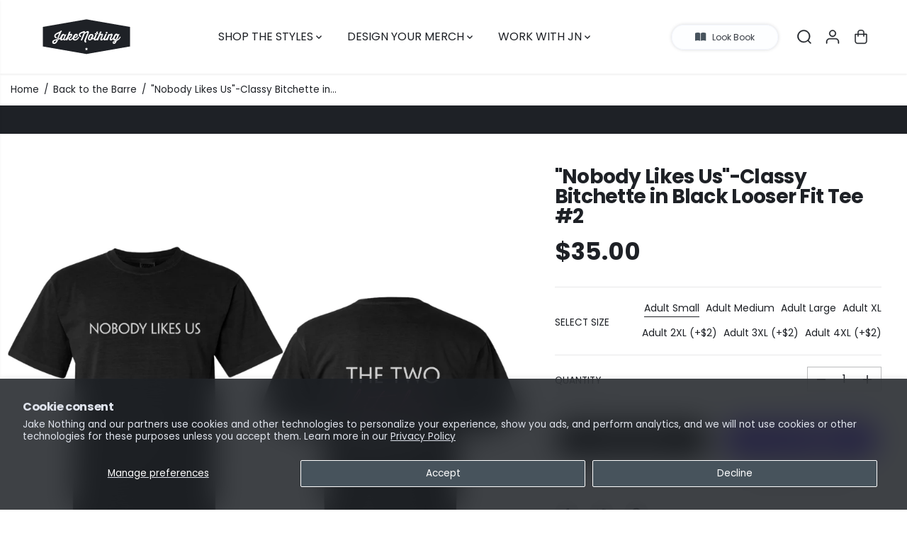

--- FILE ---
content_type: text/html; charset=utf-8
request_url: https://www.jakenothing.com/collections/back-to-the-barre/products/black-friday-lunch-no-one-likes-us-classy-bitchette-in-black-looser-fit-tee-2
body_size: 77215
content:
<!doctype html>
<html class="no-js" lang="en">
  <head>
    <meta charset="utf-8">
    <meta http-equiv="X-UA-Compatible" content="IE=edge,chrome=1">
    <meta name="viewport" content="width=device-width,initial-scale=1"><meta property="og:site_name" content="Jake Nothing">
<meta property="og:url" content="https://www.jakenothing.com/products/black-friday-lunch-no-one-likes-us-classy-bitchette-in-black-looser-fit-tee-2">
<meta property="og:title" content="&quot;Nobody Likes Us&quot;-Classy Bitchette in Black Looser Fit Tee #2">
<meta property="og:type" content="product">
<meta property="og:description" content="Welcome to our BLACK FRIDAY Back to the Barre merch launch! Sit back, sip some &quot;coffee&quot; and ENJOY! Orders placed between Black Friday and Cyber Monday (Nov. 27) will be delivered in time for Christmas. Non US orders may take a bit more time. Orders placed after that date are not guaranteed for the holidays. Love and Ha"><meta property="og:image:width" content="300"> <meta property="og:image:height" content="300"><meta property="og:image" content="https://www.jakenothing.com/cdn/shop/files/image_6c8bce04-f750-47f4-84c9-c25af717a400.png?v=1700586526&width=300"><meta property="og:image:secure_url" content="https://www.jakenothing.com/cdn/shop/files/image_6c8bce04-f750-47f4-84c9-c25af717a400.png?v=1700586526&width=300"><meta property="og:price:amount" content="35.00">
  <meta property="og:price:currency" content="USD">
  <script type="application/ld+json">
    {
      "@context": "http://schema.org",
      "@type": "Organization",
      "name": "Jake Nothing","sameAs": ["","https:\/\/www.facebook.com\/jakenothing","","https:\/\/www.instagram.com\/jakenothingcustom\/","","","",""],
      "url":"https:\/\/www.jakenothing.com"}
  </script>
    <script type="application/ld+json">
      {
        "@context": "http://schema.org/",
        "@type": "Product",
        "name": "&quot;Nobody Likes Us&quot;-Classy Bitchette in Black Looser Fit Tee #2",
        "url": "https://www.jakenothing.com/products/black-friday-lunch-no-one-likes-us-classy-bitchette-in-black-looser-fit-tee-2",
        
          "image": [
            "https://www.jakenothing.com/cdn/shop/files/image_6c8bce04-f750-47f4-84c9-c25af717a400.png?v=1700586526"
          ],
        
        "description": "
Welcome to our BLACK FRIDAY Back to the Barre merch launch!
Sit back, sip some &quot;coffee&quot; and ENJOY!
Orders placed between Black Friday and Cyber Monday (Nov. 27) will be delivered in time for Christmas. Non US orders may take a bit more time. Orders placed after that date are not guaranteed for the holidays.
Love and Happy Holidays to all of our Bitchettes!
Christi and Kelly",
        
        "brand": {
          "@type": "Thing",
          "name": "jakenothing"
        },
        
          "offers": [
            
              {
                "@type" : "Offer",
                "availability" : "http://schema.org/InStock",
                "price" : "35.0",
                "priceCurrency" : "USD",
                "url" : "https://www.jakenothing.com/products/black-friday-lunch-no-one-likes-us-classy-bitchette-in-black-looser-fit-tee-2?variant=43186538971307",
                "itemOffered" :
                {
                    "@type" : "Product",
                    
                    
                      "name" : "Adult Small",
                    
                    
                    
                      "weight": {
                        "@type": "QuantitativeValue",
                        
                          "unitCode": "oz",
                        
                        "value": "6.0 oz"
                      },
                    
                    "url": "https://www.jakenothing.com/products/black-friday-lunch-no-one-likes-us-classy-bitchette-in-black-looser-fit-tee-2?variant=43186538971307"
                }
              },
            
              {
                "@type" : "Offer",
                "availability" : "http://schema.org/InStock",
                "price" : "35.0",
                "priceCurrency" : "USD",
                "url" : "https://www.jakenothing.com/products/black-friday-lunch-no-one-likes-us-classy-bitchette-in-black-looser-fit-tee-2?variant=43186539004075",
                "itemOffered" :
                {
                    "@type" : "Product",
                    
                    
                      "name" : "Adult Medium",
                    
                    
                    
                      "weight": {
                        "@type": "QuantitativeValue",
                        
                          "unitCode": "oz",
                        
                        "value": "6.5 oz"
                      },
                    
                    "url": "https://www.jakenothing.com/products/black-friday-lunch-no-one-likes-us-classy-bitchette-in-black-looser-fit-tee-2?variant=43186539004075"
                }
              },
            
              {
                "@type" : "Offer",
                "availability" : "http://schema.org/InStock",
                "price" : "35.0",
                "priceCurrency" : "USD",
                "url" : "https://www.jakenothing.com/products/black-friday-lunch-no-one-likes-us-classy-bitchette-in-black-looser-fit-tee-2?variant=43186539036843",
                "itemOffered" :
                {
                    "@type" : "Product",
                    
                    
                      "name" : "Adult Large",
                    
                    
                    
                      "weight": {
                        "@type": "QuantitativeValue",
                        
                          "unitCode": "oz",
                        
                        "value": "7.0 oz"
                      },
                    
                    "url": "https://www.jakenothing.com/products/black-friday-lunch-no-one-likes-us-classy-bitchette-in-black-looser-fit-tee-2?variant=43186539036843"
                }
              },
            
              {
                "@type" : "Offer",
                "availability" : "http://schema.org/InStock",
                "price" : "35.0",
                "priceCurrency" : "USD",
                "url" : "https://www.jakenothing.com/products/black-friday-lunch-no-one-likes-us-classy-bitchette-in-black-looser-fit-tee-2?variant=43186539069611",
                "itemOffered" :
                {
                    "@type" : "Product",
                    
                    
                      "name" : "Adult XL",
                    
                    
                    
                      "weight": {
                        "@type": "QuantitativeValue",
                        
                          "unitCode": "oz",
                        
                        "value": "7.5 oz"
                      },
                    
                    "url": "https://www.jakenothing.com/products/black-friday-lunch-no-one-likes-us-classy-bitchette-in-black-looser-fit-tee-2?variant=43186539069611"
                }
              },
            
              {
                "@type" : "Offer",
                "availability" : "http://schema.org/InStock",
                "price" : "37.0",
                "priceCurrency" : "USD",
                "url" : "https://www.jakenothing.com/products/black-friday-lunch-no-one-likes-us-classy-bitchette-in-black-looser-fit-tee-2?variant=43186539102379",
                "itemOffered" :
                {
                    "@type" : "Product",
                    
                    
                      "name" : "Adult 2XL (+$2)",
                    
                    
                    
                      "weight": {
                        "@type": "QuantitativeValue",
                        
                          "unitCode": "oz",
                        
                        "value": "8.0 oz"
                      },
                    
                    "url": "https://www.jakenothing.com/products/black-friday-lunch-no-one-likes-us-classy-bitchette-in-black-looser-fit-tee-2?variant=43186539102379"
                }
              },
            
              {
                "@type" : "Offer",
                "availability" : "http://schema.org/InStock",
                "price" : "37.0",
                "priceCurrency" : "USD",
                "url" : "https://www.jakenothing.com/products/black-friday-lunch-no-one-likes-us-classy-bitchette-in-black-looser-fit-tee-2?variant=43186542444715",
                "itemOffered" :
                {
                    "@type" : "Product",
                    
                    
                      "name" : "Adult 3XL (+$2)",
                    
                    
                    
                      "weight": {
                        "@type": "QuantitativeValue",
                        
                          "unitCode": "oz",
                        
                        "value": "8.5 oz"
                      },
                    
                    "url": "https://www.jakenothing.com/products/black-friday-lunch-no-one-likes-us-classy-bitchette-in-black-looser-fit-tee-2?variant=43186542444715"
                }
              },
            
              {
                "@type" : "Offer",
                "availability" : "http://schema.org/InStock",
                "price" : "37.0",
                "priceCurrency" : "USD",
                "url" : "https://www.jakenothing.com/products/black-friday-lunch-no-one-likes-us-classy-bitchette-in-black-looser-fit-tee-2?variant=43186542477483",
                "itemOffered" :
                {
                    "@type" : "Product",
                    
                    
                      "name" : "Adult 4XL (+$2)",
                    
                    
                    
                      "weight": {
                        "@type": "QuantitativeValue",
                        
                          "unitCode": "oz",
                        
                        "value": "9.0 oz"
                      },
                    
                    "url": "https://www.jakenothing.com/products/black-friday-lunch-no-one-likes-us-classy-bitchette-in-black-looser-fit-tee-2?variant=43186542477483"
                }
              }
            
          ]
        
      }
    </script>
  
  

<meta name="twitter:card" content="summary_large_image">
<meta name="twitter:title" content="&quot;Nobody Likes Us&quot;-Classy Bitchette in Black Looser Fit Tee #2">
<meta name="twitter:description" content="Welcome to our BLACK FRIDAY Back to the Barre merch launch! Sit back, sip some &quot;coffee&quot; and ENJOY! Orders placed between Black Friday and Cyber Monday (Nov. 27) will be delivered in time for Christmas. Non US orders may take a bit more time. Orders placed after that date are not guaranteed for the holidays. Love and Ha">
<link rel="canonical" href="https://www.jakenothing.com/products/black-friday-lunch-no-one-likes-us-classy-bitchette-in-black-looser-fit-tee-2">
    <link rel="preconnect" href="https://cdn.shopify.com" crossorigin><link rel="icon" type="image/png" href="//www.jakenothing.com/cdn/shop/files/jn-favicon.svg?crop=center&height=32&v=1764612302&width=32">
      <link rel="shortcut-icon" type="image/png" href="//www.jakenothing.com/cdn/shop/files/jn-favicon.svg?crop=center&height=32&v=1764612302&width=32"><link rel="preconnect" href="https://fonts.shopifycdn.com" crossorigin><title>&quot;Nobody Likes Us&quot;-Classy Bitchette in Black Looser Fit Tee #2</title><meta name="description" content="Welcome to our BLACK FRIDAY Back to the Barre merch launch! Sit back, sip some &quot;coffee&quot; and ENJOY! Orders placed between Black Friday and Cyber Monday (Nov. 27) will be delivered in time for Christmas. Non US orders may take a bit more time. Orders placed after that date are not guaranteed for the holidays. Love and Ha"><script>window.performance && window.performance.mark && window.performance.mark('shopify.content_for_header.start');</script><meta name="facebook-domain-verification" content="f73i4b89qu3yae8d82lt3gnmlrghsp">
<meta id="shopify-digital-wallet" name="shopify-digital-wallet" content="/14060650560/digital_wallets/dialog">
<meta name="shopify-checkout-api-token" content="340858e922e569c41a6be21535f3c562">
<meta id="in-context-paypal-metadata" data-shop-id="14060650560" data-venmo-supported="false" data-environment="production" data-locale="en_US" data-paypal-v4="true" data-currency="USD">
<link rel="alternate" type="application/json+oembed" href="https://www.jakenothing.com/products/black-friday-lunch-no-one-likes-us-classy-bitchette-in-black-looser-fit-tee-2.oembed">
<script async="async" src="/checkouts/internal/preloads.js?locale=en-US"></script>
<link rel="preconnect" href="https://shop.app" crossorigin="anonymous">
<script async="async" src="https://shop.app/checkouts/internal/preloads.js?locale=en-US&shop_id=14060650560" crossorigin="anonymous"></script>
<script id="apple-pay-shop-capabilities" type="application/json">{"shopId":14060650560,"countryCode":"US","currencyCode":"USD","merchantCapabilities":["supports3DS"],"merchantId":"gid:\/\/shopify\/Shop\/14060650560","merchantName":"Jake Nothing","requiredBillingContactFields":["postalAddress","email"],"requiredShippingContactFields":["postalAddress","email"],"shippingType":"shipping","supportedNetworks":["visa","masterCard","amex","discover","elo","jcb"],"total":{"type":"pending","label":"Jake Nothing","amount":"1.00"},"shopifyPaymentsEnabled":true,"supportsSubscriptions":true}</script>
<script id="shopify-features" type="application/json">{"accessToken":"340858e922e569c41a6be21535f3c562","betas":["rich-media-storefront-analytics"],"domain":"www.jakenothing.com","predictiveSearch":true,"shopId":14060650560,"locale":"en"}</script>
<script>var Shopify = Shopify || {};
Shopify.shop = "jakenothing.myshopify.com";
Shopify.locale = "en";
Shopify.currency = {"active":"USD","rate":"1.0"};
Shopify.country = "US";
Shopify.theme = {"name":"Amaze","id":150248521899,"schema_name":"Yuva","schema_version":"13.0.2","theme_store_id":1615,"role":"main"};
Shopify.theme.handle = "null";
Shopify.theme.style = {"id":null,"handle":null};
Shopify.cdnHost = "www.jakenothing.com/cdn";
Shopify.routes = Shopify.routes || {};
Shopify.routes.root = "/";</script>
<script type="module">!function(o){(o.Shopify=o.Shopify||{}).modules=!0}(window);</script>
<script>!function(o){function n(){var o=[];function n(){o.push(Array.prototype.slice.apply(arguments))}return n.q=o,n}var t=o.Shopify=o.Shopify||{};t.loadFeatures=n(),t.autoloadFeatures=n()}(window);</script>
<script>
  window.ShopifyPay = window.ShopifyPay || {};
  window.ShopifyPay.apiHost = "shop.app\/pay";
  window.ShopifyPay.redirectState = null;
</script>
<script id="shop-js-analytics" type="application/json">{"pageType":"product"}</script>
<script defer="defer" async type="module" src="//www.jakenothing.com/cdn/shopifycloud/shop-js/modules/v2/client.init-shop-cart-sync_BN7fPSNr.en.esm.js"></script>
<script defer="defer" async type="module" src="//www.jakenothing.com/cdn/shopifycloud/shop-js/modules/v2/chunk.common_Cbph3Kss.esm.js"></script>
<script defer="defer" async type="module" src="//www.jakenothing.com/cdn/shopifycloud/shop-js/modules/v2/chunk.modal_DKumMAJ1.esm.js"></script>
<script type="module">
  await import("//www.jakenothing.com/cdn/shopifycloud/shop-js/modules/v2/client.init-shop-cart-sync_BN7fPSNr.en.esm.js");
await import("//www.jakenothing.com/cdn/shopifycloud/shop-js/modules/v2/chunk.common_Cbph3Kss.esm.js");
await import("//www.jakenothing.com/cdn/shopifycloud/shop-js/modules/v2/chunk.modal_DKumMAJ1.esm.js");

  window.Shopify.SignInWithShop?.initShopCartSync?.({"fedCMEnabled":true,"windoidEnabled":true});

</script>
<script>
  window.Shopify = window.Shopify || {};
  if (!window.Shopify.featureAssets) window.Shopify.featureAssets = {};
  window.Shopify.featureAssets['shop-js'] = {"shop-cart-sync":["modules/v2/client.shop-cart-sync_CJVUk8Jm.en.esm.js","modules/v2/chunk.common_Cbph3Kss.esm.js","modules/v2/chunk.modal_DKumMAJ1.esm.js"],"init-fed-cm":["modules/v2/client.init-fed-cm_7Fvt41F4.en.esm.js","modules/v2/chunk.common_Cbph3Kss.esm.js","modules/v2/chunk.modal_DKumMAJ1.esm.js"],"init-shop-email-lookup-coordinator":["modules/v2/client.init-shop-email-lookup-coordinator_Cc088_bR.en.esm.js","modules/v2/chunk.common_Cbph3Kss.esm.js","modules/v2/chunk.modal_DKumMAJ1.esm.js"],"init-windoid":["modules/v2/client.init-windoid_hPopwJRj.en.esm.js","modules/v2/chunk.common_Cbph3Kss.esm.js","modules/v2/chunk.modal_DKumMAJ1.esm.js"],"shop-button":["modules/v2/client.shop-button_B0jaPSNF.en.esm.js","modules/v2/chunk.common_Cbph3Kss.esm.js","modules/v2/chunk.modal_DKumMAJ1.esm.js"],"shop-cash-offers":["modules/v2/client.shop-cash-offers_DPIskqss.en.esm.js","modules/v2/chunk.common_Cbph3Kss.esm.js","modules/v2/chunk.modal_DKumMAJ1.esm.js"],"shop-toast-manager":["modules/v2/client.shop-toast-manager_CK7RT69O.en.esm.js","modules/v2/chunk.common_Cbph3Kss.esm.js","modules/v2/chunk.modal_DKumMAJ1.esm.js"],"init-shop-cart-sync":["modules/v2/client.init-shop-cart-sync_BN7fPSNr.en.esm.js","modules/v2/chunk.common_Cbph3Kss.esm.js","modules/v2/chunk.modal_DKumMAJ1.esm.js"],"init-customer-accounts-sign-up":["modules/v2/client.init-customer-accounts-sign-up_CfPf4CXf.en.esm.js","modules/v2/client.shop-login-button_DeIztwXF.en.esm.js","modules/v2/chunk.common_Cbph3Kss.esm.js","modules/v2/chunk.modal_DKumMAJ1.esm.js"],"pay-button":["modules/v2/client.pay-button_CgIwFSYN.en.esm.js","modules/v2/chunk.common_Cbph3Kss.esm.js","modules/v2/chunk.modal_DKumMAJ1.esm.js"],"init-customer-accounts":["modules/v2/client.init-customer-accounts_DQ3x16JI.en.esm.js","modules/v2/client.shop-login-button_DeIztwXF.en.esm.js","modules/v2/chunk.common_Cbph3Kss.esm.js","modules/v2/chunk.modal_DKumMAJ1.esm.js"],"avatar":["modules/v2/client.avatar_BTnouDA3.en.esm.js"],"init-shop-for-new-customer-accounts":["modules/v2/client.init-shop-for-new-customer-accounts_CsZy_esa.en.esm.js","modules/v2/client.shop-login-button_DeIztwXF.en.esm.js","modules/v2/chunk.common_Cbph3Kss.esm.js","modules/v2/chunk.modal_DKumMAJ1.esm.js"],"shop-follow-button":["modules/v2/client.shop-follow-button_BRMJjgGd.en.esm.js","modules/v2/chunk.common_Cbph3Kss.esm.js","modules/v2/chunk.modal_DKumMAJ1.esm.js"],"checkout-modal":["modules/v2/client.checkout-modal_B9Drz_yf.en.esm.js","modules/v2/chunk.common_Cbph3Kss.esm.js","modules/v2/chunk.modal_DKumMAJ1.esm.js"],"shop-login-button":["modules/v2/client.shop-login-button_DeIztwXF.en.esm.js","modules/v2/chunk.common_Cbph3Kss.esm.js","modules/v2/chunk.modal_DKumMAJ1.esm.js"],"lead-capture":["modules/v2/client.lead-capture_DXYzFM3R.en.esm.js","modules/v2/chunk.common_Cbph3Kss.esm.js","modules/v2/chunk.modal_DKumMAJ1.esm.js"],"shop-login":["modules/v2/client.shop-login_CA5pJqmO.en.esm.js","modules/v2/chunk.common_Cbph3Kss.esm.js","modules/v2/chunk.modal_DKumMAJ1.esm.js"],"payment-terms":["modules/v2/client.payment-terms_BxzfvcZJ.en.esm.js","modules/v2/chunk.common_Cbph3Kss.esm.js","modules/v2/chunk.modal_DKumMAJ1.esm.js"]};
</script>
<script>(function() {
  var isLoaded = false;
  function asyncLoad() {
    if (isLoaded) return;
    isLoaded = true;
    var urls = ["\/\/www.powr.io\/powr.js?powr-token=jakenothing.myshopify.com\u0026external-type=shopify\u0026shop=jakenothing.myshopify.com","https:\/\/static.klaviyo.com\/onsite\/js\/SA95Cg\/klaviyo.js?company_id=SA95Cg\u0026shop=jakenothing.myshopify.com","https:\/\/sellup.herokuapp.com\/upseller.js?shop=jakenothing.myshopify.com","https:\/\/cdn.robinpro.gallery\/js\/client.js?v=5ad0431\u0026shop=jakenothing.myshopify.com"];
    for (var i = 0; i < urls.length; i++) {
      var s = document.createElement('script');
      s.type = 'text/javascript';
      s.async = true;
      s.src = urls[i];
      var x = document.getElementsByTagName('script')[0];
      x.parentNode.insertBefore(s, x);
    }
  };
  if(window.attachEvent) {
    window.attachEvent('onload', asyncLoad);
  } else {
    window.addEventListener('load', asyncLoad, false);
  }
})();</script>
<script id="__st">var __st={"a":14060650560,"offset":-18000,"reqid":"e050f536-f07e-407b-9ca1-0a202646e323-1769900521","pageurl":"www.jakenothing.com\/collections\/back-to-the-barre\/products\/black-friday-lunch-no-one-likes-us-classy-bitchette-in-black-looser-fit-tee-2","u":"bbb41643cd46","p":"product","rtyp":"product","rid":7806723752107};</script>
<script>window.ShopifyPaypalV4VisibilityTracking = true;</script>
<script id="captcha-bootstrap">!function(){'use strict';const t='contact',e='account',n='new_comment',o=[[t,t],['blogs',n],['comments',n],[t,'customer']],c=[[e,'customer_login'],[e,'guest_login'],[e,'recover_customer_password'],[e,'create_customer']],r=t=>t.map((([t,e])=>`form[action*='/${t}']:not([data-nocaptcha='true']) input[name='form_type'][value='${e}']`)).join(','),a=t=>()=>t?[...document.querySelectorAll(t)].map((t=>t.form)):[];function s(){const t=[...o],e=r(t);return a(e)}const i='password',u='form_key',d=['recaptcha-v3-token','g-recaptcha-response','h-captcha-response',i],f=()=>{try{return window.sessionStorage}catch{return}},m='__shopify_v',_=t=>t.elements[u];function p(t,e,n=!1){try{const o=window.sessionStorage,c=JSON.parse(o.getItem(e)),{data:r}=function(t){const{data:e,action:n}=t;return t[m]||n?{data:e,action:n}:{data:t,action:n}}(c);for(const[e,n]of Object.entries(r))t.elements[e]&&(t.elements[e].value=n);n&&o.removeItem(e)}catch(o){console.error('form repopulation failed',{error:o})}}const l='form_type',E='cptcha';function T(t){t.dataset[E]=!0}const w=window,h=w.document,L='Shopify',v='ce_forms',y='captcha';let A=!1;((t,e)=>{const n=(g='f06e6c50-85a8-45c8-87d0-21a2b65856fe',I='https://cdn.shopify.com/shopifycloud/storefront-forms-hcaptcha/ce_storefront_forms_captcha_hcaptcha.v1.5.2.iife.js',D={infoText:'Protected by hCaptcha',privacyText:'Privacy',termsText:'Terms'},(t,e,n)=>{const o=w[L][v],c=o.bindForm;if(c)return c(t,g,e,D).then(n);var r;o.q.push([[t,g,e,D],n]),r=I,A||(h.body.append(Object.assign(h.createElement('script'),{id:'captcha-provider',async:!0,src:r})),A=!0)});var g,I,D;w[L]=w[L]||{},w[L][v]=w[L][v]||{},w[L][v].q=[],w[L][y]=w[L][y]||{},w[L][y].protect=function(t,e){n(t,void 0,e),T(t)},Object.freeze(w[L][y]),function(t,e,n,w,h,L){const[v,y,A,g]=function(t,e,n){const i=e?o:[],u=t?c:[],d=[...i,...u],f=r(d),m=r(i),_=r(d.filter((([t,e])=>n.includes(e))));return[a(f),a(m),a(_),s()]}(w,h,L),I=t=>{const e=t.target;return e instanceof HTMLFormElement?e:e&&e.form},D=t=>v().includes(t);t.addEventListener('submit',(t=>{const e=I(t);if(!e)return;const n=D(e)&&!e.dataset.hcaptchaBound&&!e.dataset.recaptchaBound,o=_(e),c=g().includes(e)&&(!o||!o.value);(n||c)&&t.preventDefault(),c&&!n&&(function(t){try{if(!f())return;!function(t){const e=f();if(!e)return;const n=_(t);if(!n)return;const o=n.value;o&&e.removeItem(o)}(t);const e=Array.from(Array(32),(()=>Math.random().toString(36)[2])).join('');!function(t,e){_(t)||t.append(Object.assign(document.createElement('input'),{type:'hidden',name:u})),t.elements[u].value=e}(t,e),function(t,e){const n=f();if(!n)return;const o=[...t.querySelectorAll(`input[type='${i}']`)].map((({name:t})=>t)),c=[...d,...o],r={};for(const[a,s]of new FormData(t).entries())c.includes(a)||(r[a]=s);n.setItem(e,JSON.stringify({[m]:1,action:t.action,data:r}))}(t,e)}catch(e){console.error('failed to persist form',e)}}(e),e.submit())}));const S=(t,e)=>{t&&!t.dataset[E]&&(n(t,e.some((e=>e===t))),T(t))};for(const o of['focusin','change'])t.addEventListener(o,(t=>{const e=I(t);D(e)&&S(e,y())}));const B=e.get('form_key'),M=e.get(l),P=B&&M;t.addEventListener('DOMContentLoaded',(()=>{const t=y();if(P)for(const e of t)e.elements[l].value===M&&p(e,B);[...new Set([...A(),...v().filter((t=>'true'===t.dataset.shopifyCaptcha))])].forEach((e=>S(e,t)))}))}(h,new URLSearchParams(w.location.search),n,t,e,['guest_login'])})(!0,!0)}();</script>
<script integrity="sha256-4kQ18oKyAcykRKYeNunJcIwy7WH5gtpwJnB7kiuLZ1E=" data-source-attribution="shopify.loadfeatures" defer="defer" src="//www.jakenothing.com/cdn/shopifycloud/storefront/assets/storefront/load_feature-a0a9edcb.js" crossorigin="anonymous"></script>
<script crossorigin="anonymous" defer="defer" src="//www.jakenothing.com/cdn/shopifycloud/storefront/assets/shopify_pay/storefront-65b4c6d7.js?v=20250812"></script>
<script data-source-attribution="shopify.dynamic_checkout.dynamic.init">var Shopify=Shopify||{};Shopify.PaymentButton=Shopify.PaymentButton||{isStorefrontPortableWallets:!0,init:function(){window.Shopify.PaymentButton.init=function(){};var t=document.createElement("script");t.src="https://www.jakenothing.com/cdn/shopifycloud/portable-wallets/latest/portable-wallets.en.js",t.type="module",document.head.appendChild(t)}};
</script>
<script data-source-attribution="shopify.dynamic_checkout.buyer_consent">
  function portableWalletsHideBuyerConsent(e){var t=document.getElementById("shopify-buyer-consent"),n=document.getElementById("shopify-subscription-policy-button");t&&n&&(t.classList.add("hidden"),t.setAttribute("aria-hidden","true"),n.removeEventListener("click",e))}function portableWalletsShowBuyerConsent(e){var t=document.getElementById("shopify-buyer-consent"),n=document.getElementById("shopify-subscription-policy-button");t&&n&&(t.classList.remove("hidden"),t.removeAttribute("aria-hidden"),n.addEventListener("click",e))}window.Shopify?.PaymentButton&&(window.Shopify.PaymentButton.hideBuyerConsent=portableWalletsHideBuyerConsent,window.Shopify.PaymentButton.showBuyerConsent=portableWalletsShowBuyerConsent);
</script>
<script>
  function portableWalletsCleanup(e){e&&e.src&&console.error("Failed to load portable wallets script "+e.src);var t=document.querySelectorAll("shopify-accelerated-checkout .shopify-payment-button__skeleton, shopify-accelerated-checkout-cart .wallet-cart-button__skeleton"),e=document.getElementById("shopify-buyer-consent");for(let e=0;e<t.length;e++)t[e].remove();e&&e.remove()}function portableWalletsNotLoadedAsModule(e){e instanceof ErrorEvent&&"string"==typeof e.message&&e.message.includes("import.meta")&&"string"==typeof e.filename&&e.filename.includes("portable-wallets")&&(window.removeEventListener("error",portableWalletsNotLoadedAsModule),window.Shopify.PaymentButton.failedToLoad=e,"loading"===document.readyState?document.addEventListener("DOMContentLoaded",window.Shopify.PaymentButton.init):window.Shopify.PaymentButton.init())}window.addEventListener("error",portableWalletsNotLoadedAsModule);
</script>

<script type="module" src="https://www.jakenothing.com/cdn/shopifycloud/portable-wallets/latest/portable-wallets.en.js" onError="portableWalletsCleanup(this)" crossorigin="anonymous"></script>
<script nomodule>
  document.addEventListener("DOMContentLoaded", portableWalletsCleanup);
</script>

<script id='scb4127' type='text/javascript' async='' src='https://www.jakenothing.com/cdn/shopifycloud/privacy-banner/storefront-banner.js'></script><link id="shopify-accelerated-checkout-styles" rel="stylesheet" media="screen" href="https://www.jakenothing.com/cdn/shopifycloud/portable-wallets/latest/accelerated-checkout-backwards-compat.css" crossorigin="anonymous">
<style id="shopify-accelerated-checkout-cart">
        #shopify-buyer-consent {
  margin-top: 1em;
  display: inline-block;
  width: 100%;
}

#shopify-buyer-consent.hidden {
  display: none;
}

#shopify-subscription-policy-button {
  background: none;
  border: none;
  padding: 0;
  text-decoration: underline;
  font-size: inherit;
  cursor: pointer;
}

#shopify-subscription-policy-button::before {
  box-shadow: none;
}

      </style>

<script>window.performance && window.performance.mark && window.performance.mark('shopify.content_for_header.end');</script>
    <script>
      document.documentElement.className = document.documentElement.className.replace('no-js', 'js');
    </script><style>
  /*============= page loader css start ========*/
  .yv-page-loader {
    position: fixed;
    width: 100%;
    height: 100%;
    background-color: rgba(255, 255, 255, 1);
    left: 0;
    top: 0;
    display: flex;
    align-items: center;
    justify-content: center;
    z-index: 99;
    opacity: 0;
    transform: translateY(-100%);
  }
  .page-loading .yv-page-loader {
    opacity: 1;
    transform: translateY(0);
  }
  .yv-page-loader img {
    max-width: 100px;
  }
  /*============= page loader css end ========*/
</style>
<style data-shopify>
  @font-face {
  font-family: Poppins;
  font-weight: 400;
  font-style: normal;
  font-display: swap;
  src: url("//www.jakenothing.com/cdn/fonts/poppins/poppins_n4.0ba78fa5af9b0e1a374041b3ceaadf0a43b41362.woff2") format("woff2"),
       url("//www.jakenothing.com/cdn/fonts/poppins/poppins_n4.214741a72ff2596839fc9760ee7a770386cf16ca.woff") format("woff");
}

  @font-face {
  font-family: Poppins;
  font-weight: 700;
  font-style: normal;
  font-display: swap;
  src: url("//www.jakenothing.com/cdn/fonts/poppins/poppins_n7.56758dcf284489feb014a026f3727f2f20a54626.woff2") format("woff2"),
       url("//www.jakenothing.com/cdn/fonts/poppins/poppins_n7.f34f55d9b3d3205d2cd6f64955ff4b36f0cfd8da.woff") format("woff");
}

  @font-face {
  font-family: Poppins;
  font-weight: 400;
  font-style: italic;
  font-display: swap;
  src: url("//www.jakenothing.com/cdn/fonts/poppins/poppins_i4.846ad1e22474f856bd6b81ba4585a60799a9f5d2.woff2") format("woff2"),
       url("//www.jakenothing.com/cdn/fonts/poppins/poppins_i4.56b43284e8b52fc64c1fd271f289a39e8477e9ec.woff") format("woff");
}

  @font-face {
  font-family: Poppins;
  font-weight: 700;
  font-style: italic;
  font-display: swap;
  src: url("//www.jakenothing.com/cdn/fonts/poppins/poppins_i7.42fd71da11e9d101e1e6c7932199f925f9eea42d.woff2") format("woff2"),
       url("//www.jakenothing.com/cdn/fonts/poppins/poppins_i7.ec8499dbd7616004e21155106d13837fff4cf556.woff") format("woff");
}

  @font-face {
  font-family: Poppins;
  font-weight: 700;
  font-style: normal;
  font-display: swap;
  src: url("//www.jakenothing.com/cdn/fonts/poppins/poppins_n7.56758dcf284489feb014a026f3727f2f20a54626.woff2") format("woff2"),
       url("//www.jakenothing.com/cdn/fonts/poppins/poppins_n7.f34f55d9b3d3205d2cd6f64955ff4b36f0cfd8da.woff") format("woff");
}

  @font-face {
  font-family: Poppins;
  font-weight: 700;
  font-style: italic;
  font-display: swap;
  src: url("//www.jakenothing.com/cdn/fonts/poppins/poppins_i7.42fd71da11e9d101e1e6c7932199f925f9eea42d.woff2") format("woff2"),
       url("//www.jakenothing.com/cdn/fonts/poppins/poppins_i7.ec8499dbd7616004e21155106d13837fff4cf556.woff") format("woff");
}

  @font-face {
  font-family: "Kaushan Script";
  font-weight: 400;
  font-style: normal;
  font-display: swap;
  src: url("//www.jakenothing.com/cdn/fonts/kaushan_script/kaushanscript_n4.6f2e297308a4d3a171df277320ccaf9d9f30bf2e.woff2") format("woff2"),
       url("//www.jakenothing.com/cdn/fonts/kaushan_script/kaushanscript_n4.24a976a18555f015df46cd653cf811ff27c5e541.woff") format("woff");
}

  
  
  :root {
    --body-background: #ffffff;
    --gray: #cfcbcb;
    --dark-gray: #747474;
    --green:#6cad61;
    --red:#ec7c7c;
    --heading-font-family:Poppins,sans-serif;
    --heading-font-weight:700;
    --heading-font-style:normal;
    --font-family:Poppins,sans-serif;
    --font-weight:400;
    --font-style:normal;
    --body-font-weight-bold: 300;
    --accent-font-family: "Kaushan Script",cursive;
    --accent_spacing: 0.0em;
    --accent-font-style:normal; ;
    --accent_line_height: 1;
    --accent-font-weight: 400;
    --thin:100;
    --light:300;
    --normal:400;
    --medium:500;
    --semibold:600;
    --bold:700;
    --extrabold:900;
    --theme-color: #1e2126;
    --theme-light-color: rgba(30, 33, 38, 0.1);
    --colorTextBody: #1e2126;
    --colorLightTextBody: rgba(30, 33, 38, 0.5);
    --colorXlightTextBody: rgba(30, 33, 38, 0.3);
    --colorXXlightTextBody: rgba(30, 33, 38, 0.1);
    --cartDotColor: #71c3e3;
    --cartDotColorLight:rgba(113, 195, 227, 0.3);
    --cartDotColorNull:rgba(113, 195, 227, 0);
    --colorBtnPrimary: #000000;
    --colorBtnPrimaryText: #ffffff;
    --colorBtnPrimaryBorder: #000000;
    --colorBtnSecondary: #ffffff;
    --colorBtnSecondaryText:#1e2126;
    --colorBtnSecondaryBorder:#1e2126;
    --primaryColorBody: #ffffff;
    --primaryColorXlightBody: rgba(255, 255, 255, 0.3);
    --primaryColorXXlightBody: rgba(255, 255, 255, 0.1);
    --saleBadgeBg:#16333f;
    --saleBadgeText:#71c3e3;
    --soldBadgeBg:#ff0000;
    --soldBadgeText:#ffffff;
    --preorderBadgeBg:#0b5719;
    --preorderBadgeText:#68fe84;
    --customBadgeBg:#47535d;
    --customBadgeText:#f4f7ff;
    --secondaryColorBody: #1e2126;
    --product-grid-image-size:cover;
    --primaryCardBackground: #f4f7ff;
    --secondaryCardBackground: #f4f7ff;
    --tertiaryCardBackground: #ffffff;
    --quaternaryCardBackground: #1e2126;
    --gradientCardBackground: #ffffff;
    --primaryCardText: #1e2126;
    --secondaryCardText: #1e2126;
    --tertiaryCardText: #1e2126;
    --quaternaryCardText: #47535d;
    --gradientCardText: ;
    --cardRadius: 10px;
    --inputRadius: 10px;
    --primaryBorderColor: #47535d;
    --secondaryBorderColor: #dee2ec;
    --tertiaryBorderColor: #47535d;
    --quaternaryBorderColor: #1e2126;
    --gradientBorderColor: ;
     --line-clamp-count: 2;
    
--primarySocialIconBg:#e6e6e6;
      --primaryAlternateBg:#f2f2f2;--secondarySocialIconBg:#353a43;--tertiarySocialIconBg:#bec6d9;--quaternarySocialIconBg:#5d6d7a;
--cartBottomBg:#e6e6e6;
    --secondarycolorTextBody: #ffffff;
    --secondaryColorLightTextBody: rgba(255, 255, 255, 0.5);
    --secondaryColorXlightTextBody: rgba(255, 255, 255, 0.3);
    --secondaryColorXXlightTextBody: rgba(255, 255, 255, 0.1);
    --secondary_heading_color: #ffffff;
    --secondary_subheading_color: #f4f7ff;
    --tertiaryColorBody:#dee2ec;
    --tertiarycolorTextBody: #1e2126;
    --tertiaryColorLightTextBody: rgba(30, 33, 38, 0.5);
    --tertiaryColorXlightTextBody: rgba(30, 33, 38, 0.3);
    --tertiaryColorXXlightTextBody: rgba(30, 33, 38, 0.1);
    --tertiary_heading_color: #1e2126;
    --tertiary_subheading_color: #47535d;
    --gradientColorBody: radial-gradient(rgba(139, 147, 165, 1), rgba(244, 247, 255, 1) 33%, rgba(255, 255, 255, 1) 50.36%, rgba(255, 255, 255, 1) 54%, rgba(255, 255, 255, 1) 59%, rgba(255, 255, 255, 1) 67%);
    --quaternaryColorBody: #47535d;
    --quaternarycolorTextBody: #ffffff;
    --quaternaryColorLightTextBody: rgba(255, 255, 255, 0.5);
    --quaternaryColorXlightTextBody: rgba(255, 255, 255, 0.3);
    --quaternaryColorXXlightTextBody: rgba(255, 255, 255, 0.1);
    --quaternary_heading_color: #ffffff;
    --quaternary_subheading_color: #f4f7ff;
    --colorImageBg: #f4f7ff;
    --colorImageBorder: #dee2ec;
    --productImageBorder:1px solid #dee2ec;
    --articleImageBorder:0;
    --collectionImageBorder:0;
    --colorTextSavings: #1e2126;
    --colorBgSavings: #f4f7ff;
    --heading_color: #1e2126;
    --subheading_color: #47535d;
    --heading_base_size: 1.0;
    --heading_spacing: -0.025em;
    --heading_line_height: 1;
    --base_spacing: 0.0em;
    --base_line_height: 1.3;
    --text_base_size: 0.97;
    --buttonRadius: 50px;
    --productGridRadius: ;
    --headingTextTransform:;
    --buttonFontFamily: var(--heading-font-family);
    --buttonFontStyle: var(--heading-font-style);
    --buttonFontWeight: var(--heading-font-weight);
    --variantFontFamily: var(--font-family);
    --variantFontStyle: var(--font-style);
    --variantFontWeight: var(--font-weight);
    --filtersHeadingFontFamily: var(--heading-font-family);
    --filtersHeadingFontStyle: var(--heading-font-style);
    --filtersHeadingFontWeight: var(--heading-font-weight);
    --priceFontFamily: var(--font-family);
    --priceFontStyle: var(--font-style);
    --priceFontWeight: var(--font-weight);
    --tabHeadingFontFamily: var(--font-family);
    --tabHeadingFontStyle: var(--font-style);
    --tabHeadingFontWeight: var(--font-weight);
    --tabHeadingTextTransform:;
    --navigationFontFamily: var(--font-family);
    --navigationFontStyle: var(--font-style);
    --navigationFontWeight: var(--font-weight);
    --navigationTextTransform:;
    --variantTextTransform:uppercase;
    --xsmallText:calc(var(--text_base_size) * 10px);
    --smallText: calc(var(--text_base_size) * 12px);
    --text: calc(var(--text_base_size) * 14px);
    --mediumText: calc(var(--text_base_size) * 16px);
    --largeText: calc(var(--text_base_size) * 18px);
    --xlargeText:  calc(var(--text_base_size) * 20px);
    --buttonAnimationDirection:;
  }

  @media (min-width:1025px) {
    
      .btn-txt{
        position: relative;
        transition: transform .3s ease;
        will-change: transform;
      }
      .button-style-arrow-animated .button:not(.add_to_cart, .checkout-btn, .promo-btn, .Sd_addProductSticky),
      .button-style-arrow-animated .button:not(.add_to_cart, .checkout-btn, .promo-btn, .Sd_addProductSticky).large-btn,
      .button-style-arrow-animated .button:not(.add_to_cart, .checkout-btn, .promo-btn, .Sd_addProductSticky).med-btn,
      .button-style-arrow-animated .button:not(.add_to_cart, .checkout-btn, .promo-btn, .Sd_addProductSticky).small-btn,
      .button-style-arrow-animated .button:not(.add_to_cart, .checkout-btn, .promo-btn, .Sd_addProductSticky).xsmall-btn {
          justify-content: flex-start;
          padding-left: 20px;
          padding-right: 42px;
          min-width: auto;
          min-height:45px;
          font-size: 14px
      }
      .button-style-arrow-animated .button:not(.add_to_cart, .checkout-btn, .promo-btn, .Sd_addProductSticky):before {
        animation: DotFlash 1.2s ease infinite;
        background-color: currentcolor;
        border-radius: 50%;
        content: "";
        display: block;
        position: absolute;
        transition: background-color .3s ease,transform .3s ease;
        z-index: 1;
        width: 6px;
        height: 6px;
        right: 27px;
      }
      .btn-animated-arrow {
        /* color: var(--colorBtnPrimaryText); */
        width: 8px;
        height: 8px;
        display: block;
        flex-shrink: 0;
        overflow: hidden;
        transform: scale(0);
        transform-origin: 100% 50%;
        transition: color .3s ease,transform .3s ease;
      }
      /* .button-style-arrow-animated .button.secondary-button .btn-animated-arrow {
        color: var(--colorBtnSecondaryText);
      } */
      .btn-animated-arrow svg{
        display: block;
        width: 8px!important;
        height: 8px!important;
      }
      .button-style-arrow-animated .button:hover {
          color: var(--colorBtnPrimary);
          background: var(--colorBtnPrimaryText);
      }
      .button-style-arrow-animated .secondary-button:hover {
          color: var(--colorBtnSecondary);
          background: var(--colorBtnSecondaryText);
      }
      .button-style-arrow-animated .button:not(.add_to_cart, .checkout-btn, .promo-btn, .Sd_addProductSticky,  [disabled]):hover:before {
          transform: translateY(-50%) scale(0);
      }
      .button:not([disabled]):hover .btn-animated-arrow {
          transform: none;
      }
      .button-style-arrow-animated .button:not(.add_to_cart, .checkout-btn, .promo-btn, .Sd_addProductSticky,  [disabled]):hover .btn-txt{
        transform: translate(12px);
      }
    
  }
  .yv-product-title{
    opacity:1.0;
  } 
  .countryflags { display:flex; height: 20px; flex-shrink: 0; filter: drop-shadow(0px 2px 3px rgb(0 0 0 / 0.1)); }
  .countryflag__AD { background-position: 0 0; } .countryflag__AE { background-position: -21px 0; } .countryflag__AF {
  background-position: 0 -21px; } .countryflag__African_nion { background-position: -21px -21px; } .countryflag__AG {
  background-position: -42px 0; } .countryflag__AI { background-position: -42px -21px; } .countryflag__AL {
  background-position: 0 -42px; } .countryflag__AM { background-position: -21px -42px; } .countryflag__AMS {
  background-position: -42px -42px; } .countryflag__AO { background-position: -63px 0; } .countryflag__AQ {
  background-position: -63px -21px; } .countryflag__AR { background-position: -63px -42px; } .countryflag__AS {
  background-position: 0 -63px; } .countryflag__AT { background-position: -21px -63px; } .countryflag__AU {
  background-position: -42px -63px; } .countryflag__AW { background-position: -63px -63px; } .countryflag__AX {
  background-position: -84px 0; } .countryflag__AZ { background-position: -84px -21px; } .countryflag__BA {
  background-position: -84px -42px; } .countryflag__BB { background-position: -84px -63px; } .countryflag__BD {
  background-position: 0 -84px; } .countryflag__BE { background-position: -21px -84px; } .countryflag__BF {
  background-position: -42px -84px; } .countryflag__BG { background-position: -63px -84px; } .countryflag__BH {
  background-position: -84px -84px; } .countryflag__BI { background-position: -105px 0; } .countryflag__BJ {
  background-position: -105px -21px; } .countryflag__BL { background-position: -105px -42px; } .countryflag__BM {
  background-position: -105px -63px; } .countryflag__BN { background-position: -105px -84px; } .countryflag__BO {
  background-position: 0 -105px; } .countryflag__BQ-BO { background-position: -21px -105px; } .countryflag__BQ-SA {
  background-position: -42px -105px; } .countryflag__BQ-SE { background-position: -63px -105px; } .countryflag__BR {
  background-position: -84px -105px; } .countryflag__BS { background-position: -105px -105px; } .countryflag__BT {
  background-position: -126px 0; } .countryflag__BV { background-position: -126px -21px; } .countryflag__BW {
  background-position: -126px -42px; } .countryflag__BY { background-position: -126px -63px; } .countryflag__BZ {
  background-position: -126px -84px; } .countryflag__CA { background-position: -126px -105px; } .countryflag__CC {
  background-position: 0 -126px; } .countryflag__CD { background-position: -21px -126px; } .countryflag__CF {
  background-position: -42px -126px; } .countryflag__CG { background-position: -63px -126px; } .countryflag__CH {
  background-position: -84px -126px; } .countryflag__CI { background-position: -105px -126px; } .countryflag__CK {
  background-position: -126px -126px; } .countryflag__CL { background-position: -147px 0; } .countryflag__CM {
  background-position: -147px -21px; } .countryflag__CN { background-position: -147px -42px; } .countryflag__CO {
  background-position: -147px -63px; } .countryflag__CR { background-position: -147px -84px; } .countryflag__CU {
  background-position: -147px -105px; } .countryflag__CV { background-position: -147px -126px; } .countryflag__CW {
  background-position: 0 -147px; } .countryflag__CX { background-position: -21px -147px; } .countryflag__CY {
  background-position: -42px -147px; } .countryflag__CZ { background-position: -63px -147px; } .countryflag__DE {
  background-position: -84px -147px; } .countryflag__DJ { background-position: -105px -147px; } .countryflag__DK {
  background-position: -126px -147px; } .countryflag__DM { background-position: -147px -147px; } .countryflag__DO {
  background-position: -168px 0; } .countryflag__DZ { background-position: -168px -21px; } .countryflag__EC {
  background-position: -168px -42px; } .countryflag__EE { background-position: -168px -63px; } .countryflag__EG {
  background-position: -168px -84px; } .countryflag__EH { background-position: -168px -105px; } .countryflag__ER {
  background-position: -168px -126px; } .countryflag__ES { background-position: -168px -147px; } .countryflag__ET {
  background-position: 0 -168px; } .countryflag__EUROPE { background-position: -21px -168px; } .countryflag__FI {
  background-position: -42px -168px; } .countryflag__FJ { background-position: -63px -168px; } .countryflag__FK {
  background-position: -84px -168px; } .countryflag__FM { background-position: -105px -168px; } .countryflag__FO {
  background-position: -126px -168px; } .countryflag__FR { background-position: -147px -168px; } .countryflag__GA {
  background-position: -168px -168px; } .countryflag__GB { background-position: -189px -63px; } .countryflag__GB-NIR {
  background-position: -189px -21px; } .countryflag__GB-SCT { background-position: -189px -42px; } .countryflag__GB-UKM {
  background-position: -189px -63px; } .countryflag__GB-WLS { background-position: -189px -84px; } .countryflag__GD {
  background-position: -189px -105px; } .countryflag__GE { background-position: -189px -126px; } .countryflag__GF {
  background-position: -189px -147px; } .countryflag__GG { background-position: -189px -168px; } .countryflag__GH {
  background-position: 0 -189px; } .countryflag__GI { background-position: -21px -189px; } .countryflag__GL {
  background-position: -42px -189px; } .countryflag__GM { background-position: -63px -189px; } .countryflag__GN {
  background-position: -84px -189px; } .countryflag__GP { background-position: -105px -189px; } .countryflag__GP {
  background-position: -126px -189px; } .countryflag__GQ { background-position: -147px -189px; } .countryflag__GR {
  background-position: -168px -189px; } .countryflag__GS { background-position: -189px -189px; } .countryflag__GT {
  background-position: -210px 0; } .countryflag__GU { background-position: -210px -21px; } .countryflag__GW {
  background-position: -210px -42px; } .countryflag__GY { background-position: -210px -63px; } .countryflag__HK {
  background-position: -210px -84px; } .countryflag__HM { background-position: -210px -105px; } .countryflag__HN {
  background-position: -210px -126px; } .countryflag__HR { background-position: -210px -147px; } .countryflag__HT {
  background-position: -210px -168px; } .countryflag__HU { background-position: -210px -189px; } .countryflag__ID {
  background-position: 0 -210px; } .countryflag__IE { background-position: -21px -210px; } .countryflag__IL {
  background-position: -42px -210px; } .countryflag__IM { background-position: -63px -210px; } .countryflag__IN {
  background-position: -84px -210px; } .countryflag__IO { background-position: -105px -210px; } .countryflag__IQ {
  background-position: -126px -210px; } .countryflag__IR { background-position: -147px -210px; } .countryflag__IS {
  background-position: -168px -210px; } .countryflag__IT { background-position: -189px -210px; } .countryflag__JE {
  background-position: -210px -210px; } .countryflag__JM { background-position: -231px 0; } .countryflag__JO {
  background-position: -231px -21px; } .countryflag__JP { background-position: -231px -42px; } .countryflag__KG {
  background-position: -231px -63px; } .countryflag__KH { background-position: -231px -84px; } .countryflag__KI {
  background-position: -231px -105px; } .countryflag__KM { background-position: -231px -126px; } .countryflag__KN {
  background-position: -231px -147px; } .countryflag__KN-SK { background-position: -231px -168px; } .countryflag__KP {
  background-position: -231px -189px; } .countryflag__KR { background-position: -231px -210px; } .countryflag__KW {
  background-position: 0 -231px; } .countryflag__KY { background-position: -21px -231px; } .countryflag__KZ {
  background-position: -42px -231px; } .countryflag__LA { background-position: -63px -231px; } .countryflag__LB {
  background-position: -84px -231px; } .countryflag__LC { background-position: -105px -231px; } .countryflag__LI {
  background-position: -126px -231px; } .countryflag__LK { background-position: -147px -231px; } .countryflag__LR {
  background-position: -168px -231px; } .countryflag__LS { background-position: -189px -231px; } .countryflag__LT {
  background-position: -210px -231px; } .countryflag__LU { background-position: -231px -231px; } .countryflag__LV {
  background-position: -252px 0; } .countryflag__LY { background-position: -252px -21px; } .countryflag__MA {
  background-position: -252px -42px; } .countryflag__MC { background-position: -252px -63px; } .countryflag__MD {
  background-position: -252px -84px; } .countryflag__ME { background-position: -252px -105px; } .countryflag__MF {
  background-position: -252px -126px; } .countryflag__MG { background-position: -252px -147px; } .countryflag__MH {
  background-position: -252px -168px; } .countryflag__MK { background-position: -252px -189px; } .countryflag__ML {
  background-position: -252px -210px; } .countryflag__MM { background-position: -252px -231px; } .countryflag__MN {
  background-position: 0 -252px; } .countryflag__MO { background-position: -21px -252px; } .countryflag__MP {
  background-position: -42px -252px; } .countryflag__MQ { background-position: -63px -252px; } .countryflag__MQ-UNF {
  background-position: -84px -252px; } .countryflag__MR { background-position: -105px -252px; } .countryflag__MS {
  background-position: -126px -252px; } .countryflag__MT { background-position: -147px -252px; } .countryflag__MU {
  background-position: -168px -252px; } .countryflag__MV { background-position: -189px -252px; } .countryflag__MW {
  background-position: -210px -252px; } .countryflag__MX { background-position: -231px -252px; } .countryflag__MY {
  background-position: -252px -252px; } .countryflag__MZ { background-position: -273px 0; } .countryflag__NA {
  background-position: -273px -21px; } .countryflag__NC { background-position: -273px -42px; } .countryflag__NE {
  background-position: -273px -63px; } .countryflag__NF { background-position: -273px -84px; } .countryflag__NG {
  background-position: -273px -105px; } .countryflag__NI { background-position: -273px -126px; } .countryflag__NL {
  background-position: -273px -147px; } .countryflag__NO { background-position: -273px -168px; } .countryflag__NP {
  background-position: -273px -189px; } .countryflag__NR { background-position: -273px -210px; } .countryflag__NU {
  background-position: -273px -231px; } .countryflag__NZ { background-position: -273px -252px; } .countryflag__OM {
  background-position: 0 -273px; } .countryflag__PA { background-position: -21px -273px; } .countryflag__PE {
  background-position: -42px -273px; } .countryflag__PF { background-position: -63px -273px; } .countryflag__PG {
  background-position: -84px -273px; } .countryflag__PH { background-position: -105px -273px; } .countryflag__PK {
  background-position: -126px -273px; } .countryflag__PL { background-position: -147px -273px; } .countryflag__PM {
  background-position: -168px -273px; } .countryflag__PM-UNF { background-position: -189px -273px; } .countryflag__PN {
  background-position: -210px -273px; } .countryflag__PR { background-position: -231px -273px; } .countryflag__PS {
  background-position: -252px -273px; } .countryflag__PT { background-position: -273px -273px; } .countryflag__PW {
  background-position: -294px 0; } .countryflag__PY { background-position: -294px -21px; } .countryflag__QA {
  background-position: -294px -42px; } .countryflag__RAINBOW { background-position: -294px -63px; } .countryflag__RE {
  background-position: -294px -84px; } .countryflag__RO { background-position: -294px -105px; } .countryflag__RS {
  background-position: -294px -126px; } .countryflag__RU { background-position: -294px -147px; } .countryflag__RW {
  background-position: -294px -168px; } .countryflag__SA { background-position: -294px -189px; } .countryflag__SB {
  background-position: -294px -210px; } .countryflag__SC { background-position: -294px -231px; } .countryflag__SD {
  background-position: -294px -252px; } .countryflag__SE { background-position: -294px -273px; } .countryflag__SG {
  background-position: 0 -294px; } .countryflag__SH { background-position: -21px -294px; } .countryflag__SI {
  background-position: -42px -294px; } .countryflag__SJ { background-position: -63px -294px; } .countryflag__SK {
  background-position: -84px -294px; } .countryflag__SL { background-position: -105px -294px; } .countryflag__SM {
  background-position: -126px -294px; } .countryflag__SN { background-position: -147px -294px; } .countryflag__SO {
  background-position: -168px -294px; } .countryflag__SR { background-position: -189px -294px; } .countryflag__SS {
  background-position: -210px -294px; } .countryflag__ST { background-position: -231px -294px; } .countryflag__SV {
  background-position: -252px -294px; } .countryflag__SX { background-position: -273px -294px; } .countryflag__SY {
  background-position: -294px -294px; } .countryflag__SZ { background-position: -315px 0; } .countryflag__TC {
  background-position: -315px -21px; } .countryflag__TD { background-position: -315px -42px; } .countryflag__TF {
  background-position: -315px -63px; } .countryflag__TG { background-position: -315px -84px; } .countryflag__TH {
  background-position: -315px -105px; } .countryflag__TJ { background-position: -315px -126px; } .countryflag__TK {
  background-position: -315px -147px; } .countryflag__TL { background-position: -315px -168px; } .countryflag__TM {
  background-position: -315px -189px; } .countryflag__TN { background-position: -315px -210px; } .countryflag__TO {
  background-position: -315px -231px; } .countryflag__TR { background-position: -315px -252px; } .countryflag__TT {
  background-position: -315px -273px; } .countryflag__TV { background-position: -315px -294px; } .countryflag__TW {
  background-position: 0 -315px; } .countryflag__TZ { background-position: -21px -315px; } .countryflag__UA {
  background-position: -42px -315px; } .countryflag__UG { background-position: -63px -315px; } .countryflag__UM {
  background-position: -84px -315px; } .countryflag__Union_f_outh_merican_ations { background-position: -105px -315px; }
  .countryflag__US { background-position: -126px -315px; } .countryflag__UY { background-position: -147px -315px; }
  .countryflag__UZ { background-position: -168px -315px; } .countryflag__VA { background-position: -189px -315px; }
  .countryflag__VC { background-position: -210px -315px; } .countryflag__VE { background-position: -231px -315px; }
  .countryflag__VG { background-position: -252px -315px; } .countryflag__VI { background-position: -273px -315px; }
  .countryflag__VN { background-position: -294px -315px; } .countryflag__VU { background-position: -315px -315px; }
  .countryflag__WF { background-position: -336px 0; } .countryflag__WS { background-position: -336px -21px; }
  .countryflag__XK { background-position: -336px -42px; } .countryflag__YE { background-position: -336px -63px; }
  .countryflag__YT-UNF { background-position: -336px -84px; } .countryflag__ZA { background-position: -336px -105px; }
  .countryflag__ZM { background-position: -336px -126px; } .countryflag__ZW { background-position: -336px -147px; }
  .langdrop {
    display: flex;
    align-items: center;
  }
  .langdrop .select-box {
    margin: 0 5px;
  }
  .langdrop .select-box .form-control {
    padding: 4px 10px;
    min-height: 36px;
    min-width: 140px;
    max-width: 200px;
    border-radius: 5px;
    background: var(--footer-form-bg);
    color: var(--footer-form-text-color);
    border-color: var(--footer-form-border-color);
  }
  .country-dropdown,
  .lang-dropdown {
    position: relative;
  }
  .country-dropdown-item {
    position: relative;
    min-height: 40px;
    max-width: 100%;
    width: max-content;
    padding: 4px 10px 4px;
    padding-right: 30px;
    display: flex;
    align-items: center;
    border: 0;
    font-size: var(--text);
    border-radius: 5px;
    text-transform: uppercase;
  }
  .footer-dropdown .country-dropdown-item {
    min-height: 44px;
    padding: 4px 24px 4px 10px;
  }
  .countryflags {
      margin-right: 10px;
  }
  .country-dropdown-item .country-name {
    line-height: 11px;
  }
  .active .country-dropdown-expand {
    max-height: 300px;
    overflow: auto;
    transition: max-height 0.5s ease;
  }
  .country-dropdown-expand {
      display: none;
      position: absolute;
      width: max-content;
      min-width: 100px;
      max-height: 300px;
      overflow-y: auto;
      background: var(--primaryColorBody);
      left: 0;
      bottom: 120%;
      border-radius: 5px;
      z-index: 2;
      transition: all 0.5s ease;
      box-shadow: 0 1px 10px #00000026;
  }
  .announcement-bar-main-wrapper .country-dropdown-expand {
    bottom: auto;
    top: 100%;
  }
  .country-list {
    padding: 6px 4px;
  }
  .country-list-item {
    color: var(--footer-text-color);
    padding: 5px 10px;
    font-size: var(--small-text);
  }
  .country-list-item .custom-checkbox {
    display: flex;
    align-items: flex-start;
    padding-left: 0;
    background: transparent;
    color: var(--footer-form-text-color);
    font-size: var(--xsmall-text);
    text-align: left;
  }
  .country-dropdown-item:after {
    border-bottom-style: solid;
    border-bottom-width: 2px;
    border-right-style: solid;
    border-right-width: 2px;
    content: "";
    display: inline-block;
    height: 6px;
    right: 14px;
    position: absolute;
    top: calc(50% - 5px);
    width: 6px;
    border-color: var(--footer-form-text-color);
    filter: none;
    transform: rotate(45deg);
  }
  
  
  
  
    
    .variant_option.color_option span.option[data-pallet-color="khaki"],
    .yv-color-filter .yv-filter-item.circle label[data-pallet-color="khaki"] {background-color: #e0c8b0!important;}
  
    
    .variant_option.color_option span.option[data-pallet-color="orange"],
    .yv-color-filter .yv-filter-item.circle label[data-pallet-color="orange"] {background-color: #e9ded8!important;}
  
    
    .variant_option.color_option span.option[data-pallet-color="stone brown"],
    .yv-color-filter .yv-filter-item.circle label[data-pallet-color="stone brown"] {background-color: #B89884!important;}
  
    
    .variant_option.color_option span.option[data-pallet-color="brown"],
    .yv-color-filter .yv-filter-item.circle label[data-pallet-color="brown"] {background-color: #DDC3B0!important;}
  
    
    .variant_option.color_option span.option[data-pallet-color="yellow"],
    .yv-color-filter .yv-filter-item.circle label[data-pallet-color="yellow"] {background-color: #FFF6CB!important;}
  
    
    .variant_option.color_option span.option[data-pallet-color="coffee"],
    .yv-color-filter .yv-filter-item.circle label[data-pallet-color="coffee"] {background-color: #724E36!important;}
  
    
    .variant_option.color_option span.option[data-pallet-color="chicory root"],
    .yv-color-filter .yv-filter-item.circle label[data-pallet-color="chicory root"] {background-color: #5C413E!important;}
  
    
    .variant_option.color_option span.option[data-pallet-color="gray  "],
    .yv-color-filter .yv-filter-item.circle label[data-pallet-color="gray  "] {background-color:#c3b8bc!important;}
  
    
    .variant_option.color_option span.option[data-pallet-color="green"],
    .yv-color-filter .yv-filter-item.circle label[data-pallet-color="green"] {background-color: #E7F6E4!important;}
  
    
    .variant_option.color_option span.option[data-pallet-color="blue"],
    .yv-color-filter .yv-filter-item.circle label[data-pallet-color="blue"] {background-color: #E7F3FF!important;}
  
    
    .variant_option.color_option span.option[data-pallet-color="rose white"],
    .yv-color-filter .yv-filter-item.circle label[data-pallet-color="rose white"] {background-color: #fef6f4!important;}
  
    
    .variant_option.color_option span.option[data-pallet-color="rose pink"],
    .yv-color-filter .yv-filter-item.circle label[data-pallet-color="rose pink"] {background-color: #EEACB2!important;}
  
    
    .variant_option.color_option span.option[data-pallet-color="robeson rose"],
    .yv-color-filter .yv-filter-item.circle label[data-pallet-color="robeson rose"] {background-color: #66514F!important;}
  
    
    .variant_option.color_option span.option[data-pallet-color="violet bouquet"],
    .yv-color-filter .yv-filter-item.circle label[data-pallet-color="violet bouquet"] {background-color: #B8AEC6!important;}
  
    
    .variant_option.color_option span.option[data-pallet-color="red"],
    .yv-color-filter .yv-filter-item.circle label[data-pallet-color="red"] {background-color:  #ce5766!important;}
  
</style>
<link href="//www.jakenothing.com/cdn/shop/t/25/assets/common.min.css?v=179279524211604699501764199252" as="style" rel="preload">
<link href="//www.jakenothing.com/cdn/shop/t/25/assets/customer.css?v=90915295638819142111764199252" as="style" rel="preload">
<link href="//www.jakenothing.com/cdn/shop/t/25/assets/header.min.css?v=55497428753249953111764199252" as="style" rel="preload">
<link href="//www.jakenothing.com/cdn/shop/t/25/assets/footer.min.css?v=25253241281639914281764199252" as="style" rel="preload">
<link href="//www.jakenothing.com/cdn/shop/t/25/assets/theme.min.css?v=157398323197773546251764199252" as="style" rel="preload">
<link href="//www.jakenothing.com/cdn/shop/t/25/assets/responsive.min.css?v=104875283478717207631764199252" as="style" rel="preload">
<link href="//www.jakenothing.com/cdn/shop/t/25/assets/fancybox.min.css?v=82321193459872401151764199252" as="style" rel="preload">
<link href="//www.jakenothing.com/cdn/shop/t/25/assets/flickity.min.css?v=49248182386471138231764199252" as="style" rel="preload">

  <link href="//www.jakenothing.com/cdn/shop/t/25/assets/aos.css?v=114628232695009691351764199252" as="style" rel="preload">

<link href="//www.jakenothing.com/cdn/shop/t/25/assets/flickity.min.css?v=49248182386471138231764199252" rel="stylesheet" type="text/css" media="all" />
<link href="//www.jakenothing.com/cdn/shop/t/25/assets/fancybox.min.css?v=82321193459872401151764199252" rel="stylesheet" type="text/css" media="all" />
<link href="//www.jakenothing.com/cdn/shop/t/25/assets/common.min.css?v=179279524211604699501764199252" rel="stylesheet" type="text/css" media="all" />
<link href="//www.jakenothing.com/cdn/shop/t/25/assets/customer.css?v=90915295638819142111764199252" rel="stylesheet" type="text/css" media="all" />
<link href="//www.jakenothing.com/cdn/shop/t/25/assets/header.min.css?v=55497428753249953111764199252" rel="stylesheet" type="text/css" media="all" />
<link href="//www.jakenothing.com/cdn/shop/t/25/assets/footer.min.css?v=25253241281639914281764199252" rel="stylesheet" type="text/css" media="all" />
<link href="//www.jakenothing.com/cdn/shop/t/25/assets/theme.min.css?v=157398323197773546251764199252" rel="stylesheet" type="text/css" media="all" />
<link href="//www.jakenothing.com/cdn/shop/t/25/assets/responsive.min.css?v=104875283478717207631764199252" rel="stylesheet" type="text/css" media="all" />

  <link href="//www.jakenothing.com/cdn/shop/t/25/assets/aos.css?v=114628232695009691351764199252" rel="stylesheet" type="text/css" media="all" />


  <link rel="stylesheet" href="https://cdn.shopify.com/shopifycloud/model-viewer-ui/assets/v1.0/model-viewer-ui.css">


<script>       
  var focusElement = '';
  var productSlider;
  var productThumbSlider; 
    const moneyFormat = '${{amount}}';
    const moneyFormatWithoutCurrency = '{{amount}}';
  const freeShippingBarText = ``;
  const freeShippingBarSuccessText = ``;
  const shopCurrency = `USD`;
  const freeShippingBarAmount = 0;const freeShippingBarStatus = false;const gridPickupAvailabilityStatus = false;const addToCartText = 'Add to cart';
  const preorderText = 'Preorder';
  const preorderStatus = true;
  const soldOutText = 'Sold out';
  const saleText = 'Sale';
  const saleOffText = 'OFF';
  const regularPriceText = 'Regular price';
  const comparePriceText = 'Sale price'; 
  const savedPriceText = 'You saved';
  const unitPriceText = 'Unit price';
  const priceVariText = 'From [[price]]';
  const cartTitleLabel = 'Your cart';
  const errorLabel = 'Error';
  const notAvailableLabel = 'We do not ship to this destination.';
  const variantStyle = 'swatch';
  const pickUpAvialabiliyHeading = 'Pick up availability';
  const productGridContentAlignment = 'text-justify';
  const unavailableText = 'Unavailable';
  const oneTimePurchaseText = 'One Time Purchase';
  const showSavedAmount = false;
  const savedAmountStyle = 'percentage';
  const quickViewHeading = 'Quick View';
  const searchSuggestions = true;
  const searchPageResults = true;
  const searchArticleResults = true;
  const searchCollectionResults = true;
  const searchDrawerSuggestionHead = 'Related queries';
  const searchDrawerProductHead = 'Products';
  const searchDrawerArticleHead = 'Articles';
  const searchDrawerPageHead = 'Pages';
  const searchAllResultText = 'See all Results';
  const searchRecentTitleText = 'Recent Search';
  const searchNoResultText = 'No Result Found.';
  const searchForText = 'Search for';
  const searchResultText = 'Results';
  const searchNoSuggestionText = 'No suggestions found.';
  const searchProductImageHeight = 'image-portrait';
  const searchArticleImageHeight = 'image-aspect';
  const showMoreText = 'Show More';
  const showLessText = 'Show Less';
  const readMoreText = 'Read More';
  const animationStatus = true;
  const rootUrl = '/';
  const cartUrl = '/cart.js';
  const mainCartUrl = '/cart';
  const cartStatusEmpty = `Your cart is empty.`;
  const cartStatusNotEmpty = `Your cart has already some items.`;var emptyCartStatus = true;const cartAdd = '/cart/add';
  const cartAddUrl = '/cart/add.js';
  const cartUpdateUrl = '/cart/update.js';
  const cartChangeUrl = '/cart/change.js';
  const cartClearUrl = '/cart/clear.js';
  const cartChangeError = "You can only add [qty] of this item to your cart.";
  const productRecommendationUrl = '/recommendations/products';
  const googleMapApiKey = '';
  const searchUrl = '/search';
  const preLoadLoadGif = `<div class="yv_load">
          <svg xmlns="http://www.w3.org/2000/svg" xmlns:xlink="http://www.w3.org/1999/xlink"
               style="margin: auto; display: block; shape-rendering: auto;"
               width="200px" height="200px" viewBox="0 0 100 100" preserveAspectRatio="xMidYMid" class="svg-loader" >
            <circle cx="50" cy="50" fill="none" stroke="#dddddd" stroke-width="6" r="35" stroke-dasharray="164.93361431346415 56.97787143782138">
              <animateTransform attributeName="transform" type="rotate" repeatCount="indefinite" dur="1s" values="0 50 50;360 50 50" keyTimes="0;1"/>
            </circle>
          </svg>
    </div>`;
  const noImage = `<svg class="placeholder-svg" xmlns="http://www.w3.org/2000/svg" viewBox="0 0 525.5 525.5"><path d="M324.5 212.7H203c-1.6 0-2.8 1.3-2.8 2.8V308c0 1.6 1.3 2.8 2.8 2.8h121.6c1.6 0 2.8-1.3 2.8-2.8v-92.5c0-1.6-1.3-2.8-2.9-2.8zm1.1 95.3c0 .6-.5 1.1-1.1 1.1H203c-.6 0-1.1-.5-1.1-1.1v-92.5c0-.6.5-1.1 1.1-1.1h121.6c.6 0 1.1.5 1.1 1.1V308z"/><path d="M210.4 299.5H240v.1s.1 0 .2-.1h75.2v-76.2h-105v76.2zm1.8-7.2l20-20c1.6-1.6 3.8-2.5 6.1-2.5s4.5.9 6.1 2.5l1.5 1.5 16.8 16.8c-12.9 3.3-20.7 6.3-22.8 7.2h-27.7v-5.5zm101.5-10.1c-20.1 1.7-36.7 4.8-49.1 7.9l-16.9-16.9 26.3-26.3c1.6-1.6 3.8-2.5 6.1-2.5s4.5.9 6.1 2.5l27.5 27.5v7.8zm-68.9 15.5c9.7-3.5 33.9-10.9 68.9-13.8v13.8h-68.9zm68.9-72.7v46.8l-26.2-26.2c-1.9-1.9-4.5-3-7.3-3s-5.4 1.1-7.3 3l-26.3 26.3-.9-.9c-1.9-1.9-4.5-3-7.3-3s-5.4 1.1-7.3 3l-18.8 18.8V225h101.4z"/><path d="M232.8 254c4.6 0 8.3-3.7 8.3-8.3s-3.7-8.3-8.3-8.3-8.3 3.7-8.3 8.3 3.7 8.3 8.3 8.3zm0-14.9c3.6 0 6.6 2.9 6.6 6.6s-2.9 6.6-6.6 6.6-6.6-2.9-6.6-6.6 3-6.6 6.6-6.6z"/></svg>`;
  const noProductImage = `<svg class="placeholder-svg" xmlns="http://www.w3.org/2000/svg" viewBox="0 0 525.5 525.5"><path d="M375.5 345.2c0-.1 0-.1 0 0 0-.1 0-.1 0 0-1.1-2.9-2.3-5.5-3.4-7.8-1.4-4.7-2.4-13.8-.5-19.8 3.4-10.6 3.6-40.6 1.2-54.5-2.3-14-12.3-29.8-18.5-36.9-5.3-6.2-12.8-14.9-15.4-17.9 8.6-5.6 13.3-13.3 14-23 0-.3 0-.6.1-.8.4-4.1-.6-9.9-3.9-13.5-2.1-2.3-4.8-3.5-8-3.5h-54.9c-.8-7.1-3-13-5.2-17.5-6.8-13.9-12.5-16.5-21.2-16.5h-.7c-8.7 0-14.4 2.5-21.2 16.5-2.2 4.5-4.4 10.4-5.2 17.5h-48.5c-3.2 0-5.9 1.2-8 3.5-3.2 3.6-4.3 9.3-3.9 13.5 0 .2 0 .5.1.8.7 9.8 5.4 17.4 14 23-2.6 3.1-10.1 11.7-15.4 17.9-6.1 7.2-16.1 22.9-18.5 36.9-2.2 13.3-1.2 47.4 1 54.9 1.1 3.8 1.4 14.5-.2 19.4-1.2 2.4-2.3 5-3.4 7.9-4.4 11.6-6.2 26.3-5 32.6 1.8 9.9 16.5 14.4 29.4 14.4h176.8c12.9 0 27.6-4.5 29.4-14.4 1.2-6.5-.5-21.1-5-32.7zm-97.7-178c.3-3.2.8-10.6-.2-18 2.4 4.3 5 10.5 5.9 18h-5.7zm-36.3-17.9c-1 7.4-.5 14.8-.2 18h-5.7c.9-7.5 3.5-13.7 5.9-18zm4.5-6.9c0-.1.1-.2.1-.4 4.4-5.3 8.4-5.8 13.1-5.8h.7c4.7 0 8.7.6 13.1 5.8 0 .1 0 .2.1.4 3.2 8.9 2.2 21.2 1.8 25h-30.7c-.4-3.8-1.3-16.1 1.8-25zm-70.7 42.5c0-.3 0-.6-.1-.9-.3-3.4.5-8.4 3.1-11.3 1-1.1 2.1-1.7 3.4-2.1l-.6.6c-2.8 3.1-3.7 8.1-3.3 11.6 0 .2 0 .5.1.8.3 3.5.9 11.7 10.6 18.8.3.2.8.2 1-.2.2-.3.2-.8-.2-1-9.2-6.7-9.8-14.4-10-17.7 0-.3 0-.6-.1-.8-.3-3.2.5-7.7 3-10.5.8-.8 1.7-1.5 2.6-1.9h155.7c1 .4 1.9 1.1 2.6 1.9 2.5 2.8 3.3 7.3 3 10.5 0 .2 0 .5-.1.8-.3 3.6-1 13.1-13.8 20.1-.3.2-.5.6-.3 1 .1.2.4.4.6.4.1 0 .2 0 .3-.1 13.5-7.5 14.3-17.5 14.6-21.3 0-.3 0-.5.1-.8.4-3.5-.5-8.5-3.3-11.6l-.6-.6c1.3.4 2.5 1.1 3.4 2.1 2.6 2.9 3.5 7.9 3.1 11.3 0 .3 0 .6-.1.9-1.5 20.9-23.6 31.4-65.5 31.4h-43.8c-41.8 0-63.9-10.5-65.4-31.4zm91 89.1h-7c0-1.5 0-3-.1-4.2-.2-12.5-2.2-31.1-2.7-35.1h3.6c.8 0 1.4-.6 1.4-1.4v-14.1h2.4v14.1c0 .8.6 1.4 1.4 1.4h3.7c-.4 3.9-2.4 22.6-2.7 35.1v4.2zm65.3 11.9h-16.8c-.4 0-.7.3-.7.7 0 .4.3.7.7.7h16.8v2.8h-62.2c0-.9-.1-1.9-.1-2.8h33.9c.4 0 .7-.3.7-.7 0-.4-.3-.7-.7-.7h-33.9c-.1-3.2-.1-6.3-.1-9h62.5v9zm-12.5 24.4h-6.3l.2-1.6h5.9l.2 1.6zm-5.8-4.5l1.6-12.3h2l1.6 12.3h-5.2zm-57-19.9h-62.4v-9h62.5c0 2.7 0 5.8-.1 9zm-62.4 1.4h62.4c0 .9-.1 1.8-.1 2.8H194v-2.8zm65.2 0h7.3c0 .9.1 1.8.1 2.8H259c.1-.9.1-1.8.1-2.8zm7.2-1.4h-7.2c.1-3.2.1-6.3.1-9h7c0 2.7 0 5.8.1 9zm-7.7-66.7v6.8h-9v-6.8h9zm-8.9 8.3h9v.7h-9v-.7zm0 2.1h9v2.3h-9v-2.3zm26-1.4h-9v-.7h9v.7zm-9 3.7v-2.3h9v2.3h-9zm9-5.9h-9v-6.8h9v6.8zm-119.3 91.1c-2.1-7.1-3-40.9-.9-53.6 2.2-13.5 11.9-28.6 17.8-35.6 5.6-6.5 13.5-15.7 15.7-18.3 11.4 6.4 28.7 9.6 51.8 9.6h6v14.1c0 .8.6 1.4 1.4 1.4h5.4c.3 3.1 2.4 22.4 2.7 35.1 0 1.2.1 2.6.1 4.2h-63.9c-.8 0-1.4.6-1.4 1.4v16.1c0 .8.6 1.4 1.4 1.4H256c-.8 11.8-2.8 24.7-8 33.3-2.6 4.4-4.9 8.5-6.9 12.2-.4.7-.1 1.6.6 1.9.2.1.4.2.6.2.5 0 1-.3 1.3-.8 1.9-3.7 4.2-7.7 6.8-12.1 5.4-9.1 7.6-22.5 8.4-34.7h7.8c.7 11.2 2.6 23.5 7.1 32.4.2.5.8.8 1.3.8.2 0 .4 0 .6-.2.7-.4 1-1.2.6-1.9-4.3-8.5-6.1-20.3-6.8-31.1H312l-2.4 18.6c-.1.4.1.8.3 1.1.3.3.7.5 1.1.5h9.6c.4 0 .8-.2 1.1-.5.3-.3.4-.7.3-1.1l-2.4-18.6H333c.8 0 1.4-.6 1.4-1.4v-16.1c0-.8-.6-1.4-1.4-1.4h-63.9c0-1.5 0-2.9.1-4.2.2-12.7 2.3-32 2.7-35.1h5.2c.8 0 1.4-.6 1.4-1.4v-14.1h6.2c23.1 0 40.4-3.2 51.8-9.6 2.3 2.6 10.1 11.8 15.7 18.3 5.9 6.9 15.6 22.1 17.8 35.6 2.2 13.4 2 43.2-1.1 53.1-1.2 3.9-1.4 8.7-1 13-1.7-2.8-2.9-4.4-3-4.6-.2-.3-.6-.5-.9-.6h-.5c-.2 0-.4.1-.5.2-.6.5-.8 1.4-.3 2 0 0 .2.3.5.8 1.4 2.1 5.6 8.4 8.9 16.7h-42.9v-43.8c0-.8-.6-1.4-1.4-1.4s-1.4.6-1.4 1.4v44.9c0 .1-.1.2-.1.3 0 .1 0 .2.1.3v9c-1.1 2-3.9 3.7-10.5 3.7h-7.5c-.4 0-.7.3-.7.7 0 .4.3.7.7.7h7.5c5 0 8.5-.9 10.5-2.8-.1 3.1-1.5 6.5-10.5 6.5H210.4c-9 0-10.5-3.4-10.5-6.5 2 1.9 5.5 2.8 10.5 2.8h67.4c.4 0 .7-.3.7-.7 0-.4-.3-.7-.7-.7h-67.4c-6.7 0-9.4-1.7-10.5-3.7v-54.5c0-.8-.6-1.4-1.4-1.4s-1.4.6-1.4 1.4v43.8h-43.6c4.2-10.2 9.4-17.4 9.5-17.5.5-.6.3-1.5-.3-2s-1.5-.3-2 .3c-.1.2-1.4 2-3.2 5 .1-4.9-.4-10.2-1.1-12.8zm221.4 60.2c-1.5 8.3-14.9 12-26.6 12H174.4c-11.8 0-25.1-3.8-26.6-12-1-5.7.6-19.3 4.6-30.2H197v9.8c0 6.4 4.5 9.7 13.4 9.7h105.4c8.9 0 13.4-3.3 13.4-9.7v-9.8h44c4 10.9 5.6 24.5 4.6 30.2z"/><path d="M286.1 359.3c0 .4.3.7.7.7h14.7c.4 0 .7-.3.7-.7 0-.4-.3-.7-.7-.7h-14.7c-.3 0-.7.3-.7.7zm5.3-145.6c13.5-.5 24.7-2.3 33.5-5.3.4-.1.6-.5.4-.9-.1-.4-.5-.6-.9-.4-8.6 3-19.7 4.7-33 5.2-.4 0-.7.3-.7.7 0 .4.3.7.7.7zm-11.3.1c.4 0 .7-.3.7-.7 0-.4-.3-.7-.7-.7H242c-19.9 0-35.3-2.5-45.9-7.4-.4-.2-.8 0-.9.3-.2.4 0 .8.3.9 10.8 5 26.4 7.5 46.5 7.5h38.1zm-7.2 116.9c.4.1.9.1 1.4.1 1.7 0 3.4-.7 4.7-1.9 1.4-1.4 1.9-3.2 1.5-5-.2-.8-.9-1.2-1.7-1.1-.8.2-1.2.9-1.1 1.7.3 1.2-.4 2-.7 2.4-.9.9-2.2 1.3-3.4 1-.8-.2-1.5.3-1.7 1.1s.2 1.5 1 1.7z"/><path d="M275.5 331.6c-.8 0-1.4.6-1.5 1.4 0 .8.6 1.4 1.4 1.5h.3c3.6 0 7-2.8 7.7-6.3.2-.8-.4-1.5-1.1-1.7-.8-.2-1.5.4-1.7 1.1-.4 2.3-2.8 4.2-5.1 4zm5.4 1.6c-.6.5-.6 1.4-.1 2 1.1 1.3 2.5 2.2 4.2 2.8.2.1.3.1.5.1.6 0 1.1-.3 1.3-.9.3-.7-.1-1.6-.8-1.8-1.2-.5-2.2-1.2-3-2.1-.6-.6-1.5-.6-2.1-.1zm-38.2 12.7c.5 0 .9 0 1.4-.1.8-.2 1.3-.9 1.1-1.7-.2-.8-.9-1.3-1.7-1.1-1.2.3-2.5-.1-3.4-1-.4-.4-1-1.2-.8-2.4.2-.8-.3-1.5-1.1-1.7-.8-.2-1.5.3-1.7 1.1-.4 1.8.1 3.7 1.5 5 1.2 1.2 2.9 1.9 4.7 1.9z"/><path d="M241.2 349.6h.3c.8 0 1.4-.7 1.4-1.5s-.7-1.4-1.5-1.4c-2.3.1-4.6-1.7-5.1-4-.2-.8-.9-1.3-1.7-1.1-.8.2-1.3.9-1.1 1.7.7 3.5 4.1 6.3 7.7 6.3zm-9.7 3.6c.2 0 .3 0 .5-.1 1.6-.6 3-1.6 4.2-2.8.5-.6.5-1.5-.1-2s-1.5-.5-2 .1c-.8.9-1.8 1.6-3 2.1-.7.3-1.1 1.1-.8 1.8 0 .6.6.9 1.2.9z"/></svg>`;
  const noResultFound = `<div class="nodatafound_wrapper">
  <div class="nodatafound_box">
    <svg width="113" height="112" viewBox="0 0 113 112" fill="none" xmlns="http://www.w3.org/2000/svg">
      <path opacity="0.6" d="M54.7148 112C84.5491 112 108.715 87.8144 108.715 58C108.715 28.1856 84.5292 4 54.7148 4C24.9005 4 0.714844 28.1459 0.714844 57.9602C0.714844 87.7746 24.9005 112 54.7148 112Z" fill="#DFDFDF"/>
      <path d="M83.8909 16H23.5188C19.7455 16 16.7148 19.1593 16.7148 23H90.7148C90.6948 19.118 87.6641 16 83.8909 16Z" fill="#D9D9D9"/>
      <path d="M16.755 23H90.7148V78.6662C90.7148 81.1631 89.7119 83.5213 87.9466 85.2652C86.1814 87.0091 83.7542 88 81.2668 88H26.1629C23.6354 88 21.2483 87.0091 19.4831 85.2652C17.7178 83.5213 16.7148 81.1235 16.7148 78.6662V23H16.755Z" fill="white"/>
      <path d="M29.4578 57.3904H3.75461C1.69756 57.3904 0 59.0472 0 61.1432V97.8931C0 99.9492 1.65762 101.646 3.75461 101.646H29.4578C31.5148 101.646 33.2124 99.9891 33.2124 97.8931V61.1432C33.1724 59.0672 31.5148 57.3904 29.4578 57.3904Z" fill="white"/>
      <path d="M102.632 0H74.233C72.895 0 71.8564 1.07794 71.8564 2.37546V15.71C71.8564 17.0475 72.9349 18.0855 74.233 18.0855H102.632C103.97 18.0855 105.009 17.0075 105.009 15.71V2.39543C105.049 1.07794 103.97 0 102.632 0Z" fill="white"/>
      <path d="M26.5358 76H6.89339C6.24519 76 5.71484 76.45 5.71484 77C5.71484 77.55 6.24519 78 6.89339 78H26.5358C27.184 78 27.7143 77.55 27.7143 77C27.734 76.45 27.184 76 26.5358 76Z" fill="#DFDFDF"/>
      <path d="M26.5273 93H6.90186C6.249 93 5.71484 93.4407 5.71484 94C5.71484 94.5593 6.249 95 6.90186 95H26.5273C27.1802 95 27.7143 94.5593 27.7143 94C27.7341 93.4576 27.1802 93 26.5273 93Z" fill="#D9D9D9"/>
      <path d="M26.5273 84H6.90186C6.249 84 5.71484 84.4407 5.71484 85C5.71484 85.5593 6.249 86 6.90186 86H26.5273C27.1802 86 27.7143 85.5593 27.7143 85C27.7341 84.4576 27.1802 84 26.5273 84Z" fill="#D9D9D9"/>
      <path d="M14.2565 63H8.17318C6.81901 63 5.71484 64 5.71484 65.2264V66.7736C5.71484 68 6.81901 69 8.17318 69H14.2565C15.6107 69 16.7148 68 16.7148 66.7736V65.2264C16.7148 64 15.6107 63 14.2565 63Z" fill="#DFDFDF"/>
      <path d="M78.7148 12C80.367 12 81.7148 10.6522 81.7148 9C81.7148 7.34783 80.367 6 78.7148 6C77.0627 6 75.7148 7.34783 75.7148 9C75.7148 10.6522 77.0409 12 78.7148 12Z" fill="#D9D9D9"/>
      <path d="M88.7149 12C90.367 12 91.7148 10.6522 91.7148 9C91.7148 7.34783 90.367 6 88.7149 6C87.0627 6 85.7148 7.34783 85.7148 9C85.7366 10.6522 87.0409 12 88.7149 12Z" fill="#D9D9D9"/>
      <path d="M98.7148 12C100.367 12 101.715 10.6522 101.715 9C101.715 7.34783 100.367 6 98.7148 6C97.0627 6 95.7148 7.34783 95.7148 9C95.7366 10.6522 97.0409 12 98.7148 12Z" fill="#D9D9D9"/>
      <path d="M69.2148 89C82.7334 89 93.7148 78.0186 93.7148 64.5C93.7148 50.9814 82.7334 40 69.2148 40C55.6962 40 44.7148 50.9814 44.7148 64.5C44.7347 78.0186 55.6764 89 69.2148 89Z" fill="url(#paint0_linear_13_189)" fill-opacity="0.2"/>
      <path d="M72.4826 64.9903L76.1675 61.3204C76.5184 60.9515 76.6939 60.466 76.6939 59.9806C76.6939 59.4757 76.4989 59.0097 76.1285 58.6408C75.758 58.2718 75.2901 58.0971 74.7832 58.0777C74.2763 58.0777 73.7889 58.2718 73.438 58.6019L69.7531 62.2719L66.0682 58.6019C65.8928 58.4078 65.6783 58.2718 65.4444 58.1553C65.2104 58.0388 64.9569 58 64.684 58C64.4305 58 64.1576 58.0388 63.9236 58.1359C63.6897 58.233 63.4752 58.3689 63.2802 58.5631C63.0853 58.7573 62.9488 58.9515 62.8513 59.2039C62.7538 59.4369 62.7148 59.6893 62.7148 59.9612C62.7148 60.2136 62.7733 60.4854 62.8708 60.7185C62.9878 60.9515 63.1243 61.165 63.3192 61.3398L67.0041 65.0097L63.3777 68.6602C63.1828 68.8349 63.0463 69.0485 62.9293 69.2816C62.8123 69.5146 62.7733 69.767 62.7733 70.0388C62.7733 70.2913 62.8123 70.5631 62.9098 70.7961C63.0073 71.0291 63.1438 71.2427 63.3387 71.4369C63.5337 71.6311 63.7287 71.767 63.9821 71.8641C64.2161 71.9612 64.4695 72 64.7425 72C64.9959 72 65.2689 71.9417 65.5029 71.8447C65.7368 71.7282 65.9513 71.5922 66.1267 71.3981L69.8116 67.7282L73.4964 71.3981C73.8669 71.7282 74.3543 71.9029 74.8417 71.8641C75.3291 71.8447 75.797 71.6505 76.148 71.301C76.4989 70.9515 76.6939 70.4854 76.7134 70C76.7329 69.5146 76.5574 69.0485 76.226 68.6602L72.4826 64.9903Z" fill="#CCCCCC"/>
      <path d="M10.7007 4.74272C10.9516 3.75243 12.4781 3.75243 12.729 4.74272L13.5864 8.0631C13.6909 8.41262 13.9628 8.68447 14.3392 8.76213L17.915 9.55825C18.9815 9.79126 18.9815 11.2087 17.915 11.4417L14.3392 12.2379C13.9628 12.3349 13.67 12.5874 13.5864 12.9369L12.729 16.2573C12.4781 17.2476 10.9516 17.2476 10.7007 16.2573L9.8433 12.9369C9.73875 12.5874 9.46689 12.3155 9.09049 12.2379L5.51469 11.4417C4.44823 11.2087 4.44823 9.79126 5.51469 9.55825L9.09049 8.76213C9.46689 8.66505 9.75966 8.41262 9.8433 8.0631L10.7007 4.74272Z" fill="#D9D9D9"/>
      <path fill-rule="evenodd" clip-rule="evenodd" d="M52.7148 4.93104C53.6459 4.93104 54.4321 4.27586 54.4321 3.5C54.4321 2.72414 53.6459 2.06897 52.7148 2.06897C51.7838 2.06897 50.9976 2.72414 50.9976 3.5C50.9976 4.27586 51.7424 4.93104 52.7148 4.93104ZM52.7148 6C54.37 6 55.7148 4.87931 55.7148 3.5C55.7148 2.12069 54.37 1 52.7148 1C51.0597 1 49.7148 2.12069 49.7148 3.5C49.7148 4.87931 51.0597 6 52.7148 6Z" fill="#D9D9D9"/>
      <path fill-rule="evenodd" clip-rule="evenodd" d="M107.715 29.7172C108.646 29.7172 109.432 28.931 109.432 28C109.432 27.069 108.646 26.2828 107.715 26.2828C106.784 26.2828 105.998 27.069 105.998 28C105.998 28.931 106.784 29.7172 107.715 29.7172ZM107.715 31C109.37 31 110.715 29.6552 110.715 28C110.715 26.3448 109.37 25 107.715 25C106.06 25 104.715 26.3448 104.715 28C104.715 29.6552 106.06 31 107.715 31Z" fill="#D9D9D9"/>
      <path d="M90.7786 78L83.7148 85.5391L103.651 103L110.715 95.4609L90.7786 78Z" fill="#D9D9D9"/>
      <path fill-rule="evenodd" clip-rule="evenodd" d="M98.7148 65C98.7148 81.0206 85.5116 94 69.2148 94C52.9181 94 39.7148 81.0206 39.7148 65C39.7148 48.9794 52.9181 36 69.2148 36C85.5116 36 98.7148 48.9794 98.7148 65ZM94.1857 65C94.1857 78.5559 82.9842 89.5675 69.1946 89.5675C55.405 89.5675 44.2035 78.5559 44.2035 65C44.2035 51.4441 55.405 40.4325 69.1946 40.4325C83.0246 40.4524 94.1857 51.4441 94.1857 65Z" fill="#D9D9D9"/>
      <path d="M103 102.701L110.163 95L111.25 95.9576C112.297 96.8953 112.933 98.1521 112.995 99.5486C113.056 100.945 112.564 102.262 111.62 103.299C110.655 104.317 109.362 104.935 107.926 104.995C106.489 105.055 105.134 104.576 104.067 103.658L103 102.701Z" fill="#D9D9D9"/>
      <defs>
        <linearGradient id="paint0_linear_13_189" x1="60.9937" y1="43.1766" x2="85.6663" y2="107.203" gradientUnits="userSpaceOnUse">
          <stop stop-color="white"/>
          <stop offset="1" stop-color="white"/>
        </linearGradient>
      </defs>
    </svg><h5>No  Found</h5></div>
</div>`;
  const cartDrawerEnable = true;
  var cartItemsCount = 0;
  const browserNotificationStatus = true;
  const browserNotificationBg = '#f4f7ff';
  const browserNotificationText = '#1e2126';
  const hapticFeedbackStatus = true;
  
  const browserNotificationShape = 'rectangle';
  
  const stickers = [
    `<svg width="228" height="199" viewBox="0 0 228 199" fill="none">
      <path d="M209.472 18.6241C184.75 -6.20803 144.639 -6.20803 119.889 18.6241L114 24.5324L108.111 18.6241C83.3891 -6.20803 43.278 -6.20803 18.5554 18.6241C6.16682 31.0262 0 47.3022 0 63.5506C0 79.7985 6.16682 96.0746 18.5554 108.477L24.4445 114.385L105.043 195.276C109.99 200.241 118.011 200.241 122.958 195.278L209.472 108.477C221.833 96.0746 228 79.7985 228 63.5506C228 47.3022 221.833 31.0262 209.472 18.6241Z" fill="currentColor"/>
      </svg>`,
    `<svg width="208" height="199" viewBox="0 0 208 199" fill="none">
      <path d="M104 34.1122L136.138 0L142.206 46.6002L188.138 38.0056L165.819 79.2941L208 99.5L165.819 119.706L188.138 160.994L142.206 152.4L136.138 199L104 164.888L71.8622 199L65.794 152.4L19.8622 160.994L42.1813 119.706L0 99.5L42.1813 79.2941L19.8622 38.0056L65.794 46.6002L71.8622 0L104 34.1122Z" fill="currentColor"/>
      </svg>
      `,
    `<svg width="183" height="199" viewBox="0 0 183 199" fill="none">
      <path d="M165.444 100.61C182.387 89.8993 188.079 67.7029 178.035 50.1437C168.174 32.9109 146.751 26.4398 129.09 34.8358C127.631 15.3618 111.379 0 91.5 0C72.2886 0 56.4679 14.3422 54.1053 32.884C37.0341 25.2149 16.515 31.2082 6.48806 47.566C-4.07819 64.8123 0.940359 87.1769 17.5565 98.3895C0.613428 109.101 -5.0792 131.297 4.96463 148.856C14.8265 166.089 36.2488 172.56 53.9098 164.164C55.3692 183.638 71.6213 199 91.5 199C110.711 199 126.532 184.658 128.895 166.116C145.966 173.778 166.482 167.788 176.509 151.431C187.075 134.181 182.056 111.823 165.444 100.61ZM91.5 131.832C73.6166 131.832 59.1171 117.355 59.1171 99.5C59.1171 81.6446 73.6166 67.1679 91.5 67.1679C109.383 67.1679 123.883 81.6446 123.883 99.5C123.883 117.355 109.383 131.832 91.5 131.832Z" fill="currentColor"/>
      </svg>
      `,
    `<svg width="199" height="199" viewBox="0 0 199 199" fill="none">
      <path d="M99.3936 199C154.305 199 199 154.353 199 99.5C199 44.6474 154.305 0 99.3936 0C44.4824 0 0 44.6474 0 99.5C0 154.353 44.4824 199 99.3936 199ZM112.589 58.0417C114.93 55.0652 118.123 53.3643 121.741 52.9391C125.359 52.5139 128.978 53.5769 131.957 55.9156L132.809 56.5534L133.66 55.703C136.214 53.1517 139.619 51.8761 143.237 51.8761C147.068 51.8761 150.687 53.3643 153.241 56.1282C157.923 61.0182 158.349 68.8846 154.092 74.1998C153.666 74.625 153.241 75.2628 152.815 75.688L137.278 90.5705C136.427 91.4209 135.363 91.8462 134.298 91.8462C133.447 91.8462 132.383 91.6335 131.744 90.9957L114.93 77.6015C111.951 75.2628 110.248 72.0737 109.822 68.4594C109.397 64.4199 110.461 60.8056 112.589 58.0417ZM141.109 108.642C142.173 108.642 143.45 109.067 144.089 109.918C144.727 110.768 145.366 111.831 145.366 113.107C144.727 137.982 124.508 157.542 99.3936 157.542C74.2791 157.542 54.0599 137.982 53.2086 113.107C53.2086 112.044 53.6342 110.768 54.4856 109.918C55.3369 109.067 56.4011 108.642 57.4652 108.642H141.109ZM44.4824 58.0417C46.8235 55.0652 50.016 53.3643 53.6342 52.9391C57.2524 52.5139 60.8706 53.5769 63.8503 55.9156L64.7016 56.5534L65.5529 55.703C68.1069 53.1517 71.5123 51.8761 75.1305 51.8761C78.9615 51.8761 82.5797 53.3643 85.1337 56.1282C89.816 61.0182 90.2417 68.8846 85.985 74.1998C85.5594 74.625 85.1337 75.2628 84.708 75.688L69.1711 90.5705C68.3198 91.4209 67.2556 91.8462 66.1914 91.8462C65.3401 91.8462 64.2759 91.6335 63.6374 90.9957L46.8235 77.6015C43.8438 75.2628 42.1412 72.0737 41.7155 68.4594C41.2898 64.4199 42.354 60.8056 44.4824 58.0417Z" fill="currentColor"/>
      </svg>`,
    `<svg width="166" height="199" viewBox="0 0 166 199" fill="none">
      <path d="M165.011 168.266L152.574 57.4336C152.242 54.6144 149.92 52.5139 147.101 52.5139H115.814V33.0561C115.814 14.8144 100.889 0 82.6473 0C64.4057 0 49.4807 14.8144 49.4807 33.0561V52.5139H18.2487C15.4296 52.5139 13.0526 54.6697 12.7762 57.4336C12.7209 58.1522 4.48455 129.682 0.172883 168.266C-0.711562 176.06 1.83122 183.909 7.02733 189.769C12.2787 195.628 19.7412 199 27.6459 199H137.538C145.388 199 152.905 195.628 158.157 189.769C163.408 183.909 165.896 176.06 165.011 168.266ZM104.758 52.5139H60.5362V33.0561C60.5362 20.895 70.4862 11.0556 82.6473 11.0556C94.8084 11.0556 104.758 20.9503 104.758 33.0561V52.5139Z" fill="currentColor"/>
      </svg>`,
    `<svg width="199" height="199" viewBox="0 0 199 199" fill="none">
      <path d="M187.681 72.1325C183.501 67.9609 181.204 62.4044 181.204 56.4953C181.204 35.1566 163.841 17.7944 142.503 17.7944C136.594 17.7944 131.037 15.493 126.865 11.3173C111.784 -3.76829 87.2315 -3.77658 72.1293 11.3173C67.9578 15.4972 62.4012 17.7944 56.4922 17.7944C35.1534 17.7944 17.7913 35.1566 17.7913 56.4953C17.7913 62.4044 15.4899 67.9609 11.3142 72.1325C-3.7714 87.2222 -3.7714 111.779 11.3142 126.869C15.4941 131.04 17.7913 136.597 17.7913 142.506C17.7913 163.844 35.1534 181.207 56.4922 181.207C62.4012 181.207 67.9578 183.508 72.1293 187.684C79.6721 195.227 89.5827 199 99.4974 199C109.412 199 119.319 195.231 126.87 187.684C131.041 183.504 136.598 181.207 142.507 181.207C163.846 181.207 181.208 163.844 181.208 142.506C181.208 136.597 183.509 131.04 187.685 126.869C202.77 111.779 202.77 87.2222 187.685 72.1325H187.681ZM59.0632 71.5146C59.0632 64.6436 64.6322 59.0746 71.5032 59.0746C78.3742 59.0746 83.9432 64.6436 83.9432 71.5146C83.9432 78.3856 78.3742 83.9546 71.5032 83.9546C64.6322 83.9546 59.0632 78.3856 59.0632 71.5146ZM77.462 133.267C75.8406 134.888 73.7217 135.697 71.5986 135.697C69.4755 135.697 67.3565 134.888 65.7352 133.267C62.4966 130.028 62.4966 124.779 65.7352 121.54L121.529 65.7466C124.767 62.508 130.017 62.508 133.255 65.7466C136.494 68.9851 136.494 74.2348 133.255 77.4734L77.462 133.267ZM127.483 139.935C120.612 139.935 115.043 134.366 115.043 127.495C115.043 120.624 120.612 115.055 127.483 115.055C134.354 115.055 139.923 120.624 139.923 127.495C139.923 134.366 134.354 139.935 127.483 139.935Z" fill="currentColor"/>
      </svg>`
  ]  
  
    const stickersTimer = Number(120000);
    
  
  const randomBgColors = ['one', 'two', 'three', 'four', 'five'  ]
  const randomTextColors = ['one', 'two', 'three', 'four', 'five']
</script>
<style>   
</style>
<script src="//www.jakenothing.com/cdn/shop/t/25/assets/jquery.min.js?v=149281586601035762361764199252" defer></script>
<script src="//www.jakenothing.com/cdn/shop/t/25/assets/cookies.min.js?v=122995936109649284831764199252" defer></script>
<script src="//www.jakenothing.com/cdn/shop/t/25/assets/flickity.min.js?v=70145346093221563551764199252" defer></script>
<script src="//www.jakenothing.com/cdn/shop/t/25/assets/fancybox.min.js?v=30264878135814575241764199252" defer></script>
<script src="//www.jakenothing.com/cdn/shop/t/25/assets/parallax.js?v=176613159166806793511764199252" defer></script>
 
  <script src="//www.jakenothing.com/cdn/shop/t/25/assets/aos.js?v=146123878477799097641764199252"></script>

<script src="//www.jakenothing.com/cdn/shop/t/25/assets/common.js?v=126734990756693707581764199252" defer></script>
<script src="//www.jakenothing.com/cdn/shop/t/25/assets/modernizr.min.js?v=182072224963582248741764199252" defer></script>
<script src="//www.jakenothing.com/cdn/shop/t/25/assets/lazysizes.min.js?v=72950210140891278041764199252" defer></script>

<script src="//www.jakenothing.com/cdn/shop/t/25/assets/cart-ajax.js?v=72441279665854038541764199252" defer></script><!-- BEGIN app block: shopify://apps/klaviyo-email-marketing-sms/blocks/klaviyo-onsite-embed/2632fe16-c075-4321-a88b-50b567f42507 -->















  <script>
    window.klaviyoReviewsProductDesignMode = false
  </script>







<!-- END app block --><script src="https://cdn.shopify.com/extensions/019be3fb-70a1-7565-8409-0029e6d6306c/preorderfrontend-176/assets/globo.preorder.min.js" type="text/javascript" defer="defer"></script>
<script src="https://cdn.shopify.com/extensions/019b92df-1966-750c-943d-a8ced4b05ac2/option-cli3-369/assets/gpomain.js" type="text/javascript" defer="defer"></script>
<link href="https://monorail-edge.shopifysvc.com" rel="dns-prefetch">
<script>(function(){if ("sendBeacon" in navigator && "performance" in window) {try {var session_token_from_headers = performance.getEntriesByType('navigation')[0].serverTiming.find(x => x.name == '_s').description;} catch {var session_token_from_headers = undefined;}var session_cookie_matches = document.cookie.match(/_shopify_s=([^;]*)/);var session_token_from_cookie = session_cookie_matches && session_cookie_matches.length === 2 ? session_cookie_matches[1] : "";var session_token = session_token_from_headers || session_token_from_cookie || "";function handle_abandonment_event(e) {var entries = performance.getEntries().filter(function(entry) {return /monorail-edge.shopifysvc.com/.test(entry.name);});if (!window.abandonment_tracked && entries.length === 0) {window.abandonment_tracked = true;var currentMs = Date.now();var navigation_start = performance.timing.navigationStart;var payload = {shop_id: 14060650560,url: window.location.href,navigation_start,duration: currentMs - navigation_start,session_token,page_type: "product"};window.navigator.sendBeacon("https://monorail-edge.shopifysvc.com/v1/produce", JSON.stringify({schema_id: "online_store_buyer_site_abandonment/1.1",payload: payload,metadata: {event_created_at_ms: currentMs,event_sent_at_ms: currentMs}}));}}window.addEventListener('pagehide', handle_abandonment_event);}}());</script>
<script id="web-pixels-manager-setup">(function e(e,d,r,n,o){if(void 0===o&&(o={}),!Boolean(null===(a=null===(i=window.Shopify)||void 0===i?void 0:i.analytics)||void 0===a?void 0:a.replayQueue)){var i,a;window.Shopify=window.Shopify||{};var t=window.Shopify;t.analytics=t.analytics||{};var s=t.analytics;s.replayQueue=[],s.publish=function(e,d,r){return s.replayQueue.push([e,d,r]),!0};try{self.performance.mark("wpm:start")}catch(e){}var l=function(){var e={modern:/Edge?\/(1{2}[4-9]|1[2-9]\d|[2-9]\d{2}|\d{4,})\.\d+(\.\d+|)|Firefox\/(1{2}[4-9]|1[2-9]\d|[2-9]\d{2}|\d{4,})\.\d+(\.\d+|)|Chrom(ium|e)\/(9{2}|\d{3,})\.\d+(\.\d+|)|(Maci|X1{2}).+ Version\/(15\.\d+|(1[6-9]|[2-9]\d|\d{3,})\.\d+)([,.]\d+|)( \(\w+\)|)( Mobile\/\w+|) Safari\/|Chrome.+OPR\/(9{2}|\d{3,})\.\d+\.\d+|(CPU[ +]OS|iPhone[ +]OS|CPU[ +]iPhone|CPU IPhone OS|CPU iPad OS)[ +]+(15[._]\d+|(1[6-9]|[2-9]\d|\d{3,})[._]\d+)([._]\d+|)|Android:?[ /-](13[3-9]|1[4-9]\d|[2-9]\d{2}|\d{4,})(\.\d+|)(\.\d+|)|Android.+Firefox\/(13[5-9]|1[4-9]\d|[2-9]\d{2}|\d{4,})\.\d+(\.\d+|)|Android.+Chrom(ium|e)\/(13[3-9]|1[4-9]\d|[2-9]\d{2}|\d{4,})\.\d+(\.\d+|)|SamsungBrowser\/([2-9]\d|\d{3,})\.\d+/,legacy:/Edge?\/(1[6-9]|[2-9]\d|\d{3,})\.\d+(\.\d+|)|Firefox\/(5[4-9]|[6-9]\d|\d{3,})\.\d+(\.\d+|)|Chrom(ium|e)\/(5[1-9]|[6-9]\d|\d{3,})\.\d+(\.\d+|)([\d.]+$|.*Safari\/(?![\d.]+ Edge\/[\d.]+$))|(Maci|X1{2}).+ Version\/(10\.\d+|(1[1-9]|[2-9]\d|\d{3,})\.\d+)([,.]\d+|)( \(\w+\)|)( Mobile\/\w+|) Safari\/|Chrome.+OPR\/(3[89]|[4-9]\d|\d{3,})\.\d+\.\d+|(CPU[ +]OS|iPhone[ +]OS|CPU[ +]iPhone|CPU IPhone OS|CPU iPad OS)[ +]+(10[._]\d+|(1[1-9]|[2-9]\d|\d{3,})[._]\d+)([._]\d+|)|Android:?[ /-](13[3-9]|1[4-9]\d|[2-9]\d{2}|\d{4,})(\.\d+|)(\.\d+|)|Mobile Safari.+OPR\/([89]\d|\d{3,})\.\d+\.\d+|Android.+Firefox\/(13[5-9]|1[4-9]\d|[2-9]\d{2}|\d{4,})\.\d+(\.\d+|)|Android.+Chrom(ium|e)\/(13[3-9]|1[4-9]\d|[2-9]\d{2}|\d{4,})\.\d+(\.\d+|)|Android.+(UC? ?Browser|UCWEB|U3)[ /]?(15\.([5-9]|\d{2,})|(1[6-9]|[2-9]\d|\d{3,})\.\d+)\.\d+|SamsungBrowser\/(5\.\d+|([6-9]|\d{2,})\.\d+)|Android.+MQ{2}Browser\/(14(\.(9|\d{2,})|)|(1[5-9]|[2-9]\d|\d{3,})(\.\d+|))(\.\d+|)|K[Aa][Ii]OS\/(3\.\d+|([4-9]|\d{2,})\.\d+)(\.\d+|)/},d=e.modern,r=e.legacy,n=navigator.userAgent;return n.match(d)?"modern":n.match(r)?"legacy":"unknown"}(),u="modern"===l?"modern":"legacy",c=(null!=n?n:{modern:"",legacy:""})[u],f=function(e){return[e.baseUrl,"/wpm","/b",e.hashVersion,"modern"===e.buildTarget?"m":"l",".js"].join("")}({baseUrl:d,hashVersion:r,buildTarget:u}),m=function(e){var d=e.version,r=e.bundleTarget,n=e.surface,o=e.pageUrl,i=e.monorailEndpoint;return{emit:function(e){var a=e.status,t=e.errorMsg,s=(new Date).getTime(),l=JSON.stringify({metadata:{event_sent_at_ms:s},events:[{schema_id:"web_pixels_manager_load/3.1",payload:{version:d,bundle_target:r,page_url:o,status:a,surface:n,error_msg:t},metadata:{event_created_at_ms:s}}]});if(!i)return console&&console.warn&&console.warn("[Web Pixels Manager] No Monorail endpoint provided, skipping logging."),!1;try{return self.navigator.sendBeacon.bind(self.navigator)(i,l)}catch(e){}var u=new XMLHttpRequest;try{return u.open("POST",i,!0),u.setRequestHeader("Content-Type","text/plain"),u.send(l),!0}catch(e){return console&&console.warn&&console.warn("[Web Pixels Manager] Got an unhandled error while logging to Monorail."),!1}}}}({version:r,bundleTarget:l,surface:e.surface,pageUrl:self.location.href,monorailEndpoint:e.monorailEndpoint});try{o.browserTarget=l,function(e){var d=e.src,r=e.async,n=void 0===r||r,o=e.onload,i=e.onerror,a=e.sri,t=e.scriptDataAttributes,s=void 0===t?{}:t,l=document.createElement("script"),u=document.querySelector("head"),c=document.querySelector("body");if(l.async=n,l.src=d,a&&(l.integrity=a,l.crossOrigin="anonymous"),s)for(var f in s)if(Object.prototype.hasOwnProperty.call(s,f))try{l.dataset[f]=s[f]}catch(e){}if(o&&l.addEventListener("load",o),i&&l.addEventListener("error",i),u)u.appendChild(l);else{if(!c)throw new Error("Did not find a head or body element to append the script");c.appendChild(l)}}({src:f,async:!0,onload:function(){if(!function(){var e,d;return Boolean(null===(d=null===(e=window.Shopify)||void 0===e?void 0:e.analytics)||void 0===d?void 0:d.initialized)}()){var d=window.webPixelsManager.init(e)||void 0;if(d){var r=window.Shopify.analytics;r.replayQueue.forEach((function(e){var r=e[0],n=e[1],o=e[2];d.publishCustomEvent(r,n,o)})),r.replayQueue=[],r.publish=d.publishCustomEvent,r.visitor=d.visitor,r.initialized=!0}}},onerror:function(){return m.emit({status:"failed",errorMsg:"".concat(f," has failed to load")})},sri:function(e){var d=/^sha384-[A-Za-z0-9+/=]+$/;return"string"==typeof e&&d.test(e)}(c)?c:"",scriptDataAttributes:o}),m.emit({status:"loading"})}catch(e){m.emit({status:"failed",errorMsg:(null==e?void 0:e.message)||"Unknown error"})}}})({shopId: 14060650560,storefrontBaseUrl: "https://www.jakenothing.com",extensionsBaseUrl: "https://extensions.shopifycdn.com/cdn/shopifycloud/web-pixels-manager",monorailEndpoint: "https://monorail-edge.shopifysvc.com/unstable/produce_batch",surface: "storefront-renderer",enabledBetaFlags: ["2dca8a86"],webPixelsConfigList: [{"id":"1837727915","configuration":"{\"accountID\":\"jakenothing\"}","eventPayloadVersion":"v1","runtimeContext":"STRICT","scriptVersion":"5503eca56790d6863e31590c8c364ee3","type":"APP","apiClientId":12388204545,"privacyPurposes":["ANALYTICS","MARKETING","SALE_OF_DATA"],"dataSharingAdjustments":{"protectedCustomerApprovalScopes":["read_customer_email","read_customer_name","read_customer_personal_data","read_customer_phone"]}},{"id":"1775894699","configuration":"{\"myshopifyDomain\":\"jakenothing.myshopify.com\"}","eventPayloadVersion":"v1","runtimeContext":"STRICT","scriptVersion":"23b97d18e2aa74363140dc29c9284e87","type":"APP","apiClientId":2775569,"privacyPurposes":["ANALYTICS","MARKETING","SALE_OF_DATA"],"dataSharingAdjustments":{"protectedCustomerApprovalScopes":["read_customer_address","read_customer_email","read_customer_name","read_customer_phone","read_customer_personal_data"]}},{"id":"440697003","configuration":"{\"pixelCode\":\"CPGGVFRC77UEQR515680\"}","eventPayloadVersion":"v1","runtimeContext":"STRICT","scriptVersion":"22e92c2ad45662f435e4801458fb78cc","type":"APP","apiClientId":4383523,"privacyPurposes":["ANALYTICS","MARKETING","SALE_OF_DATA"],"dataSharingAdjustments":{"protectedCustomerApprovalScopes":["read_customer_address","read_customer_email","read_customer_name","read_customer_personal_data","read_customer_phone"]}},{"id":"222953643","configuration":"{\"pixel_id\":\"567542900423656\",\"pixel_type\":\"facebook_pixel\",\"metaapp_system_user_token\":\"-\"}","eventPayloadVersion":"v1","runtimeContext":"OPEN","scriptVersion":"ca16bc87fe92b6042fbaa3acc2fbdaa6","type":"APP","apiClientId":2329312,"privacyPurposes":["ANALYTICS","MARKETING","SALE_OF_DATA"],"dataSharingAdjustments":{"protectedCustomerApprovalScopes":["read_customer_address","read_customer_email","read_customer_name","read_customer_personal_data","read_customer_phone"]}},{"id":"shopify-app-pixel","configuration":"{}","eventPayloadVersion":"v1","runtimeContext":"STRICT","scriptVersion":"0450","apiClientId":"shopify-pixel","type":"APP","privacyPurposes":["ANALYTICS","MARKETING"]},{"id":"shopify-custom-pixel","eventPayloadVersion":"v1","runtimeContext":"LAX","scriptVersion":"0450","apiClientId":"shopify-pixel","type":"CUSTOM","privacyPurposes":["ANALYTICS","MARKETING"]}],isMerchantRequest: false,initData: {"shop":{"name":"Jake Nothing","paymentSettings":{"currencyCode":"USD"},"myshopifyDomain":"jakenothing.myshopify.com","countryCode":"US","storefrontUrl":"https:\/\/www.jakenothing.com"},"customer":null,"cart":null,"checkout":null,"productVariants":[{"price":{"amount":35.0,"currencyCode":"USD"},"product":{"title":"\"Nobody Likes Us\"-Classy Bitchette in Black Looser Fit Tee #2","vendor":"jakenothing","id":"7806723752107","untranslatedTitle":"\"Nobody Likes Us\"-Classy Bitchette in Black Looser Fit Tee #2","url":"\/products\/black-friday-lunch-no-one-likes-us-classy-bitchette-in-black-looser-fit-tee-2","type":""},"id":"43186538971307","image":{"src":"\/\/www.jakenothing.com\/cdn\/shop\/files\/image_6c8bce04-f750-47f4-84c9-c25af717a400.png?v=1700586526"},"sku":null,"title":"Adult Small","untranslatedTitle":"Adult Small"},{"price":{"amount":35.0,"currencyCode":"USD"},"product":{"title":"\"Nobody Likes Us\"-Classy Bitchette in Black Looser Fit Tee #2","vendor":"jakenothing","id":"7806723752107","untranslatedTitle":"\"Nobody Likes Us\"-Classy Bitchette in Black Looser Fit Tee #2","url":"\/products\/black-friday-lunch-no-one-likes-us-classy-bitchette-in-black-looser-fit-tee-2","type":""},"id":"43186539004075","image":{"src":"\/\/www.jakenothing.com\/cdn\/shop\/files\/image_6c8bce04-f750-47f4-84c9-c25af717a400.png?v=1700586526"},"sku":null,"title":"Adult Medium","untranslatedTitle":"Adult Medium"},{"price":{"amount":35.0,"currencyCode":"USD"},"product":{"title":"\"Nobody Likes Us\"-Classy Bitchette in Black Looser Fit Tee #2","vendor":"jakenothing","id":"7806723752107","untranslatedTitle":"\"Nobody Likes Us\"-Classy Bitchette in Black Looser Fit Tee #2","url":"\/products\/black-friday-lunch-no-one-likes-us-classy-bitchette-in-black-looser-fit-tee-2","type":""},"id":"43186539036843","image":{"src":"\/\/www.jakenothing.com\/cdn\/shop\/files\/image_6c8bce04-f750-47f4-84c9-c25af717a400.png?v=1700586526"},"sku":null,"title":"Adult Large","untranslatedTitle":"Adult Large"},{"price":{"amount":35.0,"currencyCode":"USD"},"product":{"title":"\"Nobody Likes Us\"-Classy Bitchette in Black Looser Fit Tee #2","vendor":"jakenothing","id":"7806723752107","untranslatedTitle":"\"Nobody Likes Us\"-Classy Bitchette in Black Looser Fit Tee #2","url":"\/products\/black-friday-lunch-no-one-likes-us-classy-bitchette-in-black-looser-fit-tee-2","type":""},"id":"43186539069611","image":{"src":"\/\/www.jakenothing.com\/cdn\/shop\/files\/image_6c8bce04-f750-47f4-84c9-c25af717a400.png?v=1700586526"},"sku":null,"title":"Adult XL","untranslatedTitle":"Adult XL"},{"price":{"amount":37.0,"currencyCode":"USD"},"product":{"title":"\"Nobody Likes Us\"-Classy Bitchette in Black Looser Fit Tee #2","vendor":"jakenothing","id":"7806723752107","untranslatedTitle":"\"Nobody Likes Us\"-Classy Bitchette in Black Looser Fit Tee #2","url":"\/products\/black-friday-lunch-no-one-likes-us-classy-bitchette-in-black-looser-fit-tee-2","type":""},"id":"43186539102379","image":{"src":"\/\/www.jakenothing.com\/cdn\/shop\/files\/image_6c8bce04-f750-47f4-84c9-c25af717a400.png?v=1700586526"},"sku":null,"title":"Adult 2XL (+$2)","untranslatedTitle":"Adult 2XL (+$2)"},{"price":{"amount":37.0,"currencyCode":"USD"},"product":{"title":"\"Nobody Likes Us\"-Classy Bitchette in Black Looser Fit Tee #2","vendor":"jakenothing","id":"7806723752107","untranslatedTitle":"\"Nobody Likes Us\"-Classy Bitchette in Black Looser Fit Tee #2","url":"\/products\/black-friday-lunch-no-one-likes-us-classy-bitchette-in-black-looser-fit-tee-2","type":""},"id":"43186542444715","image":{"src":"\/\/www.jakenothing.com\/cdn\/shop\/files\/image_6c8bce04-f750-47f4-84c9-c25af717a400.png?v=1700586526"},"sku":"","title":"Adult 3XL (+$2)","untranslatedTitle":"Adult 3XL (+$2)"},{"price":{"amount":37.0,"currencyCode":"USD"},"product":{"title":"\"Nobody Likes Us\"-Classy Bitchette in Black Looser Fit Tee #2","vendor":"jakenothing","id":"7806723752107","untranslatedTitle":"\"Nobody Likes Us\"-Classy Bitchette in Black Looser Fit Tee #2","url":"\/products\/black-friday-lunch-no-one-likes-us-classy-bitchette-in-black-looser-fit-tee-2","type":""},"id":"43186542477483","image":{"src":"\/\/www.jakenothing.com\/cdn\/shop\/files\/image_6c8bce04-f750-47f4-84c9-c25af717a400.png?v=1700586526"},"sku":"","title":"Adult 4XL (+$2)","untranslatedTitle":"Adult 4XL (+$2)"}],"purchasingCompany":null},},"https://www.jakenothing.com/cdn","1d2a099fw23dfb22ep557258f5m7a2edbae",{"modern":"","legacy":""},{"shopId":"14060650560","storefrontBaseUrl":"https:\/\/www.jakenothing.com","extensionBaseUrl":"https:\/\/extensions.shopifycdn.com\/cdn\/shopifycloud\/web-pixels-manager","surface":"storefront-renderer","enabledBetaFlags":"[\"2dca8a86\"]","isMerchantRequest":"false","hashVersion":"1d2a099fw23dfb22ep557258f5m7a2edbae","publish":"custom","events":"[[\"page_viewed\",{}],[\"product_viewed\",{\"productVariant\":{\"price\":{\"amount\":35.0,\"currencyCode\":\"USD\"},\"product\":{\"title\":\"\\\"Nobody Likes Us\\\"-Classy Bitchette in Black Looser Fit Tee #2\",\"vendor\":\"jakenothing\",\"id\":\"7806723752107\",\"untranslatedTitle\":\"\\\"Nobody Likes Us\\\"-Classy Bitchette in Black Looser Fit Tee #2\",\"url\":\"\/products\/black-friday-lunch-no-one-likes-us-classy-bitchette-in-black-looser-fit-tee-2\",\"type\":\"\"},\"id\":\"43186538971307\",\"image\":{\"src\":\"\/\/www.jakenothing.com\/cdn\/shop\/files\/image_6c8bce04-f750-47f4-84c9-c25af717a400.png?v=1700586526\"},\"sku\":null,\"title\":\"Adult Small\",\"untranslatedTitle\":\"Adult Small\"}}]]"});</script><script>
  window.ShopifyAnalytics = window.ShopifyAnalytics || {};
  window.ShopifyAnalytics.meta = window.ShopifyAnalytics.meta || {};
  window.ShopifyAnalytics.meta.currency = 'USD';
  var meta = {"product":{"id":7806723752107,"gid":"gid:\/\/shopify\/Product\/7806723752107","vendor":"jakenothing","type":"","handle":"black-friday-lunch-no-one-likes-us-classy-bitchette-in-black-looser-fit-tee-2","variants":[{"id":43186538971307,"price":3500,"name":"\"Nobody Likes Us\"-Classy Bitchette in Black Looser Fit Tee #2 - Adult Small","public_title":"Adult Small","sku":null},{"id":43186539004075,"price":3500,"name":"\"Nobody Likes Us\"-Classy Bitchette in Black Looser Fit Tee #2 - Adult Medium","public_title":"Adult Medium","sku":null},{"id":43186539036843,"price":3500,"name":"\"Nobody Likes Us\"-Classy Bitchette in Black Looser Fit Tee #2 - Adult Large","public_title":"Adult Large","sku":null},{"id":43186539069611,"price":3500,"name":"\"Nobody Likes Us\"-Classy Bitchette in Black Looser Fit Tee #2 - Adult XL","public_title":"Adult XL","sku":null},{"id":43186539102379,"price":3700,"name":"\"Nobody Likes Us\"-Classy Bitchette in Black Looser Fit Tee #2 - Adult 2XL (+$2)","public_title":"Adult 2XL (+$2)","sku":null},{"id":43186542444715,"price":3700,"name":"\"Nobody Likes Us\"-Classy Bitchette in Black Looser Fit Tee #2 - Adult 3XL (+$2)","public_title":"Adult 3XL (+$2)","sku":""},{"id":43186542477483,"price":3700,"name":"\"Nobody Likes Us\"-Classy Bitchette in Black Looser Fit Tee #2 - Adult 4XL (+$2)","public_title":"Adult 4XL (+$2)","sku":""}],"remote":false},"page":{"pageType":"product","resourceType":"product","resourceId":7806723752107,"requestId":"e050f536-f07e-407b-9ca1-0a202646e323-1769900521"}};
  for (var attr in meta) {
    window.ShopifyAnalytics.meta[attr] = meta[attr];
  }
</script>
<script class="analytics">
  (function () {
    var customDocumentWrite = function(content) {
      var jquery = null;

      if (window.jQuery) {
        jquery = window.jQuery;
      } else if (window.Checkout && window.Checkout.$) {
        jquery = window.Checkout.$;
      }

      if (jquery) {
        jquery('body').append(content);
      }
    };

    var hasLoggedConversion = function(token) {
      if (token) {
        return document.cookie.indexOf('loggedConversion=' + token) !== -1;
      }
      return false;
    }

    var setCookieIfConversion = function(token) {
      if (token) {
        var twoMonthsFromNow = new Date(Date.now());
        twoMonthsFromNow.setMonth(twoMonthsFromNow.getMonth() + 2);

        document.cookie = 'loggedConversion=' + token + '; expires=' + twoMonthsFromNow;
      }
    }

    var trekkie = window.ShopifyAnalytics.lib = window.trekkie = window.trekkie || [];
    if (trekkie.integrations) {
      return;
    }
    trekkie.methods = [
      'identify',
      'page',
      'ready',
      'track',
      'trackForm',
      'trackLink'
    ];
    trekkie.factory = function(method) {
      return function() {
        var args = Array.prototype.slice.call(arguments);
        args.unshift(method);
        trekkie.push(args);
        return trekkie;
      };
    };
    for (var i = 0; i < trekkie.methods.length; i++) {
      var key = trekkie.methods[i];
      trekkie[key] = trekkie.factory(key);
    }
    trekkie.load = function(config) {
      trekkie.config = config || {};
      trekkie.config.initialDocumentCookie = document.cookie;
      var first = document.getElementsByTagName('script')[0];
      var script = document.createElement('script');
      script.type = 'text/javascript';
      script.onerror = function(e) {
        var scriptFallback = document.createElement('script');
        scriptFallback.type = 'text/javascript';
        scriptFallback.onerror = function(error) {
                var Monorail = {
      produce: function produce(monorailDomain, schemaId, payload) {
        var currentMs = new Date().getTime();
        var event = {
          schema_id: schemaId,
          payload: payload,
          metadata: {
            event_created_at_ms: currentMs,
            event_sent_at_ms: currentMs
          }
        };
        return Monorail.sendRequest("https://" + monorailDomain + "/v1/produce", JSON.stringify(event));
      },
      sendRequest: function sendRequest(endpointUrl, payload) {
        // Try the sendBeacon API
        if (window && window.navigator && typeof window.navigator.sendBeacon === 'function' && typeof window.Blob === 'function' && !Monorail.isIos12()) {
          var blobData = new window.Blob([payload], {
            type: 'text/plain'
          });

          if (window.navigator.sendBeacon(endpointUrl, blobData)) {
            return true;
          } // sendBeacon was not successful

        } // XHR beacon

        var xhr = new XMLHttpRequest();

        try {
          xhr.open('POST', endpointUrl);
          xhr.setRequestHeader('Content-Type', 'text/plain');
          xhr.send(payload);
        } catch (e) {
          console.log(e);
        }

        return false;
      },
      isIos12: function isIos12() {
        return window.navigator.userAgent.lastIndexOf('iPhone; CPU iPhone OS 12_') !== -1 || window.navigator.userAgent.lastIndexOf('iPad; CPU OS 12_') !== -1;
      }
    };
    Monorail.produce('monorail-edge.shopifysvc.com',
      'trekkie_storefront_load_errors/1.1',
      {shop_id: 14060650560,
      theme_id: 150248521899,
      app_name: "storefront",
      context_url: window.location.href,
      source_url: "//www.jakenothing.com/cdn/s/trekkie.storefront.c59ea00e0474b293ae6629561379568a2d7c4bba.min.js"});

        };
        scriptFallback.async = true;
        scriptFallback.src = '//www.jakenothing.com/cdn/s/trekkie.storefront.c59ea00e0474b293ae6629561379568a2d7c4bba.min.js';
        first.parentNode.insertBefore(scriptFallback, first);
      };
      script.async = true;
      script.src = '//www.jakenothing.com/cdn/s/trekkie.storefront.c59ea00e0474b293ae6629561379568a2d7c4bba.min.js';
      first.parentNode.insertBefore(script, first);
    };
    trekkie.load(
      {"Trekkie":{"appName":"storefront","development":false,"defaultAttributes":{"shopId":14060650560,"isMerchantRequest":null,"themeId":150248521899,"themeCityHash":"15923239183979433154","contentLanguage":"en","currency":"USD","eventMetadataId":"5acf33b0-85db-4c4a-b2da-ce12043d80bf"},"isServerSideCookieWritingEnabled":true,"monorailRegion":"shop_domain","enabledBetaFlags":["65f19447","b5387b81"]},"Session Attribution":{},"S2S":{"facebookCapiEnabled":true,"source":"trekkie-storefront-renderer","apiClientId":580111}}
    );

    var loaded = false;
    trekkie.ready(function() {
      if (loaded) return;
      loaded = true;

      window.ShopifyAnalytics.lib = window.trekkie;

      var originalDocumentWrite = document.write;
      document.write = customDocumentWrite;
      try { window.ShopifyAnalytics.merchantGoogleAnalytics.call(this); } catch(error) {};
      document.write = originalDocumentWrite;

      window.ShopifyAnalytics.lib.page(null,{"pageType":"product","resourceType":"product","resourceId":7806723752107,"requestId":"e050f536-f07e-407b-9ca1-0a202646e323-1769900521","shopifyEmitted":true});

      var match = window.location.pathname.match(/checkouts\/(.+)\/(thank_you|post_purchase)/)
      var token = match? match[1]: undefined;
      if (!hasLoggedConversion(token)) {
        setCookieIfConversion(token);
        window.ShopifyAnalytics.lib.track("Viewed Product",{"currency":"USD","variantId":43186538971307,"productId":7806723752107,"productGid":"gid:\/\/shopify\/Product\/7806723752107","name":"\"Nobody Likes Us\"-Classy Bitchette in Black Looser Fit Tee #2 - Adult Small","price":"35.00","sku":null,"brand":"jakenothing","variant":"Adult Small","category":"","nonInteraction":true,"remote":false},undefined,undefined,{"shopifyEmitted":true});
      window.ShopifyAnalytics.lib.track("monorail:\/\/trekkie_storefront_viewed_product\/1.1",{"currency":"USD","variantId":43186538971307,"productId":7806723752107,"productGid":"gid:\/\/shopify\/Product\/7806723752107","name":"\"Nobody Likes Us\"-Classy Bitchette in Black Looser Fit Tee #2 - Adult Small","price":"35.00","sku":null,"brand":"jakenothing","variant":"Adult Small","category":"","nonInteraction":true,"remote":false,"referer":"https:\/\/www.jakenothing.com\/collections\/back-to-the-barre\/products\/black-friday-lunch-no-one-likes-us-classy-bitchette-in-black-looser-fit-tee-2"});
      }
    });


        var eventsListenerScript = document.createElement('script');
        eventsListenerScript.async = true;
        eventsListenerScript.src = "//www.jakenothing.com/cdn/shopifycloud/storefront/assets/shop_events_listener-3da45d37.js";
        document.getElementsByTagName('head')[0].appendChild(eventsListenerScript);

})();</script>
<script
  defer
  src="https://www.jakenothing.com/cdn/shopifycloud/perf-kit/shopify-perf-kit-3.1.0.min.js"
  data-application="storefront-renderer"
  data-shop-id="14060650560"
  data-render-region="gcp-us-central1"
  data-page-type="product"
  data-theme-instance-id="150248521899"
  data-theme-name="Yuva"
  data-theme-version="13.0.2"
  data-monorail-region="shop_domain"
  data-resource-timing-sampling-rate="10"
  data-shs="true"
  data-shs-beacon="true"
  data-shs-export-with-fetch="true"
  data-shs-logs-sample-rate="1"
  data-shs-beacon-endpoint="https://www.jakenothing.com/api/collect"
></script>
</head>
  <body
    class="template_product page-loading breadcrumb-false theme-layout-sharp button-style-arrow-animated"
    style="--layoutRadius:0px;"
  >
    <a class="skip-to-content-link button yv-visually-hidden focus-inside" href="#MainContent">
      Skip to content
    </a>
    <div class="body-wrapper">
      <div class="wrapper">
        <!-- BEGIN sections: header-group -->
<div id="shopify-section-sections--19896892194987__announcement-bar" class="shopify-section shopify-section-group-header-group announcement-bar-section">
<style>
   #shopify-section-sections--19896892194987__announcement-bar{
   display:none;
   }
</style><script>
   function announcementTimer(){
     const second = 1000,
           minute = second * 60,
           hour = minute * 60,
           day = hour * 24;
     var eventdates = document.getElementsByClassName("eventDate");
     if(eventdates.length > 0) {
       Array.from(eventdates).forEach(function(eventdate) {
         const myArr = eventdate.value.split("/");
         let _day = myArr[0];
         let _month = myArr[1];
         let _year = myArr[2];
         let _date = _month+"/"+_day+"/"+_year+" 00:00:00";
         let countDown = new Date(_date).getTime();
         x = setInterval(function() {
           let now = new Date().getTime(),
           distance = countDown - now;
           if(distance > 0){
             let parent = eventdate.closest(".announcement-bar__message");
             parent.querySelector("#announcementTimer").classList.remove('hidden');
             var leftDays = Math.floor(distance / (day));
             let daysHours = parent.querySelector("#dayHours");
             let days = parent.querySelector("#days");
             let hours = parent.querySelector("#hours");
             let minutes = parent.querySelector("#minutes");
             let seconds = parent.querySelector("#seconds");
             if(daysHours){
               if(leftDays > 0){
                 daysHours.textContent= 'Days';
               }else{
                 parent.querySelector("#dayHours").textContent = 'Hours';
               }
             }
             if(days){
               days.innerText = pad2(leftDays);
             }
             if(hours){
               hours.innerText = pad2(Math.floor((distance % (day)) / (hour)));
             }
             if(minutes){
               minutes.innerText = pad2(Math.floor((distance % (hour)) / (minute)));
             }
             if(seconds){
               seconds.innerText = pad2(Math.floor((distance % (minute)) / second));
             }
           }
           else{
             clearInterval(x);
           }
         }, 0)
       });
     }
     setTimeout(function(){
       var getnew_Pop = Cookies.get('announcement_closed');
       if(getnew_Pop != "true"){
         document.querySelector('body').classList.add('announcement-open');
       }
     },500);
   }
   function initAnnouncement(){
     var getnew_Pop = Cookies.get('announcement_closed');
     if(getnew_Pop != "true"){
       $('#announcement-main-sections--19896892194987__announcement-bar').removeClass('hidden');
        $('body').removeClass('announcement-open');
       let announcementSlider = $('#announcementsections--19896892194987__announcement-bar').find('[data-flickity-slider]');
       if(announcementSlider.length > 0){
         setTimeout(function(){
           announcementSlider.attr('data-manual','false')
           flickitySlider(announcementSlider);},500);
       }
     }
   }
   document.addEventListener("DOMContentLoaded", announcementTimer,false);
   document.addEventListener("DOMContentLoaded", initAnnouncement,false);
   document.addEventListener("shopify:section:load", announcementTimer,false);
   document.addEventListener("shopify:section:load", initAnnouncement,false);
   document.addEventListener("DOMContentLoaded",function(){
       $('.announce_close').click(function(){
         $('.announcement-bar').slideToggle();
         $('#announcement-main-sections--19896892194987__announcement-bar').addClass('hidden');
         var date = new Date();
         date.setTime(date.getTime() + (parseInt(24 * 60 * 60 * 1000)));
         Cookies.set('announcement_closed', 'true', { expires: date, path: '/' });
         $('body').removeClass('announcement-open');
          let announcementHeight =0;
            $('body').css('--announcement-height',announcementHeight+'px');
         setTimeout(function(){
           let headerHeight = $('#headerSection').height();
           $('.yv-collections-topbar').css('top',headerHeight+'px');
         },500);
       });
   });
</script>
</div><div id="shopify-section-sections--19896892194987__header" class="shopify-section shopify-section-group-header-group shopify-section-main-header">
<header
  class="header color-#1e2126"
  data-header-sticky="true"
  data-header-sticky-style="on_scroll_up"
  data-naviation-open-method="hover"
  data-header-style="header1"
  >
  <link href="//www.jakenothing.com/cdn/shop/t/25/assets/catalog.css?v=13947134691798086891764199252" rel="stylesheet" type="text/css" media="all" />

      <div class="top-header header_1 shadow-true">
  <div class="container-fluid">
    <div class="navbar navbar-expand-md">
        
<div id="nav-menu-btn" class="nav-menu-btn">
          <div class="nav__btn normal-icon">
            <a
              href="#mobileMenu"
              class="navbar-toggler"
              data-toggle="collapse"
              role="button"
              data-target="#navbarCollapse"
              aria-controls="navbarCollapse"
              aria-expanded="false"
              aria-label="Toggle navigation"
            >
              <span class="navbar-toggler-icon"></span>
            </a>
          </div>
        </div><a
        class="header__heading-link "
        href="/"
        aria-label="Jake Nothing"
      ><img srcset="//www.jakenothing.com/cdn/shop/files/jakenothing.svg?v=1763157420&width=150 1x, //www.jakenothing.com/cdn/shop/files/jakenothing.svg?v=1763157420&width=300 2x"
     src="//www.jakenothing.com/cdn/shop/files/jakenothing.svg?v=1763157420&width=150"
     loading="lazy"
     class="Yuva-logo header__heading-logo"
     width="150"
     height="8000"
     alt="Jake Nothing"
     >
          
               
               <img srcset="//www.jakenothing.com/cdn/shop/files/jakenothing.svg?v=1763157420&width=150 1x, //www.jakenothing.com/cdn/shop/files/jakenothing.svg?v=1763157420&width=300 2x"
                    src="//www.jakenothing.com/cdn/shop/files/jakenothing.svg?v=1763157420&width=150"
                    loading="lazy"
                    class="Yuva-logo header__heading-logo transparent-logo"
                    width="150"
                    height="8000"
                    alt="Jake Nothing"
               >
          
</a>
        
<ul class="list-unstyled navbar-nav menu-center">
          
    
    
     
  <li class="nav-item dropdown-menu-list "><details-disclousre>
        
          <div class="yv-dropdown-detail">
            <a href="#" class="nav-link dropdown-menu-item" >
              Shop the Styles
              
              <svg fill="currentColor" viewBox="0 0 448 512">
                <path fill="currentColor" d="M207.029 381.476L12.686 187.132c-9.373-9.373-9.373-24.569 0-33.941l22.667-22.667c9.357-9.357 24.522-9.375 33.901-.04L224 284.505l154.745-154.021c9.379-9.335 24.544-9.317 33.901.04l22.667 22.667c9.373 9.373 9.373 24.569 0 33.941L240.971 381.476c-9.373 9.372-24.569 9.372-33.942 0z" class=""></path>
              </svg>
            </a>
            <div class="yv-dropdown-menus-outer ">
              <div class="yv-dropdown-menus  menu-list-type-dropdown">
<div class="menu-type-dropdown-list"><div class="dropdown-inner-menu-item menu-type-dropdown ">
            <a class="menu-category-title" href="/collections/cozylux-collection"><span>CozyLUX</span></a></div><div class="dropdown-inner-menu-item menu-type-dropdown ">
            <a class="menu-category-title" href="/collections/custom-embroidery"><span>Graphics</span></a></div><div class="dropdown-inner-menu-item menu-type-dropdown ">
            <a class="menu-category-title" href="/collections/tops"><span>Tops</span></a></div><div class="dropdown-inner-menu-item menu-type-dropdown ">
            <a class="menu-category-title" href="/collections/bottoms"><span>Bottoms</span></a></div><div class="dropdown-inner-menu-item menu-type-dropdown ">
            <a class="menu-category-title" href="/collections/activewear"><span>Activewear</span></a></div><div class="dropdown-inner-menu-item menu-type-dropdown ">
            <a class="menu-category-title" href="/collections/outerwear"><span>Teamwear</span></a></div><div class="dropdown-inner-menu-item menu-type-dropdown ">
            <a class="menu-category-title" href="/collections/accessories"><span>Bags</span></a></div><div class="dropdown-inner-menu-item menu-type-dropdown ">
            <a class="menu-category-title" href="/collections/all"><span>Shop Everything</span></a></div></div></div>
            </div>
          </div>
        
      </details-disclousre></li>
    
    
     
  <li class="nav-item dropdown-menu-list "><details-disclousre>
        
          <div class="yv-dropdown-detail">
            <a href="#" class="nav-link dropdown-menu-item" >
              Design Your Merch
              
              <svg fill="currentColor" viewBox="0 0 448 512">
                <path fill="currentColor" d="M207.029 381.476L12.686 187.132c-9.373-9.373-9.373-24.569 0-33.941l22.667-22.667c9.357-9.357 24.522-9.375 33.901-.04L224 284.505l154.745-154.021c9.379-9.335 24.544-9.317 33.901.04l22.667 22.667c9.373 9.373 9.373 24.569 0 33.941L240.971 381.476c-9.373 9.372-24.569 9.372-33.942 0z" class=""></path>
              </svg>
            </a>
            <div class="yv-dropdown-menus-outer ">
              <div class="yv-dropdown-menus  menu-list-type-dropdown">
<div class="menu-type-dropdown-list"><div class="dropdown-inner-menu-item menu-type-dropdown  has-children"data-has-children tabindex="0">
            <a class="menu-category-title" href="https://jakenothing.chipply.com/" tabindex="-1"><span>Studio Stores</span><svg width="12" height="12" viewBox="0 0 13 13" fill="none">
                                <path d="M0.999955 6.53072L11.9385 6.53072" stroke="currentColor" stroke-width="1.2" stroke-linecap="round" stroke-linejoin="round"></path>
                                <path d="M6.46924 12L11.9385 6.53072L6.46924 1.06143" stroke="currentColor" stroke-width="1.2" stroke-linecap="round" stroke-linejoin="round"></path>
                              </svg></a><div class="menu-type-dropdown-inner">
            <ul class="list-unstyled"><li>
                  <a href="/pages/create-a-studio-store" class="yv-dropdown-item-link">Create a Studio Store</a>
                </li><li>
                  <a href="https://jakenothing.chipply.com/" class="yv-dropdown-item-link">Find Your Studio Store</a>
                </li></ul>
              </div></div><div class="dropdown-inner-menu-item menu-type-dropdown ">
            <a class="menu-category-title" href="/pages/high-volume"><span>Create a Custom Collection</span></a></div><div class="dropdown-inner-menu-item menu-type-dropdown ">
            <a class="menu-category-title" href="/pages/professional-logo-design"><span>Create with Our Team</span></a></div></div></div>
            </div>
          </div>
        
      </details-disclousre></li>
    
    
     
  <li class="nav-item dropdown-menu-list "><details-disclousre>
        
          <div class="yv-dropdown-detail">
            <a href="#" class="nav-link dropdown-menu-item" >
              Work with JN
              
              <svg fill="currentColor" viewBox="0 0 448 512">
                <path fill="currentColor" d="M207.029 381.476L12.686 187.132c-9.373-9.373-9.373-24.569 0-33.941l22.667-22.667c9.357-9.357 24.522-9.375 33.901-.04L224 284.505l154.745-154.021c9.379-9.335 24.544-9.317 33.901.04l22.667 22.667c9.373 9.373 9.373 24.569 0 33.941L240.971 381.476c-9.373 9.372-24.569 9.372-33.942 0z" class=""></path>
              </svg>
            </a>
            <div class="yv-dropdown-menus-outer ">
              <div class="yv-dropdown-menus  menu-list-type-dropdown">
<div class="menu-type-dropdown-list"><div class="dropdown-inner-menu-item menu-type-dropdown ">
            <a class="menu-category-title" href="/pages/about-us"><span>About JN</span></a></div><div class="dropdown-inner-menu-item menu-type-dropdown ">
            <a class="menu-category-title" href="/pages/who-we-work-with"><span>Who we work with</span></a></div><div class="dropdown-inner-menu-item menu-type-dropdown ">
            <a class="menu-category-title" href="/pages/contact"><span>Contact JN</span></a></div><div class="dropdown-inner-menu-item menu-type-dropdown ">
            <a class="menu-category-title" href="/pages/custom-apparel-inquiry"><span>Custom Apparel Inquiry</span></a></div><div class="dropdown-inner-menu-item menu-type-dropdown ">
            <a class="menu-category-title" href="/pages/collab"><span>Ambassador Program</span></a></div></div></div>
            </div>
          </div>
        
      </details-disclousre></li>
        </ul><div class="form-inline">
        <div class="header__icons normal-icon icon-medium">
  
    <div class="store-details-wrapper d-none d-lg-block">
      <div class="store-details-dropdown">
        <div class="store-details-dropdown-btn">
          
           <a href="/pages/catalog" aria-label="Look Book"></a>
          
          
          <div class="store-details-dropdown-btn-text">
            
            <span class="store-details-dropdown-btn-text-small">Look Book</span>
            
            
          </div>
        </div>
      </div> 
    </div>
  

<div class="header-search-icon"> 
            <a href="/search" class="btn icon-search search-form" title="Search" data-search-drawer="addsearch">
              <svg x="0px" y="0px" viewBox="0 0 50 50" style="enable-background:new 0 0 50 50;" >
                <g>
                	<path d="M38.6,36.4L39,36c3-3.7,4.6-8.1,4.6-12.7c0-11-8.9-19.9-19.9-19.9c-11.2,0-20.4,8.9-20.4,19.9S12.1,43.1,23,43.1   c4.6,0,9-1.6,12.7-4.6l0.4-0.3l8,8c0.4,0.4,0.7,0.6,1,0.6c0.5,0,0.6-0.2,1-0.6l0.1-0.1c0.2-0.2,0.7-0.6,0.7-0.9   c0-0.3-0.1-0.5-0.5-0.8L38.6,36.4z M23.5,40.3c-9.4,0-17-7.6-17-17s7.6-17,17-17c9.4,0,17,7.6,17,17S32.9,40.3,23.5,40.3z"/>
                </g>
              </svg>
            </a>
      </div>
  <div class="customer-links">
    <a class="acc-links text-hover acc-sign-in" 
       id="customer_login_link" href="/account/login"
        onClick=toggleAccountPopup(event,'popup')
       title="Log in">
        <svg x="0px" y="0px" viewBox="0 0 50 50" style="enable-background:new 0 0 50 50;" >
          <g>
          	<path d="M34.5,29.9h-19c-5.9,0-10.8,5-10.8,10.8v4.8c0,0.9,0.5,1.3,1.3,1.3s1.3-0.5,1.3-1.3v-4.8c0-4.4,3.8-8.2,8.2-8.2h19   c4.4,0,8.2,3.8,8.2,8.2v4.8c0,0.9,0.5,1.3,1.3,1.3s1.3-0.5,1.3-1.3v-4.8C45.3,34.9,40.4,29.9,34.5,29.9z"/>
          	<path d="M25,25c5.9,0,10.8-5,10.8-10.8c0-5.9-5-10.8-10.8-10.8s-10.8,5-10.8,10.8C14.2,20,19.1,25,25,25z M25,5.9   c4.4,0,8.2,3.8,8.2,8.2s-3.8,8.2-8.2,8.2s-8.2-3.8-8.2-8.2S20.6,5.9,25,5.9z"/>
          </g>
        </svg>
    </a>
  
        <div class="customer-account-popup account-wrapper" data-account-dropdown>
          
        </div>
      
    </div><div class="wrapper-top-cart">
    <a href="/cart" title="Cart" class="cart-icon openCartDrawer">
      
        <svg x="0px" y="0px" viewBox="0 0 50 50" style="enable-background:new 0 0 50 50;">
          <g>
          	<path d="M43,15.6h-7.8v-5.2c0-2-0.8-3.9-2.2-5.3C31.6,3.8,29.7,3,27.7,3h-5.5c-2,0-3.9,0.8-5.3,2.2c-1.4,1.4-2.2,3.3-2.2,5.3v5.2H7   c-0.6,0-1.1,0.5-1.1,1.1v22.4c0,2.1,0.8,4.1,2.3,5.6c1.5,1.5,3.5,2.3,5.6,2.3h22.4c2.1,0,4.1-0.8,5.6-2.3c1.5-1.5,2.3-3.5,2.3-5.6   V16.8c0-0.3-0.1-0.6-0.3-0.8C43.5,15.8,43.3,15.6,43,15.6z M17,10.5c0-1.4,0.6-2.7,1.5-3.7c1-1,2.3-1.5,3.7-1.5h5.5   c1.4,0,2.7,0.6,3.7,1.5c1,1,1.5,2.3,1.5,3.7v5.2H17V10.5z M41.8,39.1c0,1.5-0.6,2.9-1.7,4c-1.1,1.1-2.5,1.7-4,1.7H13.8   c-1.5,0-2.9-0.6-4-1.7c-1.1-1.1-1.7-2.5-1.7-4V17.9h6.6v5.2c0,0.6,0.5,1.1,1.1,1.1c0.6,0,1.1-0.5,1.1-1.1v-5.2H33v5.2   c0,0.6,0.5,1.1,1.1,1.1c0.6,0,1.1-0.5,1.1-1.1v-5.2h6.6V39.1z"/>
          </g>
        </svg>
      
      <span class="cartCount" data-cart-count="" style="display:none">0</span>
    </a>
  </div>
</div>
      </div>
    </div>
  </div>
</div><div id="mobileMenu" class="side-menu">
  <div class="side-menu-header"> 
    <a href="#header" class="close-btn" title="Close" tabindex="-1">
      <svg viewBox="0 0 17.02 17.02" class="icon icon-close">
        <g id="Layer_15" data-name="Layer 15">
          <g id="Layer_1-2A" data-name="Layer 1">
            <polygon points="17.02 0.93 16.09 0 8.51 7.58 0.93 0 0 0.93 7.58 8.51 0 16.09 0.93 17.02 8.51 9.44 16.09 17.02 17.02 16.09 9.44 8.51 17.02 0.93"></polygon>
          </g>
        </g>
      </svg>
    </a>
  </div>
  
    
  
  <div class="inner-side">
    <div class="inner-side-first-item">
      
      <div  class="side-menu-wrapper tabcontent "  id="menu-view">
        <div class="collapse navbar-collapse navbar-collapse-sidebar">
          <ul class="list-unstyled navbar-nav navbar-nav-sidebar"> 
              
               
              <li class="nav-item dropdown "><button class="list-menu__item toggle " href="#" >
                    Shop the Styles
                    
                  </button>
                
<div class="inner child">
                    <ul class="list-unstyled">
<li class="nav-item "><a class="toggle-level" href="/collections/cozylux-collection">
                                CozyLUX</a>
                          </li><li class="nav-item "><a class="toggle-level" href="/collections/custom-embroidery">
                                Graphics</a>
                          </li><li class="nav-item "><a class="toggle-level" href="/collections/tops">
                                Tops</a>
                          </li><li class="nav-item "><a class="toggle-level" href="/collections/bottoms">
                                Bottoms</a>
                          </li><li class="nav-item "><a class="toggle-level" href="/collections/activewear">
                                Activewear</a>
                          </li><li class="nav-item "><a class="toggle-level" href="/collections/outerwear">
                                Teamwear</a>
                          </li><li class="nav-item "><a class="toggle-level" href="/collections/accessories">
                                Bags</a>
                          </li><li class="nav-item "><a class="toggle-level" href="/collections/all">
                                Shop Everything</a>
                          </li></ul>
                  </div>
                
              </li> 
              
               
              <li class="nav-item dropdown "><button class="list-menu__item toggle " href="#" >
                    Design Your Merch
                    
                  </button>
                
<div class="inner child">
                    <ul class="list-unstyled">
<li class="nav-item dropdown"><button class="toggle-level">
                                Studio Stores
                              </button><div class="inner grandchild">
                                <ul class="list-unstyled"><li class="nav-item">
                                      <a href="/pages/create-a-studio-store">Create a Studio Store</a>
                                    </li><li class="nav-item">
                                      <a href="https://jakenothing.chipply.com/">Find Your Studio Store</a>
                                    </li></ul>
                              </div>
                            
                          </li><li class="nav-item "><a class="toggle-level" href="/pages/high-volume">
                                Create a Custom Collection</a>
                          </li><li class="nav-item "><a class="toggle-level" href="/pages/professional-logo-design">
                                Create with Our Team</a>
                          </li></ul>
                  </div>
                
              </li> 
              
               
              <li class="nav-item dropdown "><button class="list-menu__item toggle " href="#" >
                    Work with JN
                    
                  </button>
                
<div class="inner child">
                    <ul class="list-unstyled">
<li class="nav-item "><a class="toggle-level" href="/pages/about-us">
                                About JN</a>
                          </li><li class="nav-item "><a class="toggle-level" href="/pages/who-we-work-with">
                                Who we work with</a>
                          </li><li class="nav-item "><a class="toggle-level" href="/pages/contact">
                                Contact JN</a>
                          </li><li class="nav-item "><a class="toggle-level" href="/pages/custom-apparel-inquiry">
                                Custom Apparel Inquiry</a>
                          </li><li class="nav-item "><a class="toggle-level" href="/pages/collab">
                                Ambassador Program</a>
                          </li></ul>
                  </div>
                
              </li>
          </ul>
        </div>
      </div>
      <div class="--- mobile-category-menu-bar tabcontent hidden" id="mobile-view-catalog" >
        <ul class="list-unstyled navbar-nav navbar-nav-sidebar"> 
           
          
           
            <li class="nav-item dropdown "><button class="list-menu__item toggle " href="#" >
                  Shop the Styles
                    
                </button>
              
              <div class="inner child">
                <ul class="list-unstyled"><li class="nav-item "><a class="toggle-level" href="/collections/cozylux-collection"> CozyLUX</a>
                    </li><li class="nav-item "><a class="toggle-level" href="/collections/custom-embroidery"> Graphics</a>
                    </li><li class="nav-item "><a class="toggle-level" href="/collections/tops"> Tops</a>
                    </li><li class="nav-item "><a class="toggle-level" href="/collections/bottoms"> Bottoms</a>
                    </li><li class="nav-item "><a class="toggle-level" href="/collections/activewear"> Activewear</a>
                    </li><li class="nav-item "><a class="toggle-level" href="/collections/outerwear"> Teamwear</a>
                    </li><li class="nav-item "><a class="toggle-level" href="/collections/accessories"> Bags</a>
                    </li><li class="nav-item "><a class="toggle-level" href="/collections/all"> Shop Everything</a>
                    </li></ul>
              </div>
            </li> 
           
          
           
            <li class="nav-item dropdown "><button class="list-menu__item toggle " href="#" >
                  Design Your Merch
                    
                </button>
              
              <div class="inner child">
                <ul class="list-unstyled"><li class="nav-item dropdown"><button class="toggle-level">
                          Studio Stores
                        </button><div class="inner grandchild">
                          <ul class="list-unstyled">
                              <li class="nav-item">
                                <a href="/pages/create-a-studio-store">
                                  <span>
                                    Create a Studio Store
                                  </span>
                                  
                                </a>
                              </li>
                              <li class="nav-item">
                                <a href="https://jakenothing.chipply.com/">
                                  <span>
                                    Find Your Studio Store
                                  </span>
                                  
                                </a>
                              </li></ul>
                        </div>
                      
                    </li><li class="nav-item "><a class="toggle-level" href="/pages/high-volume"> Create a Custom Collection</a>
                    </li><li class="nav-item "><a class="toggle-level" href="/pages/professional-logo-design"> Create with Our Team</a>
                    </li></ul>
              </div>
            </li> 
           
          
           
            <li class="nav-item dropdown "><button class="list-menu__item toggle " href="#" >
                  Work with JN
                    
                </button>
              
              <div class="inner child">
                <ul class="list-unstyled"><li class="nav-item "><a class="toggle-level" href="/pages/about-us"> About JN</a>
                    </li><li class="nav-item "><a class="toggle-level" href="/pages/who-we-work-with"> Who we work with</a>
                    </li><li class="nav-item "><a class="toggle-level" href="/pages/contact"> Contact JN</a>
                    </li><li class="nav-item "><a class="toggle-level" href="/pages/custom-apparel-inquiry"> Custom Apparel Inquiry</a>
                    </li><li class="nav-item "><a class="toggle-level" href="/pages/collab"> Ambassador Program</a>
                    </li></ul>
              </div>
            </li></ul>
      </div>
    </div>
    <div class="">
      <div class="lower-nav">
        <div class="menu-login-btn"><a class="button drawer-login-btn xsmall-btn" href="/account/login">
              
                <span class="btn-animated-arrow"><svg fill="none" viewBox="0 0 8 8">
                  <path fill="currentColor" fill-rule="evenodd" d="M0 0h8v8H7V1.707L1.354 7.354 1 7.707.293 7l.353-.354L6.293 1H0V0Z" clip-rule="evenodd"></path>
                  </svg>
                </span>
              
              <span class="btn-txt">Log in</span>
            </a></div>
      </div>
      
        <div class="store-details-wrapper">
          <div class="store-details-dropdown">
            <div class="store-details-dropdown-btn">
              
                <a href="/pages/catalog" aria-label="Look Book"></a>
               
              
              <div class="store-details-dropdown-btn-text">
                
                  <span class="store-details-dropdown-btn-text-small">Look Book</span>
                
                
              </div>
            </div>
          </div>
        </div>
        
      
      <div class="social-links">
    <ul class="list-unstyled"><li class="fb">
      <a
        href="https://www.facebook.com/jakenothing"
        target="_blank"
        aria-label="Facebook"
      >
        <svg xmlns="http://www.w3.org/2000/svg" x="0px" y="0px" width="24" height="24" viewBox="0 0 24 24">
          <path d="M16.403,9H14V7c0-1.032,0.084-1.682,1.563-1.682h0.868c0.552,0,1-0.448,1-1V3.064c0-0.523-0.401-0.97-0.923-1.005 C15.904,2.018,15.299,1.999,14.693,2C11.98,2,10,3.657,10,6.699V9H8c-0.552,0-1,0.448-1,1v2c0,0.552,0.448,1,1,1l2-0.001V21 c0,0.552,0.448,1,1,1h2c0.552,0,1-0.448,1-1v-8.003l2.174-0.001c0.508,0,0.935-0.381,0.993-0.886l0.229-1.996 C17.465,9.521,17.001,9,16.403,9z"></path>
        </svg>
      </a>
    </li><li class="insta">
      <a
        href="https://www.instagram.com/jakenothingcustom/"
        target="_blank"
        aria-label="Instagram"
      >
        <svg
          xmlns="http://www.w3.org/2000/svg"
          xmlns:xlink="http://www.w3.org/1999/xlink"
          version="1.1"
          id="Layer_1"
          x="0px"
          y="0px"
          width="20px"
          height="20px"
          viewBox="0 0 20 20"
          style="enable-background:new 0 0 20 20;"
          xml:space="preserve"
        >
          <path d="M6.9,10c0-1.7,1.4-3.1,3.1-3.1s3.1,1.4,3.1,3.1s-1.4,3.1-3.1,3.1S6.9,11.7,6.9,10 M5.3,10c0,2.6,2.1,4.7,4.7,4.7  s4.7-2.1,4.7-4.7S12.6,5.3,10,5.3S5.3,7.4,5.3,10 M13.8,5.1c0,0.6,0.5,1.1,1.1,1.1c0.6,0,1.1-0.5,1.1-1.1S15.5,4,14.9,4  S13.8,4.5,13.8,5.1 M6.3,17.5c-0.9,0-1.4-0.2-1.7-0.3c-0.4-0.2-0.7-0.4-1.1-0.7c-0.3-0.3-0.5-0.6-0.7-1.1c-0.1-0.3-0.3-0.8-0.3-1.7  c0-1-0.1-1.3-0.1-3.7s0-2.7,0.1-3.7c0-0.9,0.2-1.4,0.3-1.7C3,4.2,3.2,3.9,3.5,3.5C3.9,3.2,4.2,3,4.6,2.8c0.3-0.1,0.8-0.3,1.7-0.3  c1,0,1.3-0.1,3.7-0.1c2.5,0,2.7,0,3.7,0.1c0.9,0,1.4,0.2,1.7,0.3c0.4,0.2,0.7,0.4,1.1,0.7c0.3,0.3,0.5,0.6,0.7,1.1  c0.1,0.3,0.3,0.8,0.3,1.7c0,1,0.1,1.3,0.1,3.7c0,2.5,0,2.7-0.1,3.7c0,0.9-0.2,1.4-0.3,1.7c-0.2,0.4-0.4,0.7-0.7,1.1  c-0.3,0.3-0.6,0.5-1.1,0.7c-0.3,0.1-0.8,0.3-1.7,0.3c-1,0-1.3,0.1-3.7,0.1C7.5,17.5,7.3,17.5,6.3,17.5 M6.2,0.9  c-1,0-1.6,0.2-2.2,0.4C3.4,1.5,2.9,1.8,2.4,2.4C1.8,2.9,1.5,3.4,1.3,4C1.1,4.6,0.9,5.2,0.9,6.2c0,1-0.1,1.3-0.1,3.8s0,2.8,0.1,3.8  c0,1,0.2,1.6,0.4,2.2c0.2,0.6,0.5,1.1,1.1,1.6c0.5,0.5,1,0.8,1.6,1.1c0.6,0.2,1.3,0.4,2.2,0.4c1,0,1.3,0.1,3.8,0.1  c2.5,0,2.8,0,3.8-0.1c1,0,1.6-0.2,2.2-0.4c0.6-0.2,1.1-0.5,1.6-1.1c0.5-0.5,0.8-1,1.1-1.6c0.2-0.6,0.4-1.3,0.4-2.2  c0-1,0.1-1.3,0.1-3.8s0-2.8-0.1-3.8c0-1-0.2-1.6-0.4-2.2c-0.2-0.6-0.5-1.1-1.1-1.6c-0.5-0.5-1-0.8-1.6-1.1c-0.6-0.2-1.3-0.4-2.2-0.4  c-1,0-1.3-0.1-3.8-0.1C7.5,0.8,7.2,0.8,6.2,0.9"/>
        </svg>
      </a>
    </li><li class="tiktok">
      <a href="https://www.tiktok.com/@jakenothing" target="_blank" aria-label="TikTok">
        <svg
          xmlns="http://www.w3.org/2000/svg"
          id="Layer_1"
          viewBox="0 0 14.04 16.05"
          width="20px"
          height="20px"
          style="enable-background:new 0 0 20 20;"
        >
          <g id="Layer_1-2"><path d="M14.04,6.58c-1.38,0-2.73-.43-3.85-1.23v5.6c0,2.81-2.28,5.1-5.1,5.09C2.28,16.05,0,13.76,0,10.95c0-2.81,2.28-5.1,5.1-5.09,.23,0,.47,.02,.7,.05v2.82c-1.23-.39-2.55,.3-2.93,1.53s.3,2.55,1.53,2.93,2.55-.3,2.93-1.53c.07-.23,.11-.46,.11-.7V0h2.76c0,.23,.02,.47,.06,.7h0c.19,1.04,.81,1.94,1.69,2.52,.62,.41,1.35,.63,2.1,.63v2.74Z"/></g>
        </svg>
      </a>
    </li></ul>
  </div>

    </div>
  </div>
</div>


    <style>
        #shopify-section-sections--19896892194987__header{
          --header-form-border: #dee2ec;
          --search-icon-bg: #f4f7ff;
           --search-icon-color:#47535d;
           --mobile-menu-border:#47535d;
        }      
        body {
          --search-icon-bg: #f4f7ff;
          --search-icon-color:#47535d;
        }
        #nav_style_3 .navbar-nav.list-menu--inline{
          justify-content: center;
        }
        .nav-item .nav-link {
           font-size: 16px;
        }
        .side-menu .inner-side ul li .list-menu__item,
        .side-menu .inner-side ul li .toggle-level,
        .side-menu .social-links ul li a {
           font-size: 16px;
        }
        .side-menu .nav-item.dropdown .inner.child li .toggle-level,
        .side-menu .nav-item.dropdown .inner.child li a:not(.yv-megamenu-collection){
          font-size: 16px;
          opacity: 0.8;
        }
        .header_2 .nav-item .nav-link ,.header_4 .nav-item .nav-link {
          font-size: 16px;
        }
        .navigation__header{
          justify-content: flex-start;
        }.shopify-section-main-header {
            position: sticky;
            top: 0;
          }
        
            
           
        

          #shopify-section-sections--19896892194987__header{
            --colorLightTextBody : #7a8496
          }
        
        

        
        .shopify-section-main-header {
          z-index:4;
          transition: transform .4s ease;
        }
        .shopify-section-main-header header,
        .shopify-section-main-header .wrapper-top-cart.cart-fixed{
          background-color:#ffffff;
        }
        body:not(.sticky-header, .header2) .shopify-section-main-header header[header-transparent=true]:not(:hover) .header__heading-link,
        body:not(.sticky-header, .header2) .shopify-section-main-header header[header-transparent=true]:not(:hover) .header__icons a,
        body:not(.sticky-header, .header2) .shopify-section-main-header header[header-transparent=true]:not(:hover) .nav-item .nav-link{
          color: #5c4f44;
        }
        body:not(.sticky-header, .header2) .shopify-section-main-header header[header-transparent=true]:not(:hover) .navbar-toggler-icon,
        body:not(.sticky-header, .header2) .shopify-section-main-header header[header-transparent=true]:not(:hover) .navbar-toggler-icon:before,
        body:not(.sticky-header, .header2) .shopify-section-main-header header[header-transparent=true]:not(:hover) .navbar-toggler-icon:after,
        body:not(.sticky-header, .header2) .shopify-section-main-header header[header-transparent=true]:not(:hover)  .hamburger-line{
          background: #5c4f44;
        }
        header a:not(.customer-account-popup-inner a,.searchPage_link,.all_results_link,.dropdown-item, .drawer-login-btn,.hamburger-menu-item, .menu-category-title, .yv-dropdown-item-link, .yv-product-title, .dropdown-hamburger-menu-item-title, .back-to-menu,.yv-dropdown-item-link,.yv-megamenu-item-link, .category-menu-bar ul .category-menu-item a),
        header .list-menu__item,
        header .nav-link,
        .header_3 .nav__btn .menu_title,
        .header_3 .category_title h2,
        .shopify-section-main-header .wrapper-top-cart.cart-fixed .cart-icon{
          color:#1e2126;
        }
      .shopify-section-main-header .wrapper-top-cart.cart-fixed .cart-icon svg{
        fill:currentColor;
      }
      header .navbar-toggler span.navbar-toggler-icon,
      header .navbar-toggler span.navbar-toggler-icon:before,
      header .navbar-toggler span.navbar-toggler-icon:after,
      header .hamburger-line{
        background-color:#1e2126;
      }
      header a::after{
        border-color:#1e2126 !important;
      }
      .menuLinks-wrapper {
        width: 100%;
      }
      #headerSection .wrapper-top-cart .cartCount {
        border-color:#ffffff;
      }
      @media screen and (min-width:1025px){
        .header_3 .nav__btn:hover button.navbar-toggler span.navbar-toggler-icon,
        .header_3 .nav__btn:hover button.navbar-toggler span.navbar-toggler-icon:after,
        .header_3 .nav__btn:hover button.navbar-toggler span.navbar-toggler-icon:before,
        .hamburger::after {
          background-color:#71c3e3;
        }
        header a:hover::after{
            border-color:#71c3e3 !important;
        }
        .navigation__header.has-normal-catalog .nav-link:before {
          background-color:#71c3e3;
        }
        header a:not(.dropdown-hamburger-menu-item-title, .yv-dropdown-item-link, .menu-category-title, .yv-product-title, .yv-listing-megamenu-title, .yv-megamenu-item-link):hover,
        header .nav-link:hover,
          .header_3 .nav__btn:hover .menu_title {
            color:#71c3e3 !important;
          }
          header .category-menu-bar ul .category-menu-item a:hover,
          header .yv-megamenu-product-detail a:hover,
          header .yv-dropdown-item-link:hover,
          header .menu-category-title:hover,
          header .yv-dropdown-menus .yv-product-title:hover,
          header .yv-listing-megamenu-title:hover,
          header .yv-megamenu-item-link:hover {
            color: #71c3e3 !important;
          }
        }
      /*  side drawer setting  */
        header .side-menu,
        header .side-menu .child,
        header .side-menu .grandchild,
        header .side-menu .side-menu-header{
          background-color: #1e2126;
        }
        header .side-menu .back-btn,
        header .side-menu .close-btn,
        header .side-menu a:not(.drawer-login-btn) {
          color: #fff ;
        }
        header .side-menu .inner-side ul li .list-menu__item,
        header .side-menu .inner-side .lang-dropdown{
          color: #ffffff;
        }
        header .navbar-nav-sidebar > .nav-item {
          border-bottom: 1px solid rgb(255 255 255 / 5%);
        }
        header .side-menu .nav-item.dropdown .inner.child li a,
        header .side-menu .nav-item.dropdown .inner.child li .toggle-level,
        header .side-menu .yv-product-information .yv-prizebox a,
        header .side-menu .yv-product-information .yv-prizebox .yv-product-price,
        header .side-menu .yv-product-information .yv-product-title,
        header .side-menu .yv-product-information .yv-prizebox .yv-product-compare-price {
          color: #f4f7ff !important;
        }
        #shopify-section-sections--19896892194987__header .side-menu .country-select-box .detail-summary span,
        #shopify-section-sections--19896892194987__header .side-menu .country-select-box .detail-summary:after {
          color: #ffffff !important;
        }
        .side-menu .close-btn svg {
          color: #ffffff !important;
        }
        .side-menu .social-links ul li svg {
          color: #ffffff !important;
        }
        .yv-browse-category-link, .mobile-tabs-wrapper li{
          background: #dee2ec;
          color: #1e2126 !important;
        }
        .yv-header-searchbar input,.yv-header-searchbar-content{
          background: #dee2ec;
        }
        .yv-header-searchbar-box input,
        .yv-header-searchbar-content *{
          color: #47535d;
        }
        .yv-header-searchbar-box input::placeholder {
          color: #47535d;
          opacity: 0.50;
        }
        .mobile-tabs-wrapper li.active {
          background-color: #1e2126;
          color: #dee2ec !important;
        }
        header .category-menu-bar ul .category-menu-item a,
        header .yv-megamenu-product-detail a,
        header .menu-category-title,
        header .yv-dropdown-item-link,
        header .yv-dropdown-menus .yv-product-title,
        header .yv-listing-megamenu-title,
        header .yv-megamenu-item-link,
        header .search-bar-container .yv-prizebox span{
          color: #1e2126 !important;
        }
        
      header{
        --headerlogoWidth:150px;--menuAlternateBg:#dbe4ff;}
      .category-megamenu-wrapper .yv-listing-megamenus,
      .category-megamenu-wrapper, .category-menu, .yv-listing-megamenu-container, .yv-dropdown-menus, .menu-type-dropdown-inner{
        background-color: #f4f7ff !important;
      }
      .yv-listing-megamenu-container:nth-child(even) {
        background-color: var(--menuAlternateBg) !important;
      }
     
    
    
      .header_2 .quick-links-enable .navbar-nav, 
      .header_4 .quick-links-enable .navbar-nav {
          max-width: max-content;
      }
    
    #shopify-section-sections--19896892194987__header .side-menu a.drawer-login-btn {
      --colorBtnPrimary: #ffffff;
      --colorBtnPrimaryText: #000000!important;
      --colorBtnPrimaryBorder: #47535d;
    }
    #shopify-section-sections--19896892194987__header{
      --store-detail-color:#1e2126;
      --store-detail-bg:rgba(0,0,0,0);
    } 
  </style>
  <script>
    function stickyHeaderInit() {
       $('body').addClass('opened-once')
       
      var windowScrollTop = $(window).scrollTop();
      $('body').removeClass('header1').removeClass('header2').removeClass('header3');
      $('body').addClass($('header').attr('data-header-style'));
      $('#shopify-section-sections--19896892194987__header').addClass('sticky-header-status-'+$('header').attr('data-header-sticky'));
      let scrollHeight = 0;
      var announcementHeight = $('.announcement-bar-section').height();
      if (announcementHeight != undefined) {
        scrollHeight = scrollHeight + announcementHeight;
      }else{
        announcementHeight =0;
      }
      $('body').css('--announcement-height',announcementHeight+'px');
      var headerHeight = $('.shopify-section-main-header').height();
      scrollHeight = scrollHeight + headerHeight;
      $('body').css('--header-height',$('header').height()+'px');
      if($('body').hasClass("nav-open")){
        $('body').removeClass("nav-open")
      }
      let transparent = $('header').attr('header-transparent');
      if(transparent != undefined){
        if(transparent == 'true'){
          $('.shopify-section-main-header').addClass('transparent-header-true')
        }
      }
      $(window).scroll(function () {
        if($(window).scrollTop()>0){
          announcementHeight =0;
        }else{
          announcementHeight =$('.announcement-bar-section').height();;
        }
        $('body').css('--announcement-height',announcementHeight+'px');
        if ($(window).scrollTop() > scrollHeight) {
          $('body').addClass('sticky-header');
        } else {
          $('body').removeClass('sticky-header');
          $('body').removeClass('opened-once');
        }
        if($('header').attr('data-header-sticky') == 'true' && $('header').attr('data-header-sticky-style') == 'on_scroll_up'){
          if ($(window).scrollTop() > scrollHeight) {
              $('.yv-header-searchbar-content').hide();
            if (windowScrollTop > $(window).scrollTop()) {
              $('header').removeClass('sticky-header-hidden');
               $(".shopify-section-main-header").removeClass('sticky-header-hidden-parent');
               $('body').addClass('opened-once');
            } else {
              if(!$('body').hasClass('opened-once')){
                $('header').addClass('sticky-header-hidden');
                $(".shopify-section-main-header").addClass('sticky-header-hidden-parent');
              }
              $('body').removeClass('opened-once');
              if(document.querySelector('[data-account-dropdown]')){
                DOMAnimations.slideUp(document.querySelector('[data-account-dropdown]'));
              }
            }
          } else {
            $('header').removeClass('sticky-header-hidden');
            $(".shopify-section-main-header").removeClass('sticky-header-hidden-parent');
          }
        }
        windowScrollTop = $(window).scrollTop();
      });
      window.addEventListener("resize", function () {
        $('body').css('--header-height',$('header').height()+'px');
        if($('body').hasClass("nav-open")){
          $('body').removeClass("nav-open")
        }
      });      
    }
    document.addEventListener('DOMContentLoaded', stickyHeaderInit, false);
    document.addEventListener('shopify:section:load', stickyHeaderInit, false);
  </script> 
</header>

  
    <div class="yv-login-popup account-wrapper" data-account-popup>
      <div class="yv-login-popup-inner">
        <div class="yv-login-form yv-forget-password-form" id="yvForgetPassword">
  <div class="yv-login-form-head  text-center">
    <h6 class="form-title" tabindex="-1">
      Reset your password
    </h6>
  </div>
  <div><form method="post" action="/account/recover" accept-charset="UTF-8"><input type="hidden" name="form_type" value="recover_customer_password" /><input type="hidden" name="utf8" value="✓" /><div class="field form-group">
        <label for="RecoverEmail" class="hidden">
          Email
        </label>
        <input
          type="email"
          class="form-control"
          value=""
          name="email"
          id="RecoverEmail"
          autocapitalize="off"
          autocomplete="email"
          placeholder="Email"
        >
      </div>
      <button class="button black-btn btn-block small-btn">
        
        
          <span class="btn-animated-arrow"><svg fill="none" viewBox="0 0 8 8">
            <path fill="currentColor" fill-rule="evenodd" d="M0 0h8v8H7V1.707L1.354 7.354 1 7.707.293 7l.353-.354L6.293 1H0V0Z" clip-rule="evenodd"></path>
            </svg>
          </span>
        
        <span class="btn-txt">Submit</span>
      </button>
      <div class="text-center login-bottom-box ">
        <p>
          <a
            class="cancel_recover"
            href="#yvLogin"
            onClick="toggleForm(event)"
            data-close="yvForgetPassword"
            data-open="yvLogin"
          >Cancel</a>
        </p>
      </div></form></div>
</div>
<div class="yv-login-form" id="yvLogin">
  <div class="yv-login-form-head text-center">
    <h6 class="form-title" tabindex="-1">
      Login
    </h6>
  </div>
  <div><form method="post" action="/account/login" id="customer_login" accept-charset="UTF-8" data-login-with-shop-sign-in="true" novalidate="novalidate"><input type="hidden" name="form_type" value="customer_login" /><input type="hidden" name="utf8" value="✓" /><div class="field form-group">
        <label for="CustomerEmail" class="hidden">
          Email
        </label>
        <input
          type="email"
          class="form-control"
          name="customer[email]"
          id="CustomerEmail"
          autocomplete="email"
          autocapitalize="off"
          
          placeholder="Email"
        >
      </div><div class="field form-group">
          <label for="CustomerPassword" class="hidden">
            Password
          </label>
          <input
            type="password"
            class="form-control"
            value=""
            name="customer[password]"
            id="CustomerPassword"
            autocomplete="current-password"
            
            placeholder="Password"
          >
        </div>
        <div class="field form-group">
          <a
            href="#yvForgetPassword"
            class="frgt-pw"
            onClick="toggleForm(event)"
            data-close="yvLogin"
            data-open="yvForgetPassword"
          >
            Forgot your password?
          </a>
        </div><button class="button black-btn btn-block small-btn">
        
        
          <span class="btn-animated-arrow"><svg fill="none" viewBox="0 0 8 8">
            <path fill="currentColor" fill-rule="evenodd" d="M0 0h8v8H7V1.707L1.354 7.354 1 7.707.293 7l.353-.354L6.293 1H0V0Z" clip-rule="evenodd"></path>
            </svg>
          </span>
        
        <span class="btn-txt">Sign in</span>
      </button>
      <div class="text-center login-bottom-box">
        <p>
          <a
            href="/account/register"
            class=""
            onClick="toggleForm(event)"
            data-close="yvLogin"
            data-open="registerForm"
          >Create account</a>
        </p>
      </div></form></div>
</div>
<div class="yv-login-form yv-register-form" id="registerForm">
  <div class="yv-login-form-head  text-center">
  <h6 class="form-title" tabindex="-1">
    Create account
  </h6>
  </div><form method="post" action="/account" id="create_customer" accept-charset="UTF-8" data-login-with-shop-sign-up="true" novalidate="novalidate"><input type="hidden" name="form_type" value="create_customer" /><input type="hidden" name="utf8" value="✓" /><div class="contact-field-group">
    <div class="field form-group">
      <label for="signUpForm-FirstName" class="hidden">
        First name
      </label>
      <input
        type="text"
        class="form-control"
        name="customer[first_name]"
        id="signUpForm-FirstName"
        
        autocomplete="given-name"
        placeholder="First name"
      >
    </div>
    <div class="field form-group">
      <label for="signUpForm-LastName" class="hidden">
        Last name
      </label>
      <input
        type="text"
        class="form-control"
        name="customer[last_name]"
        id="signUpForm-LastName"
        
        autocomplete="family-name"
        placeholder="Last name"
      >
    </div>
    </div>
    <div class="field form-group">
      <label for="signUpForm-email" class="hidden">
        Email
      </label>
      <input
        type="email"
        class="form-control"
        name="customer[email]"
        id="signUpForm-email"
        
        spellcheck="false"
        autocapitalize="off"
        autocomplete="email"
        aria-required="true"
        
        placeholder="Email"
      >
    </div>
    <div class="field form-group">
      <label for="signUpForm-password" class="hidden">
        Password
      </label>
      <input
        type="password"
        class="form-control"
        name="customer[password]"
        id="signUpForm-password"
        aria-required="true"
        
        placeholder="Password"
      >
    </div>
    <button class="button black-btn btn-block small-btn">
      
      
        <span class="btn-animated-arrow"><svg fill="none" viewBox="0 0 8 8">
          <path fill="currentColor" fill-rule="evenodd" d="M0 0h8v8H7V1.707L1.354 7.354 1 7.707.293 7l.353-.354L6.293 1H0V0Z" clip-rule="evenodd"></path>
          </svg>
        </span>
      
      <span class="btn-txt">Sign Up</span>
    </button>
    <div class="text-center login-bottom-box">
      <p>
        <a
          href="/account/login"
          class=""
          onClick="toggleForm(event)"
          data-close="registerForm"
          data-open="yvLogin"
        >
          Login</a>
      </p>
    </div></form></div>

      </div>
    </div>
  



</div>
<!-- END sections: header-group -->
<div class="breadcrumb">
  <nav class="breadcrumb-nav">
    <div class="container">
      <ul class="list-unstyled breadcrumb-list">           
        <li class="breadcrumb-item"><a href="/" title="Home">Home</a></li><li class="breadcrumb-item"> <a href="/collections/back-to-the-barre" title="">Back to the Barre</a></li><li class="breadcrumb-item"> 
          <span>"Nobody Likes Us"-Classy Bitchette in...</span></li></ul>
    </div>
  </nav>
</div><main id="MainContent" class="content-for-layout focus-none">
          <div id="shopify-section-template--19896892096683__spacer_erbWLD" class="shopify-section"><style>
  #shopify-section-template--19896892096683__spacer_erbWLD.shopify-section {
  
  background:var(--secondaryColorBody);
    
    height:40px;
  }
  @media only screen and (max-width:575px) {
    #shopify-section-template--19896892096683__spacer_erbWLD.shopify-section{
      height:20px;
    }
  }
</style>
</div><section id="shopify-section-template--19896892096683__main-product" class="shopify-section product-section single__product"><style>
  
  
#shopify-section-template--19896892096683__main-product
  .product-section select {
    background: url('//www.jakenothing.com/cdn/shop/t/25/assets/lang-dropdown-arrow.svg?v=24997299536588416731764199252') no-repeat 97% 50%/10px transparent;
  }
  #shopify-section-template--19896892096683__main-product
  .product-view-dropdown select {
    background: url('//www.jakenothing.com/cdn/shop/t/25/assets/lang-dropdown-arrow.svg?v=24997299536588416731764199252') no-repeat 94% 50%/9px transparent;
  }
  #shopify-section-template--19896892096683__main-product
  .selling_plan select {
    background: url('//www.jakenothing.com/cdn/shop/t/25/assets/lang-dropdown-arrow.svg?v=24997299536588416731764199252') no-repeat 97% 50%/10px var(--primaryAlternateBg);
  }</style>
<product-info
  id="MainProduct-template--19896892096683__main-product"
  class="container"
  data-section-id="template--19896892096683__main-product"
  data-update-url="true"
  data-original-section="template--19896892096683__main-product"
  data-product-id="7806723752107"
  data-url="/products/black-friday-lunch-no-one-likes-us-classy-bitchette-in-black-looser-fit-tee-2">
  <div
    class="yv_product_content_section main-product-section"
    data-section="template--19896892096683__main-product"
    data-url="/products/black-friday-lunch-no-one-likes-us-classy-bitchette-in-black-looser-fit-tee-2"
    style="--layoutRadius:0px">
    <div class="row no-gutters">
      <div class="col-12 col-sm-12 col-md-6 col-lg-7">
        <a class="skip-to-content-link button yv-visually-hidden focus-inside" href="#ProductData-template--19896892096683__main-product">
          Skip to product information
        </a>
<div class="yv-product-gallery-slider gallery-style no-thumbnail">
    <div
        class="yv-product-gallery-thumbs yv-product-small-slider sticky-item"
        style="--layoutRadius:0px;display:none !important"
      >
        

          <div
            class="yv-product-slider-item gallery-thumbs-item "
            data-image="media-27501644578987"
            
variant-color=""nobody likes us"-classy bitchette in black looser fit tee #2"
          >
            <div
              class="image-wrapper"
              style="padding-bottom:83.82978723404256%"
            >
<img
  
  class=" "
  
    src="//www.jakenothing.com/cdn/shop/files/image_6c8bce04-f750-47f4-84c9-c25af717a400.png?v=1700586526&width=940"
  
  data-aspectratio="1.1928934010152283"
  data-sizes="auto"
  data-widths=""
  width="940"
  height="788"
  data-original="//www.jakenothing.com/cdn/shop/files/image_6c8bce04-f750-47f4-84c9-c25af717a400.png?v=1700586526"
  alt=""
  loading="eager"
  style="object-position:"
>
  </div>
          </div>
          
</div>
    <div class="yv-product-gallery-items yv-product-slider ">
      

<div
              class="yv-product-slider-item gallery-main-item yv-product-image-item flickity-slider-item  "
              id="media-27501644578987"
              
                variant-color=""nobody likes us"-classy bitchette in black looser fit tee #2"
                
            >
              <div class="product-slider-item-wrapper">
                <div
                  class="image-wrapper"
                  style="padding-bottom:83.82978723404256%"
                >
<img
  
  class=" "
  
    src="//www.jakenothing.com/cdn/shop/files/image_6c8bce04-f750-47f4-84c9-c25af717a400.png?v=1700586526&width=940"
  
  data-aspectratio="1.1928934010152283"
  data-sizes="auto"
  data-widths=""
  width="940"
  height="788"
  data-original="//www.jakenothing.com/cdn/shop/files/image_6c8bce04-f750-47f4-84c9-c25af717a400.png?v=1700586526"
  alt="&quot;Nobody Likes Us&quot;-Classy Bitchette in Black Looser Fit Tee #2"
  loading="eager"
  style="object-position:50.0% 50.0%"
>
  </div>
                <a
                  href="//www.jakenothing.com/cdn/shop/files/image_6c8bce04-f750-47f4-84c9-c25af717a400.png?v=1700586526"
                  data-thumb="//www.jakenothing.com/cdn/shop/files/image_6c8bce04-f750-47f4-84c9-c25af717a400.png?v=1700586526"
                  class="yv-product-zoom no-js-hidden"
                  zoom-icon="true"
                  aria-label=""nobody likes us"-classy bitchette in black looser fit tee #2"
                  
                    data-fancybox="gallerytemplate--19896892096683__main-product"
                >
                  <div class="gallery-cursor">
                    <svg id="Layer_2" xmlns="http://www.w3.org/2000/svg" viewBox="0 0 40 40">
                      <defs><style>.cls-1{fill:#fff;}</style></defs><g id="Layer_1-2"><g><path class="cls-1"  d="M20,0C8.97,0,0,8.97,0,20s8.97,20,20,20,20-8.97,20-20S31.03,0,20,0Z"></path><polygon points="29.85 19.52 20.69 19.52 20.69 10.35 19.23 10.35 19.23 19.52 10.07 19.52 10.07 20.97 19.23 20.97 19.23 30.13 20.69 30.13 20.69 20.97 29.85 20.97 29.85 19.52"></polygon></g></g>
                    </svg>
                  </div>
                </a>
              </div>
            </div>
</div>
  </div></div>
      <div class="col-12 col-sm-12 col-md-6 col-lg-5">
        <div
          id="ProductData-template--19896892096683__main-product"
          data-main-product-7806723752107
          class="sticky-item content-divider-mobile-small"><div
    class="yv-main-product-detail options-style-horizontal slider-product-detail"
    style="--layoutRadius:0px;"
  ><h2
            class="yv-product-detail-title h4"
            
          >
            
            "Nobody Likes Us"-Classy Bitchette in Black Looser Fit Tee #2
            
          </h2><p class="yv-product-sku" data-variant-sku ></p><div class="yv-pricebox-outer">
            <div
  class="yv-prizebox no-js-hidden "
  data-saved="false"
  data-saved-style="percentage"
  

      data-price-main
    
  data-price-wrapper
  role="status"
>
  <span id="yv-product-price-template--19896892096683__main-product" class="yv-visually-hidden">Regular price</span>
  <span
    id="yv-product-compare-price-template--19896892096683__main-product"
    class="yv-product-price h2" data-product-price>$35.00</span>
  <div id="yv-product-discount-price-template--19896892096683__main-product" class="yv-compare-price-box"></div></div>

            

          </div>
          <div class="option-selector">
              <variant-selects id="variantSelects-template--19896892096683__main-product" data-section="template--19896892096683__main-product"><div
                  class="select-size product-option-selector no-js-hidden"
                  
                >
                  <label class="yv-variant-title">Select size</label><fieldset
                      class="product-variants-fieldset"
                      data-option-index="option1"
                      data-option-slug="size"
                    >
                      <ul class="list-unstyled product-loop-variants ">
                          <li
                            class="size__option variant_option"
                          >
                            <label class="visually-hidden" for="template--19896892096683__main-productoption-1-7806723752107-adult-small">Adult Small</label>
                            <input
                              class="productOption"
                              id="template--19896892096683__main-productoption-1-7806723752107-adult-small"
                              form="product-form-template--19896892096683__main-product"
                              type="radio"
                              name="option-1"
                              value="Adult Small"
                              title="Adult Small"
                              data-product-url=""
                              data-value-product-id="2260015677611"
                              
                                checked
                              
                            ><span class="option selected">
                                Adult Small
                              </span></li>
                          <li
                            class="size__option variant_option"
                          >
                            <label class="visually-hidden" for="template--19896892096683__main-productoption-1-7806723752107-adult-medium">Adult Medium</label>
                            <input
                              class="productOption"
                              id="template--19896892096683__main-productoption-1-7806723752107-adult-medium"
                              form="product-form-template--19896892096683__main-product"
                              type="radio"
                              name="option-1"
                              value="Adult Medium"
                              title="Adult Medium"
                              data-product-url=""
                              data-value-product-id="2260015644843"
                              
                            ><span class="option ">
                                Adult Medium
                              </span></li>
                          <li
                            class="size__option variant_option"
                          >
                            <label class="visually-hidden" for="template--19896892096683__main-productoption-1-7806723752107-adult-large">Adult Large</label>
                            <input
                              class="productOption"
                              id="template--19896892096683__main-productoption-1-7806723752107-adult-large"
                              form="product-form-template--19896892096683__main-product"
                              type="radio"
                              name="option-1"
                              value="Adult Large"
                              title="Adult Large"
                              data-product-url=""
                              data-value-product-id="2260015612075"
                              
                            ><span class="option ">
                                Adult Large
                              </span></li>
                          <li
                            class="size__option variant_option"
                          >
                            <label class="visually-hidden" for="template--19896892096683__main-productoption-1-7806723752107-adult-xl">Adult XL</label>
                            <input
                              class="productOption"
                              id="template--19896892096683__main-productoption-1-7806723752107-adult-xl"
                              form="product-form-template--19896892096683__main-product"
                              type="radio"
                              name="option-1"
                              value="Adult XL"
                              title="Adult XL"
                              data-product-url=""
                              data-value-product-id="2260015710379"
                              
                            ><span class="option ">
                                Adult XL
                              </span></li>
                          <li
                            class="size__option variant_option"
                          >
                            <label class="visually-hidden" for="template--19896892096683__main-productoption-1-7806723752107-adult-2xl-2">Adult 2XL (+$2)</label>
                            <input
                              class="productOption"
                              id="template--19896892096683__main-productoption-1-7806723752107-adult-2xl-2"
                              form="product-form-template--19896892096683__main-product"
                              type="radio"
                              name="option-1"
                              value="Adult 2XL (+$2)"
                              title="Adult 2XL (+$2)"
                              data-product-url=""
                              data-value-product-id="2260020396203"
                              
                            ><span class="option ">
                                Adult 2XL (+$2)
                              </span></li>
                          <li
                            class="size__option variant_option"
                          >
                            <label class="visually-hidden" for="template--19896892096683__main-productoption-1-7806723752107-adult-3xl-2">Adult 3XL (+$2)</label>
                            <input
                              class="productOption"
                              id="template--19896892096683__main-productoption-1-7806723752107-adult-3xl-2"
                              form="product-form-template--19896892096683__main-product"
                              type="radio"
                              name="option-1"
                              value="Adult 3XL (+$2)"
                              title="Adult 3XL (+$2)"
                              data-product-url=""
                              data-value-product-id="2260020461739"
                              
                            ><span class="option ">
                                Adult 3XL (+$2)
                              </span></li>
                          <li
                            class="size__option variant_option"
                          >
                            <label class="visually-hidden" for="template--19896892096683__main-productoption-1-7806723752107-adult-4xl-2">Adult 4XL (+$2)</label>
                            <input
                              class="productOption"
                              id="template--19896892096683__main-productoption-1-7806723752107-adult-4xl-2"
                              form="product-form-template--19896892096683__main-product"
                              type="radio"
                              name="option-1"
                              value="Adult 4XL (+$2)"
                              title="Adult 4XL (+$2)"
                              data-product-url=""
                              data-value-product-id="2260020494507"
                              
                            ><span class="option ">
                                Adult 4XL (+$2)
                              </span></li></ul>
                    </fieldset>

                </div><script type="application/json" data-selected-variant>
                {"id":43186538971307,"title":"Adult Small","option1":"Adult Small","option2":null,"option3":null,"sku":null,"requires_shipping":true,"taxable":false,"featured_image":null,"available":true,"name":"\"Nobody Likes Us\"-Classy Bitchette in Black Looser Fit Tee #2 - Adult Small","public_title":"Adult Small","options":["Adult Small"],"price":3500,"weight":170,"compare_at_price":null,"inventory_management":null,"barcode":null,"requires_selling_plan":false,"selling_plan_allocations":[]}
              </script>
            </variant-selects>
            </div>
            
            
            
<div class="product-quantity-wrapper"  data-product-quantity-wrapper id="Quantity-Form-template--19896892096683__main-product">
            <div class="yv-product-quantity">
              <label class="yv-variant-title" for="product-quantity-product-form-template--19896892096683__main-product">Quantity</label>
              <div class="quantity">
                <button type="button" class="quantity-button quantity-down no-js-hidden">
                  <span class="yv-visually-hidden">Decrease quantity for &amp;quot;Nobody Likes Us&amp;quot;-Classy Bitchette in Black Looser Fit Tee #2</span>
                  <svg x="0px" y="0px" width="14px" height="14px" viewBox="0 0 14 14">
                    <rect x="6" transform="matrix(6.123234e-17 -1 1 6.123234e-17 0 14)" width="2.1" height="14" />
                  </svg>
                </button>
                <input
                  id="product-quantity-product-form-template--19896892096683__main-product"
                  class="quantity-input"
                  type="number"
                  name="quantity"
                  data-cart-quantity="0"
                  data-min="1"
                  min="1"
                  
                  step="1"
                  value="1"
                  form="product-form-template--19896892096683__main-product"
                  aria-label="Quantity"
                >
                <button type="button" class="quantity-button quantity-up no-js-hidden">
                  <span class="yv-visually-hidden">Increase quantity for &amp;quot;Nobody Likes Us&amp;quot;-Classy Bitchette in Black Looser Fit Tee #2</span>
                  <svg x="0px" y="0px" width="14px" height="14px" viewBox="0 0 14 14">
                    <polygon points="14,6 8,6 8,0 6,0 6,6 0,6 0,8 6,8 6,14 8,14 8,8 14,8 " />
                  </svg>
                </button>
              </div></div>
            <div class="yv-quantity-rules" id="Quantity-Rules-template--19896892096683__main-product"></div></div><div
  class="product__inventory hidden full-inventory"
  product__inventory
>
  <span inventory-status>
    </span>
  
</div>
<script>
  var inventroyAvailableStatus = '';
  var inventroyLowStatus = 'HURRY! ONLY ||inventory|| ITEMS LEFT IN STOCK';
  var minInventroyQuantity = 10;
</script>
<div class="product_button"  ><form method="post" action="/cart/add" id="product-form-template--19896892096683__main-product" accept-charset="UTF-8" class="form main-product-form" enctype="multipart/form-data" novalidate="novalidate" data-type="add-to-cart-form"><input type="hidden" name="form_type" value="product" /><input type="hidden" name="utf8" value="✓" />

<script type="application/json" data-name="variant-json">
[{
"available":true,
"compare_at_price":null,
"featured_media":null,

"id":43186538971307,
"inventory_management": "",
"inventory_policy": "deny",
"inventory_quantity": "-4",
"name":"\"Nobody Likes Us\"-Classy Bitchette in Black Looser Fit Tee #2",
"option1":"Adult Small",
"option2":null,
"option3":null,
"options": ["Adult Small"],
"price":3500,
"sku": "",
"unit_price_measurement":false,"title":"Adult Small",
"store_availabilities":"",
"selling_plans":{}
},{
"available":true,
"compare_at_price":null,
"featured_media":null,

"id":43186539004075,
"inventory_management": "",
"inventory_policy": "deny",
"inventory_quantity": "-13",
"name":"\"Nobody Likes Us\"-Classy Bitchette in Black Looser Fit Tee #2",
"option1":"Adult Medium",
"option2":null,
"option3":null,
"options": ["Adult Medium"],
"price":3500,
"sku": "",
"unit_price_measurement":false,"title":"Adult Medium",
"store_availabilities":"",
"selling_plans":{}
},{
"available":true,
"compare_at_price":null,
"featured_media":null,

"id":43186539036843,
"inventory_management": "",
"inventory_policy": "deny",
"inventory_quantity": "-14",
"name":"\"Nobody Likes Us\"-Classy Bitchette in Black Looser Fit Tee #2",
"option1":"Adult Large",
"option2":null,
"option3":null,
"options": ["Adult Large"],
"price":3500,
"sku": "",
"unit_price_measurement":false,"title":"Adult Large",
"store_availabilities":"",
"selling_plans":{}
},{
"available":true,
"compare_at_price":null,
"featured_media":null,

"id":43186539069611,
"inventory_management": "",
"inventory_policy": "deny",
"inventory_quantity": "-9",
"name":"\"Nobody Likes Us\"-Classy Bitchette in Black Looser Fit Tee #2",
"option1":"Adult XL",
"option2":null,
"option3":null,
"options": ["Adult XL"],
"price":3500,
"sku": "",
"unit_price_measurement":false,"title":"Adult XL",
"store_availabilities":"",
"selling_plans":{}
},{
"available":true,
"compare_at_price":null,
"featured_media":null,

"id":43186539102379,
"inventory_management": "",
"inventory_policy": "deny",
"inventory_quantity": "-4",
"name":"\"Nobody Likes Us\"-Classy Bitchette in Black Looser Fit Tee #2",
"option1":"Adult 2XL (+$2)",
"option2":null,
"option3":null,
"options": ["Adult 2XL (+$2)"],
"price":3700,
"sku": "",
"unit_price_measurement":false,"title":"Adult 2XL (+$2)",
"store_availabilities":"",
"selling_plans":{}
},{
"available":true,
"compare_at_price":null,
"featured_media":null,

"id":43186542444715,
"inventory_management": "",
"inventory_policy": "deny",
"inventory_quantity": "0",
"name":"\"Nobody Likes Us\"-Classy Bitchette in Black Looser Fit Tee #2",
"option1":"Adult 3XL (+$2)",
"option2":null,
"option3":null,
"options": ["Adult 3XL (+$2)"],
"price":3700,
"sku": "",
"unit_price_measurement":false,"title":"Adult 3XL (+$2)",
"store_availabilities":"",
"selling_plans":{}
},{
"available":true,
"compare_at_price":null,
"featured_media":null,

"id":43186542477483,
"inventory_management": "",
"inventory_policy": "deny",
"inventory_quantity": "0",
"name":"\"Nobody Likes Us\"-Classy Bitchette in Black Looser Fit Tee #2",
"option1":"Adult 4XL (+$2)",
"option2":null,
"option3":null,
"options": ["Adult 4XL (+$2)"],
"price":3700,
"sku": "",
"unit_price_measurement":false,"title":"Adult 4XL (+$2)",
"store_availabilities":"",
"selling_plans":{}
}]
</script>
<script type="application/json" data-name="main-product-options">
  [{"name":"Size","position":1,"values":["Adult Small","Adult Medium","Adult Large","Adult XL","Adult 2XL (+$2)","Adult 3XL (+$2)","Adult 4XL (+$2)"]}]
</script><input type="hidden" name="selling_plan" value=""><div class="product__pickup-availabilities hidden no-js-hidden"
                     
                     data-root-url="/"
                     data-variant-id=""
                     data-has-only-default-variant="false"
                     >
    <div id="pickup-availability-preview-container" class="hidden">
      <div class="pickup-availability-info">
        <div class="pickup-availability-content">
          <p class="">Couldn&#39;t load pickup availability</p>
          <button class="pickup-availability-button">Refresh</button>
        </div>
      </div>
  </div>
</div><input type="hidden" name="id" value="43186538971307">
              
              <div class="productErrors error-text" id="productErrors-template--19896892096683__main-product" style="display:none" role="status"></div>
              
              <div
                class="pdp-action-container yv-checkout-btn dynamic-checkout-enabled"
                data-button-wrapper
              >
                <button
                id="ProductSubmitButton-template--19896892096683__main-product-7806723752107"
                  type="submit"
                  class="Sd_addProduct add_to_cart button med-btn"
                  
                >
                  <span data-button-text>Add to cart
</span>
                  <svg
                    style="margin: auto; display: none; shape-rendering: auto;"
                    width="200px"
                    height="200px"
                    viewBox="0 0 100 100"
                    preserveAspectRatio="xMidYMid"
                    class="svg-loader"
                  >
                    <circle cx="50" cy="50" fill="none" stroke="currentcolor" stroke-width="6" r="35"
                      stroke-dasharray="164.93361431346415 56.97787143782138">
                      <animateTransform attributeName="transform" type="rotate" repeatCount="indefinite" dur="1s"
                        values="0 50 50;360 50 50" keyTimes="0;1" />
                    </circle>
                  </svg>
                </button><div data-shopify="payment-button" class="shopify-payment-button"> <shopify-accelerated-checkout recommended="{&quot;supports_subs&quot;:true,&quot;supports_def_opts&quot;:false,&quot;name&quot;:&quot;shop_pay&quot;,&quot;wallet_params&quot;:{&quot;shopId&quot;:14060650560,&quot;merchantName&quot;:&quot;Jake Nothing&quot;,&quot;personalized&quot;:false}}" fallback="{&quot;supports_subs&quot;:true,&quot;supports_def_opts&quot;:true,&quot;name&quot;:&quot;buy_it_now&quot;,&quot;wallet_params&quot;:{}}" access-token="340858e922e569c41a6be21535f3c562" buyer-country="US" buyer-locale="en" buyer-currency="USD" variant-params="[{&quot;id&quot;:43186538971307,&quot;requiresShipping&quot;:true},{&quot;id&quot;:43186539004075,&quot;requiresShipping&quot;:true},{&quot;id&quot;:43186539036843,&quot;requiresShipping&quot;:true},{&quot;id&quot;:43186539069611,&quot;requiresShipping&quot;:true},{&quot;id&quot;:43186539102379,&quot;requiresShipping&quot;:true},{&quot;id&quot;:43186542444715,&quot;requiresShipping&quot;:true},{&quot;id&quot;:43186542477483,&quot;requiresShipping&quot;:true}]" shop-id="14060650560" enabled-flags="[&quot;d6d12da0&quot;]" > <div class="shopify-payment-button__button" role="button" disabled aria-hidden="true" style="background-color: transparent; border: none"> <div class="shopify-payment-button__skeleton">&nbsp;</div> </div> <div class="shopify-payment-button__more-options shopify-payment-button__skeleton" role="button" disabled aria-hidden="true">&nbsp;</div> </shopify-accelerated-checkout> <small id="shopify-buyer-consent" class="hidden" aria-hidden="true" data-consent-type="subscription"> This item is a recurring or deferred purchase. By continuing, I agree to the <span id="shopify-subscription-policy-button">cancellation policy</span> and authorize you to charge my payment method at the prices, frequency and dates listed on this page until my order is fulfilled or I cancel, if permitted. </small> </div>
</div><input type="hidden" name="product-id" value="7806723752107" /><input type="hidden" name="section-id" value="template--19896892096683__main-product" /></form></div>
          <p class="visually-hidden" data-product-status aria-live="polite" role="status"></p>
          <p class="visually-hidden" data-loader-status aria-live="assertive" role="alert" aria-hidden="true">
            Adding product to your cart
          </p><div class="social-icons" ><ul class="list-unstyled share-icons-list">
    <li class="share-icon"> <a target="_blank" title="Facebook" href="//www.facebook.com/sharer.php?u=https://www.jakenothing.com/products/black-friday-lunch-no-one-likes-us-classy-bitchette-in-black-looser-fit-tee-2">
        <svg xmlns="http://www.w3.org/2000/svg" x="0px" y="0px" width="24" height="24" viewBox="0 0 24 24"><path d="M16.403,9H14V7c0-1.032,0.084-1.682,1.563-1.682h0.868c0.552,0,1-0.448,1-1V3.064c0-0.523-0.401-0.97-0.923-1.005 C15.904,2.018,15.299,1.999,14.693,2C11.98,2,10,3.657,10,6.699V9H8c-0.552,0-1,0.448-1,1v2c0,0.552,0.448,1,1,1l2-0.001V21 c0,0.552,0.448,1,1,1h2c0.552,0,1-0.448,1-1v-8.003l2.174-0.001c0.508,0,0.935-0.381,0.993-0.886l0.229-1.996 C17.465,9.521,17.001,9,16.403,9z"></path></svg>
   </a></li>
    <li class="share-icon"><a target="_blank" title="Twitter" href="//twitter.com/share?text=%22Nobody%20Likes%20Us%22-Classy%20Bitchette%20in%20Black%20Looser%20Fit%20Tee%20%232&amp;url=https://www.jakenothing.com/products/black-friday-lunch-no-one-likes-us-classy-bitchette-in-black-looser-fit-tee-2">
        <svg xmlns="http://www.w3.org/2000/svg" width="20" height="20" class="icon" viewBox="0 0 20 20"><path d="M19.551 4.208q-.815 1.202-1.956 2.038 0 .082.02.255t.02.255q0 1.589-.469 3.179t-1.426 3.036-2.272 2.567-3.158 1.793-3.963.672q-3.301 0-6.031-1.773.571.041.937.041 2.751 0 4.911-1.671-1.284-.02-2.292-.784T2.456 11.85q.346.082.754.082.55 0 1.039-.163-1.365-.285-2.262-1.365T1.09 7.918v-.041q.774.408 1.773.448-.795-.53-1.263-1.396t-.469-1.864q0-1.019.509-1.997 1.487 1.854 3.596 2.924T9.81 7.184q-.143-.509-.143-.897 0-1.63 1.161-2.781t2.832-1.151q.815 0 1.569.326t1.284.917q1.345-.265 2.506-.958-.428 1.386-1.732 2.18 1.243-.163 2.262-.611z"></path></svg>
  </a></li>
    <li class="share-icon"> <a target="_blank" title="Pinterest" href="//pinterest.com/pin/create/button/?url=https://www.jakenothing.com/products/black-friday-lunch-no-one-likes-us-classy-bitchette-in-black-looser-fit-tee-2&amp;media=//www.jakenothing.com/cdn/shop/files/image_6c8bce04-f750-47f4-84c9-c25af717a400.png?crop=center&height=1024&v=1700586526&width=1024&amp;description=%22Nobody%20Likes%20Us%22-Classy%20Bitchette%20in%20Black%20Looser%20Fit%20Tee%20%232">
        <svg xmlns="http://www.w3.org/2000/svg" width="20" height="20" class="icon" viewBox="0 0 20 20"><path d="M9.958.811q1.903 0 3.635.744t2.988 2 2 2.988.744 3.635q0 2.537-1.256 4.696t-3.415 3.415-4.696 1.256q-1.39 0-2.659-.366.707-1.147.951-2.025l.659-2.561q.244.463.903.817t1.39.354q1.464 0 2.622-.842t1.793-2.305.634-3.293q0-2.171-1.671-3.769t-4.257-1.598q-1.586 0-2.903.537T5.298 5.897 4.066 7.775t-.427 2.037q0 1.268.476 2.22t1.427 1.342q.171.073.293.012t.171-.232q.171-.61.195-.756.098-.268-.122-.512-.634-.707-.634-1.83 0-1.854 1.281-3.183t3.354-1.329q1.83 0 2.854 1t1.025 2.61q0 1.342-.366 2.476t-1.049 1.817-1.561.683q-.732 0-1.195-.537t-.293-1.269q.098-.342.256-.878t.268-.915.207-.817.098-.732q0-.61-.317-1t-.927-.39q-.756 0-1.269.695t-.512 1.744q0 .39.061.756t.134.537l.073.171q-1 4.342-1.22 5.098-.195.927-.146 2.171-2.513-1.122-4.062-3.44T.59 10.177q0-3.879 2.744-6.623T9.957.81z"></path></svg>
    </a> </li>
</ul></div>

<div class="yv-product-detail-tabs sidebar-content" id="yv-product-tabs">
    <div class="yv-tabs-wrapper">
        <div class="yv-tabs-heading-wrapper">
            
                
                
                <ul class="list-unstyled yv-tabs align-start">
                    
                    <li class="yv-tab-item active yv-tab-product-item" content="tabContentDescription"><a class="yv-tab-link" href="#tabContentDescription">Description</a></li>
                     
                    
                    
                                      
                </ul>
                
        </div>
        <div class="yv-tab-content text-left">
            
                
                <div class="yv-tab-pane yv-product-detail-tab active rich-editor-text-content" id="tabContentDescription">
                    <meta charset="utf-8">
<h2>Welcome to our BLACK FRIDAY Back to the Barre merch launch!</h2>
<h2>Sit back, sip some "coffee" and ENJOY!</h2>
<p>Orders placed between Black Friday and Cyber Monday (<span data-mce-fragment="1">Nov. 27</span>) will be delivered in time for Christmas. Non US orders may take a bit more time. Orders placed after that date are not guaranteed for the holidays.</p>
<p>Love and Happy Holidays to all of our Bitchettes!</p>
<p>Christi and Kelly</p>
            </div>
             
            
            
            
            
    </div>
</div>
</div>
</div></div>
      </div>
    </div>
  </div>
  <div
  id="yvProductStickyBar"
  class="yv-product-viewbar sticky-atc-position-bottom "
  style="--layoutRadius:0px"
> 
  <div class="container">
    <div class="productErrors error-text" style="display:none;"></div>
    <div class="product-view-wrapper" id="sticky-product-info-template--19896892096683__main-product-7806723752107">
      <div class="product-view-detail"><div class="product-view-img ">
            <div
              class="image-wrapper"
              style="padding-bottom:82.82978723404256%"
            >
<img
  
  class=" "
  
    src="//www.jakenothing.com/cdn/shop/files/image_6c8bce04-f750-47f4-84c9-c25af717a400.png?v=1700586526&width=940"
  
  data-aspectratio="1.1928934010152283"
  data-sizes="auto"
  data-widths="[50,75,100,150]"
  width="940"
  height="788"
  data-original="//www.jakenothing.com/cdn/shop/files/image_6c8bce04-f750-47f4-84c9-c25af717a400.png?v=1700586526"
  alt=""
  loading="eager"
  style="object-position:"
>
  </div>
          </div><div class="product-view-name">
          <h5>"Nobody Likes Us"-Classy Bitchette in Black Looser Fit Tee #2</h5>
        </div>
      </div>
      <div class="product-view-link">
        
           <variant-selects class="d-flex" id="variantSelects-template--19896892096683__main-product" data-section="template--19896892096683__main-product"><div class="product-view-dropdown"><label class="yv-variant-title hidden" for="sticky-option-1">Select size</label>
                  <select
                    id="sticky-option-1"
                    name="sticky-option-1"
                    data-name="option-1"
                    aria-label="Size"
                    class="product-view-varint-select sticky-bar-product-options form-control"
                  >
                    
                     <option
                        value="Adult Small"
                        
                          selected
                        
                        data-product-url=""
                        data-value-product-id="2260015677611"
                      >
                        Adult Small
                      </option>
                    
                     <option
                        value="Adult Medium"
                        
                        data-product-url=""
                        data-value-product-id="2260015644843"
                      >
                        Adult Medium
                      </option>
                    
                     <option
                        value="Adult Large"
                        
                        data-product-url=""
                        data-value-product-id="2260015612075"
                      >
                        Adult Large
                      </option>
                    
                     <option
                        value="Adult XL"
                        
                        data-product-url=""
                        data-value-product-id="2260015710379"
                      >
                        Adult XL
                      </option>
                    
                     <option
                        value="Adult 2XL (+$2)"
                        
                        data-product-url=""
                        data-value-product-id="2260020396203"
                      >
                        Adult 2XL (+$2)
                      </option>
                    
                     <option
                        value="Adult 3XL (+$2)"
                        
                        data-product-url=""
                        data-value-product-id="2260020461739"
                      >
                        Adult 3XL (+$2)
                      </option>
                    
                     <option
                        value="Adult 4XL (+$2)"
                        
                        data-product-url=""
                        data-value-product-id="2260020494507"
                      >
                        Adult 4XL (+$2)
                      </option>
                    
                  </select>
                </div>
              
              <script type="application/json" data-selected-variant>
                {"id":43186538971307,"title":"Adult Small","option1":"Adult Small","option2":null,"option3":null,"sku":null,"requires_shipping":true,"taxable":false,"featured_image":null,"available":true,"name":"\"Nobody Likes Us\"-Classy Bitchette in Black Looser Fit Tee #2 - Adult Small","public_title":"Adult Small","options":["Adult Small"],"price":3500,"weight":170,"compare_at_price":null,"inventory_management":null,"barcode":null,"requires_selling_plan":false,"selling_plan_allocations":[]}
              </script>
          </variant-selects>       
        
        <div
  class="yv-prizebox no-js-hidden  sticky-price"
  data-saved="false"
  data-saved-style="percentage"
  
data-sticky-price-wrapper id="sticky-price-wrapper-template--19896892096683__main-product"
    
  data-price-wrapper
  role="status"
>
  <span id="yv-product-price-template--19896892096683__main-product" class="yv-visually-hidden">Regular price</span>
  <span
    id="yv-product-compare-price-template--19896892096683__main-product"
    class="yv-product-price h4" data-product-price>$35.00</span>
  <div id="yv-product-discount-price-template--19896892096683__main-product" class="yv-compare-price-box"></div></div>

<div class="product_button"  ><form method="post" action="/cart/add" id="product-form-template--19896892096683__main-product" accept-charset="UTF-8" class="form main-product-form" enctype="multipart/form-data" novalidate="novalidate" data-type="add-to-cart-form"><input type="hidden" name="form_type" value="product" /><input type="hidden" name="utf8" value="✓" /><input type="hidden" name="id" value="43186538971307">
           
              <div class="productErrors error-text" style="display:none" role="status"></div>
             
              <div
                class="pdp-action-container yv-checkout-btn"
                data-button-wrapper
              >
                <button
                id="ProductSubmitButton-template--19896892096683__main-product-7806723752107"
                  type="submit"
                  class="button xsmall-btn Sd_addProduct Sd_addProductSticky"
                   
                >
                  <span data-button-text>Add to cart
</span>
                  <svg
                    style="margin: auto; display: none; shape-rendering: auto;"
                    width="200px"
                    height="200px"
                    viewBox="0 0 100 100"
                    preserveAspectRatio="xMidYMid"
                    class="svg-loader"
                  >
                    <circle cx="50" cy="50" fill="none" stroke="currentcolor" stroke-width="6" r="35"
                      stroke-dasharray="164.93361431346415 56.97787143782138">
                      <animateTransform attributeName="transform" type="rotate" repeatCount="indefinite" dur="1s"
                        values="0 50 50;360 50 50" keyTimes="0;1" />
                    </circle>
                  </svg>
                </button>
           
              </div><input type="hidden" name="product-id" value="7806723752107" /><input type="hidden" name="section-id" value="template--19896892096683__main-product" /></form></div>
        <button title="Close" class="pdp-view-close">
          <svg aria-hidden="true" focusable="false" role="presentation" class="icon icon-close" viewBox="0 0 40 40">
            <path d="M23.868 20.015L39.117 4.78c1.11-1.108 1.11-2.77 0-3.877-1.109-1.108-2.773-1.108-3.882 0L19.986 16.137 4.737.904C3.628-.204 1.965-.204.856.904c-1.11 1.108-1.11 2.77 0 3.877l15.249 15.234L.855 35.248c-1.108 1.108-1.108 2.77 0 3.877.555.554 1.248.831 1.942.831s1.386-.277 1.94-.83l15.25-15.234 15.248 15.233c.555.554 1.248.831 1.941.831s1.387-.277 1.941-.83c1.11-1.109 1.11-2.77 0-3.878L23.868 20.015z"></path>
          </svg>
        </button>
      </div>
    </div>
  </div>
</div>

</product-info>




<div id="similarItemContainer" style="display:none"><ul class="list-unstyled yv-similar-product-list">
    <li class="yv-similar-product-item">
          <div
  class="yv-product-card xsmall-product-card"
  
  data-product-main-grid
>
  <div
    class="animated-grid"
    

  >
    <div
      class="yv-product-card-img "
      tabindex="-1"
    >
        
      <a
        class="yv-product-img "
        href="/products/jacket"
        aria-label="Lola Jacket"
        title="Lola Jacket"
        tabindex="-1"
      ><div
            class="image-wrapper image-portrait"
            
            data-product-grid-main-image
          >
            
              <img
                srcset="//www.jakenothing.com/cdn/shop/files/jn-202511-377.jpg?v=1765509782&width=165 165w,//www.jakenothing.com/cdn/shop/files/jn-202511-377.jpg?v=1765509782&width=360 360w,//www.jakenothing.com/cdn/shop/files/jn-202511-377.jpg?v=1765509782&width=533 533w,//www.jakenothing.com/cdn/shop/files/jn-202511-377.jpg?v=1765509782&width=720 720w,//www.jakenothing.com/cdn/shop/files/jn-202511-377.jpg?v=1765509782 832w
                "
                src="//www.jakenothing.com/cdn/shop/files/jn-202511-377.jpg?v=1765509782&width=533"
                sizes="auto"
                alt="[Black] Lola Jacket"
                class="product-first-img"
                
                width="832"
                height="1248"
              >
              
            
          </div>

<img
  
  class=" product-second-img"
  
    src="//www.jakenothing.com/cdn/shop/files/jn-202511-382.jpg?v=1765509710&width=1600"
  
  data-aspectratio="0.6669445602334306"
  data-sizes="auto"
  data-widths="[100,200,300,400,500,600,700,800]"
  width="1600"
  height="2399"
  data-original="//www.jakenothing.com/cdn/shop/files/jn-202511-382.jpg?v=1765509710"
  alt="[Black] Lola Jacket"
  loading="eager"
  style="object-position:50.0% 50.0%"
>
  
            
</a>
      

      <div class="badges-parent">
        
      
    </div>
    </div>
    <div class="yv-product-information text-justify">
      <div class="product-content-left">
            
      <a
        href="/products/jacket"
        class="yv-product-title text title-truncate"
        title="Lola Jacket"
        aria-label="Lola Jacket"
        tabindex="-1"
      >Lola Jacket</a>  
      
      
      
        
          <ul class="list-unstyled yv-product-card-label-container">
            
            
            
            
            
          </ul>
        
      
      

      

        
            <div class="select-color product-option-selector color-variants-wrapper">
              <ul class="list-unstyled product-loop-variants circle">
                  <li class="color_option variant_option" data-color-wrapper><label
                      class="visually-hidden"
                      for="product-7488409043115_option-1-template--19896892096683__main-product86660---black"
                    >Black</label>
                    <input
                      class="productOption"
                      id="product-7488409043115_option-1-template--19896892096683__main-product86660---black"
                      type="radio"
                      name="product-7488409043115_option-template--19896892096683__main-product--"
                      value="Black"
                      title="Black"
                      tabindex="-1"
                      
                        onClick="switchSwatchMedia(event)"
                      
                    ><span
                      class="option variantColorOption "
                       data-pallet-color="black"
                      
                        style="background-color:Black;background-image:url('//www.jakenothing.com/cdn/shop/t/25/assets/black_small.png?v=2352');  "
                      
                    ></span>
                    
                      
                      <script>"\n                      \u003cdiv class=\"media-content\"\u003e\n\u003cimg\n  \n  class=\" product-first-img\"\n  \n    src=\"\/\/www.jakenothing.com\/cdn\/shop\/files\/jn-202511-377.jpg?v=1765509782\u0026width=832\"\n  \n  data-aspectratio=\"0.6666666666666666\"\n  data-sizes=\"auto\"\n  data-widths=\"\"\n  width=\"832\"\n  height=\"1248\"\n  data-original=\"\/\/www.jakenothing.com\/cdn\/shop\/files\/jn-202511-377.jpg?v=1765509782\"\n  alt=\"[Black] Lola Jacket\"\n  loading=\"eager\"\n  style=\"object-position:50.0% 50.0%\"\n\u003e\n  \u003c\/div\u003e\n                    "</script>
                    
                  </li>
                
                  <li class="color_option variant_option" data-color-wrapper><label
                      class="visually-hidden"
                      for="product-7488409043115_option-2-template--19896892096683__main-product726905---white"
                    >White</label>
                    <input
                      class="productOption"
                      id="product-7488409043115_option-2-template--19896892096683__main-product726905---white"
                      type="radio"
                      name="product-7488409043115_option-template--19896892096683__main-product--"
                      value="White"
                      title="White"
                      tabindex="-1"
                      
                        onClick="switchSwatchMedia(event)"
                      
                    ><span
                      class="option variantColorOption "
                       data-pallet-color="white"
                      
                        style="background-color:White;background-image:url('//www.jakenothing.com/cdn/shop/t/25/assets/white_small.png?v=2352');  "
                      
                    ></span>
                    
                      
                      <script>"\n                      \u003cdiv class=\"media-content\"\u003e\n\u003cimg\n  \n  class=\" product-first-img\"\n  \n    src=\"\/\/www.jakenothing.com\/cdn\/shop\/files\/jn-202511-991.jpg?v=1767121669\u0026width=832\"\n  \n  data-aspectratio=\"0.6666666666666666\"\n  data-sizes=\"auto\"\n  data-widths=\"\"\n  width=\"832\"\n  height=\"1248\"\n  data-original=\"\/\/www.jakenothing.com\/cdn\/shop\/files\/jn-202511-991.jpg?v=1767121669\"\n  alt=\"[White] Lola Jacket\"\n  loading=\"eager\"\n  style=\"object-position:50.0% 50.0%\"\n\u003e\n  \u003c\/div\u003e\n                    "</script>
                    
                  </li>
                
                
              </ul>
            </div>
          
        
      
    </div>
      
<div
            class="yv-prizebox text"
            data-saved="false"
            data-saved-style="percentage"
            data-price-wrapper=""
            
          ><span class="yv-product-price">$52.00</span></div>
    </div>    
    
  </div>
</div>

        </li><li class="yv-similar-product-item">
          <div
  class="yv-product-card xsmall-product-card"
  
  data-product-main-grid
>
  <div
    class="animated-grid"
    

  >
    <div
      class="yv-product-card-img "
      tabindex="-1"
    >
        
      <a
        class="yv-product-img "
        href="/products/super-soft-sweatshirt"
        aria-label="Pennylane Super Soft Sweatshirt"
        title="Pennylane Super Soft Sweatshirt"
        tabindex="-1"
      ><div
            class="image-wrapper image-portrait"
            
            data-product-grid-main-image
          >
            
              <img
                srcset="//www.jakenothing.com/cdn/shop/files/pennylane-sweatshirt-3.jpg?v=1765917326&width=165 165w,//www.jakenothing.com/cdn/shop/files/pennylane-sweatshirt-3.jpg?v=1765917326&width=360 360w,//www.jakenothing.com/cdn/shop/files/pennylane-sweatshirt-3.jpg?v=1765917326&width=533 533w,//www.jakenothing.com/cdn/shop/files/pennylane-sweatshirt-3.jpg?v=1765917326&width=720 720w,//www.jakenothing.com/cdn/shop/files/pennylane-sweatshirt-3.jpg?v=1765917326&width=940 940w,//www.jakenothing.com/cdn/shop/files/pennylane-sweatshirt-3.jpg?v=1765917326&width=1066 1066w,//www.jakenothing.com/cdn/shop/files/pennylane-sweatshirt-3.jpg?v=1765917326 1600w
                "
                src="//www.jakenothing.com/cdn/shop/files/pennylane-sweatshirt-3.jpg?v=1765917326&width=533"
                sizes="auto"
                alt=""
                class="product-first-img"
                
                width="1600"
                height="2399"
              >
              
            
          </div>

<img
  
  class=" product-second-img"
  
    src="//www.jakenothing.com/cdn/shop/files/pennylane-sweatshirt-2_8679c49b-a925-4ab3-b48b-035c20afdf86.jpg?v=1765917326&width=1600"
  
  data-aspectratio="0.6669445602334306"
  data-sizes="auto"
  data-widths="[100,200,300,400,500,600,700,800]"
  width="1600"
  height="2399"
  data-original="//www.jakenothing.com/cdn/shop/files/pennylane-sweatshirt-2_8679c49b-a925-4ab3-b48b-035c20afdf86.jpg?v=1765917326"
  alt="Pennylane Super Soft Sweatshirt"
  loading="eager"
  style="object-position:50.0% 50.0%"
>
  
            
</a>
      

      <div class="badges-parent">
        
      
    </div>
    </div>
    <div class="yv-product-information text-justify">
      <div class="product-content-left">
            
      <a
        href="/products/super-soft-sweatshirt"
        class="yv-product-title text title-truncate"
        title="Pennylane Super Soft Sweatshirt"
        aria-label="Pennylane Super Soft Sweatshirt"
        tabindex="-1"
      >Pennylane Super Soft Sweatshirt</a>  
      
      
      
        
          <ul class="list-unstyled yv-product-card-label-container">
            
            
            
            
            
          </ul>
        
      
      

      

        
      
    </div>
      
<div
            class="yv-prizebox text"
            data-saved="false"
            data-saved-style="percentage"
            data-price-wrapper=""
            
          ><span class="yv-product-price">$28.00</span></div>
    </div>    
    
  </div>
</div>

        </li><li class="yv-similar-product-item">
          <div
  class="yv-product-card xsmall-product-card"
  
  data-product-main-grid
>
  <div
    class="animated-grid"
    

  >
    <div
      class="yv-product-card-img "
      tabindex="-1"
    >
        
      <a
        class="yv-product-img "
        href="/products/embroidered-ballerina-sweatshirt"
        aria-label="Embroidered Ballerina Sweatshirt"
        title="Embroidered Ballerina Sweatshirt"
        tabindex="-1"
      ><div
            class="image-wrapper image-portrait"
            
            data-product-grid-main-image
          >
            
              <img
                srcset="//www.jakenothing.com/cdn/shop/files/Dancer_Back.jpg?v=1765913627&width=165 165w,//www.jakenothing.com/cdn/shop/files/Dancer_Back.jpg?v=1765913627&width=360 360w,//www.jakenothing.com/cdn/shop/files/Dancer_Back.jpg?v=1765913627&width=533 533w,//www.jakenothing.com/cdn/shop/files/Dancer_Back.jpg?v=1765913627&width=720 720w,//www.jakenothing.com/cdn/shop/files/Dancer_Back.jpg?v=1765913627&width=940 940w,//www.jakenothing.com/cdn/shop/files/Dancer_Back.jpg?v=1765913627&width=1066 1066w,//www.jakenothing.com/cdn/shop/files/Dancer_Back.jpg?v=1765913627 1537w
                "
                src="//www.jakenothing.com/cdn/shop/files/Dancer_Back.jpg?v=1765913627&width=533"
                sizes="auto"
                alt=""
                class="product-first-img"
                
                width="1537"
                height="1421"
              >
              
            
          </div>

<img
  
  class=" product-second-img"
  
    src="//www.jakenothing.com/cdn/shop/files/Dancer_Front.jpg?v=1765913627&width=1537"
  
  data-aspectratio="0.6676802780191138"
  data-sizes="auto"
  data-widths="[100,200,300,400,500,600,700,800]"
  width="1537"
  height="2302"
  data-original="//www.jakenothing.com/cdn/shop/files/Dancer_Front.jpg?v=1765913627"
  alt="Embroidered Ballerina Sweatshirt"
  loading="eager"
  style="object-position:50.0% 50.0%"
>
  
            
</a>
      

      <div class="badges-parent">
        
      
    </div>
    </div>
    <div class="yv-product-information text-justify">
      <div class="product-content-left">
            
      <a
        href="/products/embroidered-ballerina-sweatshirt"
        class="yv-product-title text title-truncate"
        title="Embroidered Ballerina Sweatshirt"
        aria-label="Embroidered Ballerina Sweatshirt"
        tabindex="-1"
      >Embroidered Ballerina Sweatshirt</a>  
      
      
      
        
          <ul class="list-unstyled yv-product-card-label-container">
            
            
            
            
            
          </ul>
        
      
      

      

        
      
    </div>
      
<div
            class="yv-prizebox text"
            data-saved="false"
            data-saved-style="percentage"
            data-price-wrapper=""
            
          ><span class="yv-product-price">$55.00</span></div>
    </div>    
    
  </div>
</div>

        </li><li class="yv-similar-product-item">
          <div
  class="yv-product-card xsmall-product-card"
  
  data-product-main-grid
>
  <div
    class="animated-grid"
    

  >
    <div
      class="yv-product-card-img "
      tabindex="-1"
    >
        
      <a
        class="yv-product-img "
        href="/products/sandblast-dream-lover-cozy-lux"
        aria-label="CozyLUX Dreamlover Sweatshirt  with Sandblast"
        title="CozyLUX Dreamlover Sweatshirt  with Sandblast"
        tabindex="-1"
      ><div
            class="image-wrapper image-portrait"
            
            data-product-grid-main-image
          >
            
              <img
                srcset="//www.jakenothing.com/cdn/shop/files/jn-202511-451.jpg?v=1764866203&width=165 165w,//www.jakenothing.com/cdn/shop/files/jn-202511-451.jpg?v=1764866203&width=360 360w,//www.jakenothing.com/cdn/shop/files/jn-202511-451.jpg?v=1764866203&width=533 533w,//www.jakenothing.com/cdn/shop/files/jn-202511-451.jpg?v=1764866203&width=720 720w,//www.jakenothing.com/cdn/shop/files/jn-202511-451.jpg?v=1764866203&width=940 940w,//www.jakenothing.com/cdn/shop/files/jn-202511-451.jpg?v=1764866203&width=1066 1066w,//www.jakenothing.com/cdn/shop/files/jn-202511-451.jpg?v=1764866203 1600w
                "
                src="//www.jakenothing.com/cdn/shop/files/jn-202511-451.jpg?v=1764866203&width=533"
                sizes="auto"
                alt="[Grapevine] Dreamlover Sweatshirt"
                class="product-first-img"
                
                width="1600"
                height="2399"
              >
              
            
          </div>

<img
  
  class=" product-second-img"
  
    src="//www.jakenothing.com/cdn/shop/files/cozylux-dreamlover-sweatshirt-sandblast-2.jpg?v=1765914554&width=1600"
  
  data-aspectratio="0.6669445602334306"
  data-sizes="auto"
  data-widths="[100,200,300,400,500,600,700,800]"
  width="1600"
  height="2399"
  data-original="//www.jakenothing.com/cdn/shop/files/cozylux-dreamlover-sweatshirt-sandblast-2.jpg?v=1765914554"
  alt="[Grapevine] Dreamlover Sweatshirt"
  loading="eager"
  style="object-position:50.0% 50.0%"
>
  
            
</a>
      

      <div class="badges-parent">
        
      
    </div>
    </div>
    <div class="yv-product-information text-justify">
      <div class="product-content-left">
            
      <a
        href="/products/sandblast-dream-lover-cozy-lux"
        class="yv-product-title text title-truncate"
        title="CozyLUX Dreamlover Sweatshirt  with Sandblast"
        aria-label="CozyLUX Dreamlover Sweatshirt  with Sandblast"
        tabindex="-1"
      >CozyLUX Dreamlover Sweatshirt  with Sandblast</a>  
      
      
      
        
          <ul class="list-unstyled yv-product-card-label-container">
            
            
            
            
            
          </ul>
        
      
      

      

        
            <div class="select-color product-option-selector color-variants-wrapper">
              <ul class="list-unstyled product-loop-variants circle">
                  <li class="color_option variant_option" data-color-wrapper><label
                      class="visually-hidden"
                      for="product-8419730555051_option-1-template--19896892096683__main-product650635---grapevine"
                    >Grapevine</label>
                    <input
                      class="productOption"
                      id="product-8419730555051_option-1-template--19896892096683__main-product650635---grapevine"
                      type="radio"
                      name="product-8419730555051_option-template--19896892096683__main-product--"
                      value="Grapevine"
                      title="Grapevine"
                      tabindex="-1"
                      
                        onClick="switchSwatchMedia(event)"
                      
                    ><span
                      class="option variantColorOption "
                       data-pallet-color="grapevine"
                      
                        style="background-color:rgb(169 108 188);   "
                      
                    ></span>
                    
                      
                      <script>"\n                      \u003cdiv class=\"media-content\"\u003e\n\u003cimg\n  \n  class=\" product-first-img\"\n  \n    src=\"\/\/www.jakenothing.com\/cdn\/shop\/files\/jn-202511-451.jpg?v=1764866203\u0026width=1600\"\n  \n  data-aspectratio=\"0.6669445602334306\"\n  data-sizes=\"auto\"\n  data-widths=\"\"\n  width=\"1600\"\n  height=\"2399\"\n  data-original=\"\/\/www.jakenothing.com\/cdn\/shop\/files\/jn-202511-451.jpg?v=1764866203\"\n  alt=\"[Grapevine] Dreamlover Sweatshirt\"\n  loading=\"eager\"\n  style=\"object-position:50.0% 50.0%\"\n\u003e\n  \u003c\/div\u003e\n                    "</script>
                    
                  </li>
                
                  <li class="color_option variant_option" data-color-wrapper><label
                      class="visually-hidden"
                      for="product-8419730555051_option-2-template--19896892096683__main-product302968---denim"
                    >Denim</label>
                    <input
                      class="productOption"
                      id="product-8419730555051_option-2-template--19896892096683__main-product302968---denim"
                      type="radio"
                      name="product-8419730555051_option-template--19896892096683__main-product--"
                      value="Denim"
                      title="Denim"
                      tabindex="-1"
                      
                        onClick="switchSwatchMedia(event)"
                      
                    ><span
                      class="option variantColorOption  variantImageOption  variantImageOption"
                       data-pallet-color="denim"
                      
                        style="background-image: url(//www.jakenothing.com/cdn/shop/files/78610C06-2548-429D-B8CB-3F5D27EB586A.jpg?v=1767639327&width=50);    --swatch-focal-point: 50.0% 50.0%;"
                      
                    ></span>
                    
                      
                      <script>"\n                      \u003cdiv class=\"media-content\"\u003e\n\u003cimg\n  \n  class=\" product-first-img\"\n  \n    src=\"\/\/www.jakenothing.com\/cdn\/shop\/files\/0284D761-9813-452E-B64E-57CF8FDF0C50.jpg?v=1767384386\u0026width=2048\"\n  \n  data-aspectratio=\"1.0\"\n  data-sizes=\"auto\"\n  data-widths=\"\"\n  width=\"2048\"\n  height=\"2048\"\n  data-original=\"\/\/www.jakenothing.com\/cdn\/shop\/files\/0284D761-9813-452E-B64E-57CF8FDF0C50.jpg?v=1767384386\"\n  alt=\"[Denim] Dreamlover Sweatshirt\"\n  loading=\"eager\"\n  style=\"object-position:50.0% 50.0%\"\n\u003e\n  \u003c\/div\u003e\n                    "</script>
                    
                  </li>
                
                  <li class="color_option variant_option" data-color-wrapper><label
                      class="visually-hidden"
                      for="product-8419730555051_option-3-template--19896892096683__main-product443988---asphalt"
                    >Asphalt</label>
                    <input
                      class="productOption"
                      id="product-8419730555051_option-3-template--19896892096683__main-product443988---asphalt"
                      type="radio"
                      name="product-8419730555051_option-template--19896892096683__main-product--"
                      value="Asphalt"
                      title="Asphalt"
                      tabindex="-1"
                      
                        onClick="switchSwatchMedia(event)"
                      
                    ><span
                      class="option variantColorOption "
                       data-pallet-color="asphalt"
                      
                        style="background-color:rgb(144 146 152);    --swatch-focal-point: 50.0% 50.0%;"
                      
                    ></span>
                    
                      
                      <script>"\n                      \u003cdiv class=\"media-content\"\u003e\n\u003cimg\n  \n  class=\" product-first-img\"\n  \n    src=\"\/\/www.jakenothing.com\/cdn\/shop\/files\/08B94137-6E9B-43C0-BC0F-40CCABCCD90B.jpg?v=1767384386\u0026width=2048\"\n  \n  data-aspectratio=\"1.0\"\n  data-sizes=\"auto\"\n  data-widths=\"\"\n  width=\"2048\"\n  height=\"2048\"\n  data-original=\"\/\/www.jakenothing.com\/cdn\/shop\/files\/08B94137-6E9B-43C0-BC0F-40CCABCCD90B.jpg?v=1767384386\"\n  alt=\"[Asphalt] Dreamlover Sweatshirt\"\n  loading=\"eager\"\n  style=\"object-position:50.0% 50.0%\"\n\u003e\n  \u003c\/div\u003e\n                    "</script>
                    
                  </li>
                
                
              </ul>
            </div>
          
        
      
    </div>
      
<div
            class="yv-prizebox text"
            data-saved="false"
            data-saved-style="percentage"
            data-price-wrapper=""
            
          ><span class="yv-product-price">$58.00</span></div>
    </div>    
    
  </div>
</div>

        </li><li class="yv-similar-product-item">
          <div
  class="yv-product-card xsmall-product-card"
  
  data-product-main-grid
>
  <div
    class="animated-grid"
    

  >
    <div
      class="yv-product-card-img "
      tabindex="-1"
    >
        
      <a
        class="yv-product-img "
        href="/products/sandblast-hand-in-my-pocket"
        aria-label="CozyLUX Hand in My Pocket Sweatpants with Sandblast"
        title="CozyLUX Hand in My Pocket Sweatpants with Sandblast"
        tabindex="-1"
      ><div
            class="image-wrapper image-portrait"
            
            data-product-grid-main-image
          >
            
              <img
                srcset="//www.jakenothing.com/cdn/shop/files/jn-202511-461.jpg?v=1765508711&width=165 165w,//www.jakenothing.com/cdn/shop/files/jn-202511-461.jpg?v=1765508711&width=360 360w,//www.jakenothing.com/cdn/shop/files/jn-202511-461.jpg?v=1765508711&width=533 533w,//www.jakenothing.com/cdn/shop/files/jn-202511-461.jpg?v=1765508711&width=720 720w,//www.jakenothing.com/cdn/shop/files/jn-202511-461.jpg?v=1765508711&width=940 940w,//www.jakenothing.com/cdn/shop/files/jn-202511-461.jpg?v=1765508711&width=1066 1066w,//www.jakenothing.com/cdn/shop/files/jn-202511-461.jpg?v=1765508711 1307w
                "
                src="//www.jakenothing.com/cdn/shop/files/jn-202511-461.jpg?v=1765508711&width=533"
                sizes="auto"
                alt="[Grapevine] Hand in My Pocket Sweatpants with Sandblast"
                class="product-first-img"
                
                width="1307"
                height="1967"
              >
              
            
          </div>

<img
  
  class=" product-second-img"
  
    src="//www.jakenothing.com/cdn/shop/files/cozylux-dreamlover-sweatpants-sandblast-2.jpg?v=1765915634&width=1600"
  
  data-aspectratio="0.6669445602334306"
  data-sizes="auto"
  data-widths="[100,200,300,400,500,600,700,800]"
  width="1600"
  height="2399"
  data-original="//www.jakenothing.com/cdn/shop/files/cozylux-dreamlover-sweatpants-sandblast-2.jpg?v=1765915634"
  alt="[Grapevine] Hand in My Pocket Sweatpants with Sandblast"
  loading="eager"
  style="object-position:50.0% 50.0%"
>
  
            
</a>
      

      <div class="badges-parent">
        
      
    </div>
    </div>
    <div class="yv-product-information text-justify">
      <div class="product-content-left">
            
      <a
        href="/products/sandblast-hand-in-my-pocket"
        class="yv-product-title text title-truncate"
        title="CozyLUX Hand in My Pocket Sweatpants with Sandblast"
        aria-label="CozyLUX Hand in My Pocket Sweatpants with Sandblast"
        tabindex="-1"
      >CozyLUX Hand in My Pocket Sweatpants with Sandblast</a>  
      
      
      
        
          <ul class="list-unstyled yv-product-card-label-container">
            
            
            
            
            
          </ul>
        
      
      

      

            <div class="select-color product-option-selector color-variants-wrapper">
              <ul class="list-unstyled product-loop-variants circle">
                  <li class="color_option variant_option" data-color-wrapper><label
                      class="visually-hidden"
                      for="product-8419623927979_option-1-template--19896892096683__main-product244608---grapevine"
                    >Grapevine</label>
                    <input
                      class="productOption"
                      id="product-8419623927979_option-1-template--19896892096683__main-product244608---grapevine"
                      type="radio"
                      name="product-8419623927979_option-template--19896892096683__main-product--"
                      value="Grapevine"
                      title="Grapevine"
                      tabindex="-1"
                      
                        onClick="switchSwatchMedia(event)"
                      
                    ><span
                      class="option variantColorOption "
                       data-pallet-color="grapevine"
                      
                        style="background-color:rgb(169 108 188);   "
                      
                    ></span>
                    
                      
                      <script>"\n                      \u003cdiv class=\"media-content\"\u003e\n\u003cimg\n  \n  class=\" product-first-img\"\n  \n    src=\"\/\/www.jakenothing.com\/cdn\/shop\/files\/jn-202511-461.jpg?v=1765508711\u0026width=1307\"\n  \n  data-aspectratio=\"0.6644636502287747\"\n  data-sizes=\"auto\"\n  data-widths=\"\"\n  width=\"1307\"\n  height=\"1967\"\n  data-original=\"\/\/www.jakenothing.com\/cdn\/shop\/files\/jn-202511-461.jpg?v=1765508711\"\n  alt=\"[Grapevine] Hand in My Pocket Sweatpants with Sandblast\"\n  loading=\"eager\"\n  style=\"object-position:50.0% 50.0%\"\n\u003e\n  \u003c\/div\u003e\n                    "</script>
                    
                  </li>
                
                  <li class="color_option variant_option" data-color-wrapper><label
                      class="visually-hidden"
                      for="product-8419623927979_option-2-template--19896892096683__main-product762753---asphalt"
                    >Asphalt</label>
                    <input
                      class="productOption"
                      id="product-8419623927979_option-2-template--19896892096683__main-product762753---asphalt"
                      type="radio"
                      name="product-8419623927979_option-template--19896892096683__main-product--"
                      value="Asphalt"
                      title="Asphalt"
                      tabindex="-1"
                      
                        onClick="switchSwatchMedia(event)"
                      
                    ><span
                      class="option variantColorOption "
                       data-pallet-color="asphalt"
                      
                        style="background-color:rgb(144 146 152);   "
                      
                    ></span>
                    
                      
                      <script>"\n                      \u003cdiv class=\"media-content\"\u003e\n\u003cimg\n  \n  class=\" product-first-img\"\n  \n    src=\"\/\/www.jakenothing.com\/cdn\/shop\/files\/1E495353-F6C3-4ADA-BDAD-99680D3E18F6.jpg?v=1767385197\u0026width=2048\"\n  \n  data-aspectratio=\"1.0\"\n  data-sizes=\"auto\"\n  data-widths=\"\"\n  width=\"2048\"\n  height=\"2048\"\n  data-original=\"\/\/www.jakenothing.com\/cdn\/shop\/files\/1E495353-F6C3-4ADA-BDAD-99680D3E18F6.jpg?v=1767385197\"\n  alt=\"[Asphalt] Hand in My Pocket Sweatpants with Sandblast\"\n  loading=\"eager\"\n  style=\"object-position:50.0% 50.0%\"\n\u003e\n  \u003c\/div\u003e\n                    "</script>
                    
                  </li>
                
                  <li class="color_option variant_option" data-color-wrapper><label
                      class="visually-hidden"
                      for="product-8419623927979_option-3-template--19896892096683__main-product366375---denim"
                    >Denim</label>
                    <input
                      class="productOption"
                      id="product-8419623927979_option-3-template--19896892096683__main-product366375---denim"
                      type="radio"
                      name="product-8419623927979_option-template--19896892096683__main-product--"
                      value="Denim"
                      title="Denim"
                      tabindex="-1"
                      
                        onClick="switchSwatchMedia(event)"
                      
                    ><span
                      class="option variantColorOption  variantImageOption  variantImageOption"
                       data-pallet-color="denim"
                      
                        style="background-image: url(//www.jakenothing.com/cdn/shop/files/78610C06-2548-429D-B8CB-3F5D27EB586A.jpg?v=1767639327&width=50);    --swatch-focal-point: 50.0% 50.0%;"
                      
                    ></span>
                    
                      
                      <script>"\n                      \u003cdiv class=\"media-content\"\u003e\n\u003cimg\n  \n  class=\" product-first-img\"\n  \n    src=\"\/\/www.jakenothing.com\/cdn\/shop\/files\/BC7C6578-7689-4005-82F3-408B7AF9DA00.jpg?v=1767385197\u0026width=2048\"\n  \n  data-aspectratio=\"1.0\"\n  data-sizes=\"auto\"\n  data-widths=\"\"\n  width=\"2048\"\n  height=\"2048\"\n  data-original=\"\/\/www.jakenothing.com\/cdn\/shop\/files\/BC7C6578-7689-4005-82F3-408B7AF9DA00.jpg?v=1767385197\"\n  alt=\"[Denim] Hand in My Pocket Sweatpants with Sandblast\"\n  loading=\"eager\"\n  style=\"object-position:50.0% 50.0%\"\n\u003e\n  \u003c\/div\u003e\n                    "</script>
                    
                  </li>
                
                
              </ul>
            </div>
          
        
        
      
    </div>
      
<div
            class="yv-prizebox text"
            data-saved="false"
            data-saved-style="percentage"
            data-price-wrapper=""
            
          ><span class="yv-product-price">$44.00</span></div>
    </div>    
    
  </div>
</div>

        </li><li class="yv-similar-product-item">
          <div
  class="yv-product-card xsmall-product-card"
  
  data-product-main-grid
>
  <div
    class="animated-grid"
    

  >
    <div
      class="yv-product-card-img "
      tabindex="-1"
    >
        
      <a
        class="yv-product-img "
        href="/products/embroidered-i-wanna-dance-sweatshirt"
        aria-label="Embroidered I Wanna Dance with Somebody  Sweatshirt"
        title="Embroidered I Wanna Dance with Somebody  Sweatshirt"
        tabindex="-1"
      ><div
            class="image-wrapper image-portrait"
            
            data-product-grid-main-image
          >
            
              <img
                srcset="//www.jakenothing.com/cdn/shop/files/dance-somebody-sweatshirt-1.jpg?v=1765916752&width=165 165w,//www.jakenothing.com/cdn/shop/files/dance-somebody-sweatshirt-1.jpg?v=1765916752&width=360 360w,//www.jakenothing.com/cdn/shop/files/dance-somebody-sweatshirt-1.jpg?v=1765916752&width=533 533w,//www.jakenothing.com/cdn/shop/files/dance-somebody-sweatshirt-1.jpg?v=1765916752&width=720 720w,//www.jakenothing.com/cdn/shop/files/dance-somebody-sweatshirt-1.jpg?v=1765916752&width=940 940w,//www.jakenothing.com/cdn/shop/files/dance-somebody-sweatshirt-1.jpg?v=1765916752&width=1066 1066w,//www.jakenothing.com/cdn/shop/files/dance-somebody-sweatshirt-1.jpg?v=1765916752 1600w
                "
                src="//www.jakenothing.com/cdn/shop/files/dance-somebody-sweatshirt-1.jpg?v=1765916752&width=533"
                sizes="auto"
                alt=""
                class="product-first-img"
                
                width="1600"
                height="2399"
              >
              
            
          </div>

<img
  
  class=" product-second-img"
  
    src="//www.jakenothing.com/cdn/shop/files/dance-somebody-sweatshirt-2.jpg?v=1765916752&width=1600"
  
  data-aspectratio="0.6669445602334306"
  data-sizes="auto"
  data-widths="[100,200,300,400,500,600,700,800]"
  width="1600"
  height="2399"
  data-original="//www.jakenothing.com/cdn/shop/files/dance-somebody-sweatshirt-2.jpg?v=1765916752"
  alt="Embroidered I Wanna Dance with Somebody  Sweatshirt"
  loading="eager"
  style="object-position:50.0% 50.0%"
>
  
            
</a>
      

      <div class="badges-parent">
        
      
    </div>
    </div>
    <div class="yv-product-information text-justify">
      <div class="product-content-left">
            
      <a
        href="/products/embroidered-i-wanna-dance-sweatshirt"
        class="yv-product-title text title-truncate"
        title="Embroidered I Wanna Dance with Somebody  Sweatshirt"
        aria-label="Embroidered I Wanna Dance with Somebody  Sweatshirt"
        tabindex="-1"
      >Embroidered I Wanna Dance with Somebody  Sweatshirt</a>  
      
      
      
        
          <ul class="list-unstyled yv-product-card-label-container">
            
            
            
            
            
          </ul>
        
      
      

      

        
            <div class="select-color product-option-selector color-variants-wrapper">
              <ul class="list-unstyled product-loop-variants circle">
                  <li class="color_option variant_option" data-color-wrapper><label
                      class="visually-hidden"
                      for="product-8355285401771_option-1-template--19896892096683__main-product533666---black"
                    >Black</label>
                    <input
                      class="productOption"
                      id="product-8355285401771_option-1-template--19896892096683__main-product533666---black"
                      type="radio"
                      name="product-8355285401771_option-template--19896892096683__main-product--"
                      value="Black"
                      title="Black"
                      tabindex="-1"
                      
                        onClick="switchSwatchMedia(event)"
                      
                    ><span
                      class="option variantColorOption "
                       data-pallet-color="black"
                      
                        style="background-color:rgb(0 0 0);   "
                      
                    ></span>
                    
                      
                      <script>"\n                      \u003cdiv class=\"media-content\"\u003e\n\u003cimg\n  \n  class=\" product-first-img\"\n  \n    src=\"\/\/www.jakenothing.com\/cdn\/shop\/files\/EBDCDF82-A464-47ED-BAD4-76B6F251FFDB.jpg?v=1765916752\u0026width=1535\"\n  \n  data-aspectratio=\"0.6673913043478261\"\n  data-sizes=\"auto\"\n  data-widths=\"\"\n  width=\"1535\"\n  height=\"2300\"\n  data-original=\"\/\/www.jakenothing.com\/cdn\/shop\/files\/EBDCDF82-A464-47ED-BAD4-76B6F251FFDB.jpg?v=1765916752\"\n  alt=\"Embroidered I Wanna Dance with Somebody  Sweatshirt\"\n  loading=\"eager\"\n  style=\"object-position:39.2345% 25.1105%\"\n\u003e\n  \u003c\/div\u003e\n                    "</script>
                    
                  </li>
                
                
              </ul>
            </div>
          
        
      
    </div>
      
<div
            class="yv-prizebox text"
            data-saved="false"
            data-saved-style="percentage"
            data-price-wrapper=""
            
          ><span class="yv-product-price">$55.00</span></div>
    </div>    
    
  </div>
</div>

        </li><li class="yv-similar-product-item">
          <div
  class="yv-product-card xsmall-product-card"
  
  data-product-main-grid
>
  <div
    class="animated-grid"
    

  >
    <div
      class="yv-product-card-img "
      tabindex="-1"
    >
        
      <a
        class="yv-product-img "
        href="/products/embroidered-dandelion-sweatshirt"
        aria-label="Embroidered Dandelion Sweatshirt"
        title="Embroidered Dandelion Sweatshirt"
        tabindex="-1"
      ><div
            class="image-wrapper image-portrait"
            
            data-product-grid-main-image
          >
            
              <img
                srcset="//www.jakenothing.com/cdn/shop/files/DandelionBack.jpg?v=1765381318&width=165 165w,//www.jakenothing.com/cdn/shop/files/DandelionBack.jpg?v=1765381318&width=360 360w,//www.jakenothing.com/cdn/shop/files/DandelionBack.jpg?v=1765381318&width=533 533w,//www.jakenothing.com/cdn/shop/files/DandelionBack.jpg?v=1765381318&width=720 720w,//www.jakenothing.com/cdn/shop/files/DandelionBack.jpg?v=1765381318&width=940 940w,//www.jakenothing.com/cdn/shop/files/DandelionBack.jpg?v=1765381318&width=1066 1066w,//www.jakenothing.com/cdn/shop/files/DandelionBack.jpg?v=1765381318 1537w
                "
                src="//www.jakenothing.com/cdn/shop/files/DandelionBack.jpg?v=1765381318&width=533"
                sizes="auto"
                alt=""
                class="product-first-img"
                
                width="1537"
                height="1841"
              >
              
            
          </div>

<img
  
  class=" product-second-img"
  
    src="//www.jakenothing.com/cdn/shop/files/Dancer_Front.jpg?v=1765913627&width=1537"
  
  data-aspectratio="0.6676802780191138"
  data-sizes="auto"
  data-widths="[100,200,300,400,500,600,700,800]"
  width="1537"
  height="2302"
  data-original="//www.jakenothing.com/cdn/shop/files/Dancer_Front.jpg?v=1765913627"
  alt="Embroidered Dandelion Sweatshirt"
  loading="eager"
  style="object-position:50.0% 50.0%"
>
  
            
</a>
      

      <div class="badges-parent">
        
      
    </div>
    </div>
    <div class="yv-product-information text-justify">
      <div class="product-content-left">
            
      <a
        href="/products/embroidered-dandelion-sweatshirt"
        class="yv-product-title text title-truncate"
        title="Embroidered Dandelion Sweatshirt"
        aria-label="Embroidered Dandelion Sweatshirt"
        tabindex="-1"
      >Embroidered Dandelion Sweatshirt</a>  
      
      
      
        
          <ul class="list-unstyled yv-product-card-label-container">
            
            
            
            
            
          </ul>
        
      
      

      

        
            <div class="select-color product-option-selector color-variants-wrapper">
              <ul class="list-unstyled product-loop-variants circle">
                  <li class="color_option variant_option" data-color-wrapper><label
                      class="visually-hidden"
                      for="product-8355282124971_option-1-template--19896892096683__main-product491553---ash-grey"
                    >Ash Grey</label>
                    <input
                      class="productOption"
                      id="product-8355282124971_option-1-template--19896892096683__main-product491553---ash-grey"
                      type="radio"
                      name="product-8355282124971_option-template--19896892096683__main-product--"
                      value="Ash Grey"
                      title="Ash Grey"
                      tabindex="-1"
                      
                        onClick="switchSwatchMedia(event)"
                      
                    ><span
                      class="option variantColorOption  variantImageOption  variantImageOption"
                       data-pallet-color="ash grey"
                      
                        style="background-image: url(//www.jakenothing.com/cdn/shop/files/BEFC2053-4C2A-4726-9093-232428AD1757.jpg?v=1767639327&width=50);    --swatch-focal-point: 50.0% 50.0%;"
                      
                    ></span>
                    
                      
                      <script>"\n                      \u003cdiv class=\"media-content\"\u003e\n\u003cimg\n  \n  class=\" product-first-img\"\n  \n    src=\"\/\/www.jakenothing.com\/cdn\/shop\/files\/DandelionBack.jpg?v=1765381318\u0026width=1537\"\n  \n  data-aspectratio=\"0.8348723519826181\"\n  data-sizes=\"auto\"\n  data-widths=\"\"\n  width=\"1537\"\n  height=\"1841\"\n  data-original=\"\/\/www.jakenothing.com\/cdn\/shop\/files\/DandelionBack.jpg?v=1765381318\"\n  alt=\"Embroidered Dandelion Sweatshirt\"\n  loading=\"eager\"\n  style=\"object-position:50.0% 50.0%\"\n\u003e\n  \u003c\/div\u003e\n                    "</script>
                    
                  </li>
                
                
              </ul>
            </div>
          
        
      
    </div>
      
<div
            class="yv-prizebox text"
            data-saved="false"
            data-saved-style="percentage"
            data-price-wrapper=""
            
          ><span class="yv-product-price">$55.00</span></div>
    </div>    
    
  </div>
</div>

        </li><li class="yv-similar-product-item">
          <div
  class="yv-product-card xsmall-product-card"
  
  data-product-main-grid
>
  <div
    class="animated-grid"
    

  >
    <div
      class="yv-product-card-img "
      tabindex="-1"
    >
        
      <a
        class="yv-product-img "
        href="/products/everyday-i-m-shufflin"
        aria-label="Embroidered Everyday I’m Shufflin'"
        title="Embroidered Everyday I’m Shufflin'"
        tabindex="-1"
      ><div
            class="image-wrapper image-portrait"
            
            data-product-grid-main-image
          >
            
              <img
                srcset="//www.jakenothing.com/cdn/shop/files/Copy_of_jn-202511-97.jpg?v=1766702076&width=165 165w,//www.jakenothing.com/cdn/shop/files/Copy_of_jn-202511-97.jpg?v=1766702076&width=360 360w,//www.jakenothing.com/cdn/shop/files/Copy_of_jn-202511-97.jpg?v=1766702076&width=533 533w,//www.jakenothing.com/cdn/shop/files/Copy_of_jn-202511-97.jpg?v=1766702076&width=720 720w,//www.jakenothing.com/cdn/shop/files/Copy_of_jn-202511-97.jpg?v=1766702076&width=940 940w,//www.jakenothing.com/cdn/shop/files/Copy_of_jn-202511-97.jpg?v=1766702076 998w
                "
                src="//www.jakenothing.com/cdn/shop/files/Copy_of_jn-202511-97.jpg?v=1766702076&width=533"
                sizes="auto"
                alt=""
                class="product-first-img"
                
                width="998"
                height="1496"
              >
              
            
          </div>

<img
  
  class=" product-second-img"
  
    src="//www.jakenothing.com/cdn/shop/files/Copy_of_jn-202511-99.jpg?v=1766702106&width=1128"
  
  data-aspectratio="0.6670609107037256"
  data-sizes="auto"
  data-widths="[100,200,300,400,500,600,700,800]"
  width="1128"
  height="1691"
  data-original="//www.jakenothing.com/cdn/shop/files/Copy_of_jn-202511-99.jpg?v=1766702106"
  alt="Embroidered Everyday I’m Shufflin&#39;"
  loading="eager"
  style="object-position:50.0% 50.0%"
>
  
            
</a>
      

      <div class="badges-parent">
        
      
    </div>
    </div>
    <div class="yv-product-information text-justify">
      <div class="product-content-left">
            
      <a
        href="/products/everyday-i-m-shufflin"
        class="yv-product-title text title-truncate"
        title="Embroidered Everyday I’m Shufflin'"
        aria-label="Embroidered Everyday I’m Shufflin'"
        tabindex="-1"
      >Embroidered Everyday I’m Shufflin'</a>  
      
      
      
        
          <ul class="list-unstyled yv-product-card-label-container">
            
            
            
            
            
          </ul>
        
      
      

      

        
      
    </div>
      
<div
            class="yv-prizebox text"
            data-saved="false"
            data-saved-style="percentage"
            data-price-wrapper=""
            
          ><span class="yv-product-price">$59.00</span></div>
    </div>    
    
  </div>
</div>

        </li><li class="yv-similar-product-item">
          <div
  class="yv-product-card xsmall-product-card"
  
  data-product-main-grid
>
  <div
    class="animated-grid"
    

  >
    <div
      class="yv-product-card-img "
      tabindex="-1"
    >
        
      <a
        class="yv-product-img "
        href="/products/daydreamer-heart-cut-out-sweatshirt"
        aria-label="DayDreamer Heart Cut Out Sweatshirt"
        title="DayDreamer Heart Cut Out Sweatshirt"
        tabindex="-1"
      ><div
            class="image-wrapper image-portrait"
            
            data-product-grid-main-image
          >
            
              <img
                srcset="//www.jakenothing.com/cdn/shop/files/daydreamer-heart-cut-sweatshirt-1.jpg?v=1765919155&width=165 165w,//www.jakenothing.com/cdn/shop/files/daydreamer-heart-cut-sweatshirt-1.jpg?v=1765919155&width=360 360w,//www.jakenothing.com/cdn/shop/files/daydreamer-heart-cut-sweatshirt-1.jpg?v=1765919155&width=533 533w,//www.jakenothing.com/cdn/shop/files/daydreamer-heart-cut-sweatshirt-1.jpg?v=1765919155&width=720 720w,//www.jakenothing.com/cdn/shop/files/daydreamer-heart-cut-sweatshirt-1.jpg?v=1765919155&width=940 940w,//www.jakenothing.com/cdn/shop/files/daydreamer-heart-cut-sweatshirt-1.jpg?v=1765919155&width=1066 1066w,//www.jakenothing.com/cdn/shop/files/daydreamer-heart-cut-sweatshirt-1.jpg?v=1765919155 1600w
                "
                src="//www.jakenothing.com/cdn/shop/files/daydreamer-heart-cut-sweatshirt-1.jpg?v=1765919155&width=533"
                sizes="auto"
                alt=""
                class="product-first-img"
                
                width="1600"
                height="2399"
              >
              
            
          </div>

<img
  
  class=" product-second-img"
  
    src="//www.jakenothing.com/cdn/shop/files/daydreamer-heart-cut-sweatshirt-2.jpg?v=1765919155&width=1600"
  
  data-aspectratio="0.6669445602334306"
  data-sizes="auto"
  data-widths="[100,200,300,400,500,600,700,800]"
  width="1600"
  height="2399"
  data-original="//www.jakenothing.com/cdn/shop/files/daydreamer-heart-cut-sweatshirt-2.jpg?v=1765919155"
  alt="DayDreamer Heart Cut Out Sweatshirt"
  loading="eager"
  style="object-position:50.0% 50.0%"
>
  
            
</a>
      

      <div class="badges-parent">
        
      
    </div>
    </div>
    <div class="yv-product-information text-justify">
      <div class="product-content-left">
            
      <a
        href="/products/daydreamer-heart-cut-out-sweatshirt"
        class="yv-product-title text title-truncate"
        title="DayDreamer Heart Cut Out Sweatshirt"
        aria-label="DayDreamer Heart Cut Out Sweatshirt"
        tabindex="-1"
      >DayDreamer Heart Cut Out Sweatshirt</a>  
      
      
      
        
          <ul class="list-unstyled yv-product-card-label-container">
            
            
            
            
            
          </ul>
        
      
      

      

        
            <div class="select-color product-option-selector color-variants-wrapper">
              <ul class="list-unstyled product-loop-variants circle">
                  <li class="color_option variant_option" data-color-wrapper><label
                      class="visually-hidden"
                      for="product-8132405493931_option-1-template--19896892096683__main-product563364---white"
                    >White</label>
                    <input
                      class="productOption"
                      id="product-8132405493931_option-1-template--19896892096683__main-product563364---white"
                      type="radio"
                      name="product-8132405493931_option-template--19896892096683__main-product--"
                      value="White"
                      title="White"
                      tabindex="-1"
                      
                    ><span
                      class="option variantColorOption "
                       data-pallet-color="white"
                      
                        style="background-color:White;background-image:url('//www.jakenothing.com/cdn/shop/t/25/assets/white_small.png?v=2352');  "
                      
                    ></span>
                    
                  </li>
                
                  <li class="color_option variant_option" data-color-wrapper><label
                      class="visually-hidden"
                      for="product-8132405493931_option-2-template--19896892096683__main-product909139---black"
                    >Black</label>
                    <input
                      class="productOption"
                      id="product-8132405493931_option-2-template--19896892096683__main-product909139---black"
                      type="radio"
                      name="product-8132405493931_option-template--19896892096683__main-product--"
                      value="Black"
                      title="Black"
                      tabindex="-1"
                      
                    ><span
                      class="option variantColorOption "
                       data-pallet-color="black"
                      
                        style="background-color:Black;background-image:url('//www.jakenothing.com/cdn/shop/t/25/assets/black_small.png?v=2352');  "
                      
                    ></span>
                    
                  </li>
                
                
              </ul>
            </div>
          
        
      
    </div>
      
<div
            class="yv-prizebox text"
            data-saved="false"
            data-saved-style="percentage"
            data-price-wrapper=""
            
          ><span class="yv-product-price">$30.00</span></div>
    </div>    
    
  </div>
</div>

        </li><li class="yv-similar-product-item">
          <div
  class="yv-product-card xsmall-product-card"
  
  data-product-main-grid
>
  <div
    class="animated-grid"
    

  >
    <div
      class="yv-product-card-img "
      tabindex="-1"
    >
        
      <a
        class="yv-product-img "
        href="/products/new-embroidered-dancer"
        aria-label="Embroidered Cecilia Sweatshirt"
        title="Embroidered Cecilia Sweatshirt"
        tabindex="-1"
      ><div
            class="image-wrapper image-portrait"
            
            data-product-grid-main-image
          >
            
              <img
                srcset="//www.jakenothing.com/cdn/shop/files/Copy_of_jn-202511-676.jpg?v=1765913627&width=165 165w,//www.jakenothing.com/cdn/shop/files/Copy_of_jn-202511-676.jpg?v=1765913627&width=360 360w,//www.jakenothing.com/cdn/shop/files/Copy_of_jn-202511-676.jpg?v=1765913627&width=533 533w,//www.jakenothing.com/cdn/shop/files/Copy_of_jn-202511-676.jpg?v=1765913627&width=720 720w,//www.jakenothing.com/cdn/shop/files/Copy_of_jn-202511-676.jpg?v=1765913627&width=940 940w,//www.jakenothing.com/cdn/shop/files/Copy_of_jn-202511-676.jpg?v=1765913627&width=1066 1066w,//www.jakenothing.com/cdn/shop/files/Copy_of_jn-202511-676.jpg?v=1765913627 1600w
                "
                src="//www.jakenothing.com/cdn/shop/files/Copy_of_jn-202511-676.jpg?v=1765913627&width=533"
                sizes="auto"
                alt=""
                class="product-first-img"
                
                width="1600"
                height="2399"
              >
              
            
          </div>

<img
  
  class=" product-second-img"
  
    src="//www.jakenothing.com/cdn/shop/files/Copy_of_jn-202511-640.jpg?v=1766702183&width=1200"
  
  data-aspectratio="0.6666666666666666"
  data-sizes="auto"
  data-widths="[100,200,300,400,500,600,700,800]"
  width="1200"
  height="1800"
  data-original="//www.jakenothing.com/cdn/shop/files/Copy_of_jn-202511-640.jpg?v=1766702183"
  alt="Embroidered Cecilia Sweatshirt"
  loading="eager"
  style="object-position:50.0% 50.0%"
>
  
            
</a>
      

      <div class="badges-parent">
        
      
    </div>
    </div>
    <div class="yv-product-information text-justify">
      <div class="product-content-left">
            
      <a
        href="/products/new-embroidered-dancer"
        class="yv-product-title text title-truncate"
        title="Embroidered Cecilia Sweatshirt"
        aria-label="Embroidered Cecilia Sweatshirt"
        tabindex="-1"
      >Embroidered Cecilia Sweatshirt</a>  
      
      
      
        
          <ul class="list-unstyled yv-product-card-label-container">
            
            
            
            
            
          </ul>
        
      
      

      

        
      
    </div>
      
<div
            class="yv-prizebox text"
            data-saved="false"
            data-saved-style="percentage"
            data-price-wrapper=""
            
          ><span class="yv-product-price">$59.00</span></div>
    </div>    
    
  </div>
</div>

        </li>
  </ul></div>



<script type="application/json" id="product3DModel-7806723752107">
  []
</script>
<script src="//www.jakenothing.com/cdn/shop/t/25/assets/fancybox.min.js?v=30264878135814575241764199252" defer></script>
<script src="//www.jakenothing.com/cdn/shop/t/25/assets/product.js?v=84739732596872167451764199252" defer></script>
<script>
  var fancySelector = '[data-fancybox="gallerytemplate--19896892096683__main-product"]';
  document.addEventListener("DOMContentLoaded", function(){
    let currentProduct = 7806723752107;
    let cookieName = 'yv-recently-viewed';
    let rvProducts = JSON.parse(window.localStorage.getItem(cookieName) || '[]');
    if (!rvProducts.includes(currentProduct)) {
      rvProducts.unshift(currentProduct);
    }
    window.localStorage.setItem(cookieName, JSON.stringify(rvProducts.slice(0, 14)));
  })
</script>
</section><section id="shopify-section-template--19896892096683__custom_liquid_Rr7nYN" class="shopify-section custom-liquid-section"><div class="section-spacer">
  <div class="container">
    <div class="rich-text-description text-center">
      <script>
//AutoPlay videos appropriately
document.addEventListener('DOMContentLoaded', () => {
  const vids = document.querySelectorAll('.yv-product-gallery-items .yv-product-video-item video');
  if (!vids.length) return;

  const playIfAllowed = (v) => {
    v.muted = true;
    v.setAttribute('muted','');
    const p = v.play();
    if (p && p.catch) p.catch(() => {});
  };

  const io = new IntersectionObserver((entries) => {
    entries.forEach(e => {
      const v = e.target;
      if (e.intersectionRatio >= 0.5) playIfAllowed(v);
      else if (e.intersectionRatio <= 0.1 && !v.paused) v.pause();
    });
  }, { threshold: [0, 0.1, 0.5, 1] });

  vids.forEach(v => io.observe(v));
});
</script>

<script>
//Variant display control
document.addEventListener('DOMContentLoaded', () => {
  const gallery = document.querySelector('.yv-product-gallery-slider');
  if (!gallery) return;

  const form = document.querySelector('form[action*="/cart/add"]');
  if (!form) return;

  const norm = (s) => (s ?? '').toString().trim().replace(/\s+/g,' ').toLowerCase();

  const extractBracketToken = (text) => {
    const m = (text ?? '').match(/^\s*\[([^\]]+)\]/);
    return m ? norm(m[1]) : ''; // blank = untagged
  };

  const isAllTag = (text) => extractBracketToken(text) === 'all';

  const getProductData = () => {
    const scripts = Array.from(document.querySelectorAll('script[type="application/json"]'));
    for (const s of scripts) {
      const t = (s.textContent || '').trim();
      if (!t.includes('"variants"')) continue;
      try {
        const data = JSON.parse(t);
        if (data && Array.isArray(data.variants)) return data;
      } catch (e) {}
    }
    return null;
  };

  const productData = getProductData();
  if (!productData) return;

  const getSelectedVariantId = () => {
    const idInput = form.querySelector('input[name="id"]');
    if (idInput?.value) return String(idInput.value);

    const idSelect = form.querySelector('select[name="id"]');
    if (idSelect?.value) return String(idSelect.value);

    return null;
  };

  const getColorOptionIndex = () => {
    const opts = productData.options;
    if (!Array.isArray(opts)) return 0;
    const idx = opts.findIndex(o => norm(o) === norm('Color'));
    return idx >= 0 ? idx : 0;
  };

  const getSelectedColorKey = () => {
    const vid = getSelectedVariantId();
    if (!vid) return null;

    const v = productData.variants.find(x => String(x.id) === String(vid));
    if (!v) return null;

    const idx = getColorOptionIndex();
    const val = [v.option1, v.option2, v.option3][idx];
    return val ? norm(val) : null;
  };

  const getTagSourceText = (el) => {
    // Prefer aria-label (your theme sets it), then img alt
    const aria = el.getAttribute('aria-label');
    if (aria) return aria;

    const img = el.querySelector('img[alt]');
    if (img?.getAttribute('alt')) return img.getAttribute('alt');

    return '';
  };

  const setVisible = (el, on) => { el.style.display = on ? '' : 'none'; };

  const refreshFlickity = () => {
    const enabled = gallery.querySelector('.flickity-enabled') || gallery;
    if (!window.Flickity || typeof window.Flickity.data !== 'function') return;
    const flkty = window.Flickity.data(enabled);
    if (!flkty) return;
    flkty.reloadCells();
    flkty.resize();
  };

  const apply = () => {
    const key = getSelectedColorKey();
    if (!key) return;

    const mainItems = gallery.querySelectorAll('.yv-product-gallery-items .gallery-main-item');
    const thumbs = gallery.querySelectorAll('.yv-product-gallery-thumbs .gallery-thumbs-item');

    const filterOne = (el) => {
      const text = getTagSourceText(el);
      const token = extractBracketToken(text);

      // [ALL] always wins
      if (isAllTag(text)) return true;

      // Untagged = show (optional: change this to false if you want ONLY tagged items)
      if (!token) return true;

      // Tagged = must match selected color
      return token === key;
    };

    mainItems.forEach(el => setVisible(el, filterOne(el)));
    thumbs.forEach(el => setVisible(el, filterOne(el)));

    refreshFlickity();
  };

  apply();

  form.addEventListener('change', () => setTimeout(apply, 0));
  document.addEventListener('variant:change', () => setTimeout(apply, 0));
  document.addEventListener('product:variant-change', () => setTimeout(apply, 0));
});
</script>

<script>
//ALL control for Variant display
document.addEventListener('DOMContentLoaded', () => {
  const norm = (s) => (s ?? '').toString().trim().replace(/\s+/g,' ').toLowerCase();

  const getTagText = (el) => {
    // Prefer the simplest and most reliable: your custom attribute
    const vc = el.getAttribute('variant-color');
    if (vc) return vc;

    // Fallbacks
    const aria = el.getAttribute('aria-label');
    if (aria) return aria;

    const img = el.querySelector('img[alt]');
    if (img?.getAttribute('alt')) return img.getAttribute('alt');

    return '';
  };

  const isAll = (el) => {
    const t = getTagText(el);
    const m = (t ?? '').match(/^\s*\[([^\]]+)\]/);
    return m && norm(m[1]) === 'all';
  };

  const forceShow = (el) => {
    // If the theme sets inline display:none, you need to override inline with inline + important.
    el.style.setProperty('display', 'block', 'important');
  };

  const enforceAllVisible = () => {
    const scope = document; // keep it broad so we don't miss the right container
    const allCandidates = scope.querySelectorAll(
      '.gallery-main-item, .gallery-thumbs-item, .yv-product-slider-item'
    );

    allCandidates.forEach(el => {
      if (isAll(el)) forceShow(el);
    });
  };

  // Run once immediately
  enforceAllVisible();

  // Re-run on variant events (your theme may fire these)
  document.addEventListener('variant:change', () => setTimeout(enforceAllVisible, 0));
  document.addEventListener('product:variant-change', () => setTimeout(enforceAllVisible, 0));

  // The real fix: watch for the theme reapplying display:none and slap its hand away
  const itemsRoot = document.querySelector('.yv-product-gallery-items') || document.body;

  const mo = new MutationObserver((mutations) => {
    // Only react when style/class changes or nodes are swapped in
    for (const m of mutations) {
      if (m.type === 'attributes' && (m.attributeName === 'style' || m.attributeName === 'class')) {
        enforceAllVisible();
        break;
      }
      if (m.type === 'childList' && (m.addedNodes.length || m.removedNodes.length)) {
        enforceAllVisible();
        break;
      }
    }
  });

  mo.observe(itemsRoot, {
    subtree: true,
    childList: true,
    attributes: true,
    attributeFilter: ['style', 'class']
  });
});
</script>
    </div>
  </div>
</div>
<style>
  #shopify-section-template--19896892096683__custom_liquid_Rr7nYN.shopify-section {
    background:var(--secondaryColorBody);
    padding-top:40px;
    padding-bottom:0px;--colorTextBody:var(--secondarycolorTextBody);
    --heading_color:var(--secondary_heading_color);
    --subheading_color:var(--secondary_subheading_color);}
  @media only screen and (max-width:575px) {
    #shopify-section-template--19896892096683__custom_liquid_Rr7nYN.shopify-section{
      padding-top:20px;
      padding-bottom:0px;
    }
  }
  
</style>

</section><section id="shopify-section-template--19896892096683__rich_text_bPQmFH" class="shopify-section rich-text-section"><div class="container sm-container">
  
    <div class="rich-text-content text-center" >
      <h2 class="content-heading h2">
          Design Your Merch
</h2>
      <div class="rich-text-description">
            <p>Customization options are available. Get started today!</p>
          </div>
    </div>
  
</div>
<style>
  #shopify-section-template--19896892096683__rich_text_bPQmFH.shopify-section {
    background:var(--primaryColorBody);
    padding-top:50px;
    padding-bottom:0px;}
  @media only screen and (max-width:991px) {
    #shopify-section-template--19896892096683__rich_text_bPQmFH.shopify-section{
      padding-top:30px;
      padding-bottom:30px;
    }
  }
  
</style>

</section><section id="shopify-section-template--19896892096683__collage_6tjpGb" class="shopify-section">
    <div class="yv-gallery-collage-outer  
      space-around mobile-swipe"> 
      <div class="row ">
        
<div 
            id="collageItem-image_AnE4yN"
            class="col-12 col-sm-12 col-md-6"
            >            
            <div class=" yv-gallery-collage-item image-zoom"              
              style="--overlayColor:#47535d; --overlayOpacity: 0.2;">
              <div class="yv-gallery-collage-img" data-aos="zoom-out">
                 
                 
<div
                    class="image-wrapper"
                    style="padding-bottom:66.69445602334306%">
<img
  
  class=" "
  
    src="//www.jakenothing.com/cdn/shop/files/jn-202511-1173.jpg?v=1765295861&width=2399"
  
  data-aspectratio="1.499375"
  data-sizes="auto"
  data-widths=""
  width="2399"
  height="1600"
  data-original="//www.jakenothing.com/cdn/shop/files/jn-202511-1173.jpg?v=1765295861"
  alt=""
  loading="lazy"
  style="object-position:50.0% 50.0%"
>
  </div></div>
              <div class="yv-gallery-collage-detail-wrapper" data-aos="fade-up" data-aos-delay="200">
                <div class="yv-gallery-collage-detail text-shadow-enable desktop-content-width-large mobile-content-width-large d-bottom-center d-text-center m-bottom-center m-text-center">
                    <h2 class="h1 collage-heading d-none d-md-block">Made for your team.</h2>
                    <h2 class="h2 d-block d-md-none">Made for your team.</h2>
                    <a href="/pages/create-a-studio-store" class="button xsmall-btn d-none d-md-inline-flex">
                      
                        <span class="btn-animated-arrow"><svg fill="none" viewBox="0 0 8 8">
                          <path fill="currentColor" fill-rule="evenodd" d="M0 0h8v8H7V1.707L1.354 7.354 1 7.707.293 7l.353-.354L6.293 1H0V0Z" clip-rule="evenodd"></path>
                          </svg>
                        </span>
                      
                      <span class="btn-txt">Create a Studio Store</span>
                    </a>
                    <a href="/pages/create-a-studio-store" class="button m-xsmall-btn d-inline-flex d-md-none">
                      
                        <span class="btn-animated-arrow"><svg fill="none" viewBox="0 0 8 8">
                          <path fill="currentColor" fill-rule="evenodd" d="M0 0h8v8H7V1.707L1.354 7.354 1 7.707.293 7l.353-.354L6.293 1H0V0Z" clip-rule="evenodd"></path>
                          </svg>
                        </span>
                      
                      <span class="btn-txt">Create a Studio Store</span>
                    </a></div>
              </div>
            </div>
          </div>              
        
<div 
            id="collageItem-image_jJHY6n"
            class="col-12 col-sm-12 col-md-6"
            >            
            <div class=" yv-gallery-collage-item image-zoom"              
              style="--overlayColor:#47535d; --overlayOpacity: 0.2;">
              <div class="yv-gallery-collage-img" data-aos="zoom-out">
                 
                 
<div
                    class="image-wrapper"
                    style="padding-bottom:149.9375%">
<img
  
  class=" "
  
    src="//www.jakenothing.com/cdn/shop/files/custom-bulk-orders.jpg?v=1765562571&width=1600"
  
  data-aspectratio="0.6669445602334306"
  data-sizes="auto"
  data-widths=""
  width="1600"
  height="2399"
  data-original="//www.jakenothing.com/cdn/shop/files/custom-bulk-orders.jpg?v=1765562571"
  alt=""
  loading="lazy"
  style="object-position:50.0% 50.0%"
>
  </div></div>
              <div class="yv-gallery-collage-detail-wrapper" data-aos="fade-up" data-aos-delay="200">
                <div class="yv-gallery-collage-detail text-shadow-enable desktop-content-width-large mobile-content-width-large d-bottom-center d-text-center m-bottom-center m-text-center">
                    <h2 class="h1 collage-heading d-none d-md-block">Made for your customers.</h2>
                    <h2 class="h1 d-block d-md-none">Made for your customers.</h2>
                    <a href="/pages/high-volume" class="button xsmall-btn d-none d-md-inline-flex">
                      
                        <span class="btn-animated-arrow"><svg fill="none" viewBox="0 0 8 8">
                          <path fill="currentColor" fill-rule="evenodd" d="M0 0h8v8H7V1.707L1.354 7.354 1 7.707.293 7l.353-.354L6.293 1H0V0Z" clip-rule="evenodd"></path>
                          </svg>
                        </span>
                      
                      <span class="btn-txt">Create a Custom Collection</span>
                    </a>
                    <a href="/pages/high-volume" class="button m-xsmall-btn d-inline-flex d-md-none">
                      
                        <span class="btn-animated-arrow"><svg fill="none" viewBox="0 0 8 8">
                          <path fill="currentColor" fill-rule="evenodd" d="M0 0h8v8H7V1.707L1.354 7.354 1 7.707.293 7l.353-.354L6.293 1H0V0Z" clip-rule="evenodd"></path>
                          </svg>
                        </span>
                      
                      <span class="btn-txt">Create a Custom Collection</span>
                    </a></div>
              </div>
            </div>
          </div>              
        
      </div>
    </div>
    
  <style>
   .yv-gallery-collage-detail-wrapper {
      width: 100%;
      height: 100%;
      position: absolute;
      top: 0;
      left: 0;
      z-index: 2;
    }
    #shopify-section-template--19896892096683__collage_6tjpGb.shopify-section{
      background:var(--primaryColorBody);
      padding-top:0px;
      padding-bottom:50px;
      --layoutRadius:2px;
      --collage-spacing:10px;
    }  
    
      #collageItem-image_AnE4yN{
        --text-shadow-color:71,83,93;
        --colorBtnPrimaryText:#ffffff;
        --colorBtnPrimary:#000000;
        --colorBtnPrimaryBorder:#47535d;
      }
      #collageItem-image_AnE4yN .yv-gallery-collage-detail *:not(a.button,a > *){
        color:#ffffff;
      }
      
    
      #collageItem-image_jJHY6n{
        --text-shadow-color:71,83,93;
        --colorBtnPrimaryText:#ffffff;
        --colorBtnPrimary:#000000;
        --colorBtnPrimaryBorder:#000000;
      }
      #collageItem-image_jJHY6n .yv-gallery-collage-detail *:not(a.button,a > *){
        color:#ffffff;
      }
      
    
    @media only screen and (max-width:767px) {
      #shopify-section-template--19896892096683__collage_6tjpGb.shopify-section{
      --layoutRadius:2px;
      --collage-spacing:10px;
      }
    }
    @media only screen and (max-width:575px) {
      #shopify-section-template--19896892096683__collage_6tjpGb.shopify-section{
        padding-top:0px;
        padding-bottom:20px;
      }
    }
  
  </style>   
  
  </section><div id="shopify-section-template--19896892096683__spacer_QgBtLd" class="shopify-section"><style>
  #shopify-section-template--19896892096683__spacer_QgBtLd.shopify-section {
  
  background:var(--secondaryColorBody);
    
    height:40px;
  }
  @media only screen and (max-width:575px) {
    #shopify-section-template--19896892096683__spacer_QgBtLd.shopify-section{
      height:20px;
    }
  }
</style>
</div><section id="shopify-section-template--19896892096683__product_recommendations" class="shopify-section product-page-recommendations recent-product-section"><div class="container">
  <div
    class="product-recommendations related_products"
    data-url="/recommendations/products?section_id=template--19896892096683__product_recommendations&product_id=7806723752107&limit=8&intent=related"
    product-recommendations
  ><style>
        #shopify-section-template--19896892096683__product_recommendations.shopify-section {
          display: none;
        }
      </style></div>
</div>
<style>
  #shopify-section-template--19896892096683__product_recommendations {
    background:var(--primaryColorBody);
    padding-top:40px;
    padding-bottom:65px;}
    #shopify-section-template--19896892096683__product_recommendations #product-recommendations-template--19896892096683__product_recommendations{
      --layoutRadius:10px;
      --product-spacing:10px;
    }
  @media only screen and (max-width:991px) {
    #shopify-section-template--19896892096683__product_recommendations.shopify-section{
      padding-top:20px;
      padding-bottom:30px;
    }
  }
  @media only screen and (max-width:767px) {
    #shopify-section-template--19896892096683__product_recommendations #product-recommendations-template--19896892096683__product_recommendations{
      --layoutRadius:10px;
      --product-spacing:10px;
    }
  }
  </style>

</section>
        </main>
        <!-- BEGIN sections: footer-group -->
<footer id="shopify-section-sections--19896892162219__footer" class="shopify-section shopify-section-group-footer-group footer-section"><div class="footer-main footer-layout-sticky">
<div class="container-fluid"><div class="yv-footer-top-box ">
      <div class="row align-items-center">
        <div class="col-12 col-sm-12 col-md-12 col-lg-12 col-xl-12">
          <div class="row align-items-center justify-content-center"><div class="col-sm-12 col-md-4 col-lg-3 col-xl-2">
                <a href="/" class="yv-footer-logo justify-content-center"><img
                    srcset="//www.jakenothing.com/cdn/shop/files/jn-favicon.svg?v=1764612302&width=50 1x, //www.jakenothing.com/cdn/shop/files/jn-favicon.svg?v=1764612302&width=100 2x"
                    src="//www.jakenothing.com/cdn/shop/files/jn-favicon.svg?v=1764612302&width=50"
                    loading="lazy"
                    class="Yuva-logo"
                    aspect-ratio="1.0"
                    width="50"
                    height="50.0"
                    alt="Jake Nothing">
                </a>
              </div></div>
        </div>
      </div>
    </div><div
      class="yv-footer-middle-box" style="--layoutRadius:0px;" >
      <div class="footer-menu-list">
        <div class="row justify-content-around"><div class="col-sm-12 col-md-3 col-lg-2 col-xl-2" >
                  <div class="footer-menu-accordion"><h6 class="footer-menu-head footer-menu-accordion-head text">Jake Who?</h6><ul class="list-unstyled"><li><a href="/pages/about-us">About JN</a></li><li><a href="/pages/who-we-work-with">Who we work with</a></li><li><a href="/pages/contact">Contact JN</a></li><li><a href="/pages/custom-apparel-inquiry">Custom Apparel Inquiry</a></li><li><a href="/pages/collab">Ambassador Program</a></li></ul></div>
                </div><div class="col-sm-12 col-md-3 col-lg-2 col-xl-2" >
                  <div class="footer-menu-accordion"><h6 class="footer-menu-head footer-menu-accordion-head text">Products</h6><ul class="list-unstyled"><li><a href="/collections/all">Shop Everything</a></li><li><a href="/collections">Shop Collections</a></li><li><a href="/pages/catalog">Look Book: Catalog</a></li></ul></div>
                </div><div class="col-sm-12 col-md-3 col-lg-2 col-xl-2" >
                  <div class="footer-menu-accordion"><h6 class="footer-menu-head footer-menu-accordion-head text">Services</h6><ul class="list-unstyled"><li><a href="/pages/create-a-studio-store">Create a Studio Store</a></li><li><a href="/pages/high-volume">Create a Custom Collection </a></li><li><a href="/pages/professional-logo-design">Create with Our Team</a></li></ul></div>
                </div><div
                  class="col-sm-12 col-md-12 col-lg-4 col-xl-4"
                  
                >
                  <div class="yv-footer-text-outerbox">
                    <div class="yv-footer-textblock"><h6 class="footer-menu-head text">JOIN OUR NEWSLETTER</h6>
                    </div><div class="yv-newsletter-outerbox">
                        <div class="yv-footer-newsletter-box"><form method="post" action="/contact#ContactFooter" id="ContactFooter" accept-charset="UTF-8" class="yv-footer-newsletter-form newsletter-form"><input type="hidden" name="form_type" value="customer" /><input type="hidden" name="utf8" value="✓" /><input type="hidden" name="contact[tags]" value="newsletter">
<div class="yv-footer-newsletter-wrapper button-style-button">
                              <label class="visually-hidden" for="NewsletterForm--footer">Email address</label>
                              <input
                                id="NewsletterForm--footer"
                                type="email"
                                name="contact[email]"
                                class="form-control"
                                value=""
                                aria-required="true"
                                autocapitalize="off"
                                autocomplete="email"placeholder="Email address"
                                required>
                              <span class="focus-line"></span>
                              <button
                                type="submit"
                                class="button text-button small-btn newsletter-form__button"
                                name="commit"
                                
                                aria-label="Subscribe">                                
                                
                                  
                                    <span class="btn-animated-arrow"><svg fill="none" viewBox="0 0 8 8">
                                      <path fill="currentColor" fill-rule="evenodd" d="M0 0h8v8H7V1.707L1.354 7.354 1 7.707.293 7l.353-.354L6.293 1H0V0Z" clip-rule="evenodd"></path>
                                      </svg>
                                    </span>
                                  
                                  <span class="btn-txt">Subscribe</span>
                                
                              </button>
                            </div></form></div>
                      </div>
                      <div class="social-links">
    <ul class="list-unstyled"><li class="fb">
      <a
        href="https://www.facebook.com/jakenothing"
        target="_blank"
        aria-label="Facebook"
      >
        <svg xmlns="http://www.w3.org/2000/svg" x="0px" y="0px" width="24" height="24" viewBox="0 0 24 24">
          <path d="M16.403,9H14V7c0-1.032,0.084-1.682,1.563-1.682h0.868c0.552,0,1-0.448,1-1V3.064c0-0.523-0.401-0.97-0.923-1.005 C15.904,2.018,15.299,1.999,14.693,2C11.98,2,10,3.657,10,6.699V9H8c-0.552,0-1,0.448-1,1v2c0,0.552,0.448,1,1,1l2-0.001V21 c0,0.552,0.448,1,1,1h2c0.552,0,1-0.448,1-1v-8.003l2.174-0.001c0.508,0,0.935-0.381,0.993-0.886l0.229-1.996 C17.465,9.521,17.001,9,16.403,9z"></path>
        </svg>
      </a>
    </li><li class="insta">
      <a
        href="https://www.instagram.com/jakenothingcustom/"
        target="_blank"
        aria-label="Instagram"
      >
        <svg
          xmlns="http://www.w3.org/2000/svg"
          xmlns:xlink="http://www.w3.org/1999/xlink"
          version="1.1"
          id="Layer_1"
          x="0px"
          y="0px"
          width="20px"
          height="20px"
          viewBox="0 0 20 20"
          style="enable-background:new 0 0 20 20;"
          xml:space="preserve"
        >
          <path d="M6.9,10c0-1.7,1.4-3.1,3.1-3.1s3.1,1.4,3.1,3.1s-1.4,3.1-3.1,3.1S6.9,11.7,6.9,10 M5.3,10c0,2.6,2.1,4.7,4.7,4.7  s4.7-2.1,4.7-4.7S12.6,5.3,10,5.3S5.3,7.4,5.3,10 M13.8,5.1c0,0.6,0.5,1.1,1.1,1.1c0.6,0,1.1-0.5,1.1-1.1S15.5,4,14.9,4  S13.8,4.5,13.8,5.1 M6.3,17.5c-0.9,0-1.4-0.2-1.7-0.3c-0.4-0.2-0.7-0.4-1.1-0.7c-0.3-0.3-0.5-0.6-0.7-1.1c-0.1-0.3-0.3-0.8-0.3-1.7  c0-1-0.1-1.3-0.1-3.7s0-2.7,0.1-3.7c0-0.9,0.2-1.4,0.3-1.7C3,4.2,3.2,3.9,3.5,3.5C3.9,3.2,4.2,3,4.6,2.8c0.3-0.1,0.8-0.3,1.7-0.3  c1,0,1.3-0.1,3.7-0.1c2.5,0,2.7,0,3.7,0.1c0.9,0,1.4,0.2,1.7,0.3c0.4,0.2,0.7,0.4,1.1,0.7c0.3,0.3,0.5,0.6,0.7,1.1  c0.1,0.3,0.3,0.8,0.3,1.7c0,1,0.1,1.3,0.1,3.7c0,2.5,0,2.7-0.1,3.7c0,0.9-0.2,1.4-0.3,1.7c-0.2,0.4-0.4,0.7-0.7,1.1  c-0.3,0.3-0.6,0.5-1.1,0.7c-0.3,0.1-0.8,0.3-1.7,0.3c-1,0-1.3,0.1-3.7,0.1C7.5,17.5,7.3,17.5,6.3,17.5 M6.2,0.9  c-1,0-1.6,0.2-2.2,0.4C3.4,1.5,2.9,1.8,2.4,2.4C1.8,2.9,1.5,3.4,1.3,4C1.1,4.6,0.9,5.2,0.9,6.2c0,1-0.1,1.3-0.1,3.8s0,2.8,0.1,3.8  c0,1,0.2,1.6,0.4,2.2c0.2,0.6,0.5,1.1,1.1,1.6c0.5,0.5,1,0.8,1.6,1.1c0.6,0.2,1.3,0.4,2.2,0.4c1,0,1.3,0.1,3.8,0.1  c2.5,0,2.8,0,3.8-0.1c1,0,1.6-0.2,2.2-0.4c0.6-0.2,1.1-0.5,1.6-1.1c0.5-0.5,0.8-1,1.1-1.6c0.2-0.6,0.4-1.3,0.4-2.2  c0-1,0.1-1.3,0.1-3.8s0-2.8-0.1-3.8c0-1-0.2-1.6-0.4-2.2c-0.2-0.6-0.5-1.1-1.1-1.6c-0.5-0.5-1-0.8-1.6-1.1c-0.6-0.2-1.3-0.4-2.2-0.4  c-1,0-1.3-0.1-3.8-0.1C7.5,0.8,7.2,0.8,6.2,0.9"/>
        </svg>
      </a>
    </li><li class="tiktok">
      <a href="https://www.tiktok.com/@jakenothing" target="_blank" aria-label="TikTok">
        <svg
          xmlns="http://www.w3.org/2000/svg"
          id="Layer_1"
          viewBox="0 0 14.04 16.05"
          width="20px"
          height="20px"
          style="enable-background:new 0 0 20 20;"
        >
          <g id="Layer_1-2"><path d="M14.04,6.58c-1.38,0-2.73-.43-3.85-1.23v5.6c0,2.81-2.28,5.1-5.1,5.09C2.28,16.05,0,13.76,0,10.95c0-2.81,2.28-5.1,5.1-5.09,.23,0,.47,.02,.7,.05v2.82c-1.23-.39-2.55,.3-2.93,1.53s.3,2.55,1.53,2.93,2.55-.3,2.93-1.53c.07-.23,.11-.46,.11-.7V0h2.76c0,.23,.02,.47,.06,.7h0c.19,1.04,.81,1.94,1.69,2.52,.62,.41,1.35,.63,2.1,.63v2.74Z"/></g>
        </svg>
      </a>
    </li></ul>
  </div>
                    
</div>
                </div></div>
      </div>
    </div></div>
<div
  class="yv-footer-bottom-box" style="--layoutRadius:0px;">
  <div class="container-fluid">
    <div class="row align-items-center">
      <div class="col-12 col-sm-12 col-md-4 col-lg-4 col-xl-4">
        <div class="yv-footer-copyright-box">
          
</div>
      </div>
      <div class="col-12 col-sm-12 col-md-4 col-lg-4 col-xl-4"></div>
      <div class="col-12 col-sm-12 col-md-4 col-lg-4 col-xl-4">
        <div class="yv-footer-payment-box"></div>
      </div>
    </div>
  </div>
</div>
</div>
<style>
    #shopify-section-sections--19896892162219__footer{
      
      --footer_background: #1e2126;
      z-index: 1;
      --colorBtnPrimary: #ffffff !important;
      --colorBtnPrimaryText: #1e2126 !important;
      --colorBtnPrimaryBorder: #000000 !important;
    }
    
    
#shopify-section-sections--19896892162219__footer .yv-footer-newsletter-wrapper input,
      #shopify-section-sections--19896892162219__footer .yv-footer-newsletter-wrapper input:focus,
      #shopify-section-sections--19896892162219__footer .yv-footer-top-box{
        border-color: #292d34;
      }
      
        
  
        
  
        
  
        
   
      #shopify-section-sections--19896892162219__footer .yv-footer-newsletter-wrapper input{
        background:#292d34;
      }
    
    
  
      
      #shopify-section-sections--19896892162219__footer .yv-footer-bottom-box{
        border-top:1px solid #292d34;
      } 
      
        #shopify-section-sections--19896892162219__footer .lang-dropdown .detail-summary{
          background:transparent;
        }
      
      #shopify-section-sections--19896892162219__footer .country-dropdown .detail-summary{
        background:transparent;
      }#shopify-section-sections--19896892162219__footer .footer-menu-head{
        color:#ffffff;
      }
      #shopify-section-sections--19896892162219__footer .yv-footer-newsletter-wrapper button svg{
        fill:#f4f7ff;
      }
      #shopify-section-sections--19896892162219__footer a,
      #shopify-section-sections--19896892162219__footer label,
      #shopify-section-sections--19896892162219__footer p,
      #shopify-section-sections--19896892162219__footer .rich-editor-text-content *,
      #shopify-section-sections--19896892162219__footer .yv-footer-bottom-box small,
      #shopify-section-sections--19896892162219__footer .yv-footer-bottom-box small em,
      #shopify-section-sections--19896892162219__footer .yv-footer-bottom-box small strong,
      #shopify-section-sections--19896892162219__footer .yv-footer-newsletter-wrapper input,
      #shopify-section-sections--19896892162219__footer .yv-footer-newsletter-wrapper input::placeholder,
      #shopify-section-sections--19896892162219__footer .country-select-box .detail-summary span,
      #shopify-section-sections--19896892162219__footer .country-select-box .detail-summary:after{
        color:#f4f7ff;
      }
      #shopify-section-sections--19896892162219__footer a:hover{
        color:#71c3e3;
      }
      #shopify-section-sections--19896892162219__footer ul li a:before {
        background-color:#71c3e3;
      }
      #shopify-section-sections--19896892162219__footer .footer-menu-list .social-links ul li a:hover {
        color: #1e2126;
      }
      #shopify-section-sections--19896892162219__footer .footer-menu-list .social-links ul li a:hover:after {
        background-color: #71c3e3;
      }
      #shopify-section-sections--19896892162219__footer .yv-footer-follow-on-shop {
          padding-bottom: 12px;
          padding-left: 4px;
      }
    
</style>

</footer><section id="shopify-section-sections--19896892162219__custom_liquid_gqNFf3" class="shopify-section shopify-section-group-footer-group custom-liquid-section"><div class="section-spacer">
  <div class="container">
    <div class="rich-text-description text-center">
      <small style="color:#8b93a5">Copyright© 2026 Jake Nothing LLC. All rights reserved. <a href="https://jakenothing.com/policies/privacy-policy" style="color:#dee2ec">Privacy Policy</a> | <a href="https://jakenothing.com/policies/terms-of-service" style="color:#dee2ec">Terms of Service</a></small>
    </div>
  </div>
</div>
<style>
  #shopify-section-sections--19896892162219__custom_liquid_gqNFf3.shopify-section {
    background:var(--secondaryColorBody);
    padding-top:0px;
    padding-bottom:30px;--colorTextBody:var(--secondarycolorTextBody);
    --heading_color:var(--secondary_heading_color);
    --subheading_color:var(--secondary_subheading_color);}
  @media only screen and (max-width:575px) {
    #shopify-section-sections--19896892162219__custom_liquid_gqNFf3.shopify-section{
      padding-top:0px;
      padding-bottom:0px;
    }
  }
  
</style>

</section><section id="shopify-section-sections--19896892162219__custom_liquid_c7eqXK" class="shopify-section shopify-section-group-footer-group custom-liquid-section"><div class="section-spacer">
  <div class="container">
    <div class="rich-text-description text-center">
      <script>
//aos.js supports startEvent and defaults to DOMContentLoaded (you can see it in j={... startEvent:"DOMContentLoaded" ...}), so this is an officially supported solution for Safari image loading issues.
function bootAOS() {
  if (!window.AOS) return;
  AOS.init({
    once: true,
    startEvent: 'load' // more reliable than DOMContentLoaded for layout-dependent stuff
  });
  AOS.refreshHard();
}

window.addEventListener('load', bootAOS);

// Safari bfcache restore
window.addEventListener('pageshow', (e) => {
  if (e.persisted) bootAOS();
});
</script>
<!-- And More -->
<script src="https://kit.fontawesome.com/a65a725358.js" crossorigin="anonymous"></script>
<style>
/* Look Book enhancement */
.store-details-dropdown-btn {
    text-align: center;
    display: inline-block;
    background: rgba(244, 247, 255, 0.20);
    backdrop-filter: blur(10px);
    border: 1px solid rgba(244, 247, 255, 1.00);
    border-radius:99px;
    box-shadow:0 0 5px rgba(52, 57, 65, 0.20);
}
.store-details-dropdown-btn-text{
    display:inline;
}
.store-details-dropdown-btn-text *{
    color: #343941;
}
.store-details-dropdown-btn:before{
    content: "\f518";
    font-family:"Font Awesome 5 Free";
    font-weight: bold;
    display:inline-block;
    margin-right:5px;
    color: #47535d;
}

.store-details-dropdown-btn:hover{
    background:#1e2126;
}
.store-details-dropdown-btn:hover *{
    color: #dee2ec;
}
.store-details-dropdown-btn:hover:before{
    color:#8b93a5;
}
</style>
    </div>
  </div>
</div>
<style>
  #shopify-section-sections--19896892162219__custom_liquid_c7eqXK.shopify-section {
    background:var(--primaryColorBody);
    padding-top:0px;
    padding-bottom:0px;}
  @media only screen and (max-width:575px) {
    #shopify-section-sections--19896892162219__custom_liquid_c7eqXK.shopify-section{
      padding-top:0px;
      padding-bottom:0px;
    }
  }
  
</style>

</section>
<!-- END sections: footer-group -->
<div id="shopify-section-store-locator" class="shopify-section store-locator-section">
  <style>
  .grid__pickup-availabilities{
    display:none !important;
  }
    </style>

</div><div class="search-bar-container" aria-live="polite" tabindex="0">
  <div class="search-bar-input">
    <div class="container">
      <form action="/search" method="get" role="search">
        <input name="type" type="hidden" value="product">
        <input name="options[prefix]" type="hidden" value="last">
        <div class="input-with-icon">
          <button class="search-icon-btn" type="submit" aria-label="Search">
            <svg x="0px" y="0px" viewBox="0 0 19 19">
              <g id="Layer_2_00000097485305687718570450000012444786711219352711_">
                <g id="Layer_1-2_00000170264823178984080880000007986600501065017505_">
                  <path d="M18.9,18.1l-5.2-5.2c2.8-3.2,2.5-8.2-0.8-11s-8.2-2.5-11,0.8s-2.5,8.2,0.8,11c2.9,2.6,7.3,2.6,10.2,0l5.2,5.2
                           c0.1,0.1,0.2,0.2,0.4,0.2c0.3,0,0.6-0.2,0.6-0.5C19,18.3,19,18.2,18.9,18.1z M7.8,14.5c-3.7,0-6.7-3-6.7-6.7c0-3.7,3-6.7,6.7-6.7
                           c3.7,0,6.6,3,6.7,6.7C14.5,11.5,11.5,14.5,7.8,14.5C7.8,14.5,7.8,14.5,7.8,14.5z"></path>
                </g>
              </g>
            </svg>
          </button>
          <label class="visually-hidden" for="search-drawer-query-input">Search</label>
          <input            
            id="search-drawer-query-input"
            type="text"
            name="q"
            
              placeholder="Search"
            
            class="form-control search-input "
            autocomplete="off"
            data-search-drawer-query-input
            data-search-input
          >
          <button
            class="search__speech input-group-append hidden"
            tabindex="0"
            data-speech-search
            aria-label="search speech"
          >
            <svg width="12" height="19" viewBox="0 0 14 19" fill="currentColor" xmlns="http://www.w3.org/2000/svg">
              <path d="M12.3 9C12.3 12 9.76 14.1 7 14.1C4.24 14.1 1.7 12 1.7 9H0C0 12.41 2.72 15.23 6 15.72V19H8V15.72C11.28 15.23 14 12.41 14 9M5.8 2.9C5.8 2.24 6.34 1.7 7 1.7C7.66 1.7 8.2 2.24 8.2 2.9L8.19 9.1C8.19 9.76 7.66 10.3 7 10.3C6.34 10.3 5.8 9.76 5.8 9.1M7 12C7.79565 12 8.55871 11.6839 9.12132 11.1213C9.68393 10.5587 10 9.79565 10 9V3C10 2.20435 9.68393 1.44129 9.12132 0.87868C8.55871 0.316071 7.79565 0 7 0C6.20435 0 5.44129 0.316071 4.87868 0.87868C4.31607 1.44129 4 2.20435 4 3V9C4 9.79565 4.31607 10.5587 4.87868 11.1213C5.44129 11.6839 6.20435 12 7 12Z" fill="currentColor"/>
            </svg>
          </button>
          <button
            class="input-group-append yv-search-drawer-close"
            aria-label="Close search drawer"
          >
            <svg viewBox="0 0 17.02 17.02" class="search-close" fill="currentColor">
              <g id="Layer_2V" data-name="Layer 2">
                <g id="Layer_1-2G" data-name="Layer 1">
                  <polygon points="17.02 0.93 16.09 0 8.51 7.58 0.93 0 0 0.93 7.58 8.51 0 16.09 0.93 17.02 8.51 9.44 16.09 17.02 17.02 16.09 9.44 8.51 17.02 0.93"/>
                </g>
              </g>
            </svg>
          </button>
        </div>
        <div class="search-drawer-result-count yv-visually-hidden" role="status"></div>
      </form>
    </div>
  </div>
  <div class="container">
    
      <div class="yv-related-query" data-search-suggestions></div>
    
    <div class="recent-search-list ActiveSearch" id="recent_search_list"></div>
    <div
      class="yv-search-result-container  result-product-image-portrait"
      style="--productImgRadius:0px"
    ></div>
  </div>
</div>
<script src="//www.jakenothing.com/cdn/shop/t/25/assets/search.js?v=160537919200763487701764199252" defer></script>
<section id="shopify-section-newsletter-sidebar-popup" class="shopify-section newsletter-sidebar-section">
    <style>
     #shopify-section-newsletter-sidebar-popup .yv-discount-panel{
  	   bottom:15%;
     }
</style>
<script>
  if (window.location.href.includes("?customer_posted=true#newsletter-form-popup")) {
    const targetElement = document.querySelector(".yv-discount-sidebar-element");
    if (targetElement) {
        targetElement.style.display = "flex";
    }
}
</script>
</section><div class="yv_side_drawer_wrapper upsell-tab-height-large" aria-live="polite" tabindex="0" data-side-drawer> 
  <div class="yv_side_drawer_body" >
    <div class="yv_side_drawer_title">
      <button title="Close" class="yv_side_drawer_close">
        <svg aria-hidden="true" focusable="false" role="presentation" class="icon icon-close" viewBox="0 0 40 40">
          <path d="M23.868 20.015L39.117 4.78c1.11-1.108 1.11-2.77 0-3.877-1.109-1.108-2.773-1.108-3.882 0L19.986 16.137 4.737.904C3.628-.204 1.965-.204.856.904c-1.11 1.108-1.11 2.77 0 3.877l15.249 15.234L.855 35.248c-1.108 1.108-1.108 2.77 0 3.877.555.554 1.248.831 1.942.831s1.386-.277 1.94-.83l15.25-15.234 15.248 15.233c.555.554 1.248.831 1.941.831s1.387-.277 1.941-.83c1.11-1.109 1.11-2.77 0-3.878L23.868 20.015z" class="layer"></path>
        </svg>
      </button>
      <h6 data-drawer-title>Drawer Title</h6>
    </div>
    <div class="yv-side-drawer-container yv_cart-poroduct-container" data-drawer-body>
    </div>
  </div>
</div>
<div class="product-video-popup" data-reels-popup>
  <div class="product-video-popup-card">
    <div class="product-video-popup-inner">
      <span class="product-video-popup-close" onclick="reelClose(event)">
        <svg xmlns="http://www.w3.org/2000/svg" width="200" height="200" viewBox="0 0 200 200" fill="none">
          <path fill-rule="evenodd" clip-rule="evenodd" d="M17.2386 185.428C12.0316 180.221 12.0316 171.778 17.2386 166.572L166.572 17.2386C171.778 12.0316 180.221 12.0316 185.428 17.2386C190.636 22.4456 190.636 30.8878 185.428 36.0948L36.0948 185.428C30.8878 190.636 22.4456 190.636 17.2386 185.428Z" fill="currentColor"></path>
          <path fill-rule="evenodd" clip-rule="evenodd" d="M17.2386 17.2386C22.4456 12.0316 30.8878 12.0316 36.0948 17.2386L185.428 166.572C190.636 171.778 190.636 180.221 185.428 185.428C180.221 190.636 171.778 190.636 166.572 185.428L17.2386 36.0948C12.0316 30.8878 12.0316 22.4456 17.2386 17.2386Z" fill="currentColor"></path>
        </svg>
      </span>
      <div class="product-video-popup-content" data-reel-content>
        <div class="image-wrapper">          
        </div>
      </div>
    </div>
  </div>
</div><ul class="list-unstyled" hidden>
          <li id="a11y-refresh-page-message">Choosing a selection results in a full page refresh.</li>
        </ul>
      </div>

<button
  class="yv-scroll-top bottom-right "
  onclick="topFunction()"
  id="myBtn"
  title="Go to top"
><span class="scroll-top-text">
        <svg xmlns="http://www.w3.org/2000/svg" viewBox="0 0 70.13 70.87">
          <path d="M59.82,50.92c.29,.17,.56,.22,.81,.17s.57-.22,.95-.51c.69-.6,1.31-.99,1.86-1.17,.55-.19,1.12-.11,1.72,.24,.6,.34,.96,.83,1.09,1.48,.13,.64,0,1.3-.38,1.97-.4,.71-.93,1.16-1.58,1.36-.65,.2-1.3,.1-1.97-.3l-.02-.03,.79-1.37c.38,.22,.71,.3,1,.24s.53-.24,.71-.55c.16-.27,.19-.53,.09-.78s-.27-.46-.54-.61c-.25-.14-.5-.17-.76-.09-.26,.08-.6,.27-1.03,.57-.64,.57-1.24,.93-1.8,1.09s-1.15,.06-1.75-.28c-.62-.36-.99-.85-1.11-1.48-.11-.63,.03-1.29,.43-1.99,.4-.69,.92-1.17,1.59-1.44s1.39-.17,2.16,.3l.02,.03-.79,1.38c-.46-.26-.84-.36-1.14-.29-.31,.07-.56,.29-.77,.65-.17,.3-.22,.58-.14,.83,.08,.25,.26,.45,.54,.61Z"/><path d="M54.74,57.73h-.03c-.67-.62-1-1.24-1.01-1.9s.3-1.3,.9-1.94c.62-.66,1.3-1,2.05-1.03,.75-.02,1.48,.3,2.2,.97l1.82,1.7c.71,.67,1.09,1.37,1.13,2.11,.04,.74-.23,1.43-.83,2.07-.63,.67-1.27,1.03-1.93,1.09-.66,.05-1.32-.23-1.96-.86l-.02-.03,1.08-1.15c.39,.37,.73,.55,1.02,.56s.58-.15,.89-.48c.28-.3,.38-.62,.3-.97-.08-.35-.34-.73-.78-1.15l-1.83-1.71c-.45-.42-.85-.65-1.21-.69-.37-.04-.7,.1-1,.42-.28,.29-.4,.58-.36,.85s.25,.6,.65,.97l-1.07,1.15Z"/><path d="M52.71,60.16l-1.87-2.8,1.35-.9,4.65,6.97-2.09,1.39c-.69,.46-1.36,.65-2,.55s-1.17-.47-1.6-1.11c-.24-.36-.37-.73-.38-1.11,0-.38,.09-.75,.3-1.12-.45,.12-.84,.09-1.19-.08-.35-.17-.66-.47-.94-.89l-.34-.51c-.13-.19-.29-.38-.48-.57s-.37-.29-.55-.31l-.07-.1,1.4-.93c.18,.03,.36,.15,.55,.36,.18,.21,.35,.43,.51,.66l.33,.49c.24,.35,.49,.58,.77,.68,.28,.1,.55,.05,.83-.13l.81-.54Zm.7,1.05l-.73,.49c-.29,.19-.45,.43-.49,.7-.04,.28,.05,.57,.27,.89,.22,.33,.46,.53,.74,.63,.28,.09,.56,.04,.85-.15l.74-.49-1.38-2.07Z"/><path d="M42.29,64.73c-.33-.93-.33-1.75,0-2.46s.94-1.22,1.81-1.53c.87-.31,1.66-.3,2.37,.04s1.23,.97,1.56,1.9l.79,2.2c.33,.93,.33,1.74,0,2.46s-.93,1.22-1.8,1.54c-.87,.31-1.66,.3-2.38-.04-.71-.34-1.24-.97-1.57-1.9l-.79-2.2Zm2.32,1.67c.21,.58,.48,.97,.81,1.18,.34,.21,.73,.24,1.17,.08,.45-.16,.73-.42,.85-.79,.12-.37,.08-.85-.13-1.43l-.79-2.22c-.21-.59-.48-.99-.81-1.2s-.72-.24-1.16-.08c-.45,.16-.73,.43-.86,.8s-.08,.86,.13,1.44l.79,2.22Z"/><path d="M38.88,63.44l-3.11,.35-.14-1.26,4.72-.54,.95,8.33-1.61,.18-.8-7.08Z"/><path d="M33.06,63.63l-3.12-.28,.12-1.26,4.73,.43-.76,8.35-1.62-.15,.65-7.09Z"/><path d="M19.28,65.8l1.82,.76,2.76-6.56,1.5,.63-2.76,6.56,1.77,.75-.49,1.17-5.09-2.14,.49-1.17Z"/><path d="M15.04,57.98c.58-.8,1.25-1.26,2.03-1.38s1.54,.09,2.29,.63,1.19,1.2,1.31,1.97c.12,.77-.1,1.56-.68,2.36l-1.37,1.9c-.58,.8-1.25,1.26-2.03,1.39-.77,.13-1.54-.08-2.29-.62-.75-.54-1.19-1.2-1.31-1.98s.1-1.57,.67-2.37l1.37-1.9Zm-.07,2.86c-.36,.5-.53,.94-.51,1.34s.22,.73,.6,1.01c.38,.28,.76,.36,1.14,.25s.74-.42,1.1-.91l1.38-1.91c.37-.5,.54-.95,.53-1.35-.01-.39-.21-.73-.59-1s-.76-.36-1.14-.25c-.38,.11-.75,.42-1.12,.92l-1.38,1.91Z"/><path d="M5.63,52.88l1.14,1.61,5.8-4.11,.94,1.33-5.81,4.11,1.11,1.57-1.04,.74-3.19-4.5,1.04-.74Z"/><path d="M6.15,44.04c.91-.38,1.73-.41,2.46-.11,.72,.3,1.26,.88,1.61,1.74,.35,.86,.38,1.64,.08,2.37-.3,.72-.91,1.27-1.82,1.65l-2.16,.89c-.91,.38-1.73,.41-2.45,.12s-1.27-.87-1.62-1.73c-.35-.86-.38-1.65-.07-2.38,.3-.73,.91-1.28,1.82-1.66l2.16-.89Zm-1.56,2.4c-.56,.23-.94,.52-1.14,.87s-.2,.74-.02,1.17c.18,.44,.46,.71,.84,.81,.38,.1,.85,.04,1.42-.2l2.18-.9c.58-.24,.96-.53,1.16-.87,.2-.34,.2-.73,.02-1.17-.18-.44-.46-.71-.84-.82-.38-.11-.86-.04-1.43,.2l-2.18,.9Z"/><path d="M5.51,40.83l3-.44,.24,1.61L.45,43.21l-.41-2.78c-.12-.83,.03-1.53,.44-2.08,.42-.56,1.02-.9,1.81-1.01,.79-.12,1.47,.03,2.03,.45,.55,.42,.89,1.04,1.02,1.87l.17,1.17Zm-1.26,.18l-.17-1.17c-.05-.36-.22-.62-.51-.77-.29-.15-.63-.2-1.03-.14-.41,.06-.73,.2-.96,.43-.24,.23-.33,.52-.28,.88l.17,1.17,2.78-.41Z"/><path d="M8.4,31.2l-.21,1.59-1.45-.19,.21-1.59,1.45,.19Z"/><path d="M9.07,28.14l-.39,1.55-1.41-.35,.39-1.55,1.41,.35Z"/><path d="M10.27,20.03c-.29-.17-.56-.22-.82-.17-.25,.05-.57,.22-.95,.52-.69,.6-1.31,.99-1.86,1.18s-1.12,.11-1.72-.23c-.6-.34-.96-.83-1.09-1.48-.13-.64,0-1.3,.37-1.97,.4-.71,.93-1.16,1.57-1.37,.65-.2,1.3-.11,1.97,.29l.02,.03-.78,1.37c-.38-.21-.71-.29-1-.24-.29,.06-.53,.24-.7,.56-.15,.27-.19,.53-.09,.78s.27,.45,.54,.61c.25,.14,.5,.17,.76,.09,.26-.08,.6-.27,1.02-.58,.63-.57,1.23-.94,1.8-1.1,.56-.16,1.15-.07,1.75,.28,.62,.35,.99,.85,1.11,1.47,.12,.63-.03,1.29-.42,1.99-.39,.69-.92,1.17-1.59,1.44-.67,.27-1.39,.17-2.17-.29l-.02-.03,.78-1.38c.46,.26,.84,.35,1.14,.28,.31-.07,.56-.29,.77-.65,.17-.3,.22-.58,.14-.83s-.26-.45-.54-.61Z"/><path d="M15.33,13.2h.03c.67,.62,1.01,1.24,1.01,1.89,0,.65-.29,1.3-.89,1.95-.61,.66-1.3,1.01-2.05,1.03-.75,.03-1.48-.29-2.2-.96l-1.82-1.69c-.72-.66-1.1-1.37-1.14-2.11-.05-.74,.23-1.43,.82-2.07,.62-.67,1.27-1.04,1.93-1.09,.66-.06,1.32,.23,1.97,.85l.02,.03-1.07,1.16c-.39-.37-.73-.55-1.02-.56s-.58,.15-.88,.48c-.28,.3-.38,.62-.3,.97,.08,.35,.34,.73,.78,1.14l1.83,1.7c.45,.42,.85,.64,1.22,.68,.36,.04,.7-.1,1-.43,.27-.3,.39-.58,.36-.86s-.25-.6-.65-.97l1.07-1.15Z"/><path d="M17.39,10.74l1.87,2.8-1.35,.9-4.66-6.97,2.09-1.4c.69-.46,1.36-.65,2-.55s1.17,.46,1.61,1.11c.24,.36,.37,.73,.38,1.11,0,.38-.09,.75-.3,1.12,.45-.12,.84-.1,1.19,.08,.35,.17,.66,.47,.94,.89l.34,.51c.13,.2,.29,.38,.48,.57,.19,.18,.37,.29,.55,.31l.07,.1-1.4,.94c-.18-.03-.36-.15-.55-.36-.18-.21-.35-.43-.51-.66l-.33-.49c-.24-.35-.49-.58-.77-.68s-.55-.05-.83,.13l-.81,.54Zm-.71-1.05l.73-.49c.29-.19,.45-.43,.49-.71,.04-.28-.05-.57-.27-.89-.22-.33-.47-.53-.74-.62-.28-.09-.56-.04-.85,.15l-.74,.49,1.38,2.06Z"/><path d="M27.75,6.16c.34,.93,.33,1.75,0,2.46-.34,.71-.94,1.22-1.81,1.54s-1.66,.3-2.37-.03c-.71-.33-1.23-.96-1.56-1.89l-.79-2.2c-.33-.92-.34-1.74,0-2.46,.33-.71,.93-1.23,1.8-1.54,.87-.31,1.66-.3,2.38,.03,.71,.34,1.24,.97,1.57,1.89l.79,2.2Zm-2.32-1.67c-.21-.58-.48-.97-.82-1.17s-.73-.23-1.17-.07c-.45,.16-.73,.43-.85,.8-.12,.37-.07,.85,.13,1.42l.8,2.22c.21,.58,.48,.98,.81,1.19,.33,.21,.72,.24,1.16,.08,.45-.16,.73-.43,.85-.8,.12-.38,.08-.86-.13-1.44l-.8-2.22Z"/><path d="M31.19,7.44l3.11-.36,.15,1.26-4.72,.55-.97-8.33,1.62-.19,.82,7.07Z"/><path d="M37.01,7.24l3.12,.28-.11,1.26-4.74-.42,.74-8.36,1.62,.14-.63,7.09Z"/><path d="M50.78,5.03l-1.82-.76-2.75,6.56-1.5-.63,2.75-6.56-1.77-.74,.49-1.17,5.09,2.13-.49,1.17Z"/><path d="M55.03,12.82c-.58,.8-1.25,1.27-2.03,1.39-.77,.12-1.54-.08-2.29-.62s-1.19-1.2-1.32-1.97c-.13-.77,.1-1.56,.67-2.36l1.36-1.9c.57-.8,1.25-1.26,2.02-1.4,.77-.13,1.54,.07,2.29,.61s1.19,1.2,1.32,1.98c.13,.78-.09,1.57-.67,2.37l-1.36,1.9Zm.06-2.86c.36-.5,.52-.94,.5-1.34-.02-.4-.22-.73-.6-1.01-.38-.28-.76-.36-1.14-.25-.37,.11-.74,.42-1.1,.92l-1.38,1.91c-.36,.51-.54,.95-.52,1.35,.01,.39,.21,.73,.6,1s.77,.36,1.14,.25c.38-.11,.75-.42,1.11-.92l1.37-1.91Z"/><path d="M64.45,17.9l-1.14-1.6-5.79,4.13-.95-1.33,5.79-4.13-1.11-1.56,1.04-.74,3.21,4.49-1.04,.74Z"/><path d="M63.96,26.76c-.91,.38-1.73,.42-2.45,.11-.72-.3-1.26-.88-1.62-1.74-.35-.86-.38-1.64-.08-2.37s.9-1.27,1.82-1.65l2.16-.9c.91-.38,1.73-.42,2.45-.12,.73,.29,1.27,.87,1.62,1.72,.35,.86,.38,1.65,.08,2.38-.3,.73-.91,1.28-1.81,1.66l-2.16,.9Zm1.56-2.4c.56-.23,.94-.52,1.13-.87,.19-.35,.2-.74,.02-1.17-.18-.44-.46-.71-.84-.81-.38-.1-.85-.03-1.42,.2l-2.18,.9c-.58,.24-.96,.53-1.16,.87s-.2,.73-.02,1.17c.18,.44,.46,.71,.84,.81s.86,.04,1.43-.2l2.18-.9Z"/><path d="M64.62,30l-3,.44-.24-1.61,8.3-1.23,.41,2.78c.12,.83-.02,1.53-.44,2.09s-1.02,.9-1.81,1.01c-.79,.12-1.47-.03-2.03-.45s-.9-1.04-1.02-1.87l-.17-1.17Zm1.26-.19l.17,1.17c.05,.36,.22,.62,.51,.77,.29,.15,.63,.2,1.03,.14,.41-.06,.73-.2,.96-.43s.33-.52,.27-.88l-.17-1.17-2.78,.41Z"/><path d="M61.75,39.58l.2-1.59,1.45,.18-.2,1.59-1.45-.18Z"/>
          <path d="M61.09,42.67l.38-1.55,1.41,.35-.38,1.55-1.42-.35Z"/>
        </svg>
      </span><svg
      class="arrow-top"
      xmlns="http://www.w3.org/2000/svg"
      x="0px"
      y="0px"
      width="20px"
      height="27px"
      viewBox="0 0 20 27"
      xml:space="preserve"
    >
      <g id="Folder_112_00000119106049243841809600000003110066375171286920_">
        <path id="Layer_16_00000109743287270712351390000017229717716179707565_"  d="M19.6,11.1c0.6-0.6,0.6-1.6-0.1-2.2   l-8.5-8.5C10.8,0.2,10.4,0,10,0C9.6,0,9.2,0.2,8.9,0.5L0.5,8.9c-0.6,0.6-0.6,1.5,0,2.2c0.3,0.3,0.7,0.5,1.1,0.5   c0.4,0,0.8-0.2,1.1-0.5l5.8-5.9v20.1c0,0.9,0.7,1.5,1.5,1.5c0.9,0,1.5-0.7,1.5-1.5v-20l5.9,5.8c0.3,0.3,0.7,0.5,1.1,0.5   C18.9,11.5,19.3,11.4,19.6,11.1L19.6,11.1L19.6,11.1z"/>
      </g>
    </svg></button>
<script>
  //Get the button
  var mybutton = document.getElementById('myBtn');
  // When the user scrolls down 20px from the top of the document, show the button
  window.onscroll = function () {
    scrollFunction();
  };
  function scrollFunction() {
    if (document.body.scrollTop > 900 || document.documentElement.scrollTop > 900) {
      mybutton.style.display = 'flex';
    } else {
      mybutton.style.display = 'none';
    }
  }
  // When the user clicks on the button, scroll to the top of the document
  function topFunction() {
    jQuery('html, body').animate({ scrollTop: 0 });
  }
</script>
<div class="yv_similar_drawer_wrapper yv_similar_product" id="yv_similar_product" aria-live="polite" tabindex="0" data-similar-product-drawer> 
  <div class="yv_similar_drawer_title">
    <button title="Close" class="yv_similar_drawer_close">
      <svg aria-hidden="true" focusable="false" role="presentation" class="icon icon-close" viewBox="0 0 40 40">
        <path d="M23.868 20.015L39.117 4.78c1.11-1.108 1.11-2.77 0-3.877-1.109-1.108-2.773-1.108-3.882 0L19.986 16.137 4.737.904C3.628-.204 1.965-.204.856.904c-1.11 1.108-1.11 2.77 0 3.877l15.249 15.234L.855 35.248c-1.108 1.108-1.108 2.77 0 3.877.555.554 1.248.831 1.942.831s1.386-.277 1.94-.83l15.25-15.234 15.248 15.233c.555.554 1.248.831 1.941.831s1.387-.277 1.941-.83c1.11-1.109 1.11-2.77 0-3.878L23.868 20.015z" class="layer"></path>
      </svg>
    </button>
    <h6 data-similar-drawer-title>Similar Products</h6>
  </div>
  <div class="yv_similar_drawer_body" tabindex="0" data-similar-drawer-body>
  </div>
</div><div id="quick-add-popup" class="quick-add-popup shopify-section">
  <quick-add-close class="close-fullwidth cursor-pointer"></quick-add-close>
  <div class="popup-dialog">
    <div class="popup-content">
      <quick-add-close tabindex="0" class="popup-close cursor-pointer" aria-label="close">
        <svg class="popup-close-icon1" width="25" height="25" viewBox="0 0 25 25" fill="none">
          <path d="M25 1.24999L1.25005 24.9999L5.11029e-05 23.7499L23.75 0L25 1.24999Z" fill="currentColor"></path>
          <path d="M1.25 0.000133605L24.9999 23.75L23.75 25L0 1.25013L1.25 0.000133605Z" fill="currentColor"></path>
        </svg>
      </quick-add-close>
      <div class="quick-add-popup-content yv_product_content_section" quick-add-body>        
      </div>
    </div>
  </div>
</div>
<style>
  .quick-add-popup {
    position: fixed;
    top: 0;
    left: 0;
    z-index: 99;
    width: 100%;
    height: 100%;
    overflow: hidden;
    outline: 0;
    opacity: 0;
    visibility: hidden;
    pointer-events: none;
    background: var(--colorLightTextBody);
    transition: opacity 0.15s;
  }
  .quick-add-popup.show {
    opacity: 1;
    visibility: visible;
    pointer-events: all;
  }
  .close-fullwidth {
    position: absolute;
    top: 0;
    left: 0;
    width: 100%;
    height: 100%;
    cursor: pointer;
    pointer-events: none;
  }
  .popup-dialog {
    position: relative;
    width: 100%;
    max-width: 550px;
    padding: 20px;
    pointer-events: none;
    display: flex;
    flex-direction: column;
    justify-content: flex-end;
    margin-left: auto;
    height: 100%;
    transition: 0.4s ease-out;
    transform: translateY(100px);
    opacity: 0;
    transition-delay: 0.2s;
  }
  .quick-add-popup.show .popup-dialog {
    transform: none;
    opacity: 1;
  }
  .quick-add-popup.show  .close-fullwidth {
    pointer-events: all;
  }
  .popup-content {
    position: relative;
    display: flex;
    flex-direction: column;
    width: 100%;
    pointer-events: auto;
    overflow: hidden;
    background-color: var(--primaryColorBody);
    color: var(--colorTextBody);
    border-radius: var(--cardRadius);
  }
  .popup-close {
    position: absolute;
    width: 30px;
    height: 30px;
    display: flex;
    align-items: center;
    justify-content: center;
    top: 10px;
    right: 10px;
    z-index: 2;
    background: transparent;
    color: var(--colorTextBody);
    overflow: hidden;
    transition: 0.4s ease;
  }
  .popup-close svg {
    width: 12px;
    height: 12px;
    fill: currentColor;
  }
  .quick-add-popup-content {
    padding: 20px;
    padding-right: 40px;
    max-height: 100%;
    overflow: auto;
  }
  .quick-add-popup-content-header {
    display: grid;
    grid-template-columns: auto 1fr;
    gap: 20px;
    align-items: center;
  }
  .quick-add-popup-product-img {
    width: 100px;
  }
  .quick-add-popup-content-body {
    padding-top: 30px;
    margin-top: 30px;
    border-top: 1px solid var(--colorXlightTextBody);
  }
</style>
<div id="shopify-section-side-drawer-content" class="shopify-section side-drawer-content">
</div></div><div
        id="mini_cart_shipping"
        
      >
        
      </div>
    
    
    <script>
      document.addEventListener('DOMContentLoaded', function () {
        
        AOS.init({
          easing: 'ease',
          once: true,
          duration: 500,
          offset: 25,
        });
      
      new universalParallax().init({
        speed:10
      });
      });
    </script>   
  <style> .sticky-header header {background-color: rgba(255, 255, 255, 0.85) !important; backdrop-filter: blur(50px);} .nav-item .nav-link {text-transform: uppercase;}  /*Cookie Consent Fix*/.shopify-pc__banner__dialog button.shopify-pc__banner__btn-manage-prefs span {color: #fff;} .category-megamenu-wrapper .yv-listing-megamenus,.category-megamenu-wrapper,.category-menu,.yv-listing-megamenu-container,.yv-dropdown-menus,.menu-type-dropdown-inner {background-color: #ffffff !important; background: linear-gradient( 0deg, rgba(244, 247, 255, 1) 0%, rgba(255, 255, 255, 1) 75% );} .shopify-pc__banner__dialog {background-color: hsl(218deg, 12%, 13%, 85%); backdrop-filter: blur(20px);}  /* Fix the PDP drawer */.template_product .yv-scroll-top,body.template_product .yv-scroll-top,body[class*="template-product"] .yv-scroll-top {display: none !important;}  /* If AOS doesn't animate, don't hide content */html:not(.aos-init) [data-aos] {opacity: 1 !important;} html.aos-init [data-aos^="fade"] {opacity: 0;} html.aos-init [data-aos^="fade"].aos-animate {opacity: 1;} </style>
<div id="shopify-block-AdUNpWlZEbVhNR2ltU__5439026248262864547" class="shopify-block shopify-app-block">
<script type="text/javascript" hs-ignore>
    window.Globo      = window.Globo || {};
    window.globoEmbedPreorderAssetsUrl = 'https://cdn.shopify.com/extensions/019be3fb-70a1-7565-8409-0029e6d6306c/preorderfrontend-176/assets/';
    const GloboOverride = JSON.parse(JSON.stringify(window.Globo));
    Globo.moneyFormat = "${{amount}}";
    Globo.shopOrigin  = "jakenothing.myshopify.com";
    Globo.assetsUrl   = 'https://cdn.shopify.com/extensions/019be3fb-70a1-7565-8409-0029e6d6306c/preorderfrontend-176/assets/"';
    Globo.filesUrl    = '//www.jakenothing.com/cdn/shop/files/';
    Globo.__webpack_public_path__ = "https://cdn.shopify.com/extensions/019be3fb-70a1-7565-8409-0029e6d6306c/preorderfrontend-176/assets/";
    Object.assign(window.Globo,GloboOverride);
    window.GloboPreorderParams = window.GloboPreorderParams || {};
    const GloboPreorderParamsOverride = JSON.parse(JSON.stringify(window.GloboPreorderParams));
        window.GloboPreorderParams = {"apiUrl":"https://preorder.globo.io","shop":"jakenothing.myshopify.com","domain":"jakenothing.myshopify.com","theme":{"id":150248521899,"name":"Amaze","created_at":"2025-11-26T18:20:48-05:00","updated_at":"2026-01-14T11:52:30-05:00","role":"main","theme_store_id":1615,"previewable":true,"processing":false,"admin_graphql_api_id":"gid://shopify/Theme/150248521899","theme_name":"Yuva","theme_version":"13.0.2"},"properties":{"preorder":"_is_preorder","discount":"_preorder_discount","partial_payment":"_preorder_partial_payment","locale":"_preorder_locale"},"selectors":{"productLinkSelectors":"a[href*=\"/products/\"], [data-preorder-id], [data-preorder-handle]","productSignalSelectors":"[data-product-handle], [data-product-id]","notProductSignalSelectors":"[data-section-id=\"product-recommendations\"], [data-section-type=\"product-recommendations\"], #product-area, #looxReviews, #collection-products","productImageSelectors":["img.lazyautosizes",".image-wrapper img",".image-wrap .grid-product__image",".box-ratio > img",".image-cell img.card__image","img[src*=\"cdn.shopify.com\"][src*=\"/products/\"]","img[data-src*=\"cdn.shopify.com\"][data-src*=\"/products/\"]","img[data-srcset*=\"cdn.shopify.com\"][data-srcset*=\"/products/\"]","[data-bgset*=\"cdn.shopify.com\"][data-bgset*=\"/products/\"] > [data-bgset*=\"cdn.shopify.com\"][data-bgset*=\"/products/\"]","[data-bgset*=\"cdn.shopify.com\"][data-bgset*=\"/products/\"]","img[src*=\"cdn.shopify.com\"][src*=\"no\\-image\"]",".ga-product_image",".spf-product-card__image",".spf-product-card__image-wrapper img","img.lazyautosizes",".image-wrapper img"],"productSoldOutBadge":".tag.tag--rectangle, .grid-product__tag--sold-out, .product-thumb-label-sold, .grid-product__tag--sold-out, .label-outstock","paymentButton":".shopify-payment-button, .product-form--smart-payment-buttons, .lh-wrap-buynow, .wx-checkout-btn","productForm":[".form"],"productVariantActivator":".gPreorderVariantActivator, .product-form__chip-wrapper, .product__swatches [data-swatch-option], .swatch__container .swatch__option, .gf_swatches .gf_swatch, .product-form__controls-group-options select, ul.clickyboxes li, .pf-variant-select, ul.swatches-select li, .product-options__value, .form-check-swatch, button.btn.swatch select.product__variant, .pf-container a, button.variant.option, ul.js-product__variant--container li, .variant-input, .product-variant > ul > li  ,.input--dropdown, .HorizontalList > li, .product-single__swatch__item, .globo-swatch-list ul.value > .select-option, .form-swatch-item, .selector-wrapper select, select.pf-input, ul.swatches-select > li.nt-swatch.swatch_pr_item, ul.gfqv-swatch-values > li, .lh-swatch-select, .swatch-image, .variant-image-swatch, #option-size, .selector-wrapper .replaced, .regular-select-content > .regular-select-item, .radios--input, ul.swatch-view > li > .swatch-selector ,.single-option-selector, .swatch-element input, [data-product-option], .single-option-selector__radio, [data-index^=\"option\"], .SizeSwatchList input, .swatch-panda input[type=radio], .swatch input, .swatch-element input[type=radio], select[id*=\"product-select-\"], select[id|=\"product-select-option\"], [id|=\"productSelect-product\"], [id|=\"ProductSelect-option\"],select[id|=\"product-variants-option\"],select[id|=\"sca-qv-product-selected-option\"],select[id*=\"product-variants-\"],select[id|=\"product-selectors-option\"],select[id|=\"variant-listbox-option\"],select[id|=\"id-option\"],select[id|=\"SingleOptionSelector\"], .variant-input-wrap input, [data-action=\"select-value\"], .product-swatch-list li, .product-form__input input, .product-form__input label, .dynamic-variant-button, .input__list input, .input__list label, .product-variant-id, .size-list li, .size-list a, .prd-block_options li, .options-selection__input-select","productVariantSelector":".gPreorderVariantSelector, .product-form__variants, .ga-product_variant_select, select[name=\"id\"], input[name=\"id\"], .qview-variants > select, select[name=\"id[]\"], [name=\"gpoId\"], .gpoVariantSelector","productQuantitySelector":".gInputElement, .gPreorderQuantitySelector, [name=\"qty\"], [name=\"quantity\"]","productQuantityWrapperSelector":"#Quantity, input.quantity-selector.quantity-input, [data-quantity-input-wrapper], .product-form__quantity-selector, .product-form__item--quantity, .ProductForm__QuantitySelector, .quantity-product-template, .product-qty, .qty-selection, .product__quantity, .js-qty__num","productAddToCartSelector":".gPreorderAddToCartBtn, #AddToCart--product-template, .add-to-cart-btn, .product-form__cart-submit, #addToCart, [name=\"add\"], [type=\"submit\"], button.btn-addtocart, .product-submit, .product-form__add-button, [data-action=\"add-to-cart\"], .ProductForm__AddToCart","cartFormSelector":"form[action*=\"cart\"]","cartRowSelector":".gCartItem, .flexRow.noGutter, .cart__row, .line-item, .cart-item, .cart-row, .CartItem, .cart-line-item, .cart-table tbody tr, .container-indent table tbody tr, .cart__item, .cart-table-prd-item, .list-group-item, .cart__items__row","cartElementHandle":"[href*=\"/collections/all/products/\"][data-preorder-handle], [data-preorder-handle]","cartQuantitySelector":".cart__product-qty, .js-qty, .cart__quantity-selector, .cart__qty, .quantity-selector, .cart-item__qty, .QuantitySelector, .cart-quantity, .qty-changer","cartInputQuantitySelector":".gInputElement, .velaQtyNum, .tt-input-counter input, .quantity-selector__value, .cart__product-qty, .js-qty__input, .cart-item__qty-input, .js--num, .js-qty__num, .cart__qty-input, .cart__quantity-selector, .QuantitySelector__CurrentQuantity, .cart-qty, .js-cartQty, .js-qty-input","cartPositionLimitMessage":".flexRow.cartGroup","cartProductTitleSelector":".gCartProductTitle, .cart-item__name, a[href*=\"/products/\"]:not(image), .cart__product-title, .line-item__title, .product-item-meta__title, .cart__item-name, .CartItem__Title","cartProductParentSelector":".gCartProductParent, .cart-item__details, .cart__items__title","addQuantitySelector":".velaQtyPlus, .plus-btn, .icon-plus, .js-qty__adjust--plus, .js--add, [data-action=\"increase-quantity\"], .QuantitySelector__Button:last-child, .btn-number[data-type=\"plus\"], .table-shopping-qty-plus, .increase.js-qty-button","minusQuantitySelector":".velaQtyMinus, .minus-btn, .icon-minus, .js-qty__adjust--minus, .js--minus, [data-action=\"decrease-quantity\"], .QuantitySelector__Button:first-child, .btn-number[data-type=\"minus\"], .table-shopping-qty-minus, .decrease.js-qty-button","productAddToCartBtn":[".add_to_cart",".Sd_addProduct",".add-to-cart-btn",".product__add-to-cart-button","#AddToCart--product-template","#addToCart","#AddToCart-product-template","#AddToCart",".add_to_cart",".product-form--atc-button","#AddToCart-product",".AddtoCart","button.btn-addtocart",".product-submit","[name=\"add\"]","[type=\"submit\"]",".product-form__add-button",".product-form--add-to-cart",".btn--add-to-cart",".button-cart",".action-button > .add-to-cart","button.btn--tertiary.add-to-cart",".form-actions > button.button",".gf_add-to-cart",".zend_preorder_submit_btn",".gt_button",".wx-add-cart-btn",".previewer_add-to-cart_btn > button",".qview-btn-addtocart",".ProductForm__AddToCart",".button--addToCart","#AddToCartDesk","[data-pf-type=\"ProductATC\"]",".add-to-cart-button",".ecom-product-single__add-to-cart--submit"],"productAddToCartTextElement":".gPreorderAddToCartText, [data-add-to-cart-text], [data-button-text], .cart-normal, #addToCartText-product-template, span:not(.icon), .txt_pre, .js, .button-text, .gt_button-content-text-main, span.btn.cart-normal, .btn__content, .staged-action__text","spinnerAtcElement":"[data-loader]","productPositionMessage":".groups-btn-tree, .product__cart-functions, .product__atc, .paymentButtonsWrapper, .button-group-bottom, .product-detail__quantity-row , .product-form__payment-container, .background_add_to_cart, .quantadd, .form-group, .product-form__item.product-form__item--submit.product_payments_btns, .purchase-details.smart-payment-button--false, .purchase-details, .product-single__add-to-cart, .product-detail__form__action, .prd-block_actions, .product-form--atc, .product-form__item--submit:not(.btn-disablebuynow), .Custom_ProductForm__Buttons_Container, .quanity-cart-row, .variations_button, .product-form__quantity-submit","productPositionLimitMessage":".product-form__controls-group, .qty.product-page-qty, .product-form--atc, .product__atc, .quantity-controls, .product-detail__quantity-row, .proQuantity, .shopify-variation-add-to-cart > .quantity, .quantity-product > .quantity, .payment-and-quantity.payment-and-quantity--with-quantity .qty-adjuster__inner, .qtydiv > .qtybox , .product-form__info-content > div[data-fsa-container-product], .quantity-selector--product","productPositionPaymentOption":".product__atc","productPositionBis":".product-form.content-divider, .product-section.padless-bottom.border-bottom, .payment-buttons","productDetailSelector":".yv_product_content_section","productDetailImagesSelector":".yv-product-gallery-items","notDefineProductElements":".header, .tmenu_item","collectionProductForms":".form.contents, .gPreorderCollectionForm, .spf-product__form, .boost-pfs-addtocart-product-form, .pf-product-form","collectionVariantActivator":null,"collectionVariantSelector":"select[name=\"id\"], input[name=\"id\"], .spf-product__variants, .variant-selection__variants","collectionQuantitySelector":"[name=\"qty\"], [name=\"quantity\"]","collectionAddToCartBtn":".gp-button-atc, .spf-product__form-btn-addtocart, [data-pf-type=\\\"Button\\\"], [data-pf-type=\\\"Button2\\\"], .pf-button-1","collectionAddToCartTextElement":".gp-break-words","collectionItemInfor":".product-item__info, .product-price-inventory","collectionItemInventory":".product-item__inventory.inventory.inventory--high","collectionPositionBadge":".gPreorderCollectionPositionBadge, .grid-view-item__image-wrapper, .ProductItem__ImageWrapper","collectionPositionItem":".gPreorderCollectionPositionItem, .ProductItem, .grid__item, .product-item, .card > .card__content .card__information,.collection-product-card,.sf__pcard,.product-item__content,.products .product-col,.pr_list_item,.pr_grid_item,.product-wrap,.tt-layout-product-item .tt-product,.products-grid .grid-item,.product-grid .indiv-product, .product-list [data-product-item],.product-list .product-block,.collection-products .collection-product,.collection__grid-loop .product-index,.product-thumbnail[data-product-thumbnail],.filters-results .product-list .card,.product-loop .product-index,#main-collection-product-grid .product-index,.collection-container .product,.featured-collection .product,.collection__grid-item,.collection-product,[data-product-grid-item],.product-grid-item.product-grid-item--featured,.collection__products .product-grid-item, .collection-alternating-product,.product-list-item, .collection-product-grid [class*=\"column\"],.collection-filters .product-grid-item, .featured-collection__content .featured-collection__item,.collection-grid .grid-item.grid-product,#CollectionProductGrid .collection-list li,.collection__products .product-item,.collection__products .product-item,#main-collection-product-grid .product-loop__item,.product-loop .product-loop__item, .products #ajaxSection c:not(.card-price),#main-collection-products .product,.grid.gap-theme > li,.mainCollectionProductGrid .grid .block-product,.collection-grid-main .items-start > .block, .s-collection__products .c-product-item,.products-grid .product,[data-section-type=\"collection\"] .group.block,.blocklayout .block.product,.sf__pcard,.product-grid .product-block,.product-list .product-block .product-block__inner, .collection.grid .product-item .product-item__wrapper,.collection--body--grid .product--root,.o-layout__item .product-card,.productgrid--items .productgrid--item .productitem,.box__collection,.collection-page__product,.collection-grid__row .product-block .product-block__inner,.ProductList .Grid__Cell ,.items .item .item__inner,.grid-flex .product-block,.product-loop .product,.collection__products .product-tile,.product-list .product-item, .product-grid .grid-item .grid-item__content,.collection .product-item, .collection__grid .product-card .product-card-info,.collection-list .block,.collection__products .product-item,.product--root[data-product-view=grid],.grid__wrapper .product-loop__item,.collection__list-item, #CollectionSection .grid-uniform .grid-item, #shopify-section-collection-template .product-item, .collections__products .featured-collections__item, .collection-grid-section:not(.shopify-section),.spf-product-card,.product-grid-item,.productitem, .type-product-grid-item, .product-details, .featured-product-content, .youm-listcont, .search-card","collectionFilterSelector":".collection__filter-checkbox, .collection__filter-group input, .collection__active-filters label, .collection__active-filters button, .collection__toolbar-item .value-picker-button, .collection__toolbar-item .value-picker__choice-item, .boost-pfs-filter-option-item, .boost-pfs-filter-button, .boost-pfs-filter-top-sorting-select, .boost-pfs-filter-display-grid, .faceted-filter__checkbox, .filter-item, #product_grid_sort, .collection-filters__filter-range-input, .filter-icon--checkbox, .faceted-filter__label-text, .filter-icon--remove","quickViewActivator":"a.quickview-icon.quickview, .qv-icon, .previewer-button, .sca-qv-button, .product-item__action-button[data-action=\"open-modal\"], .boost-pfs-quickview-btn, .collection-product[data-action=\"show-product\"], button.product-item__quick-shop-button, .product-item__quick-shop-button-wrapper, .open-quick-view, .product-item__action-button[data-action=\"open-modal\"], .tt-btn-quickview, .product-item-quick-shop .available, .quickshop-trigger, .productitem--action-trigger:not(.productitem--action-atc), .quick-product__btn, .thumbnail, .quick_shop, a.sca-qv-button, .overlay, .quick-view, .open-quick-view, [data-product-card-link], a[rel=\"quick-view\"], a.quick-buy, div.quickview-button > a, .block-inner a.more-info, .quick-shop-modal-trigger, a.quick-view-btn, a.spo-quick-view, div.quickView-button, a.product__label--quick-shop, span.trigger-quick-view, a.act-quickview-button, a.product-modal, [data-quickshop-full], [data-quickshop-slim], [data-quickshop-trigger], .quick_view_btn, [id*=\"quick-add-template\"], .quick-add__submit, .js-prd-quickview, .js-select-add-to-cart, .t4s-pr-quickview, [data-action-quickshop], .js-quick-add","quickViewProductForm":".qv-form, .qview-form, .description-wrapper_content, .wx-product-wrapper, #sca-qv-add-item-form, .product-form, #boost-pfs-quickview-cart-form, .product.preview .shopify-product-form, .product-details__form, .gfqv-product-form, #ModalquickView form#modal_quick_view, .quick-shop-modal form[action*=\"/cart/add\"], #quick-shop-modal form[action*=\"/cart/add\"], .white-popup.quick-view form[action*=\"/cart/add\"], .quick-view form[action*=\"/cart/add\"], [id*=\"QuickShopModal-\"] form[action*=\"/cart/add\"], .quick-shop.active form[action*=\"/cart/add\"], .quick-view-panel form[action*=\"/cart/add\"], .content.product.preview form[action*=\"/cart/add\"], .quickView-wrap form[action*=\"/cart/add\"], .quick-modal form[action*=\"/cart/add\"], #colorbox form[action*=\"/cart/add\"], .product-quick-view form[action*=\"/cart/add\"], .quickform, .modal--quickshop-full, .modal--quickshop form[action*=\"/cart/add\"], .quick-shop-form, .fancybox-inner form[action*=\"/cart/add\"], #quick-view-modal form[action*=\"/cart/add\"], [data-product-modal] form[action*=\"/cart/add\"], .modal--quick-shop.modal--is-active form[action*=\"/cart/add\"], .quick_view_form, #prdGalleryModal .prd-block_info form.shopify-product-form, .footer-sticky form, .t4s-modal__inner .t4s-form__product, .quick-add-drawer .js-product-form, .option-style-select","quickViewAppVariantActivator":".previewer_options","quickViewAppVariantSelector":".full_info, [data-behavior=\"previewer_link\"]","quickViewAppButtonClass":["sca-qv-cartbtn","qview-btn","btn--fill btn--regular"],"quickViewAppActivitor":".qimify-shopify-btn, .qview-button","frequentlyBoughtSelector":".cbb-frequently-bought-container","frequentlyBoughtItemSelector":"ul.cbb-frequently-bought-selector-list li","frequentlyBoughtVariantActivitor":"select.cbb-recommendations-variant-select","frequentlyBoughtVariantSelector":".cbb-frequently-bought-selector-input","frequentlyBoughtProductId":".cbb-frequently-bought-rating-box","frequentlyBoughtProductImage":".cbb-frequently-bought-product-image","priceSelectors":"[data-section-id=\"product-template\"] .product__price, ul[data-price], .price.price--large, dl[data-price], .product__content-header p.product__price, .product-single__prices, .product-single__meta .price-container, ul.product-single__meta-list.list--no-bullets.list--inline, form#AddToCartForm-product-template > p.product__price, .product-price > p.price.product-single__price.product-single__price-product-template, .info_content > p.product-single__price.product-single__price-nov-product-template, .product-form__info-item:nth-child(1) .product-form__info-content, p#product-price, .sh-price-wrapper, .prod-details-info-content h5.price, p.modal_price.product__price, .tt-product-single-info .tt-price, .product-info__price.js-price-wrapper, h3.product-single__price-text, .product-single__price-product-template, .modal_price .price__container, h2.h4-style.price-area, .product-details .product-pricing .product--price, span#productPrice-product-template, .product-single__meta .product-single__prices, .site-box-content span.price, .desc_blk .price, p.modal_price, .product-price.product-main-price, .ProductMeta__PriceList.Heading, .pricing.lht, div#price.detail-price, .h2.product-single__price span#productPrice, .product__price.h6, h2#ProductPrice, .product-submit span.product-price, .product-single__meta .product__price, .product-info__wrapper .product-price, .section.product_section p.modal_price, .product-price_wrapper .product-price, span#ProductPrice, div#product-price span#Main_price_data, ul.product-page--pricing, p#productPrice, div[data-price-wrapper], .product-details div#price, p.price--container, .product-details h2.offers, .price-container.text-money, .product-area__row.cc-animate-init .product-area__col.product-area__col--price, .product-form-block .product-price.product-price--large, .product__details .product__price, .ProductMeta__Price","pricePositionSelectors":".gPreorderPricePositionWrapper","weglotSelector":"li.wg-li a","weglotAttribute":".weglot-container .wgcurrent","theme_name":"Yuva","theme_store_id":1615},"classes":{"profileId":"gPreorderId","productId":"gPreorderProductId","preorderBadge":"gPreorderBadge","comingSoonBadge":"gPreorderComingSoonBadge","propertyInput":"gPreorderProperty","preorderLocale":"gPreorderLocale","discount":"gPreorderDiscount","partialPayment":"gPreorderPartialPayment","topMessage":"gPreorderTopMessage","bottomMessage":"gPreorderBottomMessage","hidden":"gPreorderHidden","countdown":"gPreorderCountdown","preorderBtn":"gPreorderBtn","naMessage":"gPreorderNAMessage","comingSoonBtn":"gPreorderComingSoonBtn","quickviewPreOrderForm":"quickviewPreOrderForm","singleProductPreOrderForm":"singleProductPreOrderForm","gridProductPreOrderForm":"gridProductPreOrderForm","preorderLoadedForm":"preorderLoaded","hideBuyNowBtn":"hideBuyNowBtn","warning":"gPreorderWarning","loading":"gPLoading","imageWrapper":"gPreorderImageWrapper","backinstockBtn":"gBackInStockBtn","subscribeBtn":"gSubscribeBtn","lineItem":"gPreorderLineItem","preorderLabel":"gPreorderLabel","sellingPlan":"gPreorderSellingPlan","poweredBy":"gPreorderPoweredBy"},"advancedSettings":{"bisOnCollection":false,"productAvailable":true,"badgeOnProductPage":true,"isDuplicateBtn":true,"langNotSupport":["zh-TW","it","ja","vi","pt-BR","he-IL","el","pt-PT"],"bisImageHeaderCenter":"https://cdn.shopify.com/s/files/1/0286/0892/1660/products/globo-logo-center.png?v=1618467872","bisImageHeaderLeft":"https://cdn.shopify.com/s/files/1/0286/0892/1660/products/globo-logo-left.png?v=1618468454","bisImageHeaderRight":"https://cdn.shopify.com/s/files/1/0286/0892/1660/products/globo-logo-right.png?v=1618468450","searchProductByHandle":false,"showLog":false,"boughtTogether":true,"showAlertAtcError":false,"searchProductByJson":true},"datetimeFormats":{"en":"en-US","de":"de-DE","fr":"fr-FR","ja":"ja-JP","it":"it-IT","es":"es-ES","ko":"ko-KR","zh":"zh-CN"},"defaultSetting":{"messageAboveFontSize":"14","messageBellowFontSize":"14","checkedPreorderBadge":false,"preorderShape":"rectangle","badgeFontFamily":"Alata","badgeFontVariant":"regular","checked":false,"badgeFontSize":"14","badgePosition":"top-right","badgePositionX":"6","badgePositionY":"6","badgeWidth":"75","badgeHeight":"75","colorButton":{"preorderTextColor":"#FFFFFF","preorderHoverTextColor":"#FFFFFF","preorderBackgroundColor":"#F35046","preorderHoverBackgroundColor":"#D61F2C","preorderBorderColor":"#F35046","preorderHoverBorderColor":"#D61F2C"},"colorMessageAbove":{"messageAboveTextColor":"#EE4444","messageAboveBackgoundColor":null},"colorMessageBellow":{"messageBellowTextColor":"#555555","messageBellowBackgoundColor":"#F5F3F3"},"alignMessage":{"messageAbove":"left","messageBellow":"left","limitMessage":"left"},"fontsizeMessage":{"limitMessage":"14"},"colorNAMessage":{"naMessageTextColor":"#606060","naMessageBackgoundColor":"#FFFFFF","naMessageBorderColor":"#3A3A3A"},"colorComingSoonButton":{"comingSoonBtnTextColor":"#606060","comingSoonBtnBackgoundColor":"#FFFFFF","comingSoonBtnBorderColor":"#3A3A3A"},"colorLimitMessage":{"limitMessageTextColor":"#000","limitMessageBackgroundColor":"#fdf7e3","limitMessageBorderColor":"#eec200"},"colorBadge":{"badgeTextColor":"#FFFFFF","badgeBackgoundColor":"#F35046"},"cartWarning":{"enabled":false},"colorBisButton":{"bisTextColor":"#FFFFFF","bisHoverTextColor":"#FFFFFF","bisBackgroundColor":"#529dbd","bisHoverBackgroundColor":"#387e90","bisBorderColor":"#529dbd","bisHoverBorderColor":"#387e90"},"colorScButton":{"scTextColor":"#FFFFFF","scHoverTextColor":"#FFFFFF","scBackgroundColor":"#64c264","scHoverBackgroundColor":"#25a825","scBorderColor":"#64c264","scHoverBorderColor":"#25a825"},"customBisForm":{"display":"button","bisFontSize":"16","scFontSize":"16"},"bisDeliveryPolicy":{"autoSendCustomer":false,"notificationRate":"1","notificationOrder":"asc","deliveryInterval":"1","minimumQuantity":"1","hideProduct":{"tags":[],"collections":[]}},"bisActivityUpdates":{"autoSendAdmin":false,"quantityThreshold":"1"},"enableDeliveryPolicy":"auto","bisProductSelling":"stop","hiddenLogoBis":false,"hiddenHeaderBis":false,"hiddenHeaderDescriptionBis":false,"hiddenProductInfor":false,"hiddenProductImage":false,"hiddenProductPrice":false,"hiddenFooterBis":false,"shippingPartialPayment":{"defaultShippingFee":"default","titleShippingFee":"Pre-order Shipping","conditionShippingFee":[{"from":"0","to":"","fee":""}]},"contactUs":false,"activeContactUs":false,"order":{"tag":"pre-order"},"collection":{"showBadgeOnly":"firstPreorder","showPreorderBtn":true,"showMessages":false,"showPaymentOption":true},"timezone":"store","aliasFromEmail":"","aliasFormName":"","aliasReplyEmail":"","fieldsBisForm":[{"id":"selectVariant","title":"Select variant","label":"Select variant","placeholder":"","type":"selectVariant","icon":"CircleChevronDownIcon","requiredMessage":"Required","readOnly":true,"showLabel":false,"required":true,"showRequired":false},{"id":"email","title":"Email","label":"Email","placeholder":"Enter your email address","type":"email","icon":"EmailIcon","requiredMessage":"Required","invalidMessage":"Invalid email","readOnly":true,"showLabel":false,"required":true,"showRequired":false},{"id":"phone","title":"Phone","label":"Phone number","placeholder":"Phone number","icon":"PhoneIcon","type":"phone","showLabel":false,"readOnly":true,"requiredMessage":"Required","invalidMessage":"Phone invalid","required":true,"showRequired":false,"hidden":true,"validateIntlPhone":true}],"cart":{"showLineItem":false,"contactSubject":"Pre-order information","lineItemBackgroundColor":"#c7ebfe","lineItemBorderColor":"#0788ca","lineItemTextColor":"#2e2a39b3","lineItemIconColor":"#0788ca","lineItemFontSize":"14","lineItemFontWeight":"400"},"preorderLabel":{"enabled":false,"labelTextColor":"#fff","labelBackgroundColor":"#334fb4","labelBorderColor":"#334fb4","labelFontSize":"14","labelFontWeight":"400"},"colorAlertButton":{"alertTextColor":"#fff","alertBackgroundColor":"#64c264"},"alertButton":{"fontSize":"14","fontWeight":"400"},"comingSoonBtn":false,"showBisSms":true,"showBisEmail":true,"showBisSelectOption":false,"bisCustomerRegistered":{"enable":false,"sendTo":""},"autoSendEmail":true,"autoSendSms":true},"defaultTranslation":{"default":{"preorderText":"Pre Order","messageAboveText":"Don't miss out - Grab yours now before we sell out again!","messageBellowText":"We will fulfill the item as soon as it becomes available","naMessageText":"Not available for Pre order","comingSoonText":"Coming soon","comingSoonAddToCartText":"Coming soon","soldoutText":"Sold out","preorderLimitMessage":"Only :stock items left in stock","outOfStockMessage":"Inventory level is :stock.It is less than you are trying to purchase. Some of the items will be pre-ordered. Continue?","labelCountdownStart":"Coming soon","labelCountdownEnd":"Pre-Order ending in","labelCountdownDays":"Days","labelCountdownHours":"Hours","labelCountdownMinutes":"Minutes","labelCountdownSeconds":"Second","preorderBadge":"Pre Order","preorderLabel":"Pre-order","preorderedItemlabel":"Pre-order item","preorderContactLink":"Reach out for more information →","cartWarningTitle":"Warning: you have pre-order and in-stock in the same cart","cartWarningContent":"Shipment of your in-stock items may be delayed until your pre-order item is ready for shipping.","cartWarningCheckboxLabel":"Don't show this again","partialPaymentLabel":"Payment option","partialPaymentOptionFull":"Full Payment","partialPaymentOptionPart":"Partial Payment","preorderPrice":"PreOrder Price","partialPaymentTitle":"Prepaid amount for {{product.title}} ({{variant.title}})","cartWarningLimitMessage":"There are still :stock pre-order items that can be added to the cart","cartWarningEndLimitMessage":"The number of products that can be pre-ordered has reached the limit","cartWarningAlertMessage":"There are still :stock pre-order items that can be added to the cart. You can purchase up to :max products","bisTextButton":"Email me when available","bisTitleForm":"Email me when available","bisHeaderContent":"Register your email address below to receive an email as soon as this becomes available again","bisPlaceHolderEmail":"Enter your email","bisSubscribeTextButton":"SUBSCRIBE","bisFooterContent":"We will send you an email once the product becomes available. Your email address will not be shared with anyone else","bisSubscribeSuccess":"Your notification has been registered","bisSubscribeFail":"The email address you entered is invalid","bisSubscribeRegistered":"Your email address is registered on this product","bisSubscribeRequired":"The email address is required","bisPhoneRegistered":"Your phone is registered on this product","bisEmailAlertTitle":"Email","bisSmsAlertTitle":"SMS","partialPaymentSaveLavel":"Save","emailPlaceholderBisForm":"Enter your email","partialPaymentReleased":"You will be charged the remaining balance when the product is released on {{ released }}","unsubscribeTitle":"<b>{{ email }}</b><br>will be unsubscribe from the <b>{{ shop_name }}</b> shop listings","unsubscribeButton":"Unsubscribe","unsubscribeSuccess":"You have successfully unsubscribed. Please re-register the product to receive notification","unsubscribeProductUnsubscribed":"You have unsubscribed from this product"}},"settings":{"messageAboveFontSize":"14","messageBellowFontSize":"14","checkedPreorderBadge":false,"preorderShape":"rectangle","badgeFontFamily":"Alata","badgeFontVariant":"regular","checked":true,"badgeFontSize":"14","badgePosition":"top-right","badgePositionX":"6","badgePositionY":"6","badgeWidth":"75","badgeHeight":"75","colorButton":{"preorderTextColor":"#fff","preorderHoverTextColor":"#fff","preorderBackgroundColor":"#e51c00","preorderHoverBackgroundColor":"#bf250b","preorderBorderColor":"#e51c00","preorderHoverBorderColor":"#e51c00","borderRadius":100,"preset":"warning"},"colorMessageAbove":{"messageAboveTextColor":"#EE4444","messageAboveBackgoundColor":null},"colorMessageBellow":{"messageBellowTextColor":"#555555","messageBellowBackgoundColor":"#F5F3F3"},"alignMessage":{"messageAbove":"left","messageBellow":"left","limitMessage":"left"},"fontsizeMessage":{"limitMessage":"14"},"colorNAMessage":{"naMessageTextColor":"#606060","naMessageBackgoundColor":"#FFFFFF","naMessageBorderColor":"#3A3A3A"},"colorComingSoonButton":{"comingSoonBtnTextColor":"#606060","comingSoonBtnBackgoundColor":"#FFFFFF","comingSoonBtnBorderColor":"#3A3A3A"},"colorLimitMessage":{"limitMessageTextColor":"#000","limitMessageBackgroundColor":"#fdf7e3","limitMessageBorderColor":"#eec200"},"colorBadge":{"badgeTextColor":"#FFFFFF","badgeBackgoundColor":"#F35046"},"cartWarning":{"enabled":true},"colorBisButton":{"bisTextColor":"#FFFFFF","bisHoverTextColor":"#FFFFFF","bisBackgroundColor":"#529dbd","bisHoverBackgroundColor":"#387e90","bisBorderColor":"#529dbd","bisHoverBorderColor":"#387e90"},"colorScButton":{"scTextColor":"#FFFFFF","scHoverTextColor":"#FFFFFF","scBackgroundColor":"#64c264","scHoverBackgroundColor":"#25a825","scBorderColor":"#64c264","scHoverBorderColor":"#25a825"},"customBisForm":{"display":"button","bisFontSize":"16","scFontSize":"16","displayOnCollectionPage":"hidden","bisFontWeight":"400","scFontWeight":"400","bisPadding":"14","bisBorderRadius":"0","scPadding":"14","scBorderRadius":"0"},"bisDeliveryPolicy":{"autoSendCustomer":false,"notificationRate":"1","notificationOrder":"asc","deliveryInterval":"1","minimumQuantity":"1","hideProduct":{"tags":[],"collections":[]},"showProduct":{"type":"all"},"configPreorder":true,"inventoryPolicy":false,"allowDraftProduct":true,"customersPerSend":10,"minimumQuantityContinueSelling":null},"bisActivityUpdates":{"autoSendAdmin":false,"quantityThreshold":"1","sendTo":null},"enableDeliveryPolicy":"auto","bisProductSelling":"stop","hiddenLogoBis":false,"hiddenHeaderBis":false,"hiddenHeaderDescriptionBis":false,"hiddenProductInfor":false,"hiddenProductImage":false,"hiddenProductPrice":false,"hiddenFooterBis":false,"collection":{"showBadgeOnly":"firstPreorder","showPreorderBtn":true,"showMessages":false,"showPaymentOption":true,"showComingSoonMessages":false},"timezone":"store","fieldsBisForm":[{"id":"selectVariant","title":"Select variant","label":"Select variant","placeholder":null,"type":"selectVariant","icon":"CircleChevronDownIcon","requiredMessage":"Required","readOnly":true,"showLabel":false,"required":true,"showRequired":false},{"id":"email","title":"Email","label":"Email","placeholder":"Enter your email address","type":"email","icon":"EmailIcon","requiredMessage":"Required","invalidMessage":"Invalid email","readOnly":true,"showLabel":false,"required":true,"showRequired":false},{"id":"phone","title":"Phone","label":"Phone number","placeholder":"Phone number","icon":"PhoneIcon","type":"phone","showLabel":false,"readOnly":true,"requiredMessage":"Required","invalidMessage":"Phone invalid","required":true,"showRequired":false,"hidden":true,"validateIntlPhone":true}],"cart":{"showLineItem":false,"contactSubject":"Pre-order information","lineItemBackgroundColor":"#c7ebfe","lineItemBorderColor":"#0788ca","lineItemTextColor":"#2e2a39b3","lineItemIconColor":"#0788ca","lineItemFontSize":"14","lineItemFontWeight":"400"},"preorderLabel":{"enabled":false,"labelTextColor":"#fff","labelBackgroundColor":"#334fb4","labelBorderColor":"#334fb4","labelFontSize":"14","labelFontWeight":"400"},"colorAlertButton":{"alertTextColor":"#fff","alertBackgroundColor":"#64c264"},"alertButton":{"fontSize":"14","fontWeight":"400"},"comingSoonBtn":false,"showBisSms":true,"showBisEmail":true,"showBisSelectOption":false,"customCss":".yv-checkout-btn {\n  display: flex;\n}\n\n.yv-checkout-btn:has(.gPreorderBtn) {\n  display: block;\n}","comingSoonBadge":{"enabled":false,"showBadgeOnly":"firstPreorder","color":"#FFFFFF","background":"#999999","shape":"circle","position":"top-right","fontSize":14,"fontFamily":"Alata","fontVariant":"regular"},"enableWhenContinueSelling":true,"dateFormat":"MMM DD, YYYY","overdueOrders":{"enable":false,"sendTo":null,"nextDays":5},"trackQuantity":"both","checkedBackInStock":true,"quickviewSupport":true,"partialPayment":false,"applyDiscount":false,"paymentDiscount":true,"removeBranding":false,"removePreorderBranding":false,"customTimezone":false,"datetimeFormat":false,"productListSupport":true,"proxyProducts":true},"translation":{"default":{"preorderText":"Pre Order","messageAboveText":"Don't miss out - Grab yours now before we sell out again!","messageBellowText":"We will fulfill the item as soon as it becomes available","naMessageText":"Not available for Pre order","comingSoonText":"Coming soon","comingSoonAddToCartText":"Coming soon","soldoutText":"Sold out","preorderLimitMessage":"Only :stock items left in stock","outOfStockMessage":"Inventory level is :stock.It is less than you are trying to purchase. Some of the items will be pre-ordered. Continue?","labelCountdownStart":"Coming soon","labelCountdownEnd":"Pre-Order ending in","labelCountdownDays":"Days","labelCountdownHours":"Hours","labelCountdownMinutes":"Minutes","labelCountdownSeconds":"Second","preorderBadge":"Pre Order","preorderLabel":"Pre-order","preorderedItemlabel":"Pre-order item","preorderContactLink":"Reach out for more information →","cartWarningTitle":"Warning: you have pre-order and in-stock in the same cart","cartWarningContent":"Shipment of your in-stock items may be delayed until your pre-order item is ready for shipping.","cartWarningCheckboxLabel":"Don't show this again","partialPaymentLabel":"Payment option","partialPaymentOptionFull":"Full Payment","partialPaymentOptionPart":"Partial Payment","preorderPrice":"PreOrder Price","partialPaymentTitle":"Prepaid amount for {{product.title}} ({{variant.title}})","cartWarningLimitMessage":"There are still :stock pre-order items that can be added to the cart","cartWarningEndLimitMessage":"The number of products that can be pre-ordered has reached the limit","cartWarningAlertMessage":"There are still :stock pre-order items that can be added to the cart. You can purchase up to :max products","bisTextButton":"Email me when available","bisTitleForm":"Email me when available","bisHeaderContent":"Register your email address below to receive an email as soon as this becomes available again","bisPlaceHolderEmail":"Enter your email","bisSubscribeTextButton":"SUBSCRIBE","bisFooterContent":"We will send you an email once the product becomes available. Your email address will not be shared with anyone else","bisSubscribeSuccess":"Your notification has been registered","bisSubscribeFail":"The email address you entered is invalid","bisSubscribeRegistered":"Your email address is registered on this product","bisSubscribeRequired":"The email address is required","bisPhoneRegistered":"Your phone is registered on this product","bisEmailAlertTitle":"Email","bisSmsAlertTitle":"SMS","partialPaymentSaveLavel":"Save","emailPlaceholderBisForm":"Enter your email","partialPaymentReleased":"You will be charged the remaining balance when the product is released on {{ released }}","unsubscribeTitle":"<b>{{ email }}</b><br>will be unsubscribe from the <b>{{ shop_name }}</b> shop listings","unsubscribeButton":"Unsubscribe","unsubscribeSuccess":"You have successfully unsubscribed. Please re-register the product to receive notification","unsubscribeProductUnsubscribed":"You have unsubscribed from this product","selectVariantLabelBisForm":"Select variant","selectVariantPlaceholderBisForm":null,"selectVariantRequiredBisForm":"Required","emailLabelBisForm":"Email","emailRequiredBisForm":"The email address is required","emailInvalidBisForm":"The email address you entered is invalid","phoneLabelBisForm":"Phone number","phonePlaceholderBisForm":"Phone number","phoneRequiredBisForm":"Required","phoneInvalidBisForm":"Phone invalid"}},"thirdPartyIntegration":{"eventGGAnalytics":{"preorder":{"enableFunction":false,"eventCategory":":product_type (Globo Pre-order)","eventAction":"Added pre-order product","eventLabel":"Add event pre-order"},"backinstock":{"enableFunction":false,"eventCategory":":product_type (Globo Pre-order)","eventAction":"Subscribed back in stock product","eventLabel":"Add event back in stock"}}},"useSellingPlan":1,"new_frontend":1,"shopEmail":"rachel@jakenothing.com"};
        window.GloboPreorderParams.metafield = 'Shop metafield';
    

    window.GloboPreorderParams.timezone_offset = '-05:00';
    window.GloboPreorderParams.now = '2026-01-31T18:02:01.0000-05:00';
    window.GloboPreorderParams.locale = "en";
    window.GloboPreorderParams.rootUrl = '';
    window.GloboPreorderParams.page = "product";
    window.GloboPreorderParams.product = null;
     
        window.GloboPreorderParams.product = {"id":7806723752107,"title":"\"Nobody Likes Us\"-Classy Bitchette in Black Looser Fit Tee #2","handle":"black-friday-lunch-no-one-likes-us-classy-bitchette-in-black-looser-fit-tee-2","description":"\u003cmeta charset=\"utf-8\"\u003e\n\u003ch2\u003eWelcome to our BLACK FRIDAY Back to the Barre merch launch!\u003c\/h2\u003e\n\u003ch2\u003eSit back, sip some \"coffee\" and ENJOY!\u003c\/h2\u003e\n\u003cp\u003eOrders placed between Black Friday and Cyber Monday (\u003cspan data-mce-fragment=\"1\"\u003eNov. 27\u003c\/span\u003e) will be delivered in time for Christmas. Non US orders may take a bit more time. Orders placed after that date are not guaranteed for the holidays.\u003c\/p\u003e\n\u003cp\u003eLove and Happy Holidays to all of our Bitchettes!\u003c\/p\u003e\n\u003cp\u003eChristi and Kelly\u003c\/p\u003e","published_at":"2023-11-21T12:11:28-05:00","created_at":"2023-11-21T12:07:59-05:00","vendor":"jakenothing","type":"","tags":["Back to the Barre"],"price":3500,"price_min":3500,"price_max":3700,"available":true,"price_varies":true,"compare_at_price":null,"compare_at_price_min":0,"compare_at_price_max":0,"compare_at_price_varies":false,"variants":[{"id":43186538971307,"title":"Adult Small","option1":"Adult Small","option2":null,"option3":null,"sku":null,"requires_shipping":true,"taxable":false,"featured_image":null,"available":true,"name":"\"Nobody Likes Us\"-Classy Bitchette in Black Looser Fit Tee #2 - Adult Small","public_title":"Adult Small","options":["Adult Small"],"price":3500,"weight":170,"compare_at_price":null,"inventory_management":null,"barcode":null,"requires_selling_plan":false,"selling_plan_allocations":[]},{"id":43186539004075,"title":"Adult Medium","option1":"Adult Medium","option2":null,"option3":null,"sku":null,"requires_shipping":true,"taxable":false,"featured_image":null,"available":true,"name":"\"Nobody Likes Us\"-Classy Bitchette in Black Looser Fit Tee #2 - Adult Medium","public_title":"Adult Medium","options":["Adult Medium"],"price":3500,"weight":184,"compare_at_price":null,"inventory_management":null,"barcode":null,"requires_selling_plan":false,"selling_plan_allocations":[]},{"id":43186539036843,"title":"Adult Large","option1":"Adult Large","option2":null,"option3":null,"sku":null,"requires_shipping":true,"taxable":false,"featured_image":null,"available":true,"name":"\"Nobody Likes Us\"-Classy Bitchette in Black Looser Fit Tee #2 - Adult Large","public_title":"Adult Large","options":["Adult Large"],"price":3500,"weight":198,"compare_at_price":null,"inventory_management":null,"barcode":null,"requires_selling_plan":false,"selling_plan_allocations":[]},{"id":43186539069611,"title":"Adult XL","option1":"Adult XL","option2":null,"option3":null,"sku":null,"requires_shipping":true,"taxable":false,"featured_image":null,"available":true,"name":"\"Nobody Likes Us\"-Classy Bitchette in Black Looser Fit Tee #2 - Adult XL","public_title":"Adult XL","options":["Adult XL"],"price":3500,"weight":213,"compare_at_price":null,"inventory_management":null,"barcode":null,"requires_selling_plan":false,"selling_plan_allocations":[]},{"id":43186539102379,"title":"Adult 2XL (+$2)","option1":"Adult 2XL (+$2)","option2":null,"option3":null,"sku":null,"requires_shipping":true,"taxable":false,"featured_image":null,"available":true,"name":"\"Nobody Likes Us\"-Classy Bitchette in Black Looser Fit Tee #2 - Adult 2XL (+$2)","public_title":"Adult 2XL (+$2)","options":["Adult 2XL (+$2)"],"price":3700,"weight":227,"compare_at_price":null,"inventory_management":null,"barcode":null,"requires_selling_plan":false,"selling_plan_allocations":[]},{"id":43186542444715,"title":"Adult 3XL (+$2)","option1":"Adult 3XL (+$2)","option2":null,"option3":null,"sku":"","requires_shipping":true,"taxable":false,"featured_image":null,"available":true,"name":"\"Nobody Likes Us\"-Classy Bitchette in Black Looser Fit Tee #2 - Adult 3XL (+$2)","public_title":"Adult 3XL (+$2)","options":["Adult 3XL (+$2)"],"price":3700,"weight":241,"compare_at_price":null,"inventory_management":null,"barcode":"","requires_selling_plan":false,"selling_plan_allocations":[]},{"id":43186542477483,"title":"Adult 4XL (+$2)","option1":"Adult 4XL (+$2)","option2":null,"option3":null,"sku":"","requires_shipping":true,"taxable":false,"featured_image":null,"available":true,"name":"\"Nobody Likes Us\"-Classy Bitchette in Black Looser Fit Tee #2 - Adult 4XL (+$2)","public_title":"Adult 4XL (+$2)","options":["Adult 4XL (+$2)"],"price":3700,"weight":255,"compare_at_price":null,"inventory_management":null,"barcode":"","requires_selling_plan":false,"selling_plan_allocations":[]}],"images":["\/\/www.jakenothing.com\/cdn\/shop\/files\/image_6c8bce04-f750-47f4-84c9-c25af717a400.png?v=1700586526"],"featured_image":"\/\/www.jakenothing.com\/cdn\/shop\/files\/image_6c8bce04-f750-47f4-84c9-c25af717a400.png?v=1700586526","options":["Size"],"media":[{"alt":null,"id":27501644578987,"position":1,"preview_image":{"aspect_ratio":1.193,"height":788,"width":940,"src":"\/\/www.jakenothing.com\/cdn\/shop\/files\/image_6c8bce04-f750-47f4-84c9-c25af717a400.png?v=1700586526"},"aspect_ratio":1.193,"height":788,"media_type":"image","src":"\/\/www.jakenothing.com\/cdn\/shop\/files\/image_6c8bce04-f750-47f4-84c9-c25af717a400.png?v=1700586526","width":940}],"requires_selling_plan":false,"selling_plan_groups":[],"content":"\u003cmeta charset=\"utf-8\"\u003e\n\u003ch2\u003eWelcome to our BLACK FRIDAY Back to the Barre merch launch!\u003c\/h2\u003e\n\u003ch2\u003eSit back, sip some \"coffee\" and ENJOY!\u003c\/h2\u003e\n\u003cp\u003eOrders placed between Black Friday and Cyber Monday (\u003cspan data-mce-fragment=\"1\"\u003eNov. 27\u003c\/span\u003e) will be delivered in time for Christmas. Non US orders may take a bit more time. Orders placed after that date are not guaranteed for the holidays.\u003c\/p\u003e\n\u003cp\u003eLove and Happy Holidays to all of our Bitchettes!\u003c\/p\u003e\n\u003cp\u003eChristi and Kelly\u003c\/p\u003e"};
        
window.GloboPreorderParams.product.variants[0] = {"id":43186538971307,"title":"Adult Small","option1":"Adult Small","option2":null,"option3":null,"sku":null,"requires_shipping":true,"taxable":false,"featured_image":null,"available":true,"name":"\"Nobody Likes Us\"-Classy Bitchette in Black Looser Fit Tee #2 - Adult Small","public_title":"Adult Small","options":["Adult Small"],"price":3500,"weight":170,"compare_at_price":null,"inventory_management":null,"barcode":null,"requires_selling_plan":false,"selling_plan_allocations":[]};
                window.GloboPreorderParams.product.variants[0].inventory_quantity = -4;
                window.GloboPreorderParams.product.variants[0].inventory_policy = "deny";
                window.GloboPreorderParams.product.variants[0].metafields = window.GloboPreorderParams.product.variants[0].metafields || {};
                window.GloboPreorderParams.product.variants[0].metafields.globo_preorder ={};window.GloboPreorderParams.product.variants[1] = {"id":43186539004075,"title":"Adult Medium","option1":"Adult Medium","option2":null,"option3":null,"sku":null,"requires_shipping":true,"taxable":false,"featured_image":null,"available":true,"name":"\"Nobody Likes Us\"-Classy Bitchette in Black Looser Fit Tee #2 - Adult Medium","public_title":"Adult Medium","options":["Adult Medium"],"price":3500,"weight":184,"compare_at_price":null,"inventory_management":null,"barcode":null,"requires_selling_plan":false,"selling_plan_allocations":[]};
                window.GloboPreorderParams.product.variants[1].inventory_quantity = -13;
                window.GloboPreorderParams.product.variants[1].inventory_policy = "deny";
                window.GloboPreorderParams.product.variants[1].metafields = window.GloboPreorderParams.product.variants[1].metafields || {};
                window.GloboPreorderParams.product.variants[1].metafields.globo_preorder ={};window.GloboPreorderParams.product.variants[2] = {"id":43186539036843,"title":"Adult Large","option1":"Adult Large","option2":null,"option3":null,"sku":null,"requires_shipping":true,"taxable":false,"featured_image":null,"available":true,"name":"\"Nobody Likes Us\"-Classy Bitchette in Black Looser Fit Tee #2 - Adult Large","public_title":"Adult Large","options":["Adult Large"],"price":3500,"weight":198,"compare_at_price":null,"inventory_management":null,"barcode":null,"requires_selling_plan":false,"selling_plan_allocations":[]};
                window.GloboPreorderParams.product.variants[2].inventory_quantity = -14;
                window.GloboPreorderParams.product.variants[2].inventory_policy = "deny";
                window.GloboPreorderParams.product.variants[2].metafields = window.GloboPreorderParams.product.variants[2].metafields || {};
                window.GloboPreorderParams.product.variants[2].metafields.globo_preorder ={};window.GloboPreorderParams.product.variants[3] = {"id":43186539069611,"title":"Adult XL","option1":"Adult XL","option2":null,"option3":null,"sku":null,"requires_shipping":true,"taxable":false,"featured_image":null,"available":true,"name":"\"Nobody Likes Us\"-Classy Bitchette in Black Looser Fit Tee #2 - Adult XL","public_title":"Adult XL","options":["Adult XL"],"price":3500,"weight":213,"compare_at_price":null,"inventory_management":null,"barcode":null,"requires_selling_plan":false,"selling_plan_allocations":[]};
                window.GloboPreorderParams.product.variants[3].inventory_quantity = -9;
                window.GloboPreorderParams.product.variants[3].inventory_policy = "deny";
                window.GloboPreorderParams.product.variants[3].metafields = window.GloboPreorderParams.product.variants[3].metafields || {};
                window.GloboPreorderParams.product.variants[3].metafields.globo_preorder ={};window.GloboPreorderParams.product.variants[4] = {"id":43186539102379,"title":"Adult 2XL (+$2)","option1":"Adult 2XL (+$2)","option2":null,"option3":null,"sku":null,"requires_shipping":true,"taxable":false,"featured_image":null,"available":true,"name":"\"Nobody Likes Us\"-Classy Bitchette in Black Looser Fit Tee #2 - Adult 2XL (+$2)","public_title":"Adult 2XL (+$2)","options":["Adult 2XL (+$2)"],"price":3700,"weight":227,"compare_at_price":null,"inventory_management":null,"barcode":null,"requires_selling_plan":false,"selling_plan_allocations":[]};
                window.GloboPreorderParams.product.variants[4].inventory_quantity = -4;
                window.GloboPreorderParams.product.variants[4].inventory_policy = "deny";
                window.GloboPreorderParams.product.variants[4].metafields = window.GloboPreorderParams.product.variants[4].metafields || {};
                window.GloboPreorderParams.product.variants[4].metafields.globo_preorder ={};window.GloboPreorderParams.product.variants[5] = {"id":43186542444715,"title":"Adult 3XL (+$2)","option1":"Adult 3XL (+$2)","option2":null,"option3":null,"sku":"","requires_shipping":true,"taxable":false,"featured_image":null,"available":true,"name":"\"Nobody Likes Us\"-Classy Bitchette in Black Looser Fit Tee #2 - Adult 3XL (+$2)","public_title":"Adult 3XL (+$2)","options":["Adult 3XL (+$2)"],"price":3700,"weight":241,"compare_at_price":null,"inventory_management":null,"barcode":"","requires_selling_plan":false,"selling_plan_allocations":[]};
                window.GloboPreorderParams.product.variants[5].inventory_quantity = 0;
                window.GloboPreorderParams.product.variants[5].inventory_policy = "deny";
                window.GloboPreorderParams.product.variants[5].metafields = window.GloboPreorderParams.product.variants[5].metafields || {};
                window.GloboPreorderParams.product.variants[5].metafields.globo_preorder ={};window.GloboPreorderParams.product.variants[6] = {"id":43186542477483,"title":"Adult 4XL (+$2)","option1":"Adult 4XL (+$2)","option2":null,"option3":null,"sku":"","requires_shipping":true,"taxable":false,"featured_image":null,"available":true,"name":"\"Nobody Likes Us\"-Classy Bitchette in Black Looser Fit Tee #2 - Adult 4XL (+$2)","public_title":"Adult 4XL (+$2)","options":["Adult 4XL (+$2)"],"price":3700,"weight":255,"compare_at_price":null,"inventory_management":null,"barcode":"","requires_selling_plan":false,"selling_plan_allocations":[]};
                window.GloboPreorderParams.product.variants[6].inventory_quantity = 0;
                window.GloboPreorderParams.product.variants[6].inventory_policy = "deny";
                window.GloboPreorderParams.product.variants[6].metafields = window.GloboPreorderParams.product.variants[6].metafields || {};
                window.GloboPreorderParams.product.variants[6].metafields.globo_preorder ={};
        window.GloboPreorderParams.product.collections = [297949233323,303973236907];
        window.GloboPreorderParams.product.first_available_variant = {"id":43186538971307,"title":"Adult Small","option1":"Adult Small","option2":null,"option3":null,"sku":null,"requires_shipping":true,"taxable":false,"featured_image":null,"available":true,"name":"\"Nobody Likes Us\"-Classy Bitchette in Black Looser Fit Tee #2 - Adult Small","public_title":"Adult Small","options":["Adult Small"],"price":3500,"weight":170,"compare_at_price":null,"inventory_management":null,"barcode":null,"requires_selling_plan":false,"selling_plan_allocations":[]};
        window.GloboPreorderParams.product.selected_variant = null;
        window.GloboPreorderParams.product.metafields = window.GloboPreorderParams.product.metafields || {};
        window.GloboPreorderParams.product.metafields.globo_preorder = {};
    
    window.GloboPreorderParams.collectionId = 297949233323;
    window.GloboPreorderParams.products = [];
    window.GloboPreorderParams.cart = {"note":null,"attributes":{},"original_total_price":0,"total_price":0,"total_discount":0,"total_weight":0.0,"item_count":0,"items":[],"requires_shipping":false,"currency":"USD","items_subtotal_price":0,"cart_level_discount_applications":[],"checkout_charge_amount":0};
    window.GloboPreorderParams.customer = null;
    window.GloboPreorderParams.customerJson = {};
    ;
    window.GloboPreorderParams.themeOs20 = true;
    window.GloboPreorderParams.proxyUrl = '/apps/preorder/';
    window.GloboPreorderParams.apiUrl = window.GloboPreorderParams.apiUrl.replace('globosoftware.net', 'globo.io');
    window.GloboPreorderParams.products = window.GloboPreorderParams.products || [];
    
    
        window.GloboPreorderParams.products = window.GloboPreorderParams.products.concat([]);
    

    if(typeof GloboPreorderParamsOverride.selectors !== 'undefined'){
        Object.assign(window.GloboPreorderParams.selectors,GloboPreorderParamsOverride.selectors);
        delete GloboPreorderParamsOverride.selectors;
    }
    if(typeof GloboPreorderParamsOverride.advancedSettings !== 'undefined'){
        Object.assign(window.GloboPreorderParams.advancedSettings,GloboPreorderParamsOverride.advancedSettings);
        delete GloboPreorderParamsOverride.advancedSettings;
    }
    delete GloboPreorderParamsOverride.settings;
    delete GloboPreorderParamsOverride.thirdPartyIntegration;
    delete GloboPreorderParamsOverride.translation;
    if(Object.keys(GloboPreorderParamsOverride).length){
        Object.assign(window.GloboPreorderParams,GloboPreorderParamsOverride);
    }
    
    delete window.GloboPreorderParams.preorderSettings;
    window.GloboPreorderParams.preorderSettings = {};
    window.GloboPreorderParams.preorderSettings.profiles = {};
    window.GloboPreorderParams.remainingUnits ={};
    window.GloboPreorderParams.endQuantityVariants ={};
        window.GloboPreorderParams.preorderSettings = {"products":{"8419730555051":{"45171601342635":1412944,"45171601375403":1412944}}};
      
      window.GloboPreorderParams.preorderSettings.profiles = window.GloboPreorderParams.preorderSettings.profiles || {};
      
window.GloboPreorderParams.preorderSettings.profiles = Object.assign(window.GloboPreorderParams.preorderSettings.profiles, {"1412944":{"id":1412944,"is_profile":1,"name":"Test Profile","products":"{\"type\":\"product\",\"condition\":[]}","excludes":null,"message":"{\"customSetting\":false,\"default\":{\"preorderButton\":null,\"aboveMessage\":null,\"bellowMessage\":null,\"naMessage\":null,\"preorderedItemlabel\":null}}","start_condition":"[{\"type\":\"date\",\"condition\":\"2026-01-13T11:39\",\"isNew\":true,\"isNow\":true,\"coming_soon_condition\":\"2026-01-13T11:39\"},{\"type\":\"stock\",\"condition\":\"now\",\"value\":null}]","end_condition":null,"countdown":"{\"startCountdown\":false,\"endCountdown\":false}","required_condition":"{\"type\":\"auto\",\"trackQuantity\":false,\"continueSelling\":false,\"showBtn\":\"default\"}","after_finish":"{\"type\":\"auto\",\"condition\":null,\"showBtn\":\"default\"}","discount_payment":"{\"fullPayment\":{\"enable\":true,\"discountValue\":\"0\",\"discountType\":\"percentage\"},\"partialPayment\":{\"enable\":false,\"value\":\"10\",\"valueType\":\"percentage\",\"discountValue\":\"0\",\"discountType\":\"percentage\",\"remainingBalanceChargeTrigger\":\"EXACT_TIME\"}}","order_tag":null,"status":0,"coming_soon_status":0,"updated_at":"2026-01-22T17:07:56.000000Z","selling_plan_ids":["2463891627"]}});
      
      
      
</script>
<script>
    if(window.AVADA_SPEED_WHITELIST){
        const gpo_wl = new RegExp("preorder-globo", 'i')
        if(Array.isArray(window.AVADA_SPEED_WHITELIST)){
            window.AVADA_SPEED_WHITELIST.push(gpo_wl)
        }else{
            window.AVADA_SPEED_WHITELIST = [gpo_wl]
        }
    } 
</script>
<script type="text/javascript">
    var globoPreorderShowMultipleCurrencies = false;
    var globoPreorderCartType    = null;
    var globoPreorderRegexCount  = /"{{ count }}|count|{{ count }}"/g;
    (function (globoPreorderJquery) {
        if (typeof globoPreorderJquery == 'function') {
            document.addEventListener("Globo.Preorder.added", function (e) {
                Globo.Preorder.addToCartCallBack(e.detail.addedItem, e.detail.quantity, globoPreorderJquery);
            });
            //Editions theme
            if (globoPreorderJquery('.product-list').length) {
                globoPreorderJquery('.product-list').on('preload-images', function(){
                    var event;
                    if(typeof(Event) === 'function') {
                        event = new Event('collectionUpdate');
                    }else{
                        event = document.createEvent('Event');
                        event.initEvent('collectionUpdate', true, true);
                    }
                    window.dispatchEvent(event);
                });
            }
        }
    }((window.jQuery||window.$)))
</script>
</div><div id="shopify-block-AR3JjZDY4emxKYnFYS__3720565183479497137" class="shopify-block shopify-app-block"><script>
  window.GPOConfigs = window.GPOConfigs || {};
  window.GPOConfigs.appEmbed = true;
  window.GPOConfigs.appUrl = 'https://option.globo.io';
  window.GPOConfigs.assetUrl = 'https://cdn.shopify.com/extensions/019b92df-1966-750c-943d-a8ced4b05ac2/option-cli3-369/assets/';
  window.GPOConfigs.embedAssetUrl = 'https://cdn.shopify.com/extensions/019b92df-1966-750c-943d-a8ced4b05ac2/option-cli3-369/assets/';
  window.GPOConfigs.fileUrl = 'https://www.jakenothing.com/cdn/shop/files/';
  window.GPOConfigs.shopifyRoot = Shopify?.routes?.root ?? Shopify?.routes?.root_url ?? '/';
  window.GPOConfigs.curCountryCode = "US";
  window.GPOConfigs.optionIds = "";
  window.GPOConfigs.options = [];window.GPOConfigs.options[1170956] = {"elements":[{"id":"group-1","type":"group","title":"","style":"default","icon":"","elements":[{"id":"image-swatches-1","type":"image-swatches","label":"Set","label_on_cart":"Set","option_values":[{"id":0,"value":"Single","name":1710905180969,"url":"https://cdn.shopify.com/s/files/1/0721/3527/8873/files/mug-single.png","asset_name":"","full_asset_name":"optionSetundefined_image-swatches-1_1_1710905180969"},{"id":1,"value":"Couple","name":1710907746577,"url":"https://cdn.shopify.com/s/files/1/0721/3527/8873/files/mug-couple.png","asset_name":"","full_asset_name":"optionSetundefined_image-swatches-1_2_1710907746577"},{"id":2,"value":"Triple","helptext":"","name":1753718634587,"asset_name":"","full_asset_name":"optionSetundefined_image-swatches-1_3_1753718634587"},{"id":3,"value":"Demo","helptext":"","name":1753718634588,"asset_name":"","full_asset_name":"optionSetundefined_image-swatches-1_4_1753718634588"},{"id":4,"value":"Etc.","helptext":"","name":1753718634589,"asset_name":"","full_asset_name":"optionSetundefined_image-swatches-1_5_1753718634589"}],"advanced_addon":"default","deselect_not_allowed":true,"default_value":["Single"],"image_width":"60","image_height":"60","tooltip_style":"text","tooltip_image_width":"150","tooltip_image_height":"150","columnWidth":100},{"id":"image-swatches-2","type":"image-swatches","label":"Style","label_on_cart":"Style","option_values":[{"id":0,"value":"Classic Mug","name":1710907787982,"url":"https://cdn.shopify.com/s/files/1/0721/3527/8873/files/mug-classic.jpg","asset_name":"","full_asset_name":"optionSetundefined_image-swatches-2_1_1710907787982"},{"id":1,"value":"Two-Tone Mug","name":1710907787983,"url":"https://cdn.shopify.com/s/files/1/0721/3527/8873/files/mug-two-tone.jpg","asset_name":"","full_asset_name":"optionSetundefined_image-swatches-2_2_1710907787983"},{"id":2,"value":"Combo Mug","name":1710907787984,"url":"https://cdn.shopify.com/s/files/1/0721/3527/8873/files/mug-combo.jpg","asset_name":"","full_asset_name":"optionSetundefined_image-swatches-2_3_1710907787984"},{"id":3,"value":"Frosted Glass Mug","name":1710907787985,"url":"https://cdn.shopify.com/s/files/1/0721/3527/8873/files/mug-frosted-glass.jpg","asset_name":"","full_asset_name":"optionSetundefined_image-swatches-2_4_1710907787985"},{"id":4,"value":"Morphing Mug","name":1710907787986,"url":"https://cdn.shopify.com/s/files/1/0721/3527/8873/files/mug-morphing.jpg","asset_name":"","full_asset_name":"optionSetundefined_image-swatches-2_5_1710907787986"},{"id":5,"value":"Stein","name":1710907787987,"url":"https://cdn.shopify.com/s/files/1/0721/3527/8873/files/mug-stein.jpg","asset_name":"","full_asset_name":"optionSetundefined_image-swatches-2_6_1710907787987"},{"id":6,"value":"Travel/Commuter Mug","name":1710907787988,"url":"https://cdn.shopify.com/s/files/1/0721/3527/8873/files/mug-travel-commuter.jpg","asset_name":"","full_asset_name":"optionSetundefined_image-swatches-2_7_1710907787988"}],"advanced_addon":"default","deselect_not_allowed":true,"default_value":["Classic Mug"],"image_width":"60","image_height":"60","tooltip_style":"text","tooltip_image_width":"150","tooltip_image_height":"150","columnWidth":100},{"id":"radio-1","type":"radio","label":"Size","label_on_cart":"Size-1","option_values":[{"id":0,"value":"11 oz"},{"id":1,"value":"15 oz"}],"conditionalField":true,"clo":{"display":"show","match":"any","whens":[{"select":"image-swatches-2","where":"EQUALS","value":"Classic Mug"},{"select":"image-swatches-2","where":"EQUALS","value":"Two-Tone Mug","type":""},{"select":"image-swatches-2","where":"EQUALS","value":"Combo Mug","type":""}]},"advanced_addon":"default","default_value":["11 oz"],"columnWidth":100},{"id":"radio-2","type":"radio","label":"Size","label_on_cart":"Size-2","option_values":[{"id":0,"value":"10 oz"},{"id":1,"value":"16 oz"}],"conditionalField":true,"clo":{"display":"show","match":"all","whens":[{"select":"image-swatches-2","where":"EQUALS","value":"Frosted Glass Mug"}]},"advanced_addon":"default","default_value":["10 oz"],"columnWidth":100},{"id":"radio-3","type":"radio","label":"Size","label_on_cart":"Size-3","option_values":[{"id":0,"value":"22 oz"}],"conditionalField":true,"clo":{"display":"show","match":"all","whens":[{"select":"image-swatches-2","where":"EQUALS","value":"Stein"}]},"advanced_addon":"default","default_value":["22 oz"],"columnWidth":100},{"id":"radio-4","type":"radio","label":"Size","label_on_cart":"Size-4","option_values":[{"id":0,"value":"15 oz"}],"conditionalField":true,"clo":{"display":"show","match":"any","whens":[{"select":"image-swatches-2","where":"EQUALS","value":"Travel/Commuter Mug"}]},"advanced_addon":"default","default_value":["15 oz"],"columnWidth":100},{"id":"color-swatches-1","type":"color-swatches","label":"Color","label_on_cart":"Color-11oz","option_values":[{"id":0,"value":"Black","color_type":"one-color","color1":"#000000"},{"id":1,"value":"Hunter Green","color_type":"one-color","color1":"#0d3d37"},{"id":2,"value":"Maroon","color_type":"one-color","color1":"#5f0c1c"},{"id":3,"value":"Navy Blue","color_type":"one-color","color1":"#0c1d51"},{"id":4,"value":"Pink","color_type":"one-color","color1":"#f8a4b5"},{"id":5,"value":"Yellow","color_type":"one-color","color1":"#ffde52"},{"id":6,"value":"Red","color_type":"one-color","color1":"#bd0c2b"},{"id":7,"value":"Light Blue","color_type":"one-color","color1":"#098fc5"},{"id":8,"value":"Orange","color_type":"one-color","color1":"#f94116"},{"id":9,"value":"Lime","color_type":"one-color","color1":"#7aa146"}],"conditionalField":true,"clo":{"display":"show","match":"all","whens":[{"select":"radio-1","where":"EQUALS","value":"11 oz"}]},"advanced_addon":"default","columnWidth":100},{"id":"color-swatches-2","type":"color-swatches","label":"Color","label_on_cart":"Color-15oz","option_values":[{"id":0,"value":"Black","color_type":"one-color","color1":"#000000"},{"id":1,"value":"Hunter Green","color_type":"one-color","color1":"#0d3d37"},{"id":2,"value":"Maroon","color_type":"one-color","color1":"#5f0c1c"},{"id":3,"value":"Navy Blue","color_type":"one-color","color1":"#0c1d51"},{"id":4,"value":"Yellow","color_type":"one-color","color1":"#ffde52"},{"id":5,"value":"Light Blue","color_type":"one-color","color1":"#098fc5"}],"conditionalField":true,"clo":{"display":"show","match":"all","whens":[{"select":"radio-1","where":"EQUALS","value":"15 oz"}]},"advanced_addon":"default","columnWidth":100},{"id":"color-swatches-3","type":"color-swatches","label":"Color","label_on_cart":"Color-Stein","option_values":[{"id":0,"value":"Gray/Blue","color_type":"two-color","color1":"#a39886","color2":"#233268"},{"id":1,"value":"White/Gold","color_type":"two-color","color1":"#ffffff","color2":"#dbc972"}],"conditionalField":true,"clo":{"display":"show","match":"all","whens":[{"select":"radio-3","where":"EQUALS","value":"22 oz"}]},"advanced_addon":"default","columnWidth":100},{"id":"image-swatches-3","type":"image-swatches","label":"Color","label_on_cart":"Color-Travel/Commuter","option_values":[{"id":0,"value":"Stainless Steel","name":1710909020560,"url":"https://cdn.shopify.com/s/files/1/0721/3527/8873/files/mug-color-steel.jpg","asset_name":"","full_asset_name":"optionSetundefined_image-swatches-3_1_1710909020560"},{"id":1,"value":"White","name":1710909327220,"url":"https://cdn.shopify.com/s/files/1/0721/3527/8873/files/mug-color-white.jpg","asset_name":"","full_asset_name":"optionSetundefined_image-swatches-3_2_1710909327220"}],"conditionalField":true,"clo":{"display":"show","match":"all","whens":[{"select":"radio-4","where":"EQUALS","value":"15 oz"}]},"advanced_addon":"default","deselect_not_allowed":true,"default_value":["Stainless Steel"],"image_width":"32","image_height":"32","tooltip_style":"text","tooltip_image_width":"150","tooltip_image_height":"150","columnWidth":100},{"id":"divider-1","type":"divider","color":"#cccccc","style":"solid","columnWidth":100},{"id":"text-1","type":"text","label":"Text","label_on_cart":"Text","advanced_addon":"default","placeholder":"Have a great day :)","allowed_value":"default","text_transform":"none","columnWidth":100},{"id":"google-font-1","type":"google-font","label":"Font","label_on_cart":"Text-Font","option_values":["Architects Daughter","Bungee Shade","Cherry Cream Soda","Codystar","Fredericka the Great","Homemade Apple","Rock Salt","Shrikhand","Special Elite","Vast Shadow"],"style":"dropdown","default_value":["Cherry Cream Soda","Bungee Shade"],"placeholder":"-- Select a font --","columnWidth":100},{"id":"color-picker-1","type":"color-picker","label":"Color","label_on_cart":"Text-Color","advanced_addon":"default","default_value":"#000000","columnWidth":100},{"id":"divider-2","type":"divider","color":"#cccccc","style":"solid","columnWidth":100},{"id":"file-1","type":"file","label":"Upload Your Photo","label_on_cart":"Photo","allowed_extensions":["jpeg","jpg","png"],"columnWidth":100},{"id":"text-2","type":"text","label":"Text","label_on_cart":"text-2","advanced_addon":"default","allowed_value":"default","text_transform":"none","prefix":"icon","columnWidth":100}],"conditionalField":false,"clo":{"display":"show","match":"all","whens":[{"select":"null","where":"EQUALS","value":""}]}}],"products":{"rule":{"manual":{"enable":false,"ids":[]},"automate":{"enable":false,"operator":"and","conditions":[{"select":"TAG","where":"EQUALS","value":""}]},"all":{"enable":true}}},"status":1,"customers":{"rule":{"manual":{"enable":false,"ids":[]},"automate":{"enable":false,"operator":"and","conditions":[{"select":"TAG","where":"EQUALS","value":""}]},"all":{"enable":true}}},"countries":{"enable":false,"type":"include","countries":[]},"published_scope":""};window.GPOConfigs.options[1170994] = {"elements":[{"id":"group-1","clo":{"match":"all","whens":[{"value":"","where":"EQUALS","select":"null"}],"display":"show"},"icon":"","type":"group","label":"Group","style":"default","elements":[{"id":"buttons-1","oos":"show","type":"buttons","label":"Would You Like to Add a Name?","style":"horizontal","label_en":"Would You Like to Add a Name?","required":true,"columnWidth":100,"scroll_type":"default","initial_state":"expand","label_on_cart":"Would You Like to Add a Name?","option_values":[{"id":0,"value":"Yes","helptext":"","value_en":"Yes"},{"id":1,"value":"No","helptext":"","value_en":"No"}],"advanced_addon":"default"},{"id":"text-1","clo":{"match":"all","whens":[{"value":"Yes","where":"EQUALS","select":"buttons-1"}],"display":"show"},"max":"20","min":"3","type":"text","label":"Name","prefix":"icon","label_en":"Name","columnWidth":100,"allowed_value":"default","label_on_cart":"text-1","advanced_addon":"default","text_transform":"none","conditionalField":true},{"id":"buttons-2","clo":{"match":"all","whens":[{"value":"Yes","where":"EQUALS","select":"buttons-1"}],"display":"show"},"oos":"show","type":"buttons","label":"Would You Like The Name as a  Permanent Decal or Embroidery ","style":"vertical","label_en":"Would You Like The Name as a  Permanent Decal or Embroidery ","columnWidth":100,"scroll_type":"default","initial_state":"expand","label_on_cart":"Decal or Embroidery?","option_values":[{"id":0,"value":"Decal","helptext":"","value_en":"Decal","variant_id":45450374283435,"variant_price":"8.00","product_handle":"option-set-1170994-buttons-2"},{"id":1,"value":"Embroidery ","helptext":"","value_en":"Embroidery ","variant_id":45450374316203,"variant_price":"12.00","product_handle":"option-set-1170994-buttons-2"}],"advanced_addon":"default","conditionalField":true},{"id":"buttons-3","clo":{"match":"all","whens":[{"value":"Yes","where":"EQUALS","select":"buttons-1"}],"display":"show"},"oos":"show","type":"buttons","label":"What Font Type Would You Like?","style":"horizontal","label_en":"What Font Type Would You Like?","columnWidth":100,"scroll_type":"default","initial_state":"expand","label_on_cart":"Font ","option_values":[{"id":0,"value":"Block Letters ","helptext":"","value_en":"Block Letters "},{"id":1,"value":"Cursive Letters ","helptext":"","value_en":"Cursive Letters "}],"advanced_addon":"default","conditionalField":true},{"id":"color-swatches-2","clo":{"match":"all","whens":[{"value":"Yes","where":"EQUALS","select":"buttons-1"}],"display":"show"},"oos":"show","type":"color-swatches","label":"Name Color","style":"horizontal","label_en":"Name Color","color_width":"32","columnWidth":100,"scroll_type":"default","color_height":"32","initial_state":"expand","label_on_cart":"Name Color","option_values":[{"id":0,"value":"Pink ","color1":"#F46494","helptext":"","value_en":"Pink ","color_type":"one-color"},{"id":1,"value":"Blue","color1":"#03A9F4","helptext":"","value_en":"Blue","color_type":"one-color"},{"id":2,"value":"Red","color1":"#D50000","helptext":"","value_en":"Red","color_type":"one-color"},{"id":3,"value":"White","color1":"#ffffff","helptext":"","value_en":"White","color_type":"one-color"},{"id":4,"value":"Black ","color1":"#000000","helptext":"","value_en":"Black ","color_type":"one-color"},{"id":5,"value":"Yellow","color1":"#FFF000","helptext":"","value_en":"Yellow","color_type":"one-color"},{"id":6,"value":"Purple ","color1":"#781FA2","helptext":"","value_en":"Purple ","color_type":"one-color"}],"advanced_addon":"default","conditionalField":true},{"id":"buttons-4","oos":"show","type":"buttons","label":"Would You Like to Add an Emblem?","style":"horizontal","label_en":"Would You Like to Add an Emblem?","required":true,"columnWidth":100,"scroll_type":"default","initial_state":"expand","label_on_cart":"Add an Emblem?","option_values":[{"id":0,"value":"Yes ","helptext":"","value_en":"Yes "},{"id":1,"value":"No ","helptext":"","value_en":"No "}],"advanced_addon":"default"},{"id":"buttons-5","clo":{"match":"all","whens":[{"value":"Yes ","where":"EQUALS","select":"buttons-4"}],"display":"show"},"oos":"show","type":"buttons","label":"Stock Image or Upload your Own?","style":"horizontal","label_en":"Stock Image or Upload your Own?","columnWidth":100,"scroll_type":"default","initial_state":"expand","label_on_cart":"Decal Kind ","option_values":[{"id":0,"value":"Stock Image ","helptext":"","value_en":"Stock Image ","variant_id":45450374348971,"variant_price":"12.00","product_handle":"option-set-1170994-buttons-5"},{"id":1,"value":"Upload my own ","helptext":"","value_en":"Upload my own ","variant_id":45450374381739,"variant_price":"15.00","product_handle":"option-set-1170994-buttons-5"}],"advanced_addon":"default","conditionalField":true},{"id":"image-swatches-1","clo":{"match":"all","whens":[{"value":"Stock Image ","where":"EQUALS","select":"buttons-5"}],"display":"show"},"oos":"show","type":"image-swatches","label":"Emblem ","style":"horizontal","label_en":"Emblem ","columnWidth":100,"image_width":"60","scroll_type":"default","image_height":"60","initial_state":"expand","label_on_cart":"Emblem ","option_values":[{"id":0,"name":1753720967578,"value":"Ballerina ","helptext":"","value_en":"Ballerina ","asset_name":"image-swatches-1_1_1753720967578-1753722364","full_asset_name":"optionSetundefined_image-swatches-1_1_1753720967578"},{"id":1,"name":1753722136076,"value":"Tap Shoes","helptext":"","value_en":"Tap Shoes","asset_name":"image-swatches-1_2_1753722136076-1753722370","full_asset_name":"optionSetundefined_image-swatches-1_2_1753722136076"},{"id":2,"name":1753722139407,"value":"Pointe Shoes","helptext":"","value_en":"Pointe Shoes","asset_name":"image-swatches-1_3_1753722139407-1753722376","full_asset_name":"optionSetundefined_image-swatches-1_3_1753722139407"},{"id":3,"name":1753722147339,"value":"Heart ","helptext":"","value_en":"Heart ","asset_name":"image-swatches-1_4_1753722147339-1753722380","full_asset_name":"optionSetundefined_image-swatches-1_4_1753722147339"},{"id":4,"name":1753722155822,"value":"Star","helptext":"","value_en":"Star","asset_name":"image-swatches-1_5_1753722155822-1753722385","full_asset_name":"optionSetundefined_image-swatches-1_5_1753722155822"},{"id":5,"name":1753722164005,"value":"Happy Face","helptext":"","value_en":"Happy Face","asset_name":"image-swatches-1_6_1753722164005-1753722391","full_asset_name":"optionSetundefined_image-swatches-1_6_1753722164005"},{"id":6,"name":1753722170474,"value":"Group of Dancers ","helptext":"","value_en":"Group of Dancers ","asset_name":"image-swatches-1_7_1753722170474-1753722397","full_asset_name":"optionSetundefined_image-swatches-1_7_1753722170474"},{"id":7,"name":1753722187525,"value":"Dance Mom ","helptext":"","value_en":"Dance Mom ","asset_name":"image-swatches-1_8_1753722187525-1753722403","full_asset_name":"optionSetundefined_image-swatches-1_8_1753722187525"}],"tooltip_style":"text","advanced_addon":"default","conditionalField":true,"tooltip_image_width":"150","tooltip_image_height":"150"},{"id":"color-swatches-3","clo":{"match":"all","whens":[{"value":"Stock Image ","where":"EQUALS","select":"buttons-5"}],"display":"show"},"oos":"show","type":"color-swatches","label":"Emblem Color","style":"horizontal","label_en":"Emblem Color","color_width":"32","columnWidth":100,"scroll_type":"default","color_height":"32","initial_state":"expand","label_on_cart":"Emblem Color1","option_values":[{"id":0,"value":"Pink ","color1":"#F46494","helptext":"","value_en":"Pink ","color_type":"one-color"},{"id":1,"value":"Blue","color1":"#03A9F4","helptext":"","value_en":"Blue","color_type":"one-color"},{"id":2,"value":"Red","color1":"#D50000","helptext":"","value_en":"Red","color_type":"one-color"},{"id":3,"value":"White","color1":"#ffffff","helptext":"","value_en":"White","color_type":"one-color"},{"id":4,"value":"Black ","color1":"#000000","helptext":"","value_en":"Black ","color_type":"one-color"},{"id":5,"value":"Yellow","color1":"#FFF000","helptext":"","value_en":"Yellow","color_type":"one-color"},{"id":6,"value":"Purple ","color1":"#781FA2","helptext":"","value_en":"Purple ","color_type":"one-color"}],"advanced_addon":"default","conditionalField":true},{"id":"file-1","clo":{"match":"all","whens":[{"value":"Upload my own ","where":"EQUALS","select":"buttons-5"}],"display":"show"},"type":"file","label":"Upload your Emblem (Must be 300 DPI for printing). Emblem will Be printed exactly as uploaded","label_en":"Upload your Emblem (Must be 300 DPI for printing). Emblem will Be printed exactly as uploaded","columnWidth":100,"label_on_cart":"Upload ","conditionalField":true,"allowed_extensions":["jpeg","jpg","png"]}],"conditionalField":false}],"products":{"rule":{"all":{"enable":false},"manual":{"ids":[8481718698155],"enable":true},"automate":{"enable":false,"operator":"and","conditions":[{"value":"","where":"EQUALS","select":"TAG"}]}}},"status":0,"customers":{"rule":{"all":{"enable":true},"manual":{"ids":[],"enable":false},"automate":{"enable":false,"operator":"and","conditions":[{"value":"","where":"EQUALS","select":"TAG"}]}}},"countries":{"type":"include","enable":false,"countries":[]},"settings":[],"published_scope":"web,pos"};window.GPOConfigs.options[246529] = {"elements":[{"id":"group-1","clo":{"match":"all","whens":[{"value":"","where":"EQUALS","select":"null"}],"display":"show"},"icon":"","type":"group","label":"Group","style":"default","elements":[{"id":"text-1","type":"text","label":"Dancer's Name for Customization","required":true,"columnWidth":100,"allowed_value":"default","label_on_cart":"Name","advanced_addon":"default","text_transform":"none"}],"conditionalField":false}],"products":{"rule":{"all":{"enable":false},"manual":{"ids":[7612623323307,7612621488299,7612625420459,8251713585323],"enable":true},"automate":{"enable":false,"operator":"and","conditions":[{"value":"","where":"EQUALS","select":"TITLE"}]}}},"status":0,"customers":{"rule":{"all":{"enable":true},"manual":{"ids":[],"enable":false},"automate":{"enable":false,"operator":"and","conditions":[{"value":"","where":"EQUALS","select":"TAG"}]}}},"countries":{"enable":false,"type":"include","countries":[]},"settings":[],"published_scope":"web,pos"};window.GPOConfigs.options[297030] = {"elements":[{"id":"group-1","clo":{"match":"all","whens":[{"value":"","where":"EQUALS","select":"null"}],"display":"show"},"icon":"","type":"group","label":"Group","style":"default","elements":[{"id":"text-1","max":"13","type":"text","label":"Name for Customization","required":true,"columnWidth":100,"show_counter":true,"allowed_value":"default","label_on_cart":"Name for Customization ","advanced_addon":"default","text_transform":"none"}],"conditionalField":false}],"products":{"rule":{"all":{"enable":false},"manual":{"ids":[8622381596843,7714158117035,7699394232491],"enable":true},"automate":{"enable":false,"operator":"and","conditions":[{"value":"seaworld","where":"CONTAINS","select":"TITLE"},{"value":"Seaworld SUMMER SPECTACULAR Unisex Sweatpants ","where":"NOT_EQUALS","select":"TITLE"}]}}},"status":0,"customers":{"rule":{"all":{"enable":true},"manual":{"ids":[],"enable":false},"automate":{"enable":false,"operator":"and","conditions":[{"value":"","where":"EQUALS","select":"TAG"}]}}},"countries":{"enable":false,"type":"include","countries":[]},"settings":[],"published_scope":"web,pos"};window.GPOConfigs.options[453438] = {"elements":[{"id":"group-1","clo":{"match":"all","whens":[{"value":"","where":"EQUALS","select":"null"}],"display":"show"},"icon":"","type":"group","label":"Group","style":"default","elements":[{"id":"text-1","type":"text","label":"Initial for Front Monogram (one letter only)","required":true,"columnWidth":100,"allowed_value":"default","label_on_cart":"Initial ","advanced_addon":"default","text_transform":"none"}],"conditionalField":false}],"products":{"rule":{"all":{"enable":false},"manual":{"ids":[7877537038507],"enable":true},"automate":{"enable":false,"operator":"and","conditions":[{"value":"","where":"EQUALS","select":"TITLE"}]}}},"status":0,"customers":{"rule":{"manual":{"enable":false,"ids":[]},"automate":{"enable":false,"operator":"and","conditions":[{"select":"TAG","where":"EQUALS","value":""}]},"all":{"enable":true}}},"countries":{"enable":false,"type":"include","countries":[]},"settings":[],"published_scope":"web,pos"};window.GPOConfigs.options[551699] = {"elements":[{"id":"group-1","clo":{"match":"all","whens":[{"value":"","where":"EQUALS","select":"null"}],"display":"show"},"icon":"","type":"group","label":"Group","style":"default","elements":[{"id":"text-1","type":"text","label":"Name for Front of Sweatshirt ","required":true,"columnWidth":100,"allowed_value":"default","label_on_cart":"Name for Front of Sweatshirt ","advanced_addon":"default","text_transform":"none"}],"conditionalField":false}],"products":{"rule":{"all":{"enable":false},"manual":{"ids":[7982905819307],"enable":true},"automate":{"enable":false,"operator":"and","conditions":[{"value":"","where":"EQUALS","select":"TITLE"}]}}},"status":0,"customers":{"rule":{"manual":{"enable":false,"ids":[]},"automate":{"enable":false,"operator":"and","conditions":[{"select":"TAG","where":"EQUALS","value":""}]},"all":{"enable":true}}},"countries":{"enable":false,"type":"include","countries":[]},"settings":[],"published_scope":"web,pos"};window.GPOConfigs.options[588837] = {"elements":[{"id":"group-1","clo":{"match":"all","whens":[{"value":"","where":"EQUALS","select":"null"}],"display":"show"},"icon":"","type":"group","label":"Group","style":"default","elements":[{"id":"file-1","type":"file","label":"File Upload (main photo full length)","required":true,"columnWidth":100,"label_on_cart":"file-1","allowed_extensions":["jpeg","jpg","png"]},{"id":"file-2","type":"file","label":"File Upload 2","required":true,"columnWidth":100,"label_on_cart":"file-2","allowed_extensions":["jpeg","jpg","png"]},{"id":"file-3","type":"file","label":"File Upload 3","columnWidth":100,"label_on_cart":"file-3","allowed_extensions":["jpeg","jpg","png"]},{"id":"file-4","type":"file","label":"File Upload 4","required":true,"columnWidth":100,"label_on_cart":"file-4","allowed_extensions":["jpeg","jpg","png"]},{"id":"file-5","clo":{"match":"all","whens":[{"value":"","where":"EQUALS","select":"null"}],"display":"show"},"type":"file","label":"File Upload 5","required":true,"columnWidth":100,"label_on_cart":"file-5","conditionalField":true,"allowed_extensions":["jpeg","jpg","png"]},{"id":"file-6","type":"file","label":"File Upload 6","columnWidth":100,"label_on_cart":"file-6","allowed_extensions":["jpeg","jpg","png"]},{"id":"file-7","type":"file","label":"File Upload 7","columnWidth":100,"label_on_cart":"file-7","allowed_extensions":["jpeg","jpg","png"]},{"id":"file-8","type":"file","label":"File Upload 8","columnWidth":100,"label_on_cart":"file-8","allowed_extensions":["jpeg","jpg","png"]},{"id":"file-9","type":"file","label":"File Upload 9","columnWidth":100,"label_on_cart":"file-9","allowed_extensions":["jpeg","jpg","png"]},{"id":"file-10","type":"file","label":"File Upload 10","columnWidth":100,"label_on_cart":"file-10","allowed_extensions":["jpeg","jpg","png"]},{"id":"textarea-1","type":"textarea","label":"Who's Version? (Leave blank if you'd like this line omitted)","columnWidth":100,"allowed_value":"default","label_on_cart":"textarea-1","advanced_addon":"default","text_transform":"none"}],"conditionalField":false}],"products":{"rule":{"all":{"enable":false},"manual":{"ids":[],"enable":false},"automate":{"enable":true,"operator":"and","conditions":[{"value":"era","where":"EQUALS","select":"TAG"}]}}},"status":0,"customers":{"rule":{"manual":{"enable":false,"ids":[]},"automate":{"enable":false,"operator":"and","conditions":[{"select":"TAG","where":"EQUALS","value":""}]},"all":{"enable":true}}},"countries":{"enable":false,"type":"include","countries":[]},"settings":[],"published_scope":"web,pos"};window.GPOConfigs.options[852924] = {"elements":[{"id":"group-1","clo":{"match":"all","whens":[{"value":"","where":"EQUALS","select":"null"}],"display":"show"},"icon":"","type":"group","label":"Group","style":"default","elements":[{"id":"file-1","max":"3","min":"1","type":"file","label":"Upload up to  3 photos of your pet (a clear shot with the pet facing the camera) We will choose the photo that will work best for embroidery ","label_en":"Upload up to  3 photos of your pet (a clear shot with the pet facing the camera) We will choose the photo that will work best for embroidery ","columnWidth":100,"label_on_cart":"file-1","allow_multiple":true,"allowed_extensions":["heic","jpeg","jpg","png"]}],"conditionalField":false}],"products":{"rule":{"all":{"enable":false},"manual":{"ids":[8206340915371,8320621052075,8320626458795],"enable":true},"automate":{"enable":false,"operator":"and","conditions":[{"value":"","where":"EQUALS","select":"TAG"}]}}},"status":0,"customers":{"rule":{"all":{"enable":true},"manual":{"ids":[],"enable":false},"automate":{"enable":false,"operator":"and","conditions":[{"value":"","where":"EQUALS","select":"TAG"}]}}},"countries":{"enable":false,"type":"include","countries":[]},"settings":[],"published_scope":"web,pos"};if (Shopify.theme.id == 131748462763) { window.GPOConfigs.themeInfo = {"id":131748462763,"name":"Ride","role":"unpublished","theme_store_id":1500,"theme_name":"Ride","theme_version":"3.0.1"}; }if (Shopify.theme.id == 132112973995) { window.GPOConfigs.themeInfo = {"theme_store_id":450,"theme_name":"Masonry","theme_version":"4.3.0"}; }if (Shopify.theme.id == 133861802155) { window.GPOConfigs.themeInfo = {"theme_store_id":765,"theme_name":"Maker","theme_version":"5.8.0"}; }if (Shopify.theme.id == 135188545707) { window.GPOConfigs.themeInfo = {"theme_store_id":411,"theme_name":"Envy","theme_version":"32.2.0"}; }if (Shopify.theme.id == 139892850859) { window.GPOConfigs.themeInfo = {"theme_store_id":411,"theme_name":"Envy","theme_version":"32.2.0"}; }if (Shopify.theme.id == 139892916395) { window.GPOConfigs.themeInfo = {"theme_store_id":411,"theme_name":"Envy","theme_version":"33.5.0"}; }if (Shopify.theme.id == 139981717675) { window.GPOConfigs.themeInfo = {"theme_store_id":411,"theme_name":"Envy","theme_version":"33.5.0"}; }if (Shopify.theme.id == 149879914667) { window.GPOConfigs.themeInfo = {"theme_store_id":411,"theme_name":"Envy","theme_version":"33.5.0"}; }if (Shopify.theme.id == 149880996011) { window.GPOConfigs.themeInfo = {"theme_store_id":null}; }if (Shopify.theme.id == 150248521899) { window.GPOConfigs.themeInfo = {"theme_store_id":1615,"theme_name":"Yuva","theme_version":"13.0.2"}; }if (Shopify.theme.id == 131748462763) { window.GPOConfigs.theme = {"product":{"form":["[data-gpo-product-form]",".home-product form[action*=\"/cart/add\"]",".shop-product form[action*=\"/cart/add\"]","#shopify-section-featured-product form[action*=\"/cart/add\"]","form.apb-product-form","[data-gpo-theme-store-id=\"141\"] .product__section--form > form[action*=\"/cart/add\"]","[data-gpo-theme-store-id=\"450\"] .productoptions form[action=\"/cart/add\"]","[data-gpo-theme-store-id=\"568\"] .buy-buttons-row form[action*=\"/cart/add\"]","[data-gpo-theme-store-id=\"686\"] .product-form form[action*=\"/cart/add\"]","[data-gpo-theme-store-id=\"714\"] .product-form__buy-buttons form[action*=\"/cart/add\"]","[data-gpo-theme-store-id=\"859\"] .form-vertical form[action*=\"/cart\"]","[data-gpo-theme-store-id=\"863\"] .product-detail__detail > form[action*=\"/cart/add\"]","[data-gpo-theme-store-id=\"1190\"] .product-info__buy-buttons form[action*=\"/cart/add\"]","[data-gpo-theme-store-id=\"1536\"] [data-aid=\"main-product-form\"] > [data-name=\"payment-buttons\"] form[action*=\"/cart/add\"]",".product-form__buy-buttons form[action*=\"/cart/add\"]","product-form form[action*=\"/cart/add\"]",".product-form form[action*=\"/cart/add\"]",".product-page form[action*=\"/cart/add\"]",".product-add form[action*=\"/cart/add\"]","[id*=\"ProductSection--\"] form[action*=\"/cart/add\"]","form#add-to-cart-form","form.sf-cart__form","form.productForm","form.product-form","form.product-single__form","form.shopify-product-form","form.atc-form","form.atc-form-mobile","form[action*=\"/cart/add\"]:not([hidden])"],"unitPrice":"[data-gpo-product-unit-price], .lh-price, .product__info-container .price:not(.price--on-sale) .price__regular .price-item--regular, .product__info-container .price.price--on-sale .price__sale .price-item--sale","compareAtPrice":"[data-gpo-product-compare-at-price], .lh-compare-at-price, .product__info-container .price.price--on-sale .price__sale .price-item--regular","variantWrapper":"[data-gpo-product-variant-wrapper], [id*=\"MainProduct-\"] variant-selects, [id*=\"MainProduct-\"] variant-radios","variantSelector":"[data-gpo-product-variant-selector], [name=id]","variantActivator":"variant-selects .product-form__input select, variant-radios .product-form__input input","quantity":"[data-gpo-product-quantity], [name=qty], [name=quantity]","addToCartButton":"[data-gpo-product-atc], button[id*=\"AddToCart\"], button[id*=\"addToCart\"], a[id*=\"AddToCart\"], a[id*=\"addToCart\"], .AddtoCart, .btn-addtocart, .product__add-to-cart-button, .product-submit, .product-form--atc-button, .product-form__cart-submit, .product-form__add-button, .product-form--add-to-cart, .product-buy-buttons--cta, .btn--add-to-cart, .button-cart, .add-to-cart-btn, .add-to-cart-button, .add_to_cart, .button--addToCart, button.add-to-cart:not(.ymp_mainBtn), [data-product-add], button[data-pf-type=\"ProductATC\"], [name=add]:not([type=normal]), [type=submit]:not(.spr-button):not(.gpo-exclude), .lh-buy-now, .qview-btn-addtocart","paymentButton":"[data-gpo-product-payment], [data-shopify=\"payment-button\"], [data-product-buy-now], #button-cart-buy"},"collection":{"wrapper":"[data-gpo-collection-wrapper], [id*=\"shopify-section-collection\"]:not([id*=\"header\"]):not([id*=\"sidebar\"]):not([id*=\"promotions\"]), .collection, .collection-wrapper, [id*=\"shopify-section\"][id$=\"featured_collection\"], [id*=\"shopify-section\"][id$=\"featured-collection\"], #shopify-section-featured-products, .featured-collection, .featured-products-section, [id*=\"shopify-section\"][id$=\"product-recommendations\"], product-recommendations, .product-recommendations, #gf-grid","item":"[data-gpo-collection-item], .collection-product-card, .sf__pcard, .product-item__content, .products .product-col, .pr_list_item, .pr_grid_item, product-item, .product-wrap, .tt-layout-product-item .tt-product, .products-grid .grid-item, .product-grid .indiv-product, .collection-page__product-list .product-item, .product-list [data-product-item], .product-list .product-block, .collection-products .collection-product, .collection__grid-loop .product-index, .product-thumbnail[data-product-thumbnail], .filters-results .product-list .card, .product-loop .product-index, #main-collection-product-grid .product-index, .collection-container .product, .featured-collection .product, .collection__grid-item, .collection-product, [data-product-grid-item], .product-grid-item.product-grid-item--featured, .collection__products .product-grid-item, .featured-collection__wrapper .grid__item, .collection-alternating-product, .product-list-item, .product-grid .grid__item, collection-product-grid [class*=\"column\"], .collection-filters .product-grid-item, .product-grid .product-item, .featured-collection__content .featured-collection__item, .collection-grid .grid-item.grid-product, .collection-grid .element, #CollectionCollections .collection-list li, #main-collection-product-grid .product-loop__item, .product-loop .product-loop__item, #product-grid .column, #product-grid .grid__item, .products #ajaxSection c:not(.card-price), #main-collection-products .product, .grid.gap-theme > li, .mainCollectionCollections .grid .block-product, .collection-grid-main .items-start > .block, .collection-list-products .grid__item .grid-product__wrapper, .s-collection__products .c-product-item, .products-grid .product, [data-section-type=\"collection\"] .group.block, .blocklayout .block.product, .sf__pcard, .product-grid .product-block, .product-list .product-block .product-block__inner, .grid__item .grid-view-item, .collection.grid .product-item .product-item__wrapper, .collection--body--grid .product--root, .o-layout__item .product-card, .productgrid--items .productgrid--item .productitem, .box__collection, .collection-page__product, .collection-grid__row .product-block .product-block__inner, .ProductList .Grid__Cell .ProductItem .ProductItem__Wrapper, .items .item .item__inner, .grid-flex .product-block, .product-loop .product, .collection__products .product-tile, .product-list .product-item, .grid__item .grid-product__content, .product-grid .grid-item .grid-item__content, .collection .product-item, .collection .product-card, .product-grid .grid__item .indiv-product, .collection__grid .product-card .product-card-info, .collection-list .block, .collection__products .product-item, .product--root[data-product-view=grid], .grid__wrapper .product-loop__item, .grid__item .card-wrapper, .collection__list-item, .collection__main .product__grid-item, .card__content .card__information, .grid__item.grid__item--collection-template, .product-recommendations__inner .grid__item, #CollectionSection .grid-uniform .grid-item, #shopify-section-collection-template .product-item, #shopify-section-collection-template .grid__item, .collections__products .featured-collections__item, .template-collection .grid--uniform .grid__item, .collection-grid-section:not(.shopify-section), .spf-product-card, .product-grid-item, .featured-products-section .grid__item, .featured-products-section .grid-product, .product_c .collection-view-list .collection-list, .template-search .list-view-items .list-view-item, .\\#collection-grid .\\#product-card, .section-lookbook .uk-container .lookbook-item","productLink":"[data-gpo-collection-product-link], a.product-block__link[href*=\"/products/\"], a.indiv-product__link[href*=\"/products/\"], a.thumbnail__link[href*=\"/products/\"], a.product-item__link[href*=\"/products/\"], a.product-card__link[href*=\"/products/\"], a.product-card-link[href*=\"/products/\"], a.product-card-title[href*=\"/products/\"], a.product-block__image__link[href*=\"/products/\"], a.stretched-link[href*=\"/products/\"], a.grid-product__link[href*=\"/products/\"], a.product-grid-item--link[href*=\"/products/\"], a.product-link[href*=\"/products/\"], a.product__link[href*=\"/products/\"], a.full-unstyled-link[href*=\"/products/\"], a.grid-view-item__link[href*=\"/products/\"], a.list-view-item[href*=\"/products/\"], a.grid-item__link[href*=\"/products/\"], a.grid-product__link[href*=\"/products/\"], a[data-product-page-link][href*=\"/products/\"], .collection-grid .desc a[href*=\"/products/\"], .collection-list .product-details a[href*=\"/products/\"], .collection__main .product__grid-item a[href*=\"/products/\"], .search-main .product__grid-item a[href*=\"/products/\"], .ProductItem__Info a[href*=\"/products/\"], .product-list .thumbnail .thumbnail-overlay > a, a.product-item__title, .section-lookbook .uk-container .quick-shop-link, a.spf-product-card__image-wrapper, a.sf__pcard-name, .homepage-product-slider a.hidden-product-link","productPrice":"[data-gpo-collection-product-price]","quickViewActivator":"[data-gpo-collection-qv-activator], button.quick-add__submit, a.quickview-icon.quickview, .qv-icon, .previewer-button, .sca-qv-button, .product-item__action-button[data-action=\"open-modal\"], .boost-pfs-quickview-btn, .collection-product[data-action=\"show-product\"], button.product-item__quick-shop-button, .product-item__quick-shop-button-wrapper, .open-quick-view, .product-item__action-button[data-action=\"open-modal\"], .tt-btn-quickview, .product-item-quick-shop .available, .quickshop-trigger, .productitem--action-trigger:not(.productitem--action-atc), .quick-product__btn, .thumbnail, .quick_shop, a.sca-qv-button, .overlay, .quick-view__summary, .quick-view, [data-product-card-link], a[rel=\"quick-view\"], a.quick-buy, div.quickview-button > a, .block-inner a.more-info, .quick-shop-modal-trigger, a.quick-view-btn, a.spo-quick-view, div.quickView-button, a.product__label--quick-shop, span.trigger-quick-view, a.act-quickview-button, a.product-modal, [data-quickshop-full], [data-quickshop-slim], [data-quickshop-trigger], .quick_view_btn, .qview-button, [data-secondary-action=\"open-quick-view\"], .\\#product-card-quick-view .\\#button, .section-lookbook .uk-container .quick-shop-link, .sf__tooltip-item, .product-block .quickbuy-toggle","quickViewProductForm":"[data-gpo-collection-qv-product-form], .qv-form, .qview-form, .description-wrapper_content, .wx-product-wrapper, #sca-qv-add-item-form, .product-form form[action*=\"/cart/add\"]:not([id*=\"installments\"], #boost-pfs-quickview-cart-form, .product.preview .shopify-product-form, .product-details__form, .gfqv-product-form, #ModalquickView form#modal_quick_view, .quick-shop-modal form[action*=\"/cart/add\"], #quick-shop-modal form[action*=\"/cart/add\"], .white-popup.quick-view form[action*=\"/cart/add\"], .quick-view form[action*=\"/cart/add\"], [id*=\"QuickShopModal-\"] form[action*=\"/cart/add\"], .quick-shop.active form[action*=\"/cart/add\"], .quick-view-panel form[action*=\"/cart/add\"], .content.product.preview form[action*=\"/cart/add\"], .quickView-wrap form[action*=\"/cart/add\"], .quick-modal form[action*=\"/cart/add\"], #colorbox form[action*=\"/cart/add\"], .product-quick-view form[action*=\"/cart/add\"], .quickform, [class*=modal--quickshop] form[action*=\"/cart/add\"], .quick-shop-form, .fancybox-inner form[action*=\"/cart/add\"], #quick-view-modal form[action*=\"/cart/add\"], [data-product-modal] form[action*=\"/cart/add\"], .modal--quick-shop.modal--is-active form[action*=\"/cart/add\"], .quick_view_form, [id*=\"modal-quick-view\"] form.product-form, .screen-layer--product form[action=\"/cart/add\"], .\\#product-quick-view form#productForms_product"},"quickView":[],"cart":{"form":["[data-gpo-checkout-form]","cart-form","[data-gpo-theme-store-id=\"757\"] #shopify-section-cart","[data-gpo-theme-store-id=\"849\"] .cart-container","[data-gpo-theme-store-id=\"855\"] #shopify-section-cart-template","[data-gpo-theme-store-id=\"871\"] #shopify-section-cart-template","[data-gpo-theme-store-id=\"871\"] .section-cart_main","[data-gpo-theme-store-id=\"1535\"] .card-container .cart__contents > div > ul","[data-gpo-theme-store-id=\"1581\"] .thb-cart-form","[data-gpo-theme-store-id=\"1609\"] [id*=\"shopify-section\"][id$=\"cart\"]",".ajax-cart__form-wrapper","#CartPage form[action*=\"/cart\"]",".cart-wrapper form[action*=\"/cart\"]",".main-content-inner form[action=\"/cart\"]",".main-content form[action=\"/cart\"]","[data-section-id=\"cart-template\"] form[action*=\"/cart\"]","cart-items form[action*=\"/cart\"]","form#updateform","form#cartForm","form[action*=\"/cart\"]#cartform",".page-content form[action*=\"/cart\"]","form[action*=\"/cart\"]:not([action*=\"/cart/add\"]):not([hidden])"],"drawerForm":["form[action*=\"/cart\"]:not([action*=\"/cart/add\"]):not([hidden])"],"page":[{"lineItem":{"key":"[data-gpo-cart-line-item-key], cart-items form[action*=\"/cart\"] .cart-item","quantity":{"wrapper":"[data-gpo-cart-line-item-qty-wrapper], quantity-input","input":"[data-gpo-cart-line-item-qty], quantity-input input","decrease":"[data-gpo-cart-line-item-qty-decrease], .quantity__button[name=\"minus\"]","increase":"[data-gpo-cart-line-item-qty-increase], .quantity__button[name=\"plus\"]"},"removeButton":"[data-gpo-cart-line-item-remove-button], cart-remove-button"}}],"drawer":[{"lineItem":{"key":"[data-gpo-drawer-line-item-key]","quantity":{"wrapper":"[data-gpo-drawer-line-item-qty-wrapper]","input":"[data-gpo-drawer-line-item-qty]","decrease":"[data-gpo-drawer-line-item-qty-decrease]","increase":"[data-gpo-drawer-line-item-qty-increase]"},"removeButton":"[data-gpo-drawer-line-item-remove-button]"}}]},"theme_store_id":1500,"theme_name":"Ride"}; }if (Shopify.theme.id == 132112973995) { window.GPOConfigs.theme = {"product":{"form":["[data-gpo-product-form]",".gf_column product-form form",".gpo-form-wrapper form","form[action*=\"/cart/add\"]:not([hidden]):not([class*=\"installment\"]):not([id*=\"installment\"]):not([class*=\"instalment\"]):not([id*=\"instalment\"])"],"unitPrice":"[data-gpo-product-unit-price],.product-info .price,.product-info .current-price","compareAtPrice":"[data-gpo-product-compare-at-price],.product-info .was-price","variantWrapper":"form[action=\"/cart/add\"] .productoptions .option-selectors","variantSelector":"[data-gpo-product-variant-selector],[name=id]","variantActivator":".productoptions .option-selectors .selector-wrapper select","quantity":"[name=qty],[name=quantity]","addToCartButton":"[data-gpo-product-atc],button[id*=AddToCart],button[id*=addToCart],a[id*=AddToCart],a[id*=addToCart],.AddtoCart,.btn-addtocart,.product__add-to-cart-button,button.product-submit,input.product-submit,.product-form--atc-button,.product-form__cart-submit,.product-form__add-button,.product-form--add-to-cart,.product-buy-buttons--cta,.btn--add-to-cart,.button-cart,button.add-to-cart-btn,.add-to-cart-button,.add_to_cart,.button--addToCart,[data-product-add],input.add-to-cart,button.add-to-cart:not(.ymp_mainBtn),.product-details .add-to-cart-ui button:not(.qty-minus):not(.qty-plus),button[data-pf-type*=ProductATC],.gp-button-atc[aria-label=\"Add To Cart\"],.lh-buy-now,.qview-btn-addtocart,[name=add]:not([type=normal]),[type=submit]:not([name=subscribe]):not([name=checkout]):not([class*=search]):not(.spr-button):not(.gpo-exclude):not([style=\"display:none;\"]),gp-button button.gp-button-atc","paymentButton":"[data-shopify=\"payment-button\"],[data-product-buy-now],#button-cart-buy,.shopify-payment-button__button--unbranded"},"collection":{"wrapper":"[id*=\"shopify-section-collection\"]:not([id*=\"header\"]):not([id*=\"sidebar\"]):not([id*=\"promotions\"]),[id*=\"shopify-section\"][id$=\"featured_collection\"],[id*=\"shopify-section\"][id$=\"featured-collection\"],[id*=\"shopify-section\"][id$=\"product-recommendations\"],.collection,.collection-wrapper,#shopify-section-featured-products,.featured-collection,.featured-products-section,product-recommendations,.product-recommendations,.collection product-list.product-list,#gf-grid","item":".collection-product-card,.sf__pcard,.product-item__content,.products .product-col,.pr_list_item,.pr_grid_item,product-item,.product-wrap,.tt-layout-product-item .tt-product,.products-grid .grid-item,.product-grid .indiv-product,.collection-page__product-list .product-item,.product-list [data-product-item],.product-list .product-block,.collection-products .collection-product,.collection__grid-loop .product-index,.product-thumbnail[data-product-thumbnail],.filters-results .product-list .card,.product-loop .product-index,#main-collection-product-grid .product-index,.collection-container .product,.featured-collection .product,.collection__grid-item,.collection-product,[data-product-grid-item],.product-grid-item.product-grid-item--featured,.collection__products .product-grid-item,.featured-collection__wrapper .grid__item,.collection-alternating-product,.product-list-item,.product-grid .grid__item,collection-product-grid [class*=\"column\"],.collection-filters .product-grid-item,.product-grid .product-item,.featured-collection__content .featured-collection__item,.collection-grid .grid-item.grid-product,.collection-grid .element,#CollectionCollections .collection-list li,#main-collection-product-grid .product-loop__item,.product-loop .product-loop__item,#product-grid .column,#product-grid .grid__item,.products #ajaxSection c:not(.card-price),#main-collection-products .product,.grid.gap-theme>li,.mainCollectionCollections .grid .block-product,.collection-grid-main .items-start>.block,.collection-list-products .grid__item .grid-product__wrapper,.s-collection__products .c-product-item,.products-grid .product,[data-section-type=\"collection\"] .group.block,.blocklayout .block.product,.product-grid .product-block,.product-list .product-block .product-block__inner,.grid__item .grid-view-item,.collection.grid .product-item .product-item__wrapper,.search-section .product-item,.collection--body--grid .product--root,.o-layout__item .product-card,.productgrid--item .productitem,.box__collection,.collection-page__product,.collection-grid__row .product-block .product-block__inner,.ProductList .Grid__Cell .ProductItem .ProductItem__Wrapper,.items .item .item__inner,.grid-flex .product-block,.product-loop .product,.collection__products .product-tile,.product-list .product-item,.grid__item .grid-product__content,.product-grid .grid-item .grid-item__content,.collection .product-item,.collection .product-card,.product-grid .grid__item .indiv-product,.collection__grid .product-card .product-card-info,.collection-list .block,.collection__products .product-item,.product--root[data-product-view=grid],.grid__wrapper .product-loop__item,.grid__item .card-wrapper,.collection__list-item,.collection__main .product__grid-item,.card__content .card__information,.grid__item.grid__item--collection-template,.product-recommendations__inner .grid__item,#CollectionSection .grid-uniform .grid-item,#shopify-section-collection-template .product-item,#shopify-section-collection-template .grid__item,.collections__products .featured-collections__item,.template-collection .grid--uniform .grid__item,.collection-grid-section:not(.shopify-section),.spf-product-card,.product-grid-item,.featured-products-section .grid__item,.featured-products-section .grid-product,.product_c .collection-view-list .collection-list,.template-search .list-view-items .list-view-item,.\\#collection-grid .\\#product-card,.section-lookbook .uk-container .lookbook-item,.collection .swiper .swiper-slide,.tt-product-listing .tt-product,.yv-product-card,product-list product-card,slideshow-inline .swiper-slide,.prd-grid product-card,#js-product-ajax .product-card,.rvrn_tags .collection_show .tags_collection_main,.product-view .product-width,.product-list .product-wrapper,[data-gpo-collection-item],.featured-product-active .owl-item,.shoppable-image .shoppable-image__hotspot,.grid .product-card,.card-wrapper.product-card-wrapper,.page-wrapper .row>.grid-item,.upsell .cart-item","productLink":"a.product-block__link[href*=\"/products/\"],a.indiv-product__link[href*=\"/products/\"],a.thumbnail__link[href*=\"/products/\"],a.product-item__link[href*=\"/products/\"],a.product-card__link[href*=\"/products/\"],a.product-card-link[href*=\"/products/\"],a.product-card-title[href*=\"/products/\"],a.product-block__image__link[href*=\"/products/\"],a.stretched-link[href*=\"/products/\"],a.grid-product__link[href*=\"/products/\"],a.product-grid-item--link[href*=\"/products/\"],a.product-link[href*=\"/products/\"],a.product__link[href*=\"/products/\"],a.full-unstyled-link[href*=\"/products/\"],a.grid-view-item__link[href*=\"/products/\"],a.list-view-item[href*=\"/products/\"],a.grid-item__link[href*=\"/products/\"],a.grid-product__link[href*=\"/products/\"],a[data-product-page-link][href*=\"/products/\"],.collection-grid .desc a[href*=\"/products/\"],.collection-list .product-details a[href*=\"/products/\"],.collection__main .product__grid-item a[href*=\"/products/\"],.search-main .product__grid-item a[href*=\"/products/\"],.ProductItem__Info a[href*=\"/products/\"],.product-list .thumbnail .thumbnail-overlay>a,a.product-item__title,.section-lookbook .uk-container .quick-shop-link,a.spf-product-card__image-wrapper,a.sf__pcard-name,.homepage-product-slider a.hidden-product-link,.tt-product .tt-description .tt-title a,.product-grid-item .product__grid__info>a,.yv-product-card a.yv-product-title,product-list product-card .product-card__figure>a,product-item a.product-item-meta__title,.prd-grid product-card a.prd-image,.product-item .product-item__image-link,.product--root>a,#js-product-ajax .product-card .product-card__image,.halo-collection-content .product-item .product-details .product-title,.rvrn_tags .collection_show .product-title,.quick-add-button-variants,[data-section-type=\"collection\"] .card-title,.products-grid .card-title,.products-carousel .card-title,.product-grid-item .product__media__holder,.popup_cart_title a,.product-list .product-list-details h4 a,.product-item .product-bottom a,.shoppable-image .shoppable-image__hotspot a,.product-card .product-card__heading,.product .card-product .card-media,.upsell .cart-item .cart-item__details a","quickViewActivator":"button.quick-add__submit,a.quickview-icon.quickview,.qv-icon,.previewer-button,.sca-qv-button,.product-item__action-button[data-action=\"open-modal\"],.boost-pfs-quickview-btn,.collection-product[data-action=\"show-product\"],button.product-item__quick-shop-button,.product-item__quick-shop-button-wrapper,.open-quick-view,.product-item__action-button[data-action=\"open-modal\"],.tt-btn-quickview,.product-item-quick-shop .available,.quickshop-trigger,.productitem--action-trigger:not(.productitem--action-atc),.quick-product__btn,.thumbnail,.quick_shop,a.sca-qv-button,.overlay,.quick-view__summary,.quick-view a,[data-product-card-link],a[rel=\"quick-view\"],a.quick-buy,div.quickview-button>a,.block-inner a.more-info,.quick-shop-modal-trigger,a.quick-view-btn,a.spo-quick-view,div.quickView-button,a.product__label--quick-shop,span.trigger-quick-view,a.act-quickview-button,a.product-modal,[data-quickshop-full],[data-quickshop-slim],[data-quickshop-trigger],.quick_view_btn,.qview-button,[data-secondary-action=\"open-quick-view\"],.\\#product-card-quick-view .\\#button,.section-lookbook .uk-container .quick-shop-link,.sf__pcard-action button.sf-pqv__button,.sf__pcard-quick-add button.sf-pqv__button,.product-block .quickbuy-toggle,.tt-product .tt-btn-quickview,.tt-product a.tt-btn-addtocart2,.product-grid-item product-quickview .product-grid-item__btn,.yv-product-card a.quickView,.spf-product-card a[title=\"Quick view\"],product-list .pointer-coarse\\:hidden button,product-item button.product-item__cta.hidden-phone,quick-add-product button.quick-add__button,product-item .product-item__quick-form button,.prd-grid product-card quickview-popup,.product-item button.show-product-quickview,.product--root .product--quick-add,.js-btn-quickview,.product-item .quickview-button,.rvrn_tags .collection_show .quickview-button,.quick-add-button-variants,.product-card__quick-buy,button.quickview-icon,.product-grid-item .btn--quick,a.quick-view,.product-card__quick-add-button,.shoppable-image .shoppable-image__hotspot .hotspot__tooltip-link,.quick-view-wrap.pro_btn a,quick-view-product a,.quickview-button button,.card-quickview .quickview-button,.upsell .cart-item .cart__checkout-button","quickViewProductForm":".qv-form,.qview-form,.description-wrapper_content,.wx-product-wrapper,#sca-qv-add-item-form,#boost-pfs-quickview-cart-form,.product.preview .shopify-product-form,.product-details__form,.gfqv-product-form,#ModalquickView form#modal_quick_view,.quick-shop-modal form[action*=\"/cart/add\"],#quick-shop-modal form[action*=\"/cart/add\"],.white-popup.quick-view form[action*=\"/cart/add\"],[id*=\"QuickShopModal-\"] form[action*=\"/cart/add\"],.quick-shop.active form[action*=\"/cart/add\"],.quick-view-panel form[action*=\"/cart/add\"],.content.product.preview form[action*=\"/cart/add\"],.quickView-wrap form[action*=\"/cart/add\"],.quick-modal form[action*=\"/cart/add\"],#colorbox form[action*=\"/cart/add\"],.product-quick-view form[action*=\"/cart/add\"],.quickform,[class*=modal--quickshop] form[action*=\"/cart/add\"],.quick-shop-form,.fancybox-inner form[action*=\"/cart/add\"],#quick-view-modal form[action*=\"/cart/add\"],[data-product-modal] form[action*=\"/cart/add\"],.modal--quick-shop.modal--is-active form[action*=\"/cart/add\"],.quick_view_form,[id*=\"modal-quick-view\"] form.product-form,.screen-layer--product form[action*=\"/cart/add\"],.\\#product-quick-view form#productForms_product,.tt-modal-quickview form[action*=\"/cart/add\"],.quickview__form form[action*=\"/cart/add\"],.yv_quickView_product form[action*=\"/cart/add\"],#gfqv-modal form,quick-buy-drawer[open] form[action*=\"/cart/add\"],.product-quick-add .product__block--buttons form[action*=\"/cart/add\"],.quick-product form[action*=\"/cart/add\"],.sf-modal product-form form[action*=\"/cart/add\"],quick-add-modal product-form form,quick-buy-popover[open] form[action*=\"/cart/add\"],.product-block.expanded .buy-buttons-row form[action*=\"/cart/add\"],.halo-modal form[action*=\"/cart/add\"],.drawer form[action*=\"/cart/add\"],.halo-quick-view-popup form[action*=\"/cart/add\"],form.popup-quick-view__form,.modal.show form#add-item-qv,.quick-buy-modal__info-wrapper form[action*=\"/cart/add\"],modal-box product-form form,.list-item .quickview[style=\"display: block;\"] product-form form"},"cart":{"form":["[data-gpo-cart-form]","form[action*=\"/cart\"]:not([action*=\"/cart/add\"]):not([hidden])"],"page":[{"lineItem":{"key":"form[action*=\"/cart\"] .item,form[action*=\"/cart\"] .cart-item:not(.cart-list-header)","details":".desc","quantity":{"wrapper":".quantity","input":".quantity input","decrease":"[data-gpo-cart-item-qty-decrease]","increase":"[data-gpo-cart-item-qty-increase]"},"removeButton":".remove,a.removeButton"}}]},"theme_store_id":450,"theme_name":"Masonry"}; }if (Shopify.theme.id == 133861802155) { window.GPOConfigs.theme = {"product":{"form":["[data-gpo-product-form]","form[action*=\"/cart/add\"]:not([hidden]):not([class*=\"installment\"]):not([id*=\"installment\"]):not([class*=\"instalment\"]):not([id*=\"instalment\"])"],"unitPrice":"[data-gpo-product-unit-price],.product-form--price-container .product-form--price","compareAtPrice":"[data-gpo-product-compare-at-price],.product-form--price-container .product-form--compare-price","variantWrapper":".product-form--variants","variantSelector":"[name=id]","variantActivator":".product-form--variants .radios--input,.product-form--variants .disclosure--input","quantity":"[name=qty],[name=quantity]","addToCartButton":"[data-gpo-product-atc],button[id*=AddToCart],button[id*=addToCart],a[id*=AddToCart],a[id*=addToCart],.AddtoCart,.btn-addtocart,.product__add-to-cart-button,button.product-submit,input.product-submit,.product-form--atc-button,.product-form__cart-submit,.product-form__add-button,.product-form--add-to-cart,.product-buy-buttons--cta,.btn--add-to-cart,.button-cart,button.add-to-cart-btn,.add-to-cart-button,.add_to_cart,.button--addToCart,[data-product-add],input.add-to-cart,button.add-to-cart:not(.ymp_mainBtn),.product-details .add-to-cart-ui button:not(.qty-minus):not(.qty-plus),button[data-pf-type*=ProductATC],.gp-button-atc[aria-label=\"Add To Cart\"],.lh-buy-now,.qview-btn-addtocart,[name=add]:not([type=normal]),[type=submit]:not([name=subscribe]):not([name=checkout]):not([class*=search]):not(.spr-button):not(.gpo-exclude):not([style=\"display:none;\"])","paymentButton":"[data-shopify=\"payment-button\"],[data-product-buy-now],#button-cart-buy,.shopify-payment-button__button--unbranded"},"collection":{"wrapper":"[id*=\"shopify-section-collection\"]:not([id*=\"header\"]):not([id*=\"sidebar\"]):not([id*=\"promotions\"]),[id*=\"shopify-section\"][id$=\"featured_collection\"],[id*=\"shopify-section\"][id$=\"featured-collection\"],[id*=\"shopify-section\"][id$=\"product-recommendations\"],.collection,.collection-wrapper,#shopify-section-featured-products,.featured-collection,.featured-products-section,product-recommendations,.product-recommendations,.collection product-list.product-list,#gf-grid","item":".collection-product-card,.sf__pcard,.product-item__content,.products .product-col,.pr_list_item,.pr_grid_item,product-item,.product-wrap,.tt-layout-product-item .tt-product,.products-grid .grid-item,.product-grid .indiv-product,.collection-page__product-list .product-item,.product-list [data-product-item],.product-list .product-block,.collection-products .collection-product,.collection__grid-loop .product-index,.product-thumbnail[data-product-thumbnail],.filters-results .product-list .card,.product-loop .product-index,#main-collection-product-grid .product-index,.collection-container .product,.featured-collection .product,.collection__grid-item,.collection-product,[data-product-grid-item],.product-grid-item.product-grid-item--featured,.collection__products .product-grid-item,.featured-collection__wrapper .grid__item,.collection-alternating-product,.product-list-item,.product-grid .grid__item,collection-product-grid [class*=\"column\"],.collection-filters .product-grid-item,.product-grid .product-item,.featured-collection__content .featured-collection__item,.collection-grid .grid-item.grid-product,.collection-grid .element,#CollectionCollections .collection-list li,#main-collection-product-grid .product-loop__item,.product-loop .product-loop__item,#product-grid .column,#product-grid .grid__item,.products #ajaxSection c:not(.card-price),#main-collection-products .product,.grid.gap-theme>li,.mainCollectionCollections .grid .block-product,.collection-grid-main .items-start>.block,.collection-list-products .grid__item .grid-product__wrapper,.s-collection__products .c-product-item,.products-grid .product,[data-section-type=\"collection\"] .group.block,.blocklayout .block.product,.product-grid .product-block,.product-list .product-block .product-block__inner,.grid__item .grid-view-item,.collection.grid .product-item .product-item__wrapper,.search-section .product-item,.collection--body--grid .product--root,.o-layout__item .product-card,.productgrid--item .productitem,.box__collection,.collection-page__product,.collection-grid__row .product-block .product-block__inner,.ProductList .Grid__Cell .ProductItem .ProductItem__Wrapper,.items .item .item__inner,.grid-flex .product-block,.product-loop .product,.collection__products .product-tile,.product-list .product-item,.grid__item .grid-product__content,.product-grid .grid-item .grid-item__content,.collection .product-item,.collection .product-card,.product-grid .grid__item .indiv-product,.collection__grid .product-card .product-card-info,.collection-list .block,.collection__products .product-item,.product--root[data-product-view=grid],.grid__wrapper .product-loop__item,.grid__item .card-wrapper,.collection__list-item,.collection__main .product__grid-item,.card__content .card__information,.grid__item.grid__item--collection-template,.product-recommendations__inner .grid__item,#CollectionSection .grid-uniform .grid-item,#shopify-section-collection-template .product-item,#shopify-section-collection-template .grid__item,.collections__products .featured-collections__item,.template-collection .grid--uniform .grid__item,.collection-grid-section:not(.shopify-section),.spf-product-card,.product-grid-item,.featured-products-section .grid__item,.featured-products-section .grid-product,.product_c .collection-view-list .collection-list,.template-search .list-view-items .list-view-item,.\\#collection-grid .\\#product-card,.section-lookbook .uk-container .lookbook-item,.collection .swiper .swiper-slide,.tt-product-listing .tt-product,.yv-product-card,product-list product-card,slideshow-inline .swiper-slide,.prd-grid product-card,#js-product-ajax .product-card,.rvrn_tags .collection_show .tags_collection_main,.product-view .product-width,.product-list .product-wrapper,[data-gpo-collection-item],.featured-product-active .owl-item,.shoppable-image .shoppable-image__hotspot,.grid .product-card,.card-wrapper.product-card-wrapper,.page-wrapper .row>.grid-item","productLink":"a.product-block__link[href*=\"/products/\"],a.indiv-product__link[href*=\"/products/\"],a.thumbnail__link[href*=\"/products/\"],a.product-item__link[href*=\"/products/\"],a.product-card__link[href*=\"/products/\"],a.product-card-link[href*=\"/products/\"],a.product-card-title[href*=\"/products/\"],a.product-block__image__link[href*=\"/products/\"],a.stretched-link[href*=\"/products/\"],a.grid-product__link[href*=\"/products/\"],a.product-grid-item--link[href*=\"/products/\"],a.product-link[href*=\"/products/\"],a.product__link[href*=\"/products/\"],a.full-unstyled-link[href*=\"/products/\"],a.grid-view-item__link[href*=\"/products/\"],a.list-view-item[href*=\"/products/\"],a.grid-item__link[href*=\"/products/\"],a.grid-product__link[href*=\"/products/\"],a[data-product-page-link][href*=\"/products/\"],.collection-grid .desc a[href*=\"/products/\"],.collection-list .product-details a[href*=\"/products/\"],.collection__main .product__grid-item a[href*=\"/products/\"],.search-main .product__grid-item a[href*=\"/products/\"],.ProductItem__Info a[href*=\"/products/\"],.product-list .thumbnail .thumbnail-overlay>a,a.product-item__title,.section-lookbook .uk-container .quick-shop-link,a.spf-product-card__image-wrapper,a.sf__pcard-name,.homepage-product-slider a.hidden-product-link,.tt-product .tt-description .tt-title a,.product-grid-item .product__grid__info>a,.yv-product-card a.yv-product-title,product-list product-card .product-card__figure>a,product-item a.product-item-meta__title,.prd-grid product-card a.prd-image,.product-item .product-item__image-link,.product--root>a,#js-product-ajax .product-card .product-card__image,.halo-collection-content .product-item .product-details .product-title,.rvrn_tags .collection_show .product-title,.quick-add-button-variants,[data-section-type=\"collection\"] .card-title,.products-grid .card-title,.products-carousel .card-title,.product-grid-item .product__media__holder,.popup_cart_title a,.product-list .product-list-details h4 a,.product-item .product-bottom a,.shoppable-image .shoppable-image__hotspot a,.product-card .product-card__heading,.product .card-product .card-media","quickViewActivator":"button.quick-add__submit,a.quickview-icon.quickview,.qv-icon,.previewer-button,.sca-qv-button,.product-item__action-button[data-action=\"open-modal\"],.boost-pfs-quickview-btn,.collection-product[data-action=\"show-product\"],button.product-item__quick-shop-button,.product-item__quick-shop-button-wrapper,.open-quick-view,.product-item__action-button[data-action=\"open-modal\"],.tt-btn-quickview,.product-item-quick-shop .available,.quickshop-trigger,.productitem--action-trigger:not(.productitem--action-atc),.quick-product__btn,.thumbnail,.quick_shop,a.sca-qv-button,.overlay,.quick-view__summary,.quick-view a,[data-product-card-link],a[rel=\"quick-view\"],a.quick-buy,div.quickview-button>a,.block-inner a.more-info,.quick-shop-modal-trigger,a.quick-view-btn,a.spo-quick-view,div.quickView-button,a.product__label--quick-shop,span.trigger-quick-view,a.act-quickview-button,a.product-modal,[data-quickshop-full],[data-quickshop-slim],[data-quickshop-trigger],.quick_view_btn,.qview-button,[data-secondary-action=\"open-quick-view\"],.\\#product-card-quick-view .\\#button,.section-lookbook .uk-container .quick-shop-link,.sf__pcard-action button.sf-pqv__button,.sf__pcard-quick-add button.sf-pqv__button,.product-block .quickbuy-toggle,.tt-product .tt-btn-quickview,.tt-product a.tt-btn-addtocart2,.product-grid-item product-quickview .product-grid-item__btn,.yv-product-card a.quickView,.spf-product-card a[title=\"Quick view\"],product-list .pointer-coarse\\:hidden button,product-item button.product-item__cta.hidden-phone,quick-add-product button.quick-add__button,product-item .product-item__quick-form button,.prd-grid product-card quickview-popup,.product-item button.show-product-quickview,.product--root .product--quick-add,.js-btn-quickview,.product-item .quickview-button,.rvrn_tags .collection_show .quickview-button,.quick-add-button-variants,.product-card__quick-buy,button.quickview-icon,.product-grid-item .btn--quick,a.quick-view,.product-card__quick-add-button,.shoppable-image .shoppable-image__hotspot .hotspot__tooltip-link,.quick-view-wrap.pro_btn a,quick-view-product a,.quickview-button button,.card-quickview .quickview-button","quickViewProductForm":".qv-form,.qview-form,.description-wrapper_content,.wx-product-wrapper,#sca-qv-add-item-form,#boost-pfs-quickview-cart-form,.product.preview .shopify-product-form,.product-details__form,.gfqv-product-form,#ModalquickView form#modal_quick_view,.quick-shop-modal form[action*=\"/cart/add\"],#quick-shop-modal form[action*=\"/cart/add\"],.white-popup.quick-view form[action*=\"/cart/add\"],[id*=\"QuickShopModal-\"] form[action*=\"/cart/add\"],.quick-shop.active form[action*=\"/cart/add\"],.quick-view-panel form[action*=\"/cart/add\"],.content.product.preview form[action*=\"/cart/add\"],.quickView-wrap form[action*=\"/cart/add\"],.quick-modal form[action*=\"/cart/add\"],#colorbox form[action*=\"/cart/add\"],.product-quick-view form[action*=\"/cart/add\"],.quickform,[class*=modal--quickshop] form[action*=\"/cart/add\"],.quick-shop-form,.fancybox-inner form[action*=\"/cart/add\"],#quick-view-modal form[action*=\"/cart/add\"],[data-product-modal] form[action*=\"/cart/add\"],.modal--quick-shop.modal--is-active form[action*=\"/cart/add\"],.quick_view_form,[id*=\"modal-quick-view\"] form.product-form,.screen-layer--product form[action*=\"/cart/add\"],.\\#product-quick-view form#productForms_product,.tt-modal-quickview form[action*=\"/cart/add\"],.quickview__form form[action*=\"/cart/add\"],.yv_quickView_product form[action*=\"/cart/add\"],#gfqv-modal .form-wrapper form[action*=\"/cart/add\"],quick-buy-drawer[open] form[action*=\"/cart/add\"],.product-quick-add .product__block--buttons form[action*=\"/cart/add\"],.quick-product form[action*=\"/cart/add\"],.sf-modal product-form form[action*=\"/cart/add\"],quick-add-modal product-form form,quick-buy-popover[open] form[action*=\"/cart/add\"],.product-block.expanded .buy-buttons-row form[action*=\"/cart/add\"],.halo-modal form[action*=\"/cart/add\"],.drawer form[action*=\"/cart/add\"],.halo-quick-view-popup form[action*=\"/cart/add\"],form.popup-quick-view__form,.modal.show form#add-item-qv,.quick-buy-modal__info-wrapper form[action*=\"/cart/add\"],modal-box product-form form,.list-item .quickview[style=\"display: block;\"] product-form form"},"cart":{"form":["[data-gpo-cart-form]","form[action*=\"/cart\"]:not([action*=\"/cart/add\"]):not([hidden])"],"page":[{"lineItem":{"key":".cart--root[data-view=\"desktop\"] .cart--item","details":".cart--item--title","quantity":{"wrapper":".cart--quantity--container","input":".cart--quantity--input","decrease":".minus","increase":".plus"},"removeButton":".cart--item--remove"}},{"lineItem":{"key":".cart--root[data-view=\"mobile\"] .cart--item","details":".cart--item--info","quantity":{"wrapper":".cart--quantity--container","input":".cart--quantity--input","decrease":".minus","increase":".plus"},"removeButton":".cart--item--remove"}}]},"theme_store_id":765,"theme_name":"Maker"}; }if (Shopify.theme.id == 135188545707) { window.GPOConfigs.theme = {"product":{"form":["[data-gpo-product-form]",".gf_column product-form form",".gpo-form-wrapper form","form[action*=\"/cart/add\"]:not([class*=\"installment\"]):not([class*=\"instalment\"]):not([id*=\"Installment\"]):not([id*=\"installment\"]):not([id*=\"instalment\"]):not([hidden])"],"sticky":{"variantActivator":"[data-gpo-sticky-variant-activator]","atcButton":"[data-gpo-sticky-atc]"},"unitPrice":"[data-gpo-product-unit-price],.product-page--pricing--variant-price>span","compareAtPrice":"[data-gpo-product-compare-at-price],.product-page--pricing--variant-compare-at-price>span","variantWrapper":".product-form-option ,.swatches-wrapper:not(.quantity-controls__outer)","variantSelector":"[data-gpo-product-variant-selector],[name=id]","variantActivator":".product-form-option .wetheme-dropdown ul li,.swatches-wrapper .swatch input","quantity":"[name=qty],[name=quantity]","addToCartButton":"[data-gpo-product-atc],[data-pf-type*=ProductATC],gp-button button.gp-button-atc,.lh-buy-now,button.product-buy-buttons--primary,button[id*=AddToCart],button[id*=addToCart],a[id*=AddToCart],a[id*=addToCart],.AddtoCart,.btn-addtocart,.product__add-to-cart-button,button.product-submit,input.product-submit,.product-form--atc-button,.product-form__cart-submit,.product-form__add-button,.product-form--add-to-cart,.product-buy-buttons--cta,.btn--add-to-cart,.button-cart,button.add-to-cart-btn,.add-to-cart-button,.add_to_cart:not(#customily-cart-btn-preview),.button--addToCart,[data-product-add],input.add-to-cart,button.add-to-cart:not(.ymp_mainBtn),.product-details .add-to-cart-ui button:not(.qty-minus):not(.qty-plus),.gp-button-atc[aria-label=\"Add To Cart\"],.qview-btn-addtocart,[name=add]:not([type=normal]):not([egw-atc-override]),[type=submit]:not([name=subscribe]):not([name=checkout]):not([class*=search]):not(#query-btn):not(.spr-button):not(.active):not(.gpo-exclude):not([style=\"display:none;\"])","paymentButton":"[data-shopify=\"payment-button\"],[data-product-buy-now],[data-fast-checkout],#button-cart-buy,.shopify-payment-button__button--unbranded"},"collection":{"wrapper":"[data-gpo-collection-wrapper],[id*=\"shopify-section-collection\"]:not([id*=\"header\"]):not([id*=\"sidebar\"]):not([id*=\"promotions\"]),[id*=\"shopify-section\"][id$=\"featured_collection\"],[id*=\"shopify-section\"][id$=\"featured-collection\"],[id*=\"shopify-section\"][id$=\"product-recommendations\"],.collection,.collection-wrapper,#shopify-section-featured-products,.featured-collection,.featured-products-section,product-recommendations,.product-recommendations,.collection product-list.product-list,#gf-grid,#gf-products","item":"[data-gpo-collection-item],.collection-product-card,.sf__pcard,.product-item__content,.products .product-col,.pr_list_item,.pr_grid_item,product-item,.product-wrap,.tt-layout-product-item .tt-product,.products-grid .grid-item,.product-grid .indiv-product,.collection-page__product-list .product-item,.product-list [data-product-item],.product-list .product-block,.collection-products .collection-product,.collection__grid-loop .product-index,.product-thumbnail[data-product-thumbnail],.filters-results .product-list .card,.product-loop .product-index,#main-collection-product-grid .product-index,.collection-container .product,.featured-collection .product,.collection__grid-item,.collection-product,[data-product-grid-item],.product-grid-item.product-grid-item--featured,.collection__products .product-grid-item,.featured-collection__wrapper .grid__item,.collection-alternating-product,.product-list-item,.product-grid .grid__item,collection-product-grid [class*=\"column\"],.collection-filters .product-grid-item,.product-grid .product-item,.featured-collection__content .featured-collection__item,.collection-grid .grid-item.grid-product,.collection-grid .element,#CollectionCollections .collection-list li,#main-collection-product-grid .product-loop__item,.product-loop .product-loop__item,#product-grid .column,#product-grid .grid__item,.products #ajaxSection c:not(.card-price),#main-collection-products .product,.grid.gap-theme>li,.mainCollectionCollections .grid .block-product,.collection-grid-main .items-start>.block,.collection-list-products .grid__item .grid-product__wrapper,.s-collection__products .c-product-item,.products-grid .product,[data-section-type=\"collection\"] .group.block,.blocklayout .block.product,.product-grid .product-block,.product-list .product-block .product-block__inner,.grid__item .grid-view-item,.collection.grid .product-item .product-item__wrapper,.search-section .product-item,.collection--body--grid .product--root,.o-layout__item .product-card,.productgrid--item .productitem,.box__collection,.collection-page__product,.collection-grid__row .product-block .product-block__inner,.ProductList .Grid__Cell .ProductItem .ProductItem__Wrapper,.items .item .item__inner,.grid-flex .product-block,.product-loop .product,.collection__products .product-tile,.product-list .product-item,.grid__item .grid-product__content,.product-grid .grid-item .grid-item__content,.collection .product-item,.collection .product-card,.product-grid .grid__item .indiv-product,.collection__grid .product-card .product-card-info,.collection-list .block,.collection__products .product-item,.product--root[data-product-view=grid],.grid__wrapper .product-loop__item,.grid__item .card-wrapper,.collection__list-item,.collection__main .product__grid-item,.card__content .card__information,.grid__item.grid__item--collection-template,.product-recommendations__inner .grid__item,#CollectionSection .grid-uniform .grid-item,#shopify-section-collection-template .product-item,#shopify-section-collection-template .grid__item,.collections__products .featured-collections__item,.template-collection .grid--uniform .grid__item,.collection-grid-section:not(.shopify-section),.spf-product-card,.product-grid-item,.featured-products-section .grid__item,.featured-products-section .grid-product,.product_c .collection-view-list .collection-list,.template-search .list-view-items .list-view-item,.\\#collection-grid .\\#product-card,.section-lookbook .uk-container .lookbook-item,.collection .swiper .swiper-slide,.tt-product-listing .tt-product,.yv-product-card,product-list product-card,slideshow-inline .swiper-slide,.prd-grid product-card,#js-product-ajax .product-card,.rvrn_tags .collection_show .tags_collection_main,.product-view .product-width,.product-list .product-wrapper,.featured-product-active .owl-item,.shoppable-image .shoppable-image__hotspot,.grid .product-card,.card-wrapper.product-card-wrapper,.page-wrapper .row>.grid-item,.upsell .cart-item,#gf-products>div","productLink":"[data-gpo-collection-productLink],a.product-block__link[href*=\"/products/\"],a.indiv-product__link[href*=\"/products/\"],a.thumbnail__link[href*=\"/products/\"],a.product-item__link[href*=\"/products/\"],a.product-card__link[href*=\"/products/\"],a.product-card-link[href*=\"/products/\"],a.product-card-title[href*=\"/products/\"],a.product-block__image__link[href*=\"/products/\"],a.stretched-link[href*=\"/products/\"],a.grid-product__link[href*=\"/products/\"],a.product-grid-item--link[href*=\"/products/\"],a.product-link[href*=\"/products/\"],a.product__link[href*=\"/products/\"],a.full-unstyled-link[href*=\"/products/\"],a.grid-view-item__link[href*=\"/products/\"],a.list-view-item[href*=\"/products/\"],a.grid-item__link[href*=\"/products/\"],a.grid-product__link[href*=\"/products/\"],a[data-product-page-link][href*=\"/products/\"],.collection-grid .desc a[href*=\"/products/\"],.collection-list .product-details a[href*=\"/products/\"],.collection__main .product__grid-item a[href*=\"/products/\"],.search-main .product__grid-item a[href*=\"/products/\"],.ProductItem__Info a[href*=\"/products/\"],.product-list .thumbnail .thumbnail-overlay>a,a.product-item__title,.section-lookbook .uk-container .quick-shop-link,a.spf-product-card__image-wrapper,a.sf__pcard-name,.homepage-product-slider a.hidden-product-link,.tt-product .tt-description .tt-title a,.product-grid-item .product__grid__info>a,.yv-product-card a.yv-product-title,product-list product-card .product-card__figure>a,product-item a.product-item-meta__title,.prd-grid product-card a.prd-image,.product-item .product-item__image-link,.product--root>a,#js-product-ajax .product-card .product-card__image,.halo-collection-content .product-item .product-details .product-title,.rvrn_tags .collection_show .product-title,.quick-add-button-variants,[data-section-type=\"collection\"] .card-title,.products-grid .card-title,.products-carousel .card-title,.product-grid-item .product__media__holder,.popup_cart_title a,.product-list .product-list-details h4 a,.product-item .product-bottom a,.shoppable-image .shoppable-image__hotspot a,.product-card .product-card__heading,.product .card-product .card-media,.upsell .cart-item .cart-item__details a,#gf-products>div .js-product-image a","quickViewActivator":"[data-gpo-collection-qvActivator],button.quick-add__submit,a.quickview-icon.quickview,.qv-icon,.previewer-button,.sca-qv-button,.product-item__action-button[data-action=\"open-modal\"],.boost-pfs-quickview-btn,.collection-product[data-action=\"show-product\"],button.product-item__quick-shop-button,.product-item__quick-shop-button-wrapper,.open-quick-view,.product-item__action-button[data-action=\"open-modal\"],.tt-btn-quickview,.product-item-quick-shop .available,.quickshop-trigger,.productitem--action-trigger:not(.productitem--action-atc),.quick-product__btn,.thumbnail,.quick_shop,a.sca-qv-button,.overlay,.quick-view__summary,.quick-view a,[data-product-card-link],a[rel=\"quick-view\"],a.quick-buy,div.quickview-button>a,.block-inner a.more-info,.quick-shop-modal-trigger,a.quick-view-btn,a.spo-quick-view,div.quickView-button,a.product__label--quick-shop,span.trigger-quick-view,a.act-quickview-button,a.product-modal,[data-quickshop-full],[data-quickshop-slim],[data-quickshop-trigger],.quick_view_btn,.qview-button,[data-secondary-action=\"open-quick-view\"],.\\#product-card-quick-view .\\#button,.section-lookbook .uk-container .quick-shop-link,.sf__pcard-action button.sf-pqv__button,.sf__pcard-quick-add button.sf-pqv__button,.product-block .quickbuy-toggle,.tt-product .tt-btn-quickview,.tt-product a.tt-btn-addtocart2,.product-grid-item product-quickview .product-grid-item__btn,.yv-product-card a.quickView,.spf-product-card a[title=\"Quick view\"],product-list .pointer-coarse\\:hidden button,product-item button.product-item__cta.hidden-phone,quick-add-product button.quick-add__button,product-item .product-item__quick-form button,.prd-grid product-card quickview-popup,.product-item button.show-product-quickview,.product--root .product--quick-add,.js-btn-quickview,.product-item .quickview-button,.rvrn_tags .collection_show .quickview-button,.quick-add-button-variants,.product-card__quick-buy,button.quickview-icon,.product-grid-item .btn--quick,a.quick-view,.product-card__quick-add-button,.shoppable-image .shoppable-image__hotspot .hotspot__tooltip-link,.quick-view-wrap.pro_btn a,quick-view-product a,.quickview-button button,.card-quickview .quickview-button,.upsell .cart-item .cart__checkout-button,#gf-products button[onclick*=\"globofilter.quickView\"],#gf-products button[onclick*=\"globofilter.quickView\"]","quickViewProductForm":"[data-gpo-collection-qvForm],.qv-form,.qview-form,.description-wrapper_content,.wx-product-wrapper,#sca-qv-add-item-form,#boost-pfs-quickview-cart-form,.product.preview .shopify-product-form,.product-details__form,.gfqv-product-form,#ModalquickView form#modal_quick_view,.quick-shop-modal form[action*=\"/cart/add\"],#quick-shop-modal form[action*=\"/cart/add\"],.white-popup.quick-view form[action*=\"/cart/add\"],[id*=\"QuickShopModal-\"] form[action*=\"/cart/add\"],.quick-shop.active form[action*=\"/cart/add\"],.quick-view-panel form[action*=\"/cart/add\"],.content.product.preview form[action*=\"/cart/add\"],.quickView-wrap form[action*=\"/cart/add\"],.quick-modal form[action*=\"/cart/add\"],#colorbox form[action*=\"/cart/add\"],.product-quick-view form[action*=\"/cart/add\"],.quickform,[class*=modal--quickshop] form[action*=\"/cart/add\"],.quick-shop-form,.fancybox-inner form[action*=\"/cart/add\"],#quick-view-modal form[action*=\"/cart/add\"],[data-product-modal] form[action*=\"/cart/add\"],.modal--quick-shop.modal--is-active form[action*=\"/cart/add\"],.quick_view_form,[id*=\"modal-quick-view\"] form.product-form,.screen-layer--product form[action*=\"/cart/add\"],.\\#product-quick-view form#productForms_product,.tt-modal-quickview form[action*=\"/cart/add\"],.quickview__form form[action*=\"/cart/add\"],.yv_quickView_product form[action*=\"/cart/add\"],#gfqv-modal form,quick-buy-drawer[open] form[action*=\"/cart/add\"],.product-quick-add .product__block--buttons form[action*=\"/cart/add\"],.quick-product form[action*=\"/cart/add\"],.sf-modal product-form form[action*=\"/cart/add\"],quick-add-modal product-form form,quick-buy-popover[open] form[action*=\"/cart/add\"],.product-block.expanded .buy-buttons-row form[action*=\"/cart/add\"],.halo-modal form[action*=\"/cart/add\"],.drawer form[action*=\"/cart/add\"],.halo-quick-view-popup form[action*=\"/cart/add\"],form.popup-quick-view__form,.modal.show form#add-item-qv,.quick-buy-modal__info-wrapper form[action*=\"/cart/add\"],modal-box product-form form,.list-item .quickview[style=\"display: block;\"] product-form for,#gfqv-modal form"},"cart":{"form":["[data-gpo-cart-form]","form[action*=\"/cart\"]:not([action*=\"/cart/add\"]):not([hidden])"],"page":[{"lineItem":{"key":".cart-table tbody tr","details":".cart-table-title","quantity":{"wrapper":".quantity-controls,.js-qty","input":".quantity-selector,.js-qty input","decrease":".qty-minus,.js-qty__adjust--minus","increase":".qty-plus,.js-qty__adjust--plus"},"removeButton":".cart-table-item-remove,.cart__remove"}}]},"theme_store_id":411,"theme_name":"Envy"}; }if (Shopify.theme.id == 139892850859) { window.GPOConfigs.theme = {"product":{"form":["[data-gpo-product-form]",".gf_column product-form form",".gpo-form-wrapper form","form[action*=\"/cart/add\"]:not([class*=\"installment\"]):not([class*=\"instalment\"]):not([id*=\"Installment\"]):not([id*=\"installment\"]):not([id*=\"instalment\"]):not([hidden])"],"sticky":{"variantActivator":"[data-gpo-sticky-variant-activator]","atcButton":"[data-gpo-sticky-atc]"},"unitPrice":"[data-gpo-product-unit-price],.product-page--pricing--variant-price>span","compareAtPrice":"[data-gpo-product-compare-at-price],.product-page--pricing--variant-compare-at-price>span","variantWrapper":".product-form-option ,.swatches-wrapper:not(.quantity-controls__outer)","variantSelector":"[data-gpo-product-variant-selector],[name=id]","variantActivator":".product-form-option .wetheme-dropdown ul li,.swatches-wrapper .swatch input","quantity":"[name=qty],[name=quantity]","addToCartButton":"[data-gpo-product-atc],[data-pf-type*=ProductATC],gp-button button.gp-button-atc,.lh-buy-now,button.product-buy-buttons--primary,button[id*=AddToCart],button[id*=addToCart],a[id*=AddToCart],a[id*=addToCart],.AddtoCart,.btn-addtocart,.product__add-to-cart-button,button.product-submit,input.product-submit,.product-form--atc-button,.product-form__cart-submit,.product-form__add-button,.product-form--add-to-cart,.product-buy-buttons--cta,.btn--add-to-cart,.button-cart,button.add-to-cart-btn,.add-to-cart-button,.add_to_cart:not(#customily-cart-btn-preview),.button--addToCart,[data-product-add],input.add-to-cart,button.add-to-cart:not(.ymp_mainBtn),.product-details .add-to-cart-ui button:not(.qty-minus):not(.qty-plus),.gp-button-atc[aria-label=\"Add To Cart\"],.qview-btn-addtocart,[name=add]:not([type=normal]):not([egw-atc-override]),[type=submit]:not([name=subscribe]):not([name=checkout]):not([class*=search]):not(#query-btn):not(.spr-button):not(.active):not(.gpo-exclude):not([style=\"display:none;\"])","paymentButton":"[data-shopify=\"payment-button\"],[data-product-buy-now],[data-fast-checkout],#button-cart-buy,.shopify-payment-button__button--unbranded"},"collection":{"wrapper":"[data-gpo-collection-wrapper],[id*=\"shopify-section-collection\"]:not([id*=\"header\"]):not([id*=\"sidebar\"]):not([id*=\"promotions\"]),[id*=\"shopify-section\"][id$=\"featured_collection\"],[id*=\"shopify-section\"][id$=\"featured-collection\"],[id*=\"shopify-section\"][id$=\"product-recommendations\"],.collection,.collection-wrapper,#shopify-section-featured-products,.featured-collection,.featured-products-section,product-recommendations,.product-recommendations,.collection product-list.product-list,#gf-grid,#gf-products","item":"[data-gpo-collection-item],.collection-product-card,.sf__pcard,.product-item__content,.products .product-col,.pr_list_item,.pr_grid_item,product-item,.product-wrap,.tt-layout-product-item .tt-product,.products-grid .grid-item,.product-grid .indiv-product,.collection-page__product-list .product-item,.product-list [data-product-item],.product-list .product-block,.collection-products .collection-product,.collection__grid-loop .product-index,.product-thumbnail[data-product-thumbnail],.filters-results .product-list .card,.product-loop .product-index,#main-collection-product-grid .product-index,.collection-container .product,.featured-collection .product,.collection__grid-item,.collection-product,[data-product-grid-item],.product-grid-item.product-grid-item--featured,.collection__products .product-grid-item,.featured-collection__wrapper .grid__item,.collection-alternating-product,.product-list-item,.product-grid .grid__item,collection-product-grid [class*=\"column\"],.collection-filters .product-grid-item,.product-grid .product-item,.featured-collection__content .featured-collection__item,.collection-grid .grid-item.grid-product,.collection-grid .element,#CollectionCollections .collection-list li,#main-collection-product-grid .product-loop__item,.product-loop .product-loop__item,#product-grid .column,#product-grid .grid__item,.products #ajaxSection c:not(.card-price),#main-collection-products .product,.grid.gap-theme>li,.mainCollectionCollections .grid .block-product,.collection-grid-main .items-start>.block,.collection-list-products .grid__item .grid-product__wrapper,.s-collection__products .c-product-item,.products-grid .product,[data-section-type=\"collection\"] .group.block,.blocklayout .block.product,.product-grid .product-block,.product-list .product-block .product-block__inner,.grid__item .grid-view-item,.collection.grid .product-item .product-item__wrapper,.search-section .product-item,.collection--body--grid .product--root,.o-layout__item .product-card,.productgrid--item .productitem,.box__collection,.collection-page__product,.collection-grid__row .product-block .product-block__inner,.ProductList .Grid__Cell .ProductItem .ProductItem__Wrapper,.items .item .item__inner,.grid-flex .product-block,.product-loop .product,.collection__products .product-tile,.product-list .product-item,.grid__item .grid-product__content,.product-grid .grid-item .grid-item__content,.collection .product-item,.collection .product-card,.product-grid .grid__item .indiv-product,.collection__grid .product-card .product-card-info,.collection-list .block,.collection__products .product-item,.product--root[data-product-view=grid],.grid__wrapper .product-loop__item,.grid__item .card-wrapper,.collection__list-item,.collection__main .product__grid-item,.card__content .card__information,.grid__item.grid__item--collection-template,.product-recommendations__inner .grid__item,#CollectionSection .grid-uniform .grid-item,#shopify-section-collection-template .product-item,#shopify-section-collection-template .grid__item,.collections__products .featured-collections__item,.template-collection .grid--uniform .grid__item,.collection-grid-section:not(.shopify-section),.spf-product-card,.product-grid-item,.featured-products-section .grid__item,.featured-products-section .grid-product,.product_c .collection-view-list .collection-list,.template-search .list-view-items .list-view-item,.\\#collection-grid .\\#product-card,.section-lookbook .uk-container .lookbook-item,.collection .swiper .swiper-slide,.tt-product-listing .tt-product,.yv-product-card,product-list product-card,slideshow-inline .swiper-slide,.prd-grid product-card,#js-product-ajax .product-card,.rvrn_tags .collection_show .tags_collection_main,.product-view .product-width,.product-list .product-wrapper,.featured-product-active .owl-item,.shoppable-image .shoppable-image__hotspot,.grid .product-card,.card-wrapper.product-card-wrapper,.page-wrapper .row>.grid-item,.upsell .cart-item,#gf-products>div","productLink":"[data-gpo-collection-productLink],a.product-block__link[href*=\"/products/\"],a.indiv-product__link[href*=\"/products/\"],a.thumbnail__link[href*=\"/products/\"],a.product-item__link[href*=\"/products/\"],a.product-card__link[href*=\"/products/\"],a.product-card-link[href*=\"/products/\"],a.product-card-title[href*=\"/products/\"],a.product-block__image__link[href*=\"/products/\"],a.stretched-link[href*=\"/products/\"],a.grid-product__link[href*=\"/products/\"],a.product-grid-item--link[href*=\"/products/\"],a.product-link[href*=\"/products/\"],a.product__link[href*=\"/products/\"],a.full-unstyled-link[href*=\"/products/\"],a.grid-view-item__link[href*=\"/products/\"],a.list-view-item[href*=\"/products/\"],a.grid-item__link[href*=\"/products/\"],a.grid-product__link[href*=\"/products/\"],a[data-product-page-link][href*=\"/products/\"],.collection-grid .desc a[href*=\"/products/\"],.collection-list .product-details a[href*=\"/products/\"],.collection__main .product__grid-item a[href*=\"/products/\"],.search-main .product__grid-item a[href*=\"/products/\"],.ProductItem__Info a[href*=\"/products/\"],.product-list .thumbnail .thumbnail-overlay>a,a.product-item__title,.section-lookbook .uk-container .quick-shop-link,a.spf-product-card__image-wrapper,a.sf__pcard-name,.homepage-product-slider a.hidden-product-link,.tt-product .tt-description .tt-title a,.product-grid-item .product__grid__info>a,.yv-product-card a.yv-product-title,product-list product-card .product-card__figure>a,product-item a.product-item-meta__title,.prd-grid product-card a.prd-image,.product-item .product-item__image-link,.product--root>a,#js-product-ajax .product-card .product-card__image,.halo-collection-content .product-item .product-details .product-title,.rvrn_tags .collection_show .product-title,.quick-add-button-variants,[data-section-type=\"collection\"] .card-title,.products-grid .card-title,.products-carousel .card-title,.product-grid-item .product__media__holder,.popup_cart_title a,.product-list .product-list-details h4 a,.product-item .product-bottom a,.shoppable-image .shoppable-image__hotspot a,.product-card .product-card__heading,.product .card-product .card-media,.upsell .cart-item .cart-item__details a,#gf-products>div .js-product-image a","quickViewActivator":"[data-gpo-collection-qvActivator],button.quick-add__submit,a.quickview-icon.quickview,.qv-icon,.previewer-button,.sca-qv-button,.product-item__action-button[data-action=\"open-modal\"],.boost-pfs-quickview-btn,.collection-product[data-action=\"show-product\"],button.product-item__quick-shop-button,.product-item__quick-shop-button-wrapper,.open-quick-view,.product-item__action-button[data-action=\"open-modal\"],.tt-btn-quickview,.product-item-quick-shop .available,.quickshop-trigger,.productitem--action-trigger:not(.productitem--action-atc),.quick-product__btn,.thumbnail,.quick_shop,a.sca-qv-button,.overlay,.quick-view__summary,.quick-view a,[data-product-card-link],a[rel=\"quick-view\"],a.quick-buy,div.quickview-button>a,.block-inner a.more-info,.quick-shop-modal-trigger,a.quick-view-btn,a.spo-quick-view,div.quickView-button,a.product__label--quick-shop,span.trigger-quick-view,a.act-quickview-button,a.product-modal,[data-quickshop-full],[data-quickshop-slim],[data-quickshop-trigger],.quick_view_btn,.qview-button,[data-secondary-action=\"open-quick-view\"],.\\#product-card-quick-view .\\#button,.section-lookbook .uk-container .quick-shop-link,.sf__pcard-action button.sf-pqv__button,.sf__pcard-quick-add button.sf-pqv__button,.product-block .quickbuy-toggle,.tt-product .tt-btn-quickview,.tt-product a.tt-btn-addtocart2,.product-grid-item product-quickview .product-grid-item__btn,.yv-product-card a.quickView,.spf-product-card a[title=\"Quick view\"],product-list .pointer-coarse\\:hidden button,product-item button.product-item__cta.hidden-phone,quick-add-product button.quick-add__button,product-item .product-item__quick-form button,.prd-grid product-card quickview-popup,.product-item button.show-product-quickview,.product--root .product--quick-add,.js-btn-quickview,.product-item .quickview-button,.rvrn_tags .collection_show .quickview-button,.quick-add-button-variants,.product-card__quick-buy,button.quickview-icon,.product-grid-item .btn--quick,a.quick-view,.product-card__quick-add-button,.shoppable-image .shoppable-image__hotspot .hotspot__tooltip-link,.quick-view-wrap.pro_btn a,quick-view-product a,.quickview-button button,.card-quickview .quickview-button,.upsell .cart-item .cart__checkout-button,#gf-products button[onclick*=\"globofilter.quickView\"],#gf-products button[onclick*=\"globofilter.quickView\"]","quickViewProductForm":"[data-gpo-collection-qvForm],.qv-form,.qview-form,.description-wrapper_content,.wx-product-wrapper,#sca-qv-add-item-form,#boost-pfs-quickview-cart-form,.product.preview .shopify-product-form,.product-details__form,.gfqv-product-form,#ModalquickView form#modal_quick_view,.quick-shop-modal form[action*=\"/cart/add\"],#quick-shop-modal form[action*=\"/cart/add\"],.white-popup.quick-view form[action*=\"/cart/add\"],[id*=\"QuickShopModal-\"] form[action*=\"/cart/add\"],.quick-shop.active form[action*=\"/cart/add\"],.quick-view-panel form[action*=\"/cart/add\"],.content.product.preview form[action*=\"/cart/add\"],.quickView-wrap form[action*=\"/cart/add\"],.quick-modal form[action*=\"/cart/add\"],#colorbox form[action*=\"/cart/add\"],.product-quick-view form[action*=\"/cart/add\"],.quickform,[class*=modal--quickshop] form[action*=\"/cart/add\"],.quick-shop-form,.fancybox-inner form[action*=\"/cart/add\"],#quick-view-modal form[action*=\"/cart/add\"],[data-product-modal] form[action*=\"/cart/add\"],.modal--quick-shop.modal--is-active form[action*=\"/cart/add\"],.quick_view_form,[id*=\"modal-quick-view\"] form.product-form,.screen-layer--product form[action*=\"/cart/add\"],.\\#product-quick-view form#productForms_product,.tt-modal-quickview form[action*=\"/cart/add\"],.quickview__form form[action*=\"/cart/add\"],.yv_quickView_product form[action*=\"/cart/add\"],#gfqv-modal form,quick-buy-drawer[open] form[action*=\"/cart/add\"],.product-quick-add .product__block--buttons form[action*=\"/cart/add\"],.quick-product form[action*=\"/cart/add\"],.sf-modal product-form form[action*=\"/cart/add\"],quick-add-modal product-form form,quick-buy-popover[open] form[action*=\"/cart/add\"],.product-block.expanded .buy-buttons-row form[action*=\"/cart/add\"],.halo-modal form[action*=\"/cart/add\"],.drawer form[action*=\"/cart/add\"],.halo-quick-view-popup form[action*=\"/cart/add\"],form.popup-quick-view__form,.modal.show form#add-item-qv,.quick-buy-modal__info-wrapper form[action*=\"/cart/add\"],modal-box product-form form,.list-item .quickview[style=\"display: block;\"] product-form for,#gfqv-modal form"},"cart":{"form":["[data-gpo-cart-form]","form[action*=\"/cart\"]:not([action*=\"/cart/add\"]):not([hidden])"],"page":[{"lineItem":{"key":".cart-table tbody tr","details":".cart-table-title","quantity":{"wrapper":".quantity-controls","input":".quantity-selector","decrease":".qty-minus","increase":".qty-plus"},"removeButton":".cart-table-item-remove"}}]},"theme_store_id":411,"theme_name":"Envy"}; }if (Shopify.theme.id == 139892916395) { window.GPOConfigs.theme = {"product":{"form":["[data-gpo-product-form]",".gf_column product-form form",".gpo-form-wrapper form","form[action*=\"/cart/add\"]:not([class*=\"installment\"]):not([class*=\"instalment\"]):not([id*=\"Installment\"]):not([id*=\"installment\"]):not([id*=\"instalment\"]):not([hidden])"],"sticky":{"variantActivator":"[data-gpo-sticky-variant-activator]","atcButton":"[data-gpo-sticky-atc]"},"unitPrice":"[data-gpo-product-unit-price],.product-page--pricing--variant-price>span","compareAtPrice":"[data-gpo-product-compare-at-price],.product-page--pricing--variant-compare-at-price>span","variantWrapper":".product-form-option ,.swatches-wrapper:not(.quantity-controls__outer)","variantSelector":"[data-gpo-product-variant-selector],[name=id]","variantActivator":".product-form-option .wetheme-dropdown ul li,.swatches-wrapper .swatch input","quantity":"[name=qty],[name=quantity]","addToCartButton":"[data-gpo-product-atc],[data-pf-type*=ProductATC],gp-button button.gp-button-atc,.lh-buy-now,button.product-buy-buttons--primary,button[id*=AddToCart],button[id*=addToCart],a[id*=AddToCart],a[id*=addToCart],.AddtoCart,.btn-addtocart,.product__add-to-cart-button,button.product-submit,input.product-submit,.product-form--atc-button,.product-form__cart-submit,.product-form__add-button,.product-form--add-to-cart,.product-buy-buttons--cta,.btn--add-to-cart,.button-cart,button.add-to-cart-btn,.add-to-cart-button,.add_to_cart:not(#customily-cart-btn-preview),.button--addToCart,[data-product-add],input.add-to-cart,button.add-to-cart:not(.ymp_mainBtn),.product-details .add-to-cart-ui button:not(.qty-minus):not(.qty-plus),.gp-button-atc[aria-label=\"Add To Cart\"],.qview-btn-addtocart,[name=add]:not([type=normal]):not([egw-atc-override]),[type=submit]:not([name=subscribe]):not([name=checkout]):not([class*=search]):not(#query-btn):not(.spr-button):not(.active):not(.gpo-exclude):not([style=\"display:none;\"])","paymentButton":"[data-shopify=\"payment-button\"],[data-product-buy-now],[data-fast-checkout],#button-cart-buy,.shopify-payment-button__button--unbranded"},"collection":{"wrapper":"[data-gpo-collection-wrapper],[id*=\"shopify-section-collection\"]:not([id*=\"header\"]):not([id*=\"sidebar\"]):not([id*=\"promotions\"]),[id*=\"shopify-section\"][id$=\"featured_collection\"],[id*=\"shopify-section\"][id$=\"featured-collection\"],[id*=\"shopify-section\"][id$=\"product-recommendations\"],.collection,.collection-wrapper,#shopify-section-featured-products,.featured-collection,.featured-products-section,product-recommendations,.product-recommendations,.collection product-list.product-list,#gf-grid,#gf-products","item":"[data-gpo-collection-item],.collection-product-card,.sf__pcard,.product-item__content,.products .product-col,.pr_list_item,.pr_grid_item,product-item,.product-wrap,.tt-layout-product-item .tt-product,.products-grid .grid-item,.product-grid .indiv-product,.collection-page__product-list .product-item,.product-list [data-product-item],.product-list .product-block,.collection-products .collection-product,.collection__grid-loop .product-index,.product-thumbnail[data-product-thumbnail],.filters-results .product-list .card,.product-loop .product-index,#main-collection-product-grid .product-index,.collection-container .product,.featured-collection .product,.collection__grid-item,.collection-product,[data-product-grid-item],.product-grid-item.product-grid-item--featured,.collection__products .product-grid-item,.featured-collection__wrapper .grid__item,.collection-alternating-product,.product-list-item,.product-grid .grid__item,collection-product-grid [class*=\"column\"],.collection-filters .product-grid-item,.product-grid .product-item,.featured-collection__content .featured-collection__item,.collection-grid .grid-item.grid-product,.collection-grid .element,#CollectionCollections .collection-list li,#main-collection-product-grid .product-loop__item,.product-loop .product-loop__item,#product-grid .column,#product-grid .grid__item,.products #ajaxSection c:not(.card-price),#main-collection-products .product,.grid.gap-theme>li,.mainCollectionCollections .grid .block-product,.collection-grid-main .items-start>.block,.collection-list-products .grid__item .grid-product__wrapper,.s-collection__products .c-product-item,.products-grid .product,[data-section-type=\"collection\"] .group.block,.blocklayout .block.product,.product-grid .product-block,.product-list .product-block .product-block__inner,.grid__item .grid-view-item,.collection.grid .product-item .product-item__wrapper,.search-section .product-item,.collection--body--grid .product--root,.o-layout__item .product-card,.productgrid--item .productitem,.box__collection,.collection-page__product,.collection-grid__row .product-block .product-block__inner,.ProductList .Grid__Cell .ProductItem .ProductItem__Wrapper,.items .item .item__inner,.grid-flex .product-block,.product-loop .product,.collection__products .product-tile,.product-list .product-item,.grid__item .grid-product__content,.product-grid .grid-item .grid-item__content,.collection .product-item,.collection .product-card,.product-grid .grid__item .indiv-product,.collection__grid .product-card .product-card-info,.collection-list .block,.collection__products .product-item,.product--root[data-product-view=grid],.grid__wrapper .product-loop__item,.grid__item .card-wrapper,.collection__list-item,.collection__main .product__grid-item,.card__content .card__information,.grid__item.grid__item--collection-template,.product-recommendations__inner .grid__item,#CollectionSection .grid-uniform .grid-item,#shopify-section-collection-template .product-item,#shopify-section-collection-template .grid__item,.collections__products .featured-collections__item,.template-collection .grid--uniform .grid__item,.collection-grid-section:not(.shopify-section),.spf-product-card,.product-grid-item,.featured-products-section .grid__item,.featured-products-section .grid-product,.product_c .collection-view-list .collection-list,.template-search .list-view-items .list-view-item,.\\#collection-grid .\\#product-card,.section-lookbook .uk-container .lookbook-item,.collection .swiper .swiper-slide,.tt-product-listing .tt-product,.yv-product-card,product-list product-card,slideshow-inline .swiper-slide,.prd-grid product-card,#js-product-ajax .product-card,.rvrn_tags .collection_show .tags_collection_main,.product-view .product-width,.product-list .product-wrapper,.featured-product-active .owl-item,.shoppable-image .shoppable-image__hotspot,.grid .product-card,.card-wrapper.product-card-wrapper,.page-wrapper .row>.grid-item,.upsell .cart-item,#gf-products>div","productLink":"[data-gpo-collection-productLink],a.product-block__link[href*=\"/products/\"],a.indiv-product__link[href*=\"/products/\"],a.thumbnail__link[href*=\"/products/\"],a.product-item__link[href*=\"/products/\"],a.product-card__link[href*=\"/products/\"],a.product-card-link[href*=\"/products/\"],a.product-card-title[href*=\"/products/\"],a.product-block__image__link[href*=\"/products/\"],a.stretched-link[href*=\"/products/\"],a.grid-product__link[href*=\"/products/\"],a.product-grid-item--link[href*=\"/products/\"],a.product-link[href*=\"/products/\"],a.product__link[href*=\"/products/\"],a.full-unstyled-link[href*=\"/products/\"],a.grid-view-item__link[href*=\"/products/\"],a.list-view-item[href*=\"/products/\"],a.grid-item__link[href*=\"/products/\"],a.grid-product__link[href*=\"/products/\"],a[data-product-page-link][href*=\"/products/\"],.collection-grid .desc a[href*=\"/products/\"],.collection-list .product-details a[href*=\"/products/\"],.collection__main .product__grid-item a[href*=\"/products/\"],.search-main .product__grid-item a[href*=\"/products/\"],.ProductItem__Info a[href*=\"/products/\"],.product-list .thumbnail .thumbnail-overlay>a,a.product-item__title,.section-lookbook .uk-container .quick-shop-link,a.spf-product-card__image-wrapper,a.sf__pcard-name,.homepage-product-slider a.hidden-product-link,.tt-product .tt-description .tt-title a,.product-grid-item .product__grid__info>a,.yv-product-card a.yv-product-title,product-list product-card .product-card__figure>a,product-item a.product-item-meta__title,.prd-grid product-card a.prd-image,.product-item .product-item__image-link,.product--root>a,#js-product-ajax .product-card .product-card__image,.halo-collection-content .product-item .product-details .product-title,.rvrn_tags .collection_show .product-title,.quick-add-button-variants,[data-section-type=\"collection\"] .card-title,.products-grid .card-title,.products-carousel .card-title,.product-grid-item .product__media__holder,.popup_cart_title a,.product-list .product-list-details h4 a,.product-item .product-bottom a,.shoppable-image .shoppable-image__hotspot a,.product-card .product-card__heading,.product .card-product .card-media,.upsell .cart-item .cart-item__details a,#gf-products>div .js-product-image a","quickViewActivator":"[data-gpo-collection-qvActivator],button.quick-add__submit,a.quickview-icon.quickview,.qv-icon,.previewer-button,.sca-qv-button,.product-item__action-button[data-action=\"open-modal\"],.boost-pfs-quickview-btn,.collection-product[data-action=\"show-product\"],button.product-item__quick-shop-button,.product-item__quick-shop-button-wrapper,.open-quick-view,.product-item__action-button[data-action=\"open-modal\"],.tt-btn-quickview,.product-item-quick-shop .available,.quickshop-trigger,.productitem--action-trigger:not(.productitem--action-atc),.quick-product__btn,.thumbnail,.quick_shop,a.sca-qv-button,.overlay,.quick-view__summary,.quick-view a,[data-product-card-link],a[rel=\"quick-view\"],a.quick-buy,div.quickview-button>a,.block-inner a.more-info,.quick-shop-modal-trigger,a.quick-view-btn,a.spo-quick-view,div.quickView-button,a.product__label--quick-shop,span.trigger-quick-view,a.act-quickview-button,a.product-modal,[data-quickshop-full],[data-quickshop-slim],[data-quickshop-trigger],.quick_view_btn,.qview-button,[data-secondary-action=\"open-quick-view\"],.\\#product-card-quick-view .\\#button,.section-lookbook .uk-container .quick-shop-link,.sf__pcard-action button.sf-pqv__button,.sf__pcard-quick-add button.sf-pqv__button,.product-block .quickbuy-toggle,.tt-product .tt-btn-quickview,.tt-product a.tt-btn-addtocart2,.product-grid-item product-quickview .product-grid-item__btn,.yv-product-card a.quickView,.spf-product-card a[title=\"Quick view\"],product-list .pointer-coarse\\:hidden button,product-item button.product-item__cta.hidden-phone,quick-add-product button.quick-add__button,product-item .product-item__quick-form button,.prd-grid product-card quickview-popup,.product-item button.show-product-quickview,.product--root .product--quick-add,.js-btn-quickview,.product-item .quickview-button,.rvrn_tags .collection_show .quickview-button,.quick-add-button-variants,.product-card__quick-buy,button.quickview-icon,.product-grid-item .btn--quick,a.quick-view,.product-card__quick-add-button,.shoppable-image .shoppable-image__hotspot .hotspot__tooltip-link,.quick-view-wrap.pro_btn a,quick-view-product a,.quickview-button button,.card-quickview .quickview-button,.upsell .cart-item .cart__checkout-button,#gf-products button[onclick*=\"globofilter.quickView\"],#gf-products button[onclick*=\"globofilter.quickView\"]","quickViewProductForm":"[data-gpo-collection-qvForm],.qv-form,.qview-form,.description-wrapper_content,.wx-product-wrapper,#sca-qv-add-item-form,#boost-pfs-quickview-cart-form,.product.preview .shopify-product-form,.product-details__form,.gfqv-product-form,#ModalquickView form#modal_quick_view,.quick-shop-modal form[action*=\"/cart/add\"],#quick-shop-modal form[action*=\"/cart/add\"],.white-popup.quick-view form[action*=\"/cart/add\"],[id*=\"QuickShopModal-\"] form[action*=\"/cart/add\"],.quick-shop.active form[action*=\"/cart/add\"],.quick-view-panel form[action*=\"/cart/add\"],.content.product.preview form[action*=\"/cart/add\"],.quickView-wrap form[action*=\"/cart/add\"],.quick-modal form[action*=\"/cart/add\"],#colorbox form[action*=\"/cart/add\"],.product-quick-view form[action*=\"/cart/add\"],.quickform,[class*=modal--quickshop] form[action*=\"/cart/add\"],.quick-shop-form,.fancybox-inner form[action*=\"/cart/add\"],#quick-view-modal form[action*=\"/cart/add\"],[data-product-modal] form[action*=\"/cart/add\"],.modal--quick-shop.modal--is-active form[action*=\"/cart/add\"],.quick_view_form,[id*=\"modal-quick-view\"] form.product-form,.screen-layer--product form[action*=\"/cart/add\"],.\\#product-quick-view form#productForms_product,.tt-modal-quickview form[action*=\"/cart/add\"],.quickview__form form[action*=\"/cart/add\"],.yv_quickView_product form[action*=\"/cart/add\"],#gfqv-modal form,quick-buy-drawer[open] form[action*=\"/cart/add\"],.product-quick-add .product__block--buttons form[action*=\"/cart/add\"],.quick-product form[action*=\"/cart/add\"],.sf-modal product-form form[action*=\"/cart/add\"],quick-add-modal product-form form,quick-buy-popover[open] form[action*=\"/cart/add\"],.product-block.expanded .buy-buttons-row form[action*=\"/cart/add\"],.halo-modal form[action*=\"/cart/add\"],.drawer form[action*=\"/cart/add\"],.halo-quick-view-popup form[action*=\"/cart/add\"],form.popup-quick-view__form,.modal.show form#add-item-qv,.quick-buy-modal__info-wrapper form[action*=\"/cart/add\"],modal-box product-form form,.list-item .quickview[style=\"display: block;\"] product-form for,#gfqv-modal form"},"cart":{"form":["[data-gpo-cart-form]","form[action*=\"/cart\"]:not([action*=\"/cart/add\"]):not([hidden])"],"page":[{"lineItem":{"key":".cart-table tbody tr","details":".cart-table-title","quantity":{"wrapper":".quantity-controls","input":".quantity-selector","decrease":".qty-minus","increase":".qty-plus"},"removeButton":".cart-table-item-remove"}}]},"theme_store_id":411,"theme_name":"Envy"}; }if (Shopify.theme.id == 139981717675) { window.GPOConfigs.theme = {"product":{"form":["[data-gpo-product-form]",".gf_column product-form form",".gpo-form-wrapper form","form[action*=\"/cart/add\"]:not([class*=\"installment\"]):not([class*=\"instalment\"]):not([id*=\"Installment\"]):not([id*=\"installment\"]):not([id*=\"instalment\"]):not([hidden]):not([data-uploadkit-validation-added])"],"sticky":{"variantActivator":"[data-gpo-sticky-variant-activator]","atcButton":"[data-gpo-sticky-atc],gp-sticky .gp-button-atc"},"imageContainer":"[data-gpo-product-image-container]","imageButton":"[data-gpo-product-image-button]","image":"[data-gpo-product-image]","unitPrice":"[data-gpo-product-unit-price],gp-product-price.gpo-product-unit-price [type=regular],.product-page--pricing--variant-price>span","compareAtPrice":"[data-gpo-product-compare-at-price],.product-page--pricing--variant-compare-at-price>span","variantWrapper":".product-form-option ,.swatches-wrapper:not(.quantity-controls__outer)","variantSelector":"[data-gpo-product-variant-selector],product-information product-form form [name=id]","variantActivator":".product-form-option .wetheme-dropdown ul li,.swatches-wrapper .swatch input","quantity":"[name=qty],[name=quantity]","addToCartButton":"[data-gpo-product-atc],[data-pf-type*=ProductATC],.gp-button-atc.gpo-gp-atc,gp-button button.gp-button-atc,.lh-buy-now,button.product-buy-buttons--primary,button[id*=AddToCart],button[id*=addToCart],a[id*=AddToCart],a[id*=addToCart],.AddtoCart,.btn-addtocart,.product__add-to-cart-button,button.product-submit,input.product-submit,.product-form--atc-button,.product-form__cart-submit,.product-form__add-button,.product-form--add-to-cart,.product-buy-buttons--cta,.btn--add-to-cart,.button-cart,button.add-to-cart-btn,.add-to-cart-button,.add_to_cart:not(#customily-cart-btn-preview),.button--addToCart,[data-product-add],input.add-to-cart,.smi-button-add-to-cart,button.add-to-cart:not(.ymp_mainBtn),.product-details .add-to-cart-ui button:not(.qty-minus):not(.qty-plus),.gp-button-atc[aria-label=\"Add To Cart\"],.qview-btn-addtocart,[name=add]:not([type=normal]):not([egw-atc-override]),[type=submit]:not([name=subscribe]):not([name=checkout]):not([class*=search]):not(#query-btn):not(.spr-button):not(.active):not(.gpo-exclude):not(.cowlendar-add-to-cart):not([style=\"display:none;\"])","paymentButton":"[data-shopify=\"payment-button\"],[data-product-buy-now],[data-fast-checkout],#button-cart-buy,.shopify-payment-button__button--unbranded"},"collection":{"wrapper":".featured-products-wrapper,#CollectionProductGrid","item":".featured-products-wrapper .swiper-wrapper .grid__item,#CollectionProductGrid .grid__item","productLink":".featured-products-wrapper .swiper-wrapper .grid__item .product-grid--title a,#CollectionProductGrid .grid__item .product-grid--title a","quickViewActivator":".featured-products-wrapper .swiper-wrapper .grid__item theme-modal a,#CollectionProductGrid .grid__item theme-modal a","quickViewProductForm":".theme-modal product-form form"},"cart":{"form":["[data-gpo-cart-form]","form[action*=\"/cart\"]:not([action*=\"/cart/add\"]):not([hidden])"],"page":[{"lineItem":{"key":".cart-table tbody tr","image":"[data-gpo-cart-item-image]","details":".cart-table-title","quantity":{"wrapper":".quantity-controls,.js-qty","input":".quantity-selector,.js-qty input","decrease":".qty-minus,.js-qty__adjust--minus","increase":".qty-plus,.js-qty__adjust--plus"},"removeButton":".cart-table-item-remove,.cart__remove"}}]},"theme_store_id":411,"theme_name":"Envy"}; }if (Shopify.theme.id == 149879914667) { window.GPOConfigs.theme = {"product":{"form":["[data-gpo-product-form]",".gf_column product-form form",".gpo-form-wrapper form","form[action*=\"/cart/add\"]:not([class*=\"installment\"]):not([class*=\"instalment\"]):not([id*=\"Installment\"]):not([id*=\"installment\"]):not([id*=\"instalment\"]):not([hidden]):not([data-uploadkit-validation-added])"],"sticky":{"variantActivator":"[data-gpo-sticky-variant-activator]","atcButton":"[data-gpo-sticky-atc],gp-sticky .gp-button-atc"},"imageContainer":"[data-gpo-product-image-container]","imageButton":"[data-gpo-product-image-button]","image":"[data-gpo-product-image]","unitPrice":"[data-gpo-product-unit-price],gp-product-price.gpo-product-unit-price [type=regular],.product-page--pricing--variant-price>span","compareAtPrice":"[data-gpo-product-compare-at-price],.product-page--pricing--variant-compare-at-price>span","variantWrapper":".product-form-option ,.swatches-wrapper:not(.quantity-controls__outer)","variantSelector":"[data-gpo-product-variant-selector],product-information product-form form [name=id]","variantActivator":".product-form-option .wetheme-dropdown ul li,.swatches-wrapper .swatch input","quantity":"[name=qty],[name=quantity]","addToCartButton":"[data-gpo-product-atc],[data-pf-type*=ProductATC],.gp-button-atc.gpo-gp-atc,gp-button button.gp-button-atc,.lh-buy-now,button.product-buy-buttons--primary,button[id*=AddToCart],button[id*=addToCart],a[id*=AddToCart],a[id*=addToCart],.AddtoCart,.btn-addtocart,.product__add-to-cart-button,button.product-submit,input.product-submit,.product-form--atc-button,.product-form__cart-submit,.product-form__add-button,.product-form--add-to-cart,.product-buy-buttons--cta,.btn--add-to-cart,.button-cart,button.add-to-cart-btn,.add-to-cart-button,.add_to_cart:not(#customily-cart-btn-preview),.button--addToCart,[data-product-add],input.add-to-cart,.smi-button-add-to-cart,button.add-to-cart:not(.ymp_mainBtn),.product-details .add-to-cart-ui button:not(.qty-minus):not(.qty-plus),.gp-button-atc[aria-label=\"Add To Cart\"],.qview-btn-addtocart,[name=add]:not([type=normal]):not([egw-atc-override]),[type=submit]:not([name=subscribe]):not([name=checkout]):not([class*=search]):not(#query-btn):not(.spr-button):not(.active):not(.gpo-exclude):not(.cowlendar-add-to-cart):not([style=\"display:none;\"])","paymentButton":"[data-shopify=\"payment-button\"],[data-product-buy-now],[data-fast-checkout],#button-cart-buy,.shopify-payment-button__button--unbranded"},"collection":{"wrapper":".featured-products-wrapper,#CollectionProductGrid","item":".featured-products-wrapper .swiper-wrapper .grid__item,#CollectionProductGrid .grid__item","productLink":".featured-products-wrapper .swiper-wrapper .grid__item .product-grid--title a,#CollectionProductGrid .grid__item .product-grid--title a","quickViewActivator":".featured-products-wrapper .swiper-wrapper .grid__item theme-modal a,#CollectionProductGrid .grid__item theme-modal a","quickViewProductForm":".theme-modal product-form form"},"cart":{"form":["[data-gpo-cart-form]","form[action*=\"/cart\"]:not([action*=\"/cart/add\"]):not([hidden])"],"page":[{"lineItem":{"key":".cart-table tbody tr","image":"[data-gpo-cart-item-image]","details":".cart-table-title","quantity":{"wrapper":".quantity-controls,.js-qty","input":".quantity-selector,.js-qty input","decrease":".qty-minus,.js-qty__adjust--minus","increase":".qty-plus,.js-qty__adjust--plus"},"removeButton":".cart-table-item-remove,.cart__remove"}}]},"theme_store_id":411,"theme_name":"Envy"}; }if (Shopify.theme.id == 149880996011) { window.GPOConfigs.theme = {"product":{"form":["[data-gpo-product-form]",".gf_column product-form form",".gpo-form-wrapper form","form[action*=\"/cart/add\"]:not([class*=\"installment\"]):not([class*=\"instalment\"]):not([id*=\"Installment\"]):not([id*=\"installment\"]):not([id*=\"instalment\"]):not([hidden]):not([data-uploadkit-validation-added])"],"sticky":{"variantActivator":"[data-gpo-sticky-variant-activator]","atcButton":"[data-gpo-sticky-atc],gp-sticky .gp-button-atc"},"imageContainer":"[data-gpo-product-image-container]","imageButton":"[data-gpo-product-image-button]","image":"[data-gpo-product-image]","unitPrice":"[data-gpo-product-unit-price]","compareAtPrice":"[data-gpo-product-compare-at-price]","variantWrapper":"[data-gpo-product-variant-wrapper]","variantSelector":"[data-gpo-product-variant-selector],[name=id]","variantActivator":"[data-gpo-product-variant-activator],.ProductForm__Variants .ProductForm__Option,.lh-swatch-select,.swatch-image,.variant-image-swatch,#option-size,.selector-wrapper .replaced,.regular-select-content>.regular-select-item,.radios--input,ul.swatch-view>li>.swatch-selector,.single-option-selector,.swatch-element input,[data-product-option],.single-option-selector__radio,[data-index^=\"option\"],.SizeSwatchList input,.swatch-panda input[type=radio],.swatch input,.swatch-element input[type=radio],select[id*=\"product-select-\"],select[id|=\"product-select-option\"],[id|=\"productSelect-product\"],[id|=\"ProductSelect-option\"],select[id|=\"product-variants-option\"],select[id|=\"sca-qv-product-selected-option\"],select[id*=\"product-variants-\"],select[id|=\"product-selectors-option\"],select[id|=\"variant-listbox-option\"],select[id|=\"id-option\"],select[id|=\"SingleOptionSelector\"],.variant-input-wrap input,[data-action=\"select-value\"],variant-radios input,variant-selects input","quantity":"[name=qty],[name=quantity]","addToCartButton":"[data-gpo-product-atc],[data-pf-type*=ProductATC],.gp-button-atc.gpo-gp-atc,gp-button button.gp-button-atc,.lh-buy-now,button.product-buy-buttons--primary,button[id*=AddToCart],button[id*=addToCart],a[id*=AddToCart],a[id*=addToCart],.AddtoCart,.btn-addtocart,.product__add-to-cart-button,button.product-submit,input.product-submit,.product-form--atc-button,.product-form__cart-submit,.product-form__add-button,.product-form--add-to-cart,.product-buy-buttons--cta,.btn--add-to-cart,.button-cart,button.add-to-cart-btn,.add-to-cart-button,.add_to_cart:not(#customily-cart-btn-preview),.button--addToCart,[data-product-add],input.add-to-cart,.smi-button-add-to-cart,button.add-to-cart:not(.ymp_mainBtn),.product-details .add-to-cart-ui button:not(.qty-minus):not(.qty-plus),.gp-button-atc[aria-label=\"Add To Cart\"],.qview-btn-addtocart,[name=add]:not([type=normal]):not([egw-atc-override]),[type=submit]:not([name=subscribe]):not([name=checkout]):not([class*=search]):not(#query-btn):not(.spr-button):not(.active):not(.gpo-exclude):not(.cowlendar-add-to-cart):not([style=\"display:none;\"])","paymentButton":"[data-shopify=\"payment-button\"],[data-product-buy-now],[data-fast-checkout],#button-cart-buy,.shopify-payment-button__button--unbranded"},"collection":{"wrapper":"[data-gpo-collection-wrapper],[id*=\"shopify-section-collection\"]:not([id*=\"header\"]):not([id*=\"sidebar\"]):not([id*=\"promotions\"]),[id*=\"shopify-section\"][id$=\"featured_collection\"],[id*=\"shopify-section\"][id$=\"featured-collection\"],[id*=\"shopify-section\"][id$=\"product-recommendations\"],.collection,.collection-wrapper,#shopify-section-featured-products,.featured-collection,.featured-products-section,product-recommendations,.product-recommendations,.collection product-list.product-list,#gf-grid,#gf-products","item":"[data-gpo-collection-item],.collection-product-card,.sf__pcard,.product-item__content,.products .product-col,.pr_list_item,.pr_grid_item,product-item,.product-wrap,.tt-layout-product-item .tt-product,.products-grid .grid-item,.product-grid .indiv-product,.collection-page__product-list .product-item,.product-list [data-product-item],.product-list .product-block,.collection-products .collection-product,.collection__grid-loop .product-index,.product-thumbnail[data-product-thumbnail],.filters-results .product-list .card,.product-loop .product-index,#main-collection-product-grid .product-index,.collection-container .product,.featured-collection .product,.collection__grid-item,.collection-product,[data-product-grid-item],.product-grid-item.product-grid-item--featured,.collection__products .product-grid-item,.featured-collection__wrapper .grid__item,.collection-alternating-product,.product-list-item,.product-grid .grid__item,collection-product-grid [class*=\"column\"],.collection-filters .product-grid-item,.product-grid .product-item,.featured-collection__content .featured-collection__item,.collection-grid .grid-item.grid-product,.collection-grid .element,#CollectionCollections .collection-list li,#main-collection-product-grid .product-loop__item,.product-loop .product-loop__item,#product-grid .column,#product-grid .grid__item,.products #ajaxSection c:not(.card-price),#main-collection-products .product,.grid.gap-theme>li,.mainCollectionCollections .grid .block-product,.collection-grid-main .items-start>.block,.collection-list-products .grid__item .grid-product__wrapper,.s-collection__products .c-product-item,.products-grid .product,[data-section-type=\"collection\"] .group.block,.blocklayout .block.product,.product-grid .product-block,.product-list .product-block .product-block__inner,.grid__item .grid-view-item,.collection.grid .product-item .product-item__wrapper,.search-section .product-item,.collection--body--grid .product--root,.o-layout__item .product-card,.productgrid--item .productitem,.box__collection,.collection-page__product,.collection-grid__row .product-block .product-block__inner,.ProductList .Grid__Cell .ProductItem .ProductItem__Wrapper,.items .item .item__inner,.grid-flex .product-block,.product-loop .product,.collection__products .product-tile,.product-list .product-item,.grid__item .grid-product__content,.product-grid .grid-item .grid-item__content,.collection .product-item,.collection .product-card,.product-grid .grid__item .indiv-product,.collection__grid .product-card .product-card-info,.collection-list .block,.collection__products .product-item,.product--root[data-product-view=grid],.grid__wrapper .product-loop__item,.grid__item .card-wrapper,.collection__list-item,.collection__main .product__grid-item,.card__content .card__information,.grid__item.grid__item--collection-template,.product-recommendations__inner .grid__item,#CollectionSection .grid-uniform .grid-item,#shopify-section-collection-template .product-item,#shopify-section-collection-template .grid__item,.collections__products .featured-collections__item,.template-collection .grid--uniform .grid__item,.collection-grid-section:not(.shopify-section),.spf-product-card,.product-grid-item,.featured-products-section .grid__item,.featured-products-section .grid-product,.product_c .collection-view-list .collection-list,.template-search .list-view-items .list-view-item,.\\#collection-grid .\\#product-card,.section-lookbook .uk-container .lookbook-item,.collection .swiper .swiper-slide,.tt-product-listing .tt-product,.yv-product-card,product-list product-card,slideshow-inline .swiper-slide,.prd-grid product-card,#js-product-ajax .product-card,.rvrn_tags .collection_show .tags_collection_main,.product-view .product-width,.product-list .product-wrapper,.featured-product-active .owl-item,.shoppable-image .shoppable-image__hotspot,.grid .product-card,.card-wrapper.product-card-wrapper,.page-wrapper .row>.grid-item,.upsell .cart-item,#gf-products>div","productLink":"[data-gpo-collection-productLink],a.product-block__link[href*=\"/products/\"],a.indiv-product__link[href*=\"/products/\"],a.thumbnail__link[href*=\"/products/\"],a.product-item__link[href*=\"/products/\"],a.product-card__link[href*=\"/products/\"],a.product-card-link[href*=\"/products/\"],a.product-card-title[href*=\"/products/\"],a.product-block__image__link[href*=\"/products/\"],a.stretched-link[href*=\"/products/\"],a.grid-product__link[href*=\"/products/\"],a.product-grid-item--link[href*=\"/products/\"],a.product-link[href*=\"/products/\"],a.product__link[href*=\"/products/\"],a.full-unstyled-link[href*=\"/products/\"],a.grid-view-item__link[href*=\"/products/\"],a.list-view-item[href*=\"/products/\"],a.grid-item__link[href*=\"/products/\"],a.grid-product__link[href*=\"/products/\"],a[data-product-page-link][href*=\"/products/\"],.collection-grid .desc a[href*=\"/products/\"],.collection-list .product-details a[href*=\"/products/\"],.collection__main .product__grid-item a[href*=\"/products/\"],.search-main .product__grid-item a[href*=\"/products/\"],.ProductItem__Info a[href*=\"/products/\"],.product-list .thumbnail .thumbnail-overlay>a,a.product-item__title,.section-lookbook .uk-container .quick-shop-link,a.spf-product-card__image-wrapper,a.sf__pcard-name,.homepage-product-slider a.hidden-product-link,.tt-product .tt-description .tt-title a,.product-grid-item .product__grid__info>a,.yv-product-card a.yv-product-title,product-list product-card .product-card__figure>a,product-item a.product-item-meta__title,.prd-grid product-card a.prd-image,.product-item .product-item__image-link,.product--root>a,#js-product-ajax .product-card .product-card__image,.halo-collection-content .product-item .product-details .product-title,.rvrn_tags .collection_show .product-title,.quick-add-button-variants,[data-section-type=\"collection\"] .card-title,.products-grid .card-title,.products-carousel .card-title,.product-grid-item .product__media__holder,.popup_cart_title a,.product-list .product-list-details h4 a,.product-item .product-bottom a,.shoppable-image .shoppable-image__hotspot a,.product-card .product-card__heading,.product .card-product .card-media,.upsell .cart-item .cart-item__details a,#gf-products>div .js-product-image a","quickViewActivator":"[data-gpo-collection-qvActivator],button.quick-add__submit,a.quickview-icon.quickview,.qv-icon,.previewer-button,.sca-qv-button,.product-item__action-button[data-action=\"open-modal\"],.boost-pfs-quickview-btn,.collection-product[data-action=\"show-product\"],button.product-item__quick-shop-button,.product-item__quick-shop-button-wrapper,.open-quick-view,.product-item__action-button[data-action=\"open-modal\"],.tt-btn-quickview,.product-item-quick-shop .available,.quickshop-trigger,.productitem--action-trigger:not(.productitem--action-atc),.quick-product__btn,.thumbnail,.quick_shop,a.sca-qv-button,.overlay,.quick-view__summary,.quick-view a,[data-product-card-link],a[rel=\"quick-view\"],a.quick-buy,div.quickview-button>a,.block-inner a.more-info,.quick-shop-modal-trigger,a.quick-view-btn,a.spo-quick-view,div.quickView-button,a.product__label--quick-shop,span.trigger-quick-view,a.act-quickview-button,a.product-modal,[data-quickshop-full],[data-quickshop-slim],[data-quickshop-trigger],.quick_view_btn,.qview-button,[data-secondary-action=\"open-quick-view\"],.\\#product-card-quick-view .\\#button,.section-lookbook .uk-container .quick-shop-link,.sf__pcard-action button.sf-pqv__button,.sf__pcard-quick-add button.sf-pqv__button,.product-block .quickbuy-toggle,.tt-product .tt-btn-quickview,.tt-product a.tt-btn-addtocart2,.product-grid-item product-quickview .product-grid-item__btn,.yv-product-card a.quickView,.spf-product-card a[title=\"Quick view\"],product-list .pointer-coarse\\:hidden button,product-item button.product-item__cta.hidden-phone,quick-add-product button.quick-add__button,product-item .product-item__quick-form button,.prd-grid product-card quickview-popup,.product-item button.show-product-quickview,.product--root .product--quick-add,.js-btn-quickview,.product-item .quickview-button,.rvrn_tags .collection_show .quickview-button,.quick-add-button-variants,.product-card__quick-buy,button.quickview-icon,.product-grid-item .btn--quick,a.quick-view,.product-card__quick-add-button,.shoppable-image .shoppable-image__hotspot .hotspot__tooltip-link,.quick-view-wrap.pro_btn a,quick-view-product a,.quickview-button button,.card-quickview .quickview-button,.upsell .cart-item .cart__checkout-button,#gf-products button[onclick*=\"globofilter.quickView\"],#gf-products button[onclick*=\"globofilter.quickView\"]","quickViewProductForm":"[data-gpo-collection-qvForm],.qv-form,.qview-form,.description-wrapper_content,.wx-product-wrapper,#sca-qv-add-item-form,#boost-pfs-quickview-cart-form,.product.preview .shopify-product-form,.product-details__form,.gfqv-product-form,#ModalquickView form#modal_quick_view,.quick-shop-modal form[action*=\"/cart/add\"],#quick-shop-modal form[action*=\"/cart/add\"],.white-popup.quick-view form[action*=\"/cart/add\"],[id*=\"QuickShopModal-\"] form[action*=\"/cart/add\"],.quick-shop.active form[action*=\"/cart/add\"],.quick-view-panel form[action*=\"/cart/add\"],.content.product.preview form[action*=\"/cart/add\"],.quickView-wrap form[action*=\"/cart/add\"],.quick-modal form[action*=\"/cart/add\"],#colorbox form[action*=\"/cart/add\"],.product-quick-view form[action*=\"/cart/add\"],.quickform,[class*=modal--quickshop] form[action*=\"/cart/add\"],.quick-shop-form,.fancybox-inner form[action*=\"/cart/add\"],#quick-view-modal form[action*=\"/cart/add\"],[data-product-modal] form[action*=\"/cart/add\"],.modal--quick-shop.modal--is-active form[action*=\"/cart/add\"],.quick_view_form,[id*=\"modal-quick-view\"] form.product-form,.screen-layer--product form[action*=\"/cart/add\"],.\\#product-quick-view form#productForms_product,.tt-modal-quickview form[action*=\"/cart/add\"],.quickview__form form[action*=\"/cart/add\"],.yv_quickView_product form[action*=\"/cart/add\"],#gfqv-modal form,quick-buy-drawer[open] form[action*=\"/cart/add\"],.product-quick-add .product__block--buttons form[action*=\"/cart/add\"],.quick-product form[action*=\"/cart/add\"],.sf-modal product-form form[action*=\"/cart/add\"],quick-add-modal product-form form,quick-buy-popover[open] form[action*=\"/cart/add\"],.product-block.expanded .buy-buttons-row form[action*=\"/cart/add\"],.halo-modal form[action*=\"/cart/add\"],.drawer form[action*=\"/cart/add\"],.halo-quick-view-popup form[action*=\"/cart/add\"],form.popup-quick-view__form,.modal.show form#add-item-qv,.quick-buy-modal__info-wrapper form[action*=\"/cart/add\"],modal-box product-form form,.list-item .quickview[style=\"display: block;\"] product-form for,#gfqv-modal form"},"cart":{"form":["[data-gpo-cart-form]","form[action*=\"/cart\"]:not([action*=\"/cart/add\"]):not([hidden])"],"page":[{"lineItem":{"key":"[data-gpo-cart-item-key]","image":"[data-gpo-cart-item-image]","details":"[data-gpo-cart-item-details]","quantity":{"wrapper":"[data-gpo-cart-item-qty-wrapper]","input":"[data-gpo-cart-item-qty]","decrease":"[data-gpo-cart-item-qty-decrease]","increase":"[data-gpo-cart-item-qty-increase]"},"removeButton":"[data-gpo-cart-item-remove-button]"}}]}}; }if (Shopify.theme.id == 150248521899) { window.GPOConfigs.theme = {"product":{"form":["[data-gpo-product-form]",".gpo-form-wrapper form",".yv-main-product-detail form[action*=\"/cart/add\"]","form[action*=\"/cart/add\"]:not([class*=\"installment\"]):not([class*=\"instalment\"]):not([id*=\"Installment\"]):not([id*=\"installment\"]):not([id*=\"instalment\"]):not([hidden]):not([data-uploadkit-validation-added])"],"sticky":{"variantActivator":"[data-gpo-sticky-variant-activator],#yvProductStickyBar .product-view-dropdown .product-view-varint-select","atcButton":"[data-gpo-sticky-atc],#yvProductStickyBar .Sd_addProductSticky"},"imageContainer":".yv-product-gallery-slider .yv-product-gallery-items","imageButton":"[data-gpo-product-image-button]","image":".yv-product-gallery-slider .yv-product-gallery-items .yv-product-slider-item:first-child .image-wrapper img","unitPrice":"[data-gpo-product-unit-price],gp-product-price.gpo-product-unit-price [type=regular],.yv-main-product-detail .yv-pricebox-outer .yv-product-price,.yv-quickview_product_detail .yv-product-price","compareAtPrice":"[data-gpo-product-compare-at-price],.yv-main-product-detail .yv-pricebox-outer .yv-product-compare-price,.yv-quickview_product_detail .yv-product-compare-price","variantWrapper":".yv-main-product-detail .product-option-selector","variantSelector":"[data-gpo-product-variant-selector],.yv-main-product-detail [name=id],.yv-quickview_product_detail [name=id]","variantActivator":".product-loop-variants .variant_option input","quantity":"[name=qty],[name=quantity]","addToCartButton":"[data-gpo-product-atc],[data-pf-type*=ProductATC],.gp-button-atc.gpo-gp-atc,gp-button button.gp-button-atc,.lh-buy-now,button.product-buy-buttons--primary,button[id*=AddToCart],button[id*=addToCart],a[id*=AddToCart],a[id*=addToCart],.AddtoCart,.btn-addtocart,.product__add-to-cart-button,button.product-submit,input.product-submit,.product-form--atc-button,.product-form__cart-submit,.product-form__add-button,.product-form--add-to-cart,.product-buy-buttons--cta,.btn--add-to-cart,.button-cart,button.add-to-cart-btn,.add-to-cart-button,.add_to_cart:not(#customily-cart-btn-preview),.button--addToCart,[data-product-add],input.add-to-cart,.smi-button-add-to-cart,button.add-to-cart:not(.ymp_mainBtn),.product-details .add-to-cart-ui button:not(.qty-minus):not(.qty-plus),.gp-button-atc[aria-label=\"Add To Cart\"],.qview-btn-addtocart,[name=add]:not([type=normal]):not([egw-atc-override]),[type=submit]:not([name=subscribe]):not([name=checkout]):not([class*=search]):not(#query-btn):not(.spr-button):not(.active):not(.gpo-exclude):not(.cowlendar-add-to-cart):not([style=\"display:none;\"])","paymentButton":"[data-shopify=\"payment-button\"],[data-product-buy-now],[data-fast-checkout],#button-cart-buy,.shopify-payment-button__button--unbranded","addToCart":{"excludedAttrs":[{"key":"class","value":"Sd_addProduct"}]}},"collection":{"wrapper":"[data-gpo-collection-wrapper],[id*=\"shopify-section-collection\"]:not([id*=\"header\"]):not([id*=\"sidebar\"]):not([id*=\"promotions\"]),[id*=\"shopify-section\"][id$=\"featured_collection\"],[id*=\"shopify-section\"][id$=\"featured-collection\"],[id*=\"shopify-section\"][id$=\"product-recommendations\"],.collection,.collection-wrapper,#shopify-section-featured-products,.featured-collection,.featured-products-section,product-recommendations,.product-recommendations,.collection product-list.product-list,#gf-grid,#gf-products","item":"[data-gpo-collection-item],.collection-product-card,.sf__pcard,.product-item__content,.products .product-col,.pr_list_item,.pr_grid_item,product-item,.product-wrap,.tt-layout-product-item .tt-product,.products-grid .grid-item,.product-grid .indiv-product,.collection-page__product-list .product-item,.product-list [data-product-item],.product-list .product-block,.collection-products .collection-product,.collection__grid-loop .product-index,.product-thumbnail[data-product-thumbnail],.filters-results .product-list .card,.product-loop .product-index,#main-collection-product-grid .product-index,.collection-container .product,.featured-collection .product,.collection__grid-item,.collection-product,[data-product-grid-item],.product-grid-item.product-grid-item--featured,.collection__products .product-grid-item,.featured-collection__wrapper .grid__item,.collection-alternating-product,.product-list-item,.product-grid .grid__item,collection-product-grid [class*=\"column\"],.collection-filters .product-grid-item,.product-grid .product-item,.featured-collection__content .featured-collection__item,.collection-grid .grid-item.grid-product,.collection-grid .element,#CollectionCollections .collection-list li,#main-collection-product-grid .product-loop__item,.product-loop .product-loop__item,#product-grid .column,#product-grid .grid__item,.products #ajaxSection c:not(.card-price),#main-collection-products .product,.grid.gap-theme>li,.mainCollectionCollections .grid .block-product,.collection-grid-main .items-start>.block,.collection-list-products .grid__item .grid-product__wrapper,.s-collection__products .c-product-item,.products-grid .product,[data-section-type=\"collection\"] .group.block,.blocklayout .block.product,.product-grid .product-block,.product-list .product-block .product-block__inner,.grid__item .grid-view-item,.collection.grid .product-item .product-item__wrapper,.search-section .product-item,.collection--body--grid .product--root,.o-layout__item .product-card,.productgrid--item .productitem,.box__collection,.collection-page__product,.collection-grid__row .product-block .product-block__inner,.ProductList .Grid__Cell .ProductItem .ProductItem__Wrapper,.items .item .item__inner,.grid-flex .product-block,.product-loop .product,.collection__products .product-tile,.product-list .product-item,.grid__item .grid-product__content,.product-grid .grid-item .grid-item__content,.collection .product-item,.collection .product-card,.product-grid .grid__item .indiv-product,.collection__grid .product-card .product-card-info,.collection-list .block,.collection__products .product-item,.product--root[data-product-view=grid],.grid__wrapper .product-loop__item,.grid__item .card-wrapper,.collection__list-item,.collection__main .product__grid-item,.card__content .card__information,.grid__item.grid__item--collection-template,.product-recommendations__inner .grid__item,#CollectionSection .grid-uniform .grid-item,#shopify-section-collection-template .product-item,#shopify-section-collection-template .grid__item,.collections__products .featured-collections__item,.template-collection .grid--uniform .grid__item,.collection-grid-section:not(.shopify-section),.spf-product-card,.product-grid-item,.featured-products-section .grid__item,.featured-products-section .grid-product,.product_c .collection-view-list .collection-list,.template-search .list-view-items .list-view-item,.\\#collection-grid .\\#product-card,.section-lookbook .uk-container .lookbook-item,.collection .swiper .swiper-slide,.tt-product-listing .tt-product,.yv-product-card,product-list product-card,slideshow-inline .swiper-slide,.prd-grid product-card,#js-product-ajax .product-card,.rvrn_tags .collection_show .tags_collection_main,.product-view .product-width,.product-list .product-wrapper,.featured-product-active .owl-item,.shoppable-image .shoppable-image__hotspot,.grid .product-card,.card-wrapper.product-card-wrapper,.page-wrapper .row>.grid-item,.upsell .cart-item,#gf-products>div","productLink":"[data-gpo-collection-productLink],a.product-block__link[href*=\"/products/\"],a.indiv-product__link[href*=\"/products/\"],a.thumbnail__link[href*=\"/products/\"],a.product-item__link[href*=\"/products/\"],a.product-card__link[href*=\"/products/\"],a.product-card-link[href*=\"/products/\"],a.product-card-title[href*=\"/products/\"],a.product-block__image__link[href*=\"/products/\"],a.stretched-link[href*=\"/products/\"],a.grid-product__link[href*=\"/products/\"],a.product-grid-item--link[href*=\"/products/\"],a.product-link[href*=\"/products/\"],a.product__link[href*=\"/products/\"],a.full-unstyled-link[href*=\"/products/\"],a.grid-view-item__link[href*=\"/products/\"],a.list-view-item[href*=\"/products/\"],a.grid-item__link[href*=\"/products/\"],a.grid-product__link[href*=\"/products/\"],a[data-product-page-link][href*=\"/products/\"],.collection-grid .desc a[href*=\"/products/\"],.collection-list .product-details a[href*=\"/products/\"],.collection__main .product__grid-item a[href*=\"/products/\"],.search-main .product__grid-item a[href*=\"/products/\"],.ProductItem__Info a[href*=\"/products/\"],.product-list .thumbnail .thumbnail-overlay>a,a.product-item__title,.section-lookbook .uk-container .quick-shop-link,a.spf-product-card__image-wrapper,a.sf__pcard-name,.homepage-product-slider a.hidden-product-link,.tt-product .tt-description .tt-title a,.product-grid-item .product__grid__info>a,.yv-product-card a.yv-product-title,product-list product-card .product-card__figure>a,product-item a.product-item-meta__title,.prd-grid product-card a.prd-image,.product-item .product-item__image-link,.product--root>a,#js-product-ajax .product-card .product-card__image,.halo-collection-content .product-item .product-details .product-title,.rvrn_tags .collection_show .product-title,.quick-add-button-variants,[data-section-type=\"collection\"] .card-title,.products-grid .card-title,.products-carousel .card-title,.product-grid-item .product__media__holder,.popup_cart_title a,.product-list .product-list-details h4 a,.product-item .product-bottom a,.shoppable-image .shoppable-image__hotspot a,.product-card .product-card__heading,.product .card-product .card-media,.upsell .cart-item .cart-item__details a,#gf-products>div .js-product-image a","quickViewActivator":"[data-gpo-collection-qvActivator],button.quick-add__submit,a.quickview-icon.quickview,.qv-icon,.previewer-button,.sca-qv-button,.product-item__action-button[data-action=\"open-modal\"],.boost-pfs-quickview-btn,.collection-product[data-action=\"show-product\"],button.product-item__quick-shop-button,.product-item__quick-shop-button-wrapper,.open-quick-view,.product-item__action-button[data-action=\"open-modal\"],.tt-btn-quickview,.product-item-quick-shop .available,.quickshop-trigger,.productitem--action-trigger:not(.productitem--action-atc),.quick-product__btn,.thumbnail,.quick_shop,a.sca-qv-button,.overlay,.quick-view__summary,.quick-view a,[data-product-card-link],a[rel=\"quick-view\"],a.quick-buy,div.quickview-button>a,.block-inner a.more-info,.quick-shop-modal-trigger,a.quick-view-btn,a.spo-quick-view,div.quickView-button,a.product__label--quick-shop,span.trigger-quick-view,a.act-quickview-button,a.product-modal,[data-quickshop-full],[data-quickshop-slim],[data-quickshop-trigger],.quick_view_btn,.qview-button,[data-secondary-action=\"open-quick-view\"],.\\#product-card-quick-view .\\#button,.section-lookbook .uk-container .quick-shop-link,.sf__pcard-action button.sf-pqv__button,.sf__pcard-quick-add button.sf-pqv__button,.product-block .quickbuy-toggle,.tt-product .tt-btn-quickview,.tt-product a.tt-btn-addtocart2,.product-grid-item product-quickview .product-grid-item__btn,.yv-product-card a.quickView,.spf-product-card a[title=\"Quick view\"],product-list .pointer-coarse\\:hidden button,product-item button.product-item__cta.hidden-phone,quick-add-product button.quick-add__button,product-item .product-item__quick-form button,.prd-grid product-card quickview-popup,.product-item button.show-product-quickview,.product--root .product--quick-add,.js-btn-quickview,.product-item .quickview-button,.rvrn_tags .collection_show .quickview-button,.quick-add-button-variants,.product-card__quick-buy,button.quickview-icon,.product-grid-item .btn--quick,a.quick-view,.product-card__quick-add-button,.shoppable-image .shoppable-image__hotspot .hotspot__tooltip-link,.quick-view-wrap.pro_btn a,quick-view-product a,.quickview-button button,.card-quickview .quickview-button,.upsell .cart-item .cart__checkout-button,#gf-products button[onclick*=\"globofilter.quickView\"],#gf-products button[onclick*=\"globofilter.quickView\"]","quickViewProductForm":"[data-gpo-collection-qvForm],.qv-form,.qview-form,.description-wrapper_content,.wx-product-wrapper,#sca-qv-add-item-form,#boost-pfs-quickview-cart-form,.product.preview .shopify-product-form,.product-details__form,.gfqv-product-form,#ModalquickView form#modal_quick_view,.quick-shop-modal form[action*=\"/cart/add\"],#quick-shop-modal form[action*=\"/cart/add\"],.white-popup.quick-view form[action*=\"/cart/add\"],[id*=\"QuickShopModal-\"] form[action*=\"/cart/add\"],.quick-shop.active form[action*=\"/cart/add\"],.quick-view-panel form[action*=\"/cart/add\"],.content.product.preview form[action*=\"/cart/add\"],.quickView-wrap form[action*=\"/cart/add\"],.quick-modal form[action*=\"/cart/add\"],#colorbox form[action*=\"/cart/add\"],.product-quick-view form[action*=\"/cart/add\"],.quickform,[class*=modal--quickshop] form[action*=\"/cart/add\"],.quick-shop-form,.fancybox-inner form[action*=\"/cart/add\"],#quick-view-modal form[action*=\"/cart/add\"],[data-product-modal] form[action*=\"/cart/add\"],.modal--quick-shop.modal--is-active form[action*=\"/cart/add\"],.quick_view_form,[id*=\"modal-quick-view\"] form.product-form,.screen-layer--product form[action*=\"/cart/add\"],.\\#product-quick-view form#productForms_product,.tt-modal-quickview form[action*=\"/cart/add\"],.quickview__form form[action*=\"/cart/add\"],.yv_quickView_product form[action*=\"/cart/add\"],#gfqv-modal form,quick-buy-drawer[open] form[action*=\"/cart/add\"],.product-quick-add .product__block--buttons form[action*=\"/cart/add\"],.quick-product form[action*=\"/cart/add\"],.sf-modal product-form form[action*=\"/cart/add\"],quick-add-modal product-form form,quick-buy-popover[open] form[action*=\"/cart/add\"],.product-block.expanded .buy-buttons-row form[action*=\"/cart/add\"],.halo-modal form[action*=\"/cart/add\"],.drawer form[action*=\"/cart/add\"],.halo-quick-view-popup form[action*=\"/cart/add\"],form.popup-quick-view__form,.modal.show form#add-item-qv,.quick-buy-modal__info-wrapper form[action*=\"/cart/add\"],modal-box product-form form,.list-item .quickview[style=\"display: block;\"] product-form for,#gfqv-modal form"},"cart":{"form":["[data-gpo-cart-form]","[data-cart-wrapper]"],"page":[{"lineItem":{"key":"form.yv-cart-content tbody tr","image":".cart-img img","details":".cart-prd-details","quantity":{"wrapper":".cart-quantity .quantity","input":".quantity input","decrease":".quantity-button.quantity-down","increase":".quantity-button.quantity-up"},"removeButton":".cart-remove a"}}]},"theme_store_id":1615,"theme_name":"Yuva"}; }window.GPOConfigs.storefrontToken = "4a8e6c45f6057a0b6062253958b6fb99";
  window.GPOConfigs.shop = {"url":"jakenothing.myshopify.com","version":2,"settings":{"general":{"widget":{"app_position":"before_selector","html_selector":".pdp-action-container","alignment":"left","show_tooltip":true,"show_value_next_label":true,"fixed_height_and_scrollable":false,"fixed_height":null,"swatch_image_format":"jpg","watermark":"\u003cspan style=\"font-size:12px;color:#868686\"\u003ePowered by \u003ca style=\"font-weight:bold;color:#2c6ecb;text-decoration:none;\" href=\"https:\/\/apps.shopify.com\/product-options-pro\" target=\"_blank\"\u003eGlobo Options App\u003c\/a\u003e\u003c\/span\u003e","enable_remove_watermark":true,"remove_all_watermarks":true},"collection_page":{"show_on_quickview":false},"product_page":{"redirect_to_cart":true,"scroll_to_invalid":true,"file_preview":"link_or_image"},"cart_page":{"disable_quantity_and_remove":true,"edit_options":false},"others_page":{"show_on_homepage":true,"show_on_page":true}},"design":{"color":{"app_background":"#f4f7ff","label_text":"#1e2126","required_text":"#ca0303","helptext":"#8b93a5","total_text":"#1e2126","total_text_money":"#4daa4d","input_text":"#1e2126","input_border":"#8b93a5","input_background":"#ffffff","select_text":"#1e2126","select_border":"#8b93a5","select_background":"#fff","switch_background":"#dee2ec","switch_active_background":"#fff","choicelist_text":"#1e2126","choicelist_text_hover":"#1e2126","choicelist_text_active":"#1e2126","choicelist_hover":"#ca0303","choicelist_active":"#ca0303","button_text":"#1e2126","button_text_hover":"#ca0303","button_text_active":"#fff","button_background":"#fff","button_background_hover":"#fff","button_background_active":"#ca0303","swatch_border":"#dee2ec","swatch_border_hover":"#dee2ec","swatch_border_active":"#ca0303","tab_title":"#8b93a5","tab_title_active":"#1e2126","tab_title_hover":"#1e2126","tab_content":"#1e2126","tab_border":"#dee2ec","range_thumb":"#1e2126","range_active_bg":"#1e2126","group_label":"#dee2ec","group_icon":"#1e2126","group_chevron":"#1e2126","range_bg":"#dee2ec","select_selected":"#dee2ec"},"border":{"input":{"size":1,"radius":2},"dropdown":{"size":1,"radius":2},"swatch":{"size":1,"radius":2}},"typography":{"labeltext":{"customFont":false,"customFontFamily":"Lato","customFontVariant":"400","fontFamily":"Poppins","fontVariant":"600","fontSize":"14"},"maintext":{"customFont":false,"customFontFamily":"Lato","customFontVariant":"400","fontFamily":"Poppins","fontVariant":"300","fontSize":"14"},"helptext":{"customFont":false,"customFontFamily":"Lato","customFontVariant":"400","fontFamily":"Poppins","fontVariant":"300","fontSize":"14"},"totaltext":{"customFont":false,"customFontFamily":"Lato","customFontVariant":"400","fontFamily":"Poppins","fontVariant":"300","fontSize":"14"}},"additional":{"custom_css":".gpo-app{\n  padding: 20px 20px 10px 20px;\n  border-radius: 10px;\n}\n.gpo-group {\n    margin-bottom: 0px;\n}\n\n.gpo-swatches.buttons input+label {\n    padding: 0 20px;\n    border-radius: 99px;\n}\n\n.gpo-tooltip__title .break-word, .gpo-tooltip__title .addOn, .gpo-swatches.buttons input:checked+label span {\n    color: #dee2ec;\n}"}},"price":{"product_page":{"money_format":"money_with_currency_format","label_addon":"(+ {{addon}})","show_for_input":true,"show_for_option":true,"show_addon_message":true,"add_addon_to_product_price":true}},"translation":{"widget":{"choose_file":"Choose file","or_drop_file_to_upload":"or drop file to upload","file_uploading":"Uploading...","uploaded_msg":"Uploaded file:","uploaded_link":"Link","selection_will_add":"Selections will add {{addon}} to the price","enter_qty":"Enter quantity"},"cart":{"edit_options":"Edit Options","cancel":"Cancel","save":"Save Changes"},"addtocart":{"items_are_no_longer_available":"Some items are no longer available. Please try again later.","buynow_not_allowed":"This product cannot be purchased using this checkout method. Please add the item to cart, then proceed to checkout from the cart."},"validation":{"required":"This field is required","invalid":"Invalid","invalid_email":"Invalid email","invalid_phone":"Invalid phone number","invalid_number":"Invalid number","char_limit":"Please enter less than or equal to {{character_limit}} characters","char_counter":"{{character_count}}\/{{character_limit}} characters","min_value":"Please enter a value greater than or equal to {{min_value}}","max_value":"Please enter a value less than or equal to {{max_value}}","min_selection":"Please select at least {{min_selection}} options","max_selection":"Please select at maximum {{max_selection}} options","exactly_selection":"Please select exactly {{exactly_selection}} options","file_not_allowed":"File not allowed"}}},"translations":{"default":{"widget":{"choose_file":"Choose file","or_drop_file_to_upload":"or drop file to upload","file_uploading":"Uploading...","uploaded_msg":"Uploaded file:","uploaded_link":"Link","selection_will_add":"Selections will add {{addon}} to the price","enter_qty":"Enter quantity"},"addtocart":{"items_are_no_longer_available":"Some items are no longer available. Please try again later.","buynow_not_allowed":"This product cannot be purchased using this checkout method. Please add the item to cart, then proceed to checkout from the cart."},"validation":{"required":"This field is required","invalid":"Invalid","invalid_email":"Invalid email","invalid_phone":"Invalid phone number","invalid_number":"Invalid number","min_char":"Please enter more than or equal to {{min_character}} characters","char_limit":"Please enter less than or equal to {{character_limit}} characters","char_counter":"{{character_count}}\/{{character_limit}} characters","min_value":"Please enter a value greater than or equal to {{min_value}}","max_value":"Please enter a value less than or equal to {{max_value}}","min_selection":"Please select at least {{min_selection}} options","max_selection":"Please select at maximum {{max_selection}} options","exactly_selection":"Please select exactly {{exactly_selection}} options","file_not_allowed":"File not allowed"},"cart":{"edit_options":"Edit Options","cancel":"Cancel","save":"Save Changes"}}}};
  window.GPOConfigs.money_format = window.GPOConfigs?.shop?.settings?.price?.product_page?.money_format === "money_with_currency_format" ? "${{amount}} USD" : "${{amount}}";
  window.GPOConfigs.product = {"id":7806723752107,"title":"\"Nobody Likes Us\"-Classy Bitchette in Black Looser Fit Tee #2","handle":"black-friday-lunch-no-one-likes-us-classy-bitchette-in-black-looser-fit-tee-2","description":"\u003cmeta charset=\"utf-8\"\u003e\n\u003ch2\u003eWelcome to our BLACK FRIDAY Back to the Barre merch launch!\u003c\/h2\u003e\n\u003ch2\u003eSit back, sip some \"coffee\" and ENJOY!\u003c\/h2\u003e\n\u003cp\u003eOrders placed between Black Friday and Cyber Monday (\u003cspan data-mce-fragment=\"1\"\u003eNov. 27\u003c\/span\u003e) will be delivered in time for Christmas. Non US orders may take a bit more time. Orders placed after that date are not guaranteed for the holidays.\u003c\/p\u003e\n\u003cp\u003eLove and Happy Holidays to all of our Bitchettes!\u003c\/p\u003e\n\u003cp\u003eChristi and Kelly\u003c\/p\u003e","published_at":"2023-11-21T12:11:28-05:00","created_at":"2023-11-21T12:07:59-05:00","vendor":"jakenothing","type":"","tags":["Back to the Barre"],"price":3500,"price_min":3500,"price_max":3700,"available":true,"price_varies":true,"compare_at_price":null,"compare_at_price_min":0,"compare_at_price_max":0,"compare_at_price_varies":false,"variants":[{"id":43186538971307,"title":"Adult Small","option1":"Adult Small","option2":null,"option3":null,"sku":null,"requires_shipping":true,"taxable":false,"featured_image":null,"available":true,"name":"\"Nobody Likes Us\"-Classy Bitchette in Black Looser Fit Tee #2 - Adult Small","public_title":"Adult Small","options":["Adult Small"],"price":3500,"weight":170,"compare_at_price":null,"inventory_management":null,"barcode":null,"requires_selling_plan":false,"selling_plan_allocations":[]},{"id":43186539004075,"title":"Adult Medium","option1":"Adult Medium","option2":null,"option3":null,"sku":null,"requires_shipping":true,"taxable":false,"featured_image":null,"available":true,"name":"\"Nobody Likes Us\"-Classy Bitchette in Black Looser Fit Tee #2 - Adult Medium","public_title":"Adult Medium","options":["Adult Medium"],"price":3500,"weight":184,"compare_at_price":null,"inventory_management":null,"barcode":null,"requires_selling_plan":false,"selling_plan_allocations":[]},{"id":43186539036843,"title":"Adult Large","option1":"Adult Large","option2":null,"option3":null,"sku":null,"requires_shipping":true,"taxable":false,"featured_image":null,"available":true,"name":"\"Nobody Likes Us\"-Classy Bitchette in Black Looser Fit Tee #2 - Adult Large","public_title":"Adult Large","options":["Adult Large"],"price":3500,"weight":198,"compare_at_price":null,"inventory_management":null,"barcode":null,"requires_selling_plan":false,"selling_plan_allocations":[]},{"id":43186539069611,"title":"Adult XL","option1":"Adult XL","option2":null,"option3":null,"sku":null,"requires_shipping":true,"taxable":false,"featured_image":null,"available":true,"name":"\"Nobody Likes Us\"-Classy Bitchette in Black Looser Fit Tee #2 - Adult XL","public_title":"Adult XL","options":["Adult XL"],"price":3500,"weight":213,"compare_at_price":null,"inventory_management":null,"barcode":null,"requires_selling_plan":false,"selling_plan_allocations":[]},{"id":43186539102379,"title":"Adult 2XL (+$2)","option1":"Adult 2XL (+$2)","option2":null,"option3":null,"sku":null,"requires_shipping":true,"taxable":false,"featured_image":null,"available":true,"name":"\"Nobody Likes Us\"-Classy Bitchette in Black Looser Fit Tee #2 - Adult 2XL (+$2)","public_title":"Adult 2XL (+$2)","options":["Adult 2XL (+$2)"],"price":3700,"weight":227,"compare_at_price":null,"inventory_management":null,"barcode":null,"requires_selling_plan":false,"selling_plan_allocations":[]},{"id":43186542444715,"title":"Adult 3XL (+$2)","option1":"Adult 3XL (+$2)","option2":null,"option3":null,"sku":"","requires_shipping":true,"taxable":false,"featured_image":null,"available":true,"name":"\"Nobody Likes Us\"-Classy Bitchette in Black Looser Fit Tee #2 - Adult 3XL (+$2)","public_title":"Adult 3XL (+$2)","options":["Adult 3XL (+$2)"],"price":3700,"weight":241,"compare_at_price":null,"inventory_management":null,"barcode":"","requires_selling_plan":false,"selling_plan_allocations":[]},{"id":43186542477483,"title":"Adult 4XL (+$2)","option1":"Adult 4XL (+$2)","option2":null,"option3":null,"sku":"","requires_shipping":true,"taxable":false,"featured_image":null,"available":true,"name":"\"Nobody Likes Us\"-Classy Bitchette in Black Looser Fit Tee #2 - Adult 4XL (+$2)","public_title":"Adult 4XL (+$2)","options":["Adult 4XL (+$2)"],"price":3700,"weight":255,"compare_at_price":null,"inventory_management":null,"barcode":"","requires_selling_plan":false,"selling_plan_allocations":[]}],"images":["\/\/www.jakenothing.com\/cdn\/shop\/files\/image_6c8bce04-f750-47f4-84c9-c25af717a400.png?v=1700586526"],"featured_image":"\/\/www.jakenothing.com\/cdn\/shop\/files\/image_6c8bce04-f750-47f4-84c9-c25af717a400.png?v=1700586526","options":["Size"],"media":[{"alt":null,"id":27501644578987,"position":1,"preview_image":{"aspect_ratio":1.193,"height":788,"width":940,"src":"\/\/www.jakenothing.com\/cdn\/shop\/files\/image_6c8bce04-f750-47f4-84c9-c25af717a400.png?v=1700586526"},"aspect_ratio":1.193,"height":788,"media_type":"image","src":"\/\/www.jakenothing.com\/cdn\/shop\/files\/image_6c8bce04-f750-47f4-84c9-c25af717a400.png?v=1700586526","width":940}],"requires_selling_plan":false,"selling_plan_groups":[],"content":"\u003cmeta charset=\"utf-8\"\u003e\n\u003ch2\u003eWelcome to our BLACK FRIDAY Back to the Barre merch launch!\u003c\/h2\u003e\n\u003ch2\u003eSit back, sip some \"coffee\" and ENJOY!\u003c\/h2\u003e\n\u003cp\u003eOrders placed between Black Friday and Cyber Monday (\u003cspan data-mce-fragment=\"1\"\u003eNov. 27\u003c\/span\u003e) will be delivered in time for Christmas. Non US orders may take a bit more time. Orders placed after that date are not guaranteed for the holidays.\u003c\/p\u003e\n\u003cp\u003eLove and Happy Holidays to all of our Bitchettes!\u003c\/p\u003e\n\u003cp\u003eChristi and Kelly\u003c\/p\u003e"};
  window.GPOConfigs.product.collections = [297949233323,303973236907];
  window.GPOConfigs.customer = false;
  window.GPOConfigs.cart = {"note":null,"attributes":{},"original_total_price":0,"total_price":0,"total_discount":0,"total_weight":0.0,"item_count":0,"items":[],"requires_shipping":false,"currency":"USD","items_subtotal_price":0,"cart_level_discount_applications":[],"checkout_charge_amount":0};
  window.GPOConfigs.cart_type = null;
  window.GPOConfigs.page = { type: 'product' };
  if (window.AVADA_SPEED_WHITELIST) {
    const gpo_w = /globo-product-option/i;
    window.AVADA_SPEED_WHITELIST = [].concat(window.AVADA_SPEED_WHITELIST, gpo_w);
  }
</script>


<style>.gpo-hidden,[class*=gpo-original],[data-gpo-is-enabled=true] [data-shopify=payment-button],[data-gpo-is-enabled=true][data-gpo-cart-hide-additional-payment-button=true] [data-shopify=dynamic-checkout-cart],a[class*=gpo-original],button[class*=gpo-original],input#AddToCart[class*=gpo-original],input#addToCart[class*=gpo-original],input[class*=gpo-original]{display:none!important}.gpo-hidden{opacity:0!important;visibility:hidden!important}#mini-cart form.cart a.gpo-clone-checkout-button,.cart-flyout a.gpo-clone-checkout-button{display:block!important}</style></div></body>
</html>


--- FILE ---
content_type: image/svg+xml
request_url: https://www.jakenothing.com/cdn/shop/files/jakenothing.svg?v=1763157420&width=150
body_size: 19656
content:
<svg viewBox="0 0 1920.0002 1080" version="1.1" height="15in" width="26.6667in" xmlns="http://www.w3.org/2000/svg" id="Layer_1">
  
  <g>
    <path fill="#fff" d="M988.4001,506.3l1.4-3.5,2.8-6.5.9-3,.7-1.2.9-3.2,2.3-6.2,1.8-4.4,1.8-6.7,1.8-3.9v-6.9l.5-.7,1.2-4.6-1.2-4.8-.9-1.8-2.5-2.8-1.8-2.5-4.8-4.8-2.5-1.2-3.9-.2h-3.7l-6.7.9-5.8,1.6-1.4,1.2-1.4.5-2.8,1.6h-.9l-6,3.5h-.9s-5.1,3.7-5.1,3.9h-.9l-1.2,1.4-2.3,1.2-.9.9-4.6,4.4-3.5.9h-.9l-2.3-2.1v-.5l-3.5-6.2-3.2-6.2-3.9-5.8-1.6-1.2-2.3-.7-3.5.9-6.2,2.3-6.2,1.8-6.2,2.3-6,1.8-6.2,2.8-6.2,2.1-6.2,1.8s-4.2,2.1-4.2,2.3h-1.6l-.7.7-3.7,1.8-3.5.9-.9,1.2-2.1,1.2-2.8,2.3-6.2,2.1-4.4,2.8-5.1,4.4-5.1,4.8-5.1,5.1v.7l-.9.5s-.5,2.3-.5,2.5h-.5l-1.6,2.8-2.5,6.5-.9,1.2v1.4l-.5.5v9l-.5,3.9.5.5v1.6l.5.5.9,8.5,1.2.9.5,1.8.7.9.5,1.4.7.5.5,1.4,2.5,2.3v.9l4.4,4.6,4.6,3.7,5.5,2.8,7.2,1.4,2.1,1.2,2.3.5,3.5-1.2,1.6-1.4,1.2-4.2v-12.9l-2.1-2.3-3-2.1h-.9l-1.8-.9-2.8-2.1-2.1-3h-.5l-.7-.7v-1.6h-.7l-1.2-3.2v-6.7l1.6-5.1,1.8-2.3.5-1.8.9-.5v-1.2l3-2.3,4.4-4.4h.9l1.2-1.6h.7l1.6-.9h.9l1.4-1.6h1.4l1.2-1.6,5.5-2.5,6.2-2.3,6.5-1.8,3-1.8,3.2-.9,6.5-2.3,2.5-.5.7-.7,5.8-1.6,1.8.7v3l-3,7.4-.9.5-1.2,3.2-2.1,4.4-2.1,6.7-2.8,6.5-4.8,12.9-.7.9-2.8,7.4-2.5,6-2.3,6.2-2.3,6.7-2.1,5.3-3,5.8-2.5,6.7-2.8,6.2-2.3,6.9-2.8,6.5-1.6,5.3h-.9v1.6l-1.2,1.8-.9,2.8-1.4,1.4-.7,3h-.5l-.5,3-2.3,6,.9,3,3,2.5,6.5.9h8.5l3.5-.5,2.8-.9.9-1.6s1.4-.9,1.6-.9v-1.8l2.5-5.3,2.8-6.5,2.3-6.7,2.1-5.3,2.3-6.5,2.5-6.7,2.3-6.2.7-.7.7-2.5,2.3-5.1.7-.5,2.1-5.8.7-3.2,2.5-5.3,4.8-12.9,2.8-6,3.5-9.5,2.8-6.5,1.6-4.2h.7v-1.4s.9-.5,1.2-.5v-1.4l6.7-6.2v-1.2l4.6-3.7,5.1-4.6,5.1-4.4h1.6l1.4-1.4,1.4-.7,1.8-1.6h1.4l.9-1.2h1.2l1.6-1.2,5.3-2.1,3.2-.5,1.2-.5,2.5.7,1.6,1.8.5,3-.7,3.7-4.6,12.2h-.7v.9l-1.6,6-2.3,6-2.5,6.2-2.1,4.8-.9,3.2-.7.5-1.4,3.5-1.8,6h-.9v.9h-.5v1.4l-1.4,5.5h-.7v.9h-.5v1.2h-.7v.9h-.5v1.2h-.5v1.2h-.5v1.2l-.5.5-.7,2.8h-.7v.9h-.7v1.2h-.5v.9h-.5v1.2h-.7v1.4l-2.3,5.5s-.5,2.3-.5,2.5h-.2l-1.2,3.2h-.7v.9l-2.1,6.7-.7.5-.5,2.5-1.2,1.2v.5h-.5v1.2h-.5v1.2h-.5v.9h-.7v1.8l-3,8.1-2.8,5.8-.5,2.1h-.5v.9h-.7v1.8s-3.7,8.8-3.9,8.8v1.8l-1.6,6.9-.9,7.2.5,3.7,1.4,6.9,3,6.5.7.5,1.6,3,.7-2.3,4.2,5.5,5.3,4.2,1.6.7,1.2,1.2,3.5,1.8,2.1.5,3.9-1.6,2.5-2.5,2.3-6.7,1.8-6.9.5-3.5-1.6-2.1v-1.2l-2.5-1.6-2.3-2.1-1.8-2.5-.5-4.8.5-4.2,1.2-6.2,1.2-2.8.7-.5,2.3-7.2s2.5-4.8,2.8-4.8v-1.2l2.3-6.2.7-2.8h.5l3.2-11.1,1.2-.7,2.5-7.2.7-.9.7-2.1,1.8-6,1.2-1.4.9-2.5,1.8-5.8,2.3-6.2.7-.7v-.9s1.6-2.5,1.8-2.5v-3.7l.9-3,2.1-2.5,2.5-4.6,1.4-5.3,1.8-4.6.5-.5.3001-.1003Z"></path>
    <polygon fill="#fff" points="960.248 736.2443 968.6641 753.5231 987.6979 756.1878 973.8656 769.5315 977.213 788.4572 960.248 779.4252 943.283 788.4572 946.6304 769.5315 932.798 756.1878 951.8319 753.5231 960.248 736.2443"></polygon>
    <path fill="#fff" d="M1434.7001,655.1l2.5,6.2,2.5,2.3,5.1,3.9h.7l.7,1.2s2.1.9,2.1,1.2h4.6l6.7,1.2,3.5-.5,6.9-2.1,5.8-2.3,5.3-5.1h1.4l4.8-5.3,4.2-5.3,3.2-5.3v-.9l2.3-3.7v-1.2l.9-.7,1.6-4.2,2.8-6,.7-.5.7-3.2,2.5-6,1.8-2.1,2.3-1.8h1.4v-.9l5.8-2.5.7-.7,3.5-1.4h.5l.9-1.6h1.8l.5-1.2.9-.7s2.1-.5,2.1-.7h1.2v-.7h.2l1.8-1.6,6-3.2,2.1-1.8h.9l1.6-2.1,2.5-1.8,2.5-2.5,4.4-5.1,2.8-1.4,3.2-4.2,4.8-5.8v-.7l2.1-1.8,1.8-3,.9-.5,1.2-1.8h.7v-1.6h.2l2.1-3.2.5-1.6,1.2-.9,2.1-3.5,1.6-4.4,1.2-3-1.6-4.8-1.6-1.8-3.2-2.1h-2.8l-3.2,2.1-2.3,4.4-1.4,1.2-.5,1.6-1.2,1.8-2.5,2.5-3,4.4-.5,1.4-3.2,3.2v1.2l-.9.9-1.2,2.5-2.3,2.1-5.3,4.4-4.8,4.8-5.1,4.2-5.8,3.9-5.8,3-1.2-.5-.5-.5s.2-2.3.2-2.5h.5v-2.1l.5-.5.7-2.5,1.6-2.8,1.6-5.5,1.4-1.4,1.4-4.6,1.8-3.5.7-2.8,1.2-1.2v-1.2l1.2-2.5.7-.5,1.8-6.2.9-1.2,3.2-8.1.9-4.6,1.2-1.2.5-2.1h.7l.5-2.8,1.2-1.2.7-2.5,1.6-3.2.9-2.8,5.8-11.8v-1.2l1.2-.9v-1.6l.5-.5,2.5-7.4-.9-2.5-.9-.9-3.5-.7-4.8,1.8h-1.8l-1.6.5-1.4,1.2h-1.6v.7l-6.5,3.5-3.7.9-2.3-.5-2.3-1.6-.5-1.2-3.2-3.7v-1.4l-3.5-2.5-1.2-1.8h-1.2l-5.3-2.3-5.1-.9h-3.9l-3.2.7-6.5,1.8-.7.7-3,1.4-6,3.9-5.3,4.6-4.6,5.1-4.8,5.8v.7h-.5v.9h-.5v1.6l-.7.7-2.3,5.1h-.9v1.2h-.5v1.4l-.7,1.2-.7.5-1.6,3.2-2.1,5.8h-.5l-2.1,6-1.8,6-.7.7-.7,1.8-.7.7s-3.5,5.8-3.7,5.8v1.2l-.7.5-4.4,5.1v.7l-3.5,3.7-1.2,2.8-2.8,2.5v1.4l-3.9,3.9-.9,1.8-3.2,3.5-2.3,1.8h-.9l-2.5,2.3h-1.4v.7h-1.2v.5h-.9v.5h-1.2v.7l-4.2.9h-.2l-1.6-1.6-.5-5.3v-2.5h.5l.7-4.6,1.8-6.7,1.4-3.9.9-1.4,3.7-9.7,3-5.5.5-2.5.9-1.2,2.3-6.9.7-.7.5-1.8.7-1.2,1.4-4.2,2.3-6,1.8-6.9,1.6-7.2v-3.5l-.9-3.9-1.2-2.3-.9-3.7-1.2-.5-2.5-2.5-2.8-2.1-2.8-1.4-8.1-.5-6.7,1.2-2.5.9h-1.4l-5.3,1.6v.5h-.9v.5h-.5l-1.4,1.2-2.8,1.4-5.5,3.9-3,1.2h-1.8l-2.8-.9-2.5-1.6v-.9h-1.8l-.7-.7h-.7l-1.2-.9s-6.2-2.8-6.2-3h-2.5l-2.3,1.6-1.4,1.8-1.4,3.2-2.8,6.2-2.5,6.7-.5,2.5s-1.4,2.8-1.6,2.8v1.6l-.5.7-2.5,6.5-2.5,6.5-2.5,6-2.5,6.2s-1.8,2.5-2.1,2.5v.9l-.7.7-1.6,3v.9l-3.5,4.4-1.8,3.7-.9.5-.7,1.6-3.5,3.9-4.2,5.5-3.9,5.3-2.3,2.3-1.4.7-3.9,3.9-4.8,2.8-3.2.9h-2.5l-1.2-.7-2.3-2.5v-3l.7-3.7,1.8-5.5h.5l1.8-4.8v-1.4l.9-.9.7-1.8,2.3-6.5,2.1-6.2,1.4-5.3h.9v-.9h.5v-1.6l1.4-1.6,2.3-6s.9-.2,1.2-.2v-2.3l2.1-4.4v-.9h.5v-1.2l.5-.5,1.2-3h.5l.9-3.7,1.2-2.1.5-2.3,1.2-1.2v-.9l2.1-4.6,1.8-5.8h.7l1.6-6.5-.5-.7-3-3-3.5-.5h-15l-2.8,1.2-2.5,3-1.2,1.8-.7,2.5-.9.9-2.5,5.8-3,6-2.5,6.2-2.3,6.2v1.2l-.7.7s-1.6,3.5-1.8,3.5v1.4l-.7.7v1.4h-.5l-.7,3.2-.9,1.4-1.2,3.5-.5,3.2h-.5l-1.8,2.8-2.8,5.3h-.7v.9h-.7v1.8l-2.3,2.3-.7,1.4-.9.5-1.6,3-2.1,2.8-4.4,5.3-1.2,2.1-8.5,9.9s-1.6.2-1.8.2v1.2l-2.5,2.1h-1.4v.9l-2.8,1.2-3,.5h-2.8l-1.8-3-.5-3.5,1.2-6,1.8-6.5,2.8-6.2,2.1-5.8.9-1.2,2.3-6.7,2.5-6.7,2.8-6,2.8-6.7,1.6-6.7,2.3-6.9.9-6.7s.7-7.6.7-7.8h-.5l-.7-1.8-2.1-2.1v-1.6l-2.1-1.6v-1.8l-3-2.3-5.5-1.8-6.9-.9-7.2,1.8-6.2,1.4-2.3,1.6-1.2.5-.9.7-1.4.5-.5.7-1.6.7-1.2,1.2-.9.5-.9-.5v-3l2.3-6.2,3-6.5,2.3-6.5.9-3.5s.7-1.2.7-1.4h.5v-1.2h.5l1.6-3.9.5-.5,3.2-6.9.7-3.5-1.6-3.2-3-2.1-16.1-.5-3.5,1.4-3.5,3.5-1.4,3-.9.9-2.3,5.3-1.8,6-3.9,11.3-1.2,1.2-1.2,3.7-1.6,3.2-.9,3.2-3,6.7v.5h-.7v1.2h-.5v.9h-.5v1.8l-1.4,3-.5,2.5h-.5v1.2h-.5l-.9,3.2-2.8,6.5-2.5,6.2-2.3,6.5-2.1,6-.7.7-.5,1.6-.5.5s-2.5,4.8-2.8,4.8v1.4l-.7.5v1.2l-3,3.9v.5h-.7v.9l-.7,2.8-1.6,2.5-2.5,2.3-.7,1.8-1.6,1.2v.9l-.7.7-1.6,2.8-1.2.7-.5,1.4-3.5,4.2-4.2,4.4-4.8,4.4-3.5,2.3-5.5,3.2-4.6.5-1.2-.7h-.9l-.9-.5-1.2-2.5v-3.5l.9-6.9,1.6-3.9.7-3,.7-.5.9-3.5.5-.5,1.6-4.8,1.6-3,2.8-6.2,2.5-6.2,2.3-6.2,1.8-6.2,3-5.8.7-5.5,2.8-4.4,1.4-3.2,2.8-6.2,1.8-5.8h.5l.7-3.2,2.8-2.5,3-.9s7.2.7,7.2.5h3.5l1.4-1.2h.9l2.3-2.5,1.6-2.8.9-3.9-.7-2.8-2.8-2.3h-8.3l-1.6-.9-.7-.7s-.2-1.6,0-1.6v-1.6l1.4-2.8,2.1-6,2.5-6,.9-3.7-.5-4.2-.5-.5-3.5-1.6s-4.2-.7-4.2-.5h-4.4l-1.4.5h-7.4l-3.7,1.2v.5h-.9v1.2l-1.2,1.2-.7,2.1-1.6,6.2-.5.5-3.2,6.5-.9,3-1.4,1.6v2.3l-.9.5-.5,1.6h-.5l-1.6,1.2-2.5.5h-7.4l-3.2.5-3.2,1.8-3.2,4.4-1.2,4.4,1.4,1.8,3,2.3,7.2.5,2.5.5.9,1.6v1.6l-2.5,6-.5,2.8h-.7l-.9,3.9-.9.7-.9,2.1-.5,2.8h-.7v1.4l-.9,1.4-1.4,3.2-.7,3.2-1.6,3.2v.9l-1.2.9v.9l-1.6,4.6-1.6,3-.7,3.2-3.2,6.9-1.6,2.3-4.2,5.1-4.4,5.1-4.6,3.5-3,1.6-4.8,2.3-3.9.9h-.7s-1.4-.9-1.6-.9v-.7l.7-3.2,1.4-3.2,3.2-6v-.9l1.8-6.7.5-3,.9-1.8.9-6,.5-.5.9-6.2v-11.1l-.9-6.5-.5-.5-.9-3.2-2.3-6-1.2-.9v-.5l-5.8-5.3-5.1-3.9-6.7-1.8s-3.7,0-3.7-.2h-.5l-3.7-.5h-7.4l-5.8.7-6.7,3-3.5.9-.9.9h-1.4v.5h-1.2v.7h-.5l-2.1,2.1-2.8,1.6-2.5,2.8-5.3,4.8-1.8,2.8-2.1,1.8-2.1,4.2-1.4,1.4v.9l-.7.7-2.5,3.5-.9,2.1-1.6,1.4v1.2l-.5.5-1.6,3.2-2.8,6.5-1.6,6.5-1.6,3v5.8h-.2l-2.1,5.1-.7,3.5-.9,7.2-.7,6.9,1.2,2.8.9,7.2,1.6,6.2,1.2.9.7,2.3h.2l.5,1.4,5.5,5.1,5.3,3.9,3,.7.5.7h.7l6.7,1.2,6.9.9,7.2-1.2,6.9-2.3,6-2.8,5.3-3.7,2.3-.9,1.2-1.4h1.4l2.3-2.8,2.5-2.1,4.8-4.6,1.4-.2h6.9l7.4-.5v-.9h1.8l3.7-1.6,6.2-2.1,1.2-1.4,1.2-.5.7-.7-.5,4.2.5,7.8h.5l.7,5.1.9,1.2.5,1.8s1.4,1.2,1.6,1.2v1.6h.7l2.3,2.5,2.8,1.6,3.2.9s.5.7.5.9h1.6l7.6.7,7.6-.7,6.7-1.8,2.8-1.4,5.8-3.2,4.8-4.2,1.6-.5.7-.9-1.2,2.1v2.5l.7,2.5,3.2,2.8,3.5.2h7.4l7.2-.5,2.8-1.2,2.1-2.1,5.5-13.8,2.8-6.5,2.5-6.5,2.8-6v-1.4l.7-.5.5-2.3h.7v-1.4l.7-1.4.7-2.5,1.6-3.2,2.1-5.8.9-3.2h.7v-1.4l1.6-2.5v-.9l.9-.9,1.8-6,2.8-6.2v-.9l2.5-2.3v-1.2l4.8-4.8h.9l1.2-1.6,2.8-2.1,2.3-.9,5.8-3,2.3-.5.9-.5,4.2,1.4,1.4,2.1v3.5h-.2l-.9,4.2-1.8,6.2-.9,1.2-.7,2.8-1.6,3-2.1,6.2-.7.5-1.8,4.2-2.3,6.5-2.1,6.2-2.3,5.8-1.4,4.2-.5,3.5-1.4,6.9-.5,6.9.9,7.4.9,2.5v1.6h.5v.7l1.2.5.5,1.2,6,4.8,6.7,2.1,7.4.9.5-.5h3l5.3-1.8s6.2-2.8,6.2-3h1.4l.7-.7h.7l1.4-1.2,2.5-.9,2.3-2.3,3.7-5.3,2.5-1.6,1.2-1.4,4.4-4.2.5,5.5,3.7,6v1.8l.7,1.4.9.5,1.4,3,.9.7,6,2.8h1.6l.5.5,5.8-.5h6.9l3.2-1.4,6.9-2.1h.5l1.8-1.8,4.4-2.8,2.3-2.3h.7v-.2c.2,0,0,.2,0,.2v1.8l.5,3.9.9.7,6.9.7,1.4.7,3.9.5,3.5-.5,6.5-1.2,2.8-3.2,3-5.8v-.9h.2l2.5-8.3,3.2-6,.5-2.8,1.4-3.2,2.1-6.5s1.2-1.6,1.4-1.6v-1.4l.5-.5,8.1-19.4.5-2.5,1.4-2.8.7-2.8h.2l1.4-3,.5-2.3,1.4-2.8,2.3-2.5,4.8-4.8h.7l3.7-3.2,6.2-3.7,6.9-1.8,2.1.5,1.2.7,1.4,1.8-.5,5.1-1.6,5.5h-.5l-.9,3.7-2.1,6.2-2.8,6.7-.9.9v.5h-.5l-1.2,4.4-1.6,4.8h-.9v1.4s-.5.5-.7.5v1.2l-1.6,2.1v1.4l-.7.7v1.2l-.7.5-1.4,6.2-1.8,6.9-.9,7.2.5,7.6,1.2,6.2,3.7,5.3,5.1,4.6,2.5,1.2,5.8,1.2h7.8l2.8-.5,3.2-1.8,5.5-1.4v-.5h1.2l1.4-1.2,6.2-3.9h.5l1.2-1.6h.9l2.3-2.8,1.6-.7,9.5-10.4v1.8l1.2,7.6,1.2,3h.5v.9h.5v1.2h.5v.5l1.6,1.2v.9l3.7,3.7,2.1,1.4,6.2,1.6,7.6.7,3-.5,3.5-1.8,5.1-2.1s2.1-1.8,2.1-2.1h1.2l1.6.7v.5l-.5,1.4-2.1,2.8-5.1,3.9-3.2,1.4-1.4.9-3.5.9-6.5,2.5s-1.4,1.2-1.4,1.4h-1.8l-.5.9h-.9l-.5.9h-.9l-.9,1.2-2.1.5-1.2.9-2.5.7v.7h-.9l-.5,1.2h-1.4l-1.4,2.1h-.7l-5.3,4.8-1.8,3-.5,1.4-1.2.9-1.6,3.5s-1.2,6.9-.9,6.9v4.6l.9,2.8-.0007-1.4012ZM1057.6001,522.2l-.9,6.9-3.2,13.4-2.8,4.8-2.3,2.1-6,2.3-2.8,2.3-1.2.2-.2,1.4-1.6.9v1.4l-1.4,2.3-.9,3.7.5,3.7,2.1,6.9-.2,2.8-1.4,2.3-4.4,5.1-5.8,3.2-4.8.9-2.8-.9-2.3-1.6-1.6-3.2-1.2-.9v-5.5l.2-6.2,2.1-6.5,1.2-6.9,2.8-6.5.5-3,3-5.3.9-2.8,1.2-1.2,2.3-6,1.2-.9.7-2.5,2.3-3v-.7l.9-.7.5-1.6,2.1-2.1v-.7l.9-.5,2.1-3,3.7-3.2,5.3-4.2h1.6l.5-.2,2.8.2,3,1.4,2.1,2.1,1.2,3v3.7l.5,1.4v1.4h-.3999ZM1481.8002,584.3l-5.8.9-2.5-.2v-.2l-1.4-.5-1.8-1.6-1.2-5.8.2-3.7,1.8-6.7.7-6.5.7-.5,3-9,.7-1.4,2.5-6.7,1.8-3.2,2.3-6,1.2-.9,1.8-3,3-4.4,3.2-4.8,3.7-3,3.9-3,6.5-.7,2.8.7,4.2,4.2.7,1.4.7,4.4-.5,3-1.8,6.2-2.5,6-2.1,6.9-1.8,4.8-1.8,3.2-.2,1.6-1.8,3-.9,3.2-2.5,5.3-1.8,3-2.5,2.5v.9l-3.9,4.6-1.4.2-1.2,1.4h-.5l-5.3,4.2-.1995.2ZM1450.2001,643.1l.9-.2.9-2.1,1.8-1.6,2.1-2.3h1.4v-.7h.7l2.3-1.8,4.6-2.1,5.3-3.2.5.7h.7l.7.5v.5l-.7,3.2-1.6,2.5-.5,2.1-1.8,1.6-.9,1.8-3.9,5.3h-1.2l-1.8,2.1-4.8,1.8-2.5-.7-.2-.2v-.7l-1.4-.2-.7-.7-.5-2.3.7-3.2-.1-.0999Z"></path>
    <path fill="#fff" d="M722.9001,600l4.8,3.2,6.5,3,6.9,1.4.7.7,5.3.5,7.2.5,7.2-.9v-.5l6.9-1.2s7.2-2.3,7.2-2.5l3.2-.5,1.6-.9,3.2-.7v-.5h.7l1.4-1.4,1.8-1.2,5.5-4.2h1.2l2.8-1.8,5.1-4.6,4.6-4.8,5.1-5.1,5.1-5.3v-1.2l2.3-2.3.9-3,.9-.7,1.4-2.5,2.3-2.8,3.5-5.5-2.8-1.8.5-2.8-.5-2.8-2.1-2.5-2.5-1.8-2.8-.9-3,.7-1.8,1.8-1.8,3-1.4,1.2v.9l-6,8.1-4.6,5.1-1.8,2.8-2.5,2.3-2.1,2.8-2.1,1.2-2.3,2.5h-.9l-3,3h-.9l-.7,1.2h-.7l-.7.7-5.3,3.5-3.7,1.4-6,2.5-6,1.4h-7.2l-3.9-.7-2.8-.9-5.5-4.4-.9-1.2-1.4-3.2-.5-.5v-6.9l.9-6.5,2.3-2.3,1.2-.2h4.8l6.5-.5h6.9l3.7-.9,4.8-.7,3-1.4s4.2-.9,4.2-1.2h.2l6.9-4.4,1.4-.5,4.2-3.7,5.1-5.3v-.7l1.2-1.8.7-.5.7-2.1h.9l1.4-4.2.9-.9,2.5-6.5.5-3,1.2-3.5.5-3.7-.7-6.9-.9-6.7s-.7-.7-.9-.7v-1.4l-1.2-.5-.5-1.4-1.6-.9-2.3-2.3-2.1-2.8-3-.7-2.3-2.1-3.2-.7s-3.2-1.8-3.2-2.1h-6.2l-2.1.7-8.3.5-9.9,3.5-1.4,1.4-1.6.7-3.9,2.8-2.1.9-6.5,7.2-2.8,2.1-4.8,4.6-.5,1.6-1.6,2.3-3.5,5.3-.5,1.4-.9.7-2.3,3.9v.9l-1.2,2.3-2.8,5.8-2.3,5.1v2.3l-.5.5-.5,2.3-.5.9-3.7,5.5-3.2,5.3-1.4.9-.7,1.6s-2.1,1.4-2.3,1.4v.7l-2.5,1.8v1.6l-.9.7-.9,1.6-1.2.5v1.2l-4.2,3.9-4.6,3.2h-.5l-1.4,1.4-10.4,8.1-5.1,1.2-1.4.7-5.5.5v-.5h-1.8l-2.3-2.1-1.4-2.5v-.9l-.9-1.2-.9-5.1-1.2-6,.5-1.8,1.2-1.2s.5-1.4.5-1.6h1.2l2.5-1.8,4.4-.9s2.5-1.6,2.5-1.8h1.6l.5-.7,5.1-2.5s2.3-2.1,2.3-2.3h1.4l5.5-7.2,4.4-5.1.9-3.7,4.4-7.6,1.8-2.1v-1.8h.7v-2.5l2.3-6.2v-2.1h.2l1.6-6.2.5-3.2-.7-3.9-1.6-7.4-1.4-1.2v-1.4l-3.7-2.5-3.5-1.8s-7.2-2.1-7.2-1.8h-3.5l-7.2,1.6-6.7,1.8-1.4,1.4-1.4.5-4.8,2.8h-3l1.8-6v-1.4l1.2-1.2v-.9l1.6-3,.7-3,.9-.9,2.3-5.8,1.8-6.5s1.2-1.4,1.4-1.4v-1.4l.7-.7.7-2.3.9-.9,1.8-5.3v-3.9l-2.8-3-4.2-.9-6.5.7h-7.2l-2.5.5-3.2,3s-1.8,2.5-2.1,2.5v1.4l-1.2,1.6v.7s-2.5,6.2-2.8,6.2v1.8h-.5v1.4l-1.2,1.2v1.6l-.9,1.2s-6.7,16.4-6.9,16.4v2.3l-.9.9-2.1,6.5-1.2,1.8-.7,3-.9.7v1.6l-1.2,1.2v1.6l-.9,1.2-1.4,5.1-2.5,6-2.5,3.9v.9l-.9,1.2-1.2,4.8s-1.4,3.2-1.4,3.5h-.5v1.2h-.5v.9h-.5v1.2h-.7v.9h-.5v1.2h-.5v.9h-.5v1.6l-1.6,2.8-.7,2.8h-.5l-.5,1.6-2.1,3.7-.9.7s-3,4.6-3.2,4.6v1.4l-1.6,1.6-.7,1.4-.9.5-.5,1.4-1.2.5-.5,1.6-1.2.5-.5,1.8-4.2,5.1-2.3,2.3-1.6,2.8-3.7,3.5-1.4.7-5.3,4.6-5.5,2.5h-2.5v-.9h-1.4l-.9-2.1-.2-3.7v-3.7l1.2-4.2,1.4-3v-.9l.7-.9.9-4.4,1.4-3,2.8-6.5,1.6-6.5,1.4-1.4.5-1.6,1.2-1.8,1.2-5.3,1.4-1.4v-.5h.5v-.9h.5v-1.2h.7v-.9h.2l.5-2.8,1.4-3.2,1.6-6.7,3.5-6,5.3-12.7,1.2-3.9-.7-1.6s-2.5-2.5-2.5-2.8h-2.3l-5.3,2.1-2.5,1.4-6.2,2.5-5.3,2.8h-1.8l-.5.2h-1.2l-2.8-1.6v-.9l-2.8-4.6-2.8-2.8-4.6-3.5-2.1-.7v-.5l-6.7-1.4h-7.2l-7.2,1.8-.7.9h-1.2l-.7.9h-.9l-.5,1.4h-1.4l-1.2,1.2h-.9s-1.2,1.2-1.2,1.4h-1.6l-.7,1.4h-.9s-1.6,2.1-1.6,2.3h-.7l-5.1,5.1-.5,1.4-.7.5-1.6,3-.9.5-.5,1.6-1.8,1.6-1.6,2.5-1.2,3.2-1.8,2.3-2.5,4.6-.5,1.6-1.4,2.5-.7.5-.5,3.7-1.6,3.9-1.8,6.2-.7,1.2-.5,1.2-6.9,9.7-2.3,2.1-2.3,2.8-5.8,3.7-.5.9h-1.4l-.7,1.6h-1.4s-.5,1.2-.5,1.4h-1.4l-2.5,2.1-2.3.7-.7.7-3.5,1.6-2.3-.7-.7-.7v-.7l.7-1.8,2.3-6.5.9-3.5,1.2-1.2v-1.4l1.6-2.1,2.1-5.8,3-6.5,2.3-6,2.1-4.2v-1.4l.9-1.2.5-1.8,2.5-6.5,2.8-6.2.9-3,.9-.7v-1.4l.7-.7.9-3.7,1.4-2.8v-.9l.5-.5,1.2-3h.5l.9-1.8.7-3.2,3.7-9.5s2.1-3.7,2.3-3.7v-1.2l1.2-.9,2.1-8.5,3.5-6v-.9l.9-1.4,1.2-3.2,2.5-2.5.7-1.6,4.4-5.1,5.5-4.8s.9-3.5.7-3.5v-3.9l-1.2-3.7-1.8-3.2s-3-1.8-3-2.1h-3.9l-4.8,2.1-6.9,2.3-5.3,4.2-4.8,4.8-5.3,4.2-6,3.5-5.1,1.6-.9.7-1.8.7-1.2.9-1.6.5-6,3-3,.7-1.6.9s-3.5.7-3.5.9h-.9v.7l-3.5,1.4h-.9v.5h-.7l-.5.9-5.5,2.5h-.7l-5.1,2.8-6.5,3.2s-.5.7-.5.9h-.9s-1.4,1.4-1.4,1.6h-1.2v.5h-1.4v.5h-.9v.5h-.7l-.9,1.2h-.5l-4.2,3-5.5,3.2-5.1,4.4-5.3,4.6-5.3,5.3v.7l-3,3.2-.5,1.6-1.4.9-.5,1.6s-1.6,2.5-1.8,2.5v2.1l-1.2.7v1.2l-1.4,4.4-.9,6.9-.5.7-.5,4.2.9,6.7.9,2.8.7,3.9,1.4,2.8v1.2l.7.2v1.2l1.2,1.4.5,1.6,1.4,1.4.5,1.6.9.5v.5l2.5,3,4.8,4.6,2.8,1.6,3.2.9,1.4,1.6h1.4l6.7,2.3,3.5.5,6.7-.9.9-.9,1.4-3.5.5-8.1-1.6-6.7-4.4-2.8-3.2-.9-.5-.5-2.3-.9-4.2-3.9-1.6-2.5-1.8-6.5-.5-3.2,1.2-6.9,1.2-2.5v-1.2l1.4-.9v-1.4l6-6.7,5.1-4.6,5.3-4.2s1.8-.5,1.8-.7h.9v-.7h.9l.5-.7,4.4-2.3h1.6v-.5h1.2v-.7h.9v-.5h1.2v-.5h.7l1.4-1.8h1.2l.9-1.4,2.5-.5.9-1.2,3.5-.9.9-.7,1.6-.5.7-.7,6-2.1,2.8-2.1,3.2-1.2h1.4l1.2.7.7,1.4v.5s-1.4,2.3-1.6,2.3v2.1l-1.2,1.2v1.2l-.5.5-1.4,5.1-1.8,3.2s-2.5,6-2.8,6v2.3s-.9.9-1.2.9v.9l-2.8,6.5-2.5,6.2-2.3,6.2-2.5,6.5-2.3,6.2-1.8,3.2v.9l-.9,1.4-.9,3.7-3,6.2v1.2l-1.2,4.2s-1.2,1.2-1.4,1.2v1.6l-1.8,3.2-2.1,6.2-1.2,2.1-.7,2.8-3,5.1-2.1,1.8-6.9,1.4v.5l-2.5,1.2h-1.8l-6.5,1.4-6.2,2.1h-1.6l-.5.5-1.8.5-7.2,1.8-6.5,2.1-6.2,2.5-6.7,3-2.5,1.8-6.2,3.5-7.6,6.5-.7,1.6-1.4.9-3,5.8-3.7,5.1-1.2,5.5-.7,6.9.7,7.4,1.6,6.5,3.2,6,4.8,5.5s4.4,3.2,4.4,3.5h1.6l.9.9,1.6.5.7.7,6.7,1.8h14.3l6.5-.9,7.2-2.1h.5l1.6-1.2h1.4v-.5h1.2v-.9h.5s4.8-2.8,4.8-3h1.4l1.4-1.6,2.5-2.3h1.4l5.1-5.5v-1.2l5.5-5.5v-.7l1.2-.7v-.9l2.3-2.3v-1.2l2.3-2.3v-1.6h.2l2.1-3.2.7-.5,1.4-1.8.9-2.8,1.2-1.2v-1.2l.7-.7.5-1.6,1.2-1.2,1.8-6.2h.7v-1.6l1.6-1.6.5-1.8,1.6-2.8,1.4-6.9,3.7-3,6-2.5,6.7-2.3,5.8-3,2.1-.7,1.4-1.4h1.6l.9-.9h.9l.5-1.2,4.4-2.1.5-.7,2.1-.9,1.6-2.1,2.5-2.1v6l.9,7.2h.5l.5,2.5.5.5.7,2.8,1.4,1.2v1.2l4.2,3.9,2.1.9v.9h.9v.5h1.2v.5h1.4v.5l6.5,1.4,6.7-.5.5-.5,5.3-.7,3.2-1.2.9-.7,5.3-2.5,5.1-5.1,5.3-3.5,1.8,1.2v.9l3.5,4.6,4.8,4.8,3.2,1.6,3.2.9,7.2.9,8.5-1.8.9-.7h.9l5.8-2.5,1.2-.9h1.2l.5-.9h1.2v-.7h1.2v-.5h.5l1.4-1.4,3.5-2.8-.7,1.8v4.2l3.5,2.3,3.9,1.2,2.5-.2h6.9s7.2-1.2,7.4-1.2v-1.2l2.8-1.6v-.9l.7-.5,1.2-4.2,3.2-6.7v-.7h.5l.9-3.5,2.8-6.5,1.6-4.6h.5l.5-3,2.1-6.2.5-.5,1.2-3,1.2-.9v-2.1l.7-1.8.7-.7.5-2.5.9-.7v-1.2l.7-.5.5-3.7,3-5.5,2.5-6.5s1.6-2.5,1.8-2.5v-1.6l.7-.9,1.4-3.2,1.8-3,8.1-6,5.8-3.7,4.2-2.1h5.8l1.4.7,1.8,3.5-.7,7.6-.7.7-.5,2.1-1.2,1.6-1.8,7.2-2.5,3.9-1.4.5v1.4l-1.2.9-2.1,2.8-1.4.9-2.3,2.3-6.2,3.5-2.5.7-7.8.5-3,.9-.5.9-1.4,1.2-1.8,2.8-1.6,6.7v3.9l.5,8.5,3,12.5h.5v.9h.5v1.2h.5v.9h.5v.5l2.5,2.8.9,1.6,4.8,5.3,2.8,1.6,6,2.5h1.4l.2.5h1.6v.2h4.8l6.9-1.4,6.5-1.6,3-2.5,3-1.2h1.6l.9-1.2,1.6-.5,3.2-2.5,5.8-4.4,4.8-4.6,6-4.4,2.5-2.8v-.7l1.6-1.6.7-1.8.9-.7.9,8.5,1.6,6.2,1.2.9.7,2.3,1.4.9v1.2l1.4.9v.9l1.4,1.4-.5003-.4ZM749.2001,541.4l1.8-3.2v-.2h.5v-.9l.7-2.1,3.5-5.8,3.2-5.1,1.2-1.2,2.1-3,6.9-5.5,3.9-1.4h5.1l.9.5,2.1,2.1v4.4l-2.3,6.5-5.1,10.6-4.6,5.1h-.7l-5.3,3.2-1.6.5-1.4,1.2-7.4.5-3.2-.5-1.4-1.8,1.2-3.7-.1-.2ZM416.0001,611.5l-2.1,2.5v.9l-1.8,2.8-.7,2.3-1.4,1.4v.7l-.5.2-.7,1.6-2.1,2.5-.5,1.6-2.3,2.8v.7h-.7v1.4l-2.1,2.1-1.6,2.5h-.5l-2.3,3-1.4.5-1.6,1.8h-.7l-4.8,3.5h-1.6v.2h-.9v.5h-.7l-.2.5-2.8.5-6.9.2-2.1-1.4-2.5-2.1-1.6-2.8v-.7l-.7-1.6-.2-3,.2-3,3-6.2.2-.7,4.2-4.4,2.8-1.4,2.1-1.6,3.5-1.2.5-1.2,4.2-1.6,1.4-1.4,3.5-.7.9-1.2,2.1-.2,2.1-.9,6.9-2.1,6.5-1.4,2.8-.5,1.4.2.2.5.2,2.1-.5,1.6-.2.2001ZM559.5001,528.7l-2.8,6.2-2.5,6-.9,3.7-2.3,6.2-.5.5-1.8,4.8-.7.5-2.3,6.7-2.5,6-2.5,3.2-4.6,4.8-4.4,4.4h-1.2l-.5.9h-1.2l-.2.9-.9.7-3,.9-3.5.2-1.6-.5-2.1-.9-2.3-3.5-.2-3.7v-6.7l1.8-6.2,2.3-6,1.2-4.8,1.4-4.6,2.5-6,1.8-2.8.2-1.6.7-.2v-.5l1.6-3,3.7-5.5,3.9-5.8,4.2-5.1,1.6-.7.9-1.4,1.6-.2v-.5h.9v-.5h.5l.5-.2,3.2-.7.2-.5,4.6.9,2.5,1.4.7.9.5,1.8,1.4,1.2.5,5.5-.5,3.5.0999.2998Z"></path>
    <path fill="#fff" d="M1309.3002,469.4l.5.5,2.1,5.3,1.2,1.2v.9l3.7,3,10.6,1.8,6-3.2,1.4-1.4h.9l2.3-1.4.5-1.4,1.6-1.4v-1.4s.7-.2.5-.2v-9.2l-.7-2.5-1.4-1.4-.5-1.4-3.9-3.5-3.5-1.6-3.7-.9h-5.5l-5.5,1.8-1.4.9-2.1,3.2-1.4.9-1.8,3.7h.5l-.7,3.9.5,3.7-.2.1Z"></path>
  </g>
  <g>
    <polygon fill="#1e2126" points="644.2001 579.7 644.9001 581.1 644.9001 580.8 644.2001 579.2 644.2001 579.7"></polygon>
    <polygon fill="#1e2126" points="654.1001 574.6 654.1001 574.6 654.1001 574.6 654.1001 574.6"></polygon>
    <polygon fill="#1e2126" points="731.4001 573.2 730.9001 570.9 730.9001 570.7 730.5001 570.2 730.9001 571.6 730.9001 573 732.1001 573.7 732.1001 573.7 731.4001 573.2"></polygon>
    <polygon fill="#1e2126" points="982.1001 464.1 982.4001 463 981.7001 462.7 982.1001 463.9 982.1001 464.1"></polygon>
    <polygon fill="#1e2126" points="733.5001 551.5 733.5001 550.8 733.5001 551.3 733.5001 551.5"></polygon>
    <polygon fill="#1e2126" points="650.7001 582.7 649.0001 584.3 650.0001 585 650.4001 585.4 652.7001 582.7 652.7001 582.4 651.8001 583.6 650.7001 582.7"></polygon>
    <polygon fill="#1e2126" points="646.3001 572.8 644.0001 573.4 644.0001 573.9 644.0001 573.9 645.8001 573 646.5001 573.2 646.3001 572.3 646.3001 572.8"></polygon>
    <polygon fill="#1e2126" points="731.6001 557.8 731.6001 557.3 731.4001 556.4 730.9001 556.1 731.2001 557.3 731.6001 557.8"></polygon>
    <polygon fill="#1e2126" points="983.5001 472.2 983.5001 472.4 984.2001 472.4 983.5001 472.2"></polygon>
    <polygon fill="#1e2126" points="732.8001 547.4 733.7001 548.5 733.9001 547.6 733.0001 547.2 732.8001 547.4"></polygon>
    <polygon fill="#1e2126" points="984.2001 480 984.5001 479.1 984.7001 478.6 983.8001 479.3 983.3001 479.6 983.5001 480.5 984.2001 480"></polygon>
    <polygon fill="#1e2126" points="985.6001 460.9 985.8001 460 985.6001 460 985.1001 460.2 985.4001 460.9 985.6001 460.9"></polygon>
    <polygon fill="#1e2126" points="992.5001 471.3 993.7001 471.3 993.2001 471 992.3001 471 992.5001 471.3"></polygon>
    <polygon fill="#1e2126" points="992.5001 465.5 992.5001 463.9 991.8001 463.4 991.6001 463.4 991.1001 464.1 990.7001 466.2 990.9001 466.9 992.5001 465.5"></polygon>
    <polygon fill="#1e2126" points="985.8001 472.4 985.8001 472.4 987.5001 473.8 987.5001 473.6 988.1001 473.3 987.9001 472.6 986.8001 470.6 987.0001 471.7 985.8001 472.4"></polygon>
    <polygon fill="#1e2126" points="684.8001 543.9 684.1001 544.4 684.6001 545.3 685.0001 544.6 687.1001 543.5 687.1001 542.1 686.6001 542.3 684.8001 543.9"></polygon>
    <polygon fill="#1e2126" points="684.1001 527.3 684.3001 528 684.3001 526.2 684.6001 525.9 684.1001 525.7 683.4001 526.2 684.1001 527.3"></polygon>
    <polygon fill="#1e2126" points="688.3001 521.8 689.4001 523.6 689.9001 526.4 689.9001 525.7 691.0001 524.8 691.0001 523.4 692.6001 522.9 693.8001 523.6 692.6001 522 692.9001 521.8 690.8001 521.1 689.6001 514.9 688.7001 515.1 687.3001 516.7 689.6001 521.8 688.3001 521.8"></polygon>
    <polygon fill="#1e2126" points="683.4001 519.9 683.4001 521.1 685.0001 520.9 683.4001 519.9"></polygon>
    <polygon fill="#1e2126" points="686.4001 522.5 688.3001 521.8 686.9001 521.5 685.3001 520.9 686.4001 521.5 686.4001 522.5"></polygon>
    <polygon fill="#1e2126" points="674.9001 550.8 673.0001 550.2 672.8001 550.4 672.8001 551.1 674.4001 550.8 674.9001 550.8"></polygon>
    <polygon fill="#1e2126" points="693.3001 505.6 693.6001 505.9 693.8001 504.9 694.5001 504.2 694.5001 504.2 691.7001 504.2 689.9001 503.8 691.7001 505.4 693.3001 505.6"></polygon>
    <polygon fill="#1e2126" points="689.9001 511.4 689.6001 511.6 689.2001 512.1 689.9001 513 689.9001 511.4"></polygon>
    <polygon fill="#1e2126" points="693.6001 508.2 694.3001 510.7 689.9001 513 690.1001 513.2 690.1001 514.9 693.8001 513.5 694.0001 514.4 696.1001 512.8 695.2001 510.7 695.4001 509.5 695.2001 509.5 695.2001 508.4 694.3001 507.5 693.6001 508.2"></polygon>
    <polygon fill="#1e2126" points="678.1001 537.9 677.9001 539.1 678.8001 538.2 678.1001 537.9"></polygon>
    <polygon fill="#1e2126" points="677.9001 546.7 679.3001 548.1 679.5001 547.8 679.0001 546 677.9001 546.7"></polygon>
    <polygon fill="#1e2126" points="677.9001 539.1 677.4001 540.5 676.5001 541.4 679.3001 542.1 677.9001 539.1"></polygon>
    <polygon fill="#1e2126" points="678.3001 550.2 679.5001 551.1 679.5001 550.8 679.0001 550.2 678.3001 550.2"></polygon>
    <polygon fill="#1e2126" points="682.3001 510.9 682.5001 511.2 683.2001 510.7 683.6001 507.9 684.1001 507.9 684.1001 507 684.6001 506.8 684.1001 504 683.6001 504.2 682.7001 504.2 681.6001 505.9 682.9001 508.6 682.3001 510.9"></polygon>
    <polygon fill="#1e2126" points="681.1001 540.9 682.3001 540.5 685.0001 538.4 686.9001 537.9 687.1001 538.2 687.1001 536.5 688.5001 536.5 689.9001 534.9 690.3001 534.7 690.1001 534.2 690.3001 533.8 690.1001 533.8 689.2001 531.9 689.9001 531.2 689.4001 527.8 689.9001 527.3 689.9001 526.9 687.8001 528.5 686.9001 527.5 686.9001 527.8 684.6001 528.5 685.0001 530.1 686.4001 529.8 688.0001 530.8 688.0001 532.8 683.9001 532.6 683.2001 533.3 684.6001 533.3 685.0001 536.5 682.7001 536.1 682.7001 536.3 680.2001 538.2 680.6001 538.4 681.1001 540.9"></polygon>
    <polygon fill="#1e2126" points="684.1001 514.4 683.9001 513.9 684.1001 513.5 683.9001 513.5 683.9001 513.5 683.4001 514.2 684.1001 514.4"></polygon>
    <polygon fill="#1e2126" points="651.3001 571.4 653.9001 573.4 653.4001 571.1 651.3001 571.4"></polygon>
    <polygon fill="#1e2126" points="918.5001 494.1 918.5001 495.2 919.4001 495.2 919.2001 494.3 918.5001 494.1"></polygon>
    <polygon fill="#1e2126" points="921.7001 489.5 920.3001 489.5 918.9001 487.4 918.2001 487.6 919.4001 489.9 919.9001 491.3 921.7001 490.9 921.2001 490.6 921.7001 489.5"></polygon>
    <polygon fill="#1e2126" points="916.4001 495.7 916.9001 495.5 916.4001 495.2 916.4001 495.7"></polygon>
    <polygon fill="#1e2126" points="913.2001 495.7 909.5001 497.1 908.3001 497.3 908.3001 497.6 908.8001 498.2 908.8001 498 909.5001 498 909.9001 497.1 911.8001 496.6 912.9001 497.6 913.6001 499.6 914.8001 499.9 915.2001 496.9 915.5001 496.6 913.2001 495.7 913.2001 495.7"></polygon>
    <polygon fill="#1e2126" points="912.5001 509.3 912.0001 509.5 910.4001 510 910.9001 510.2 913.6001 510.7 913.9001 510.2 915.0001 507.7 913.6001 508.2 912.5001 509.3"></polygon>
    <polygon fill="#1e2126" points="981.0001 496.9 981.2001 496.2 980.8001 495.2 979.1001 496.2 980.1001 496.4 981.0001 496.9"></polygon>
    <polygon fill="#1e2126" points="930.2001 473.6 930.2001 475.4 927.7001 475.4 927.7001 472.9 930.2001 472.9 930.2001 473.3 930.9001 471.7 930.7001 471.3 929.5001 471.3 928.9001 472.4 924.2001 473.6 923.3001 471.9 923.8001 468.9 923.1001 468.5 923.1001 468.7 921.5001 470.8 921.7001 470.8 923.8001 474.7 921.7001 477.3 921.9001 478.6 923.1001 478.6 924.0001 480.5 921.2001 481.4 918.9001 480.9 918.0001 480 916.6001 479.8 916.6001 479.8 918.2001 481.4 918.5001 482.8 921.5001 483 923.6001 486 923.3001 486.3 924.5001 486.7 927.2001 486 928.2001 485.3 926.1001 484.6 925.2001 480.3 925.6001 480 924.9001 480 927.7001 477.3 927.9001 477.3 927.9001 477 927.9001 477.3 929.5001 477.3 930.2001 478.4 929.3001 480 927.9001 480 927.9001 480.7 928.6001 481.4 930.5001 481.2 930.5001 480.5 930.9001 480.3 929.3001 476.3 931.6001 475.6 933.0001 474.7 933.9001 474.3 932.8001 473.6 930.2001 473.6"></polygon>
    <polygon fill="#1e2126" points="911.8001 501.9 911.6001 503.6 912.9001 502.4 911.8001 501.9"></polygon>
    <polygon fill="#1e2126" points="965.1001 534.9 965.5001 532.4 964.8001 533.1 963.9001 532.6 963.5001 532.8 964.2001 534.9 965.1001 534.9"></polygon>
    <polygon fill="#1e2126" points="1533.9001 528.5 1533.9001 528.7 1533.9001 528.5 1533.9001 528.5"></polygon>
    <polygon fill="#1e2126" points="1529.1001 532.8 1528.4001 532.2 1528.2001 533.8 1529.1001 533.5 1529.1001 532.8"></polygon>
    <polygon fill="#1e2126" points="974.8001 498.5 975.7001 498 975.5001 497.6 975.0001 497.3 974.8001 497.3 974.5001 498.5 974.5001 498.9 974.8001 498.5"></polygon>
    <polygon fill="#1e2126" points="969.9001 527.5 970.8001 526.9 969.5001 526.6 969.7001 526.9 968.3001 527.8 968.5001 527.8 969.9001 527.5"></polygon>
    <polygon fill="#1e2126" points="971.3001 516.7 973.1001 517.4 973.1001 517.4 973.1001 517.2 971.8001 515.8 971.8001 514.6 970.4001 513.5 969.5001 512.1 969.9001 516.7 971.3001 516.7"></polygon>
    <polygon fill="#1e2126" points="971.1001 523.9 970.4001 523.4 970.2001 523.9 971.1001 523.9"></polygon>
    <polygon fill="#1e2126" points="909.5001 519.5 909.7001 518.3 909.0001 519 909.5001 519.5"></polygon>
    <polygon fill="#1e2126" points="906.5001 514.2 907.9001 514.6 908.3001 514.2 906.7001 513.9 906.5001 514.2"></polygon>
    <polygon fill="#1e2126" points="900.7001 528.5 901.2001 528.9 901.6001 529.2 901.4001 528.2 900.7001 528.5"></polygon>
    <polygon fill="#1e2126" points="900.3001 536.3 900.7001 536.3 900.7001 535.8 900.3001 536.3 900.3001 536.3"></polygon>
    <polygon fill="#1e2126" points="895.2001 552 895.9001 552.9 895.9001 552.2 895.6001 551.8 895.2001 552"></polygon>
    <polygon fill="#1e2126" points="889.4001 554.3 889.6001 554.3 889.4001 554.3 889.4001 554.3"></polygon>
    <polygon fill="#1e2126" points="893.1001 557.3 893.6001 557.8 893.8001 557.1 893.8001 556.8 893.1001 557.3"></polygon>
    <polygon fill="#1e2126" points="893.6001 543.5 894.0001 542.8 893.6001 543.2 893.6001 543.5"></polygon>
    <polygon fill="#1e2126" points="904.4001 504.9 904.6001 504.7 904.4001 504.7 904.4001 504.9 904.4001 504.9"></polygon>
    <polygon fill="#1e2126" points="912.9001 484.4 913.4001 483.9 915.2001 484.2 915.0001 483 912.5001 482.8 912.9001 483.5 912.9001 484.4"></polygon>
    <polygon fill="#1e2126" points="897.5001 523.6 897.9001 524.5 898.9001 525.5 899.1001 525.5 899.1001 524.5 900.5001 524.1 901.6001 524.3 901.6001 523.4 899.6001 524.3 897.5001 523.6"></polygon>
    <polygon fill="#1e2126" points="924.5001 456 924.5001 456 924.2001 455.3 923.8001 455.1 923.8001 455.6 923.8001 455.8 924.5001 456"></polygon>
    <polygon fill="#1e2126" points="913.6001 491.6 913.4001 495.2 913.6001 493.2 914.6001 492.7 913.4001 490.9 914.1001 488.8 913.6001 489 912.0001 489.2 911.8001 489.5 912.7001 489.9 913.6001 491.6"></polygon>
    <polygon fill="#1e2126" points="930.2001 465 929.5001 465 928.6001 465 928.4001 465 930.0001 465.5 930.2001 465"></polygon>
    <polygon fill="#1e2126" points="902.6001 511.4 903.0001 510.7 901.9001 510.5 901.9001 510.9 902.6001 511.4 902.6001 511.4"></polygon>
    <polygon fill="#1e2126" points="903.3001 516.9 903.5001 517.2 903.9001 516.9 905.1001 515.1 902.3001 516 903.3001 516.9"></polygon>
    <polygon fill="#1e2126" points="404.5001 549.2 405.2001 549.5 407.5001 552.2 408.0001 549.7 407.3001 547.6 404.3001 549 404.5001 549.2"></polygon>
    <polygon fill="#1e2126" points="424.8001 604.8 423.2001 603 422.7001 602.7 422.7001 602.7 424.1001 605.3 424.4001 605.3 424.8001 605.1 424.8001 604.8"></polygon>
    <polygon fill="#1e2126" points="491.0001 461.6 489.6001 461.3 489.4001 461.3 489.4001 463 490.8001 462.3 491.0001 461.6"></polygon>
    <polygon fill="#1e2126" points="416.0001 607.4 414.7001 607.1 411.9001 607.6 405.4001 609 398.5001 611.1 396.4001 612 394.4001 612.2 393.4001 613.4 390.0001 614 388.6001 615.4 384.4001 617 384.0001 618.2 380.5001 619.4 378.4001 621 375.7001 622.4 371.5001 626.7 371.3001 627.4 368.3001 633.7 368.1001 636.7 368.3001 639.7 369.0001 641.3 369.0001 642 370.6001 644.7 373.1001 646.8 375.2001 648.2 382.1001 648 384.9001 647.5 385.1001 647 385.8001 647 385.8001 646.6 386.8001 646.6 386.8001 646.3 388.4001 646.3 393.2001 642.9 393.9001 642.9 395.5001 641 396.9001 640.6 399.2001 637.6 399.7001 637.6 401.3001 635 403.4001 633 403.4001 631.6 404.1001 631.6 404.1001 630.9 406.4001 628.1 406.8001 626.5 408.9001 624 409.6001 622.4 410.1001 622.1 410.1001 621.4 411.4001 620 412.1001 617.7 414.0001 615 414.0001 614 416.0001 611.5 416.5001 609.9 416.3001 607.8 416.0001 607.4"></polygon>
    <polygon fill="#1e2126" points="467.3001 525.2 467.7001 527.5 468.4001 528.2 468.4001 528.2 468.4001 527.8 469.6001 525 468.6001 522.7 469.1001 521.8 468.4001 519.7 468.0001 521.3 468.2001 523.6 468.9001 525 464.5001 525.2 464.3001 525.7 464.5001 525.7 467.3001 525.2"></polygon>
    <polygon fill="#1e2126" points="425.0001 594 424.8001 592.4 423.9001 592.4 422.7001 593.3 420.0001 594.2 420.0001 594.9 423.0001 594.7 423.9001 595.6 423.7001 597.4 424.4001 597.4 426.2001 598.6 426.7001 598.6 426.7001 598.4 426.0001 595.6 425.0001 594"></polygon>
    <polygon fill="#1e2126" points="427.8001 616.8 427.8001 617 429.0001 617 429.0001 615.9 428.5001 615.4 427.8001 616.8"></polygon>
    <polygon fill="#1e2126" points="472.8001 516.9 472.8001 516.2 472.8001 516.2 472.3001 516.9 472.3001 517.4 472.8001 516.9"></polygon>
    <polygon fill="#1e2126" points="1422.3002 513.9 1422.1001 513.9 1422.1001 515.3 1422.8002 515.3 1422.3002 513.9"></polygon>
    <polygon fill="#1e2126" points="424.6001 618.9 424.6001 619.1 424.8001 619.4 425.0001 619.4 425.0001 618.4 424.6001 618.9"></polygon>
    <polygon fill="#1e2126" points="442.8001 570.9 443.7001 570 443.7001 570 442.3001 569.1 441.9001 568.6 441.7001 568.6 441.7001 569.5 442.1001 570.9 442.8001 570.9"></polygon>
    <polygon fill="#1e2126" points="429.0001 610.1 429.0001 609.9 429.0001 609 428.3001 608.3 427.6001 608.3 427.8001 609 428.3001 609.9 429.0001 610.1"></polygon>
    <polygon fill="#1e2126" points="444.2001 567.7 444.2001 567.7 444.0001 567.7 444.2001 567.7 444.2001 567.7"></polygon>
    <polygon fill="#1e2126" points="445.8001 573 446.0001 572.5 447.2001 572.8 447.2001 571.6 447.9001 570.9 445.8001 570.7 445.8001 573"></polygon>
    <polygon fill="#1e2126" points="453.2001 537.7 454.1001 538.6 456.9001 538.6 456.2001 540.7 454.6001 542.1 454.8001 542.3 456.9001 542.3 457.8001 544.2 458.7001 544.6 460.3001 543.5 460.6001 543.5 460.1001 540 463.6001 540 465.2001 537.7 464.5001 536.8 464.7001 531.7 464.0001 531.5 462.0001 531.9 461.7001 534.5 460.1001 534.7 461.5001 537.2 459.0001 538.6 456.2001 538.4 455.5001 537.7 454.6001 537.5 453.9001 537.9 452.7001 537.2 452.3001 537.2 452.5001 537.5 453.2001 537.7"></polygon>
    <polygon fill="#1e2126" points="447.7001 560.1 446.5001 558.9 445.3001 559.8 447.9001 560.8 447.7001 560.1"></polygon>
    <polygon fill="#1e2126" points="641.9001 498.2 641.9001 498.5 642.1001 499.2 642.8001 499.2 642.6001 498.7 641.9001 498.2"></polygon>
    <polygon fill="#1e2126" points="484.3001 471.5 483.6001 471.5 482.9001 473.8 484.6001 473.8 484.3001 471.5"></polygon>
    <polygon fill="#1e2126" points="778.7001 542.1 778.5001 542.3 779.1001 542.3 779.1001 542.3 778.7001 542.1"></polygon>
    <polygon fill="#1e2126" points="792.1001 524.5 791.4001 524.5 790.4001 525 789.5001 527.1 790.9001 528.9 791.8001 528.9 792.1001 528.9 791.6001 526.4 792.3001 525 792.1001 524.5"></polygon>
    <polygon fill="#1e2126" points="795.1001 516.2 797.4001 515.5 797.4001 513.5 796.9001 514.6 795.8001 515.1 794.4001 513.7 794.1001 513.9 794.4001 515.3 795.1001 516.2"></polygon>
    <polygon fill="#1e2126" points="799.0001 520.2 798.8001 520.2 799.0001 520.2 799.0001 520.2"></polygon>
    <polygon fill="#1e2126" points="1327.9001 466 1330.5001 465.3 1330.0001 464.8 1327.7001 465 1327.9001 466.2 1327.5001 468 1326.8002 468.5 1327.5001 470.1 1327.9001 466"></polygon>
    <polygon fill="#1e2126" points="797.4001 510.5 797.1001 510.2 797.4001 511.2 797.4001 510.5"></polygon>
    <polygon fill="#1e2126" points="790.9001 511.4 792.1001 511.4 792.1001 510.2 792.3001 509.8 791.8001 508.6 790.7001 507.2 790.4001 505.2 789.8001 504.9 790.2001 506.1 789.8001 507.5 788.4001 507.9 790.4001 508.2 790.9001 511.4"></polygon>
    <polygon fill="#1e2126" points="576.1001 517.4 575.9001 517.2 575.2001 516.9 575.2001 517.4 576.1001 517.4"></polygon>
    <polygon fill="#1e2126" points="578.4001 510.9 578.2001 510.9 578.2001 510.9 578.4001 511.2 578.4001 510.9"></polygon>
    <polygon fill="#1e2126" points="574.5001 533.5 577.1001 533.5 577.1001 534.9 577.5001 533.3 574.3001 533.1 574.3001 533.3 574.5001 533.5"></polygon>
    <polygon fill="#1e2126" points="789.3001 522.5 789.8001 520.6 790.4001 519.9 787.0001 520.6 787.7001 522.5 789.3001 522.5"></polygon>
    <polygon fill="#1e2126" points="752.6001 547.4 760.0001 546.9 761.4001 545.8 763.0001 545.3 768.3001 542.1 769.0001 542.1 773.6001 537 778.7001 526.4 781.0001 519.9 781.0001 515.5 778.9001 513.5 778.0001 513 772.9001 513 769.0001 514.4 762.1001 519.9 760.0001 522.9 758.8001 524.1 755.6001 529.2 752.2001 534.9 751.5001 537 751.5001 537 751.5001 537.9 751.0001 537.9 751.0001 538.2 749.2001 541.4 748.0001 545.1 749.4001 546.9 752.6001 547.4"></polygon>
    <polygon fill="#1e2126" points="761.2001 507.7 760.9001 507.7 760.0001 508.2 760.2001 508.2 761.2001 507.7"></polygon>
    <polygon fill="#1e2126" points="784.9001 509.3 786.1001 508.9 785.1001 507.7 784.7001 508.4 784.9001 509.3 784.9001 509.3"></polygon>
    <polygon fill="#1e2126" points="781.7001 500.6 781.5001 500.6 781.5001 500.6 781.7001 500.6"></polygon>
    <polygon fill="#1e2126" points="445.6001 564.2 445.3001 564 445.1001 564.7 445.1001 565.8 445.8001 565.8 445.6001 564.2"></polygon>
    <polygon fill="#1e2126" points="572.9001 521.5 572.7001 522 572.9001 521.8 572.9001 521.5"></polygon>
    <polygon fill="#1e2126" points="564.6001 547.8 562.8001 547.8 561.4001 550.6 564.6001 550.6 564.4001 548.1 564.6001 547.8 564.6001 547.8"></polygon>
    <polygon fill="#1e2126" points="572.9001 537.9 572.9001 537.9 572.9001 536.5 572.5001 536.1 572.0001 537.5 571.3001 537.2 571.5001 537.5 572.9001 537.9"></polygon>
    <polygon fill="#1e2126" points="559.1001 562.1 558.8001 562.1 558.8001 562.1 559.1001 562.4 559.1001 562.1"></polygon>
    <polygon fill="#1e2126" points="427.8001 603.2 427.6001 603.4 427.6001 603.7 428.5001 604.6 431.3001 605.5 430.4001 603.7 427.8001 603.2"></polygon>
    <polygon fill="#1e2126" points="561.6001 558.2 559.3001 557.8 558.6001 556.6 557.0001 556.6 556.5001 557.1 556.1001 558.5 556.5001 558.7 556.5001 560.3 557.2001 560.3 557.7001 558.7 560.2001 559.1 560.7001 558.7 563.7001 558.7 562.8001 557.8 561.6001 558.2"></polygon>
    <polygon fill="#1e2126" points="554.5001 577.4 554.9001 578.3 555.8001 577.8 557.5001 577.8 556.8001 577.1 554.5001 577.4"></polygon>
    <polygon fill="#1e2126" points="570.8001 548.1 570.8001 548.5 571.3001 547.8 572.2001 546.2 573.4001 545.1 572.7001 544.8 572.2001 543.5 570.8001 543.5 572.0001 544.4 570.8001 548.1"></polygon>
    <polygon fill="#1e2126" points="569.9001 519.9 569.7001 519.9 569.2001 520.2 569.5001 520.4 569.9001 519.9"></polygon>
    <polygon fill="#1e2126" points="612.8001 591.9 613.1001 591.9 612.8001 591.9 612.8001 591.9"></polygon>
    <polygon fill="#1e2126" points="628.0001 555.5 628.0001 555.7 628.7001 556.1 628.7001 556.1 628.5001 555.9 628.0001 555.5"></polygon>
    <polygon fill="#1e2126" points="566.0001 553.8 567.1001 553.4 566.5001 553.1 566.0001 553.8"></polygon>
    <polygon fill="#1e2126" points="569.5001 528.2 570.1001 528.7 569.5001 527.8 569.5001 528.2"></polygon>
    <polygon fill="#1e2126" points="566.7001 534.5 566.7001 534 565.8001 534 566.0001 534.2 566.5001 534.5 566.7001 534.5"></polygon>
    <polygon fill="#1e2126" points="570.1001 542.8 570.6001 543.2 569.9001 541.6 567.8001 540.2 567.4001 538.2 566.9001 538.2 566.2001 538.6 566.0001 541.6 566.7001 542.1 570.1001 542.8"></polygon>
    <polygon fill="#1e2126" points="558.6001 590.5 558.6001 591.4 558.8001 591.7 559.5001 591 559.5001 590.3 559.1001 590.1 558.6001 590.5"></polygon>
    <polygon fill="#1e2126" points="449.3001 588.9 450.2001 588.9 450.2001 587.8 449.5001 588 449.3001 588.9"></polygon>
    <path fill="#1e2126" d="M448.1001,580.1v-3.7h-1.6l-.5.5v3l-1.8-.5-2.3,1.2-.9-.5h-2.3v-.5l-1.6,1.2-.7,1.6-.5.5-.5,2.5h-2.1c0,.2-.2.5-.2.5v1.8l-1.8,1.4-1.4-1.4h0l-.5.7v1.2h.7v.5c-.2,0,2.1,3,2.1,3v4.8l.5-.5h1.2c0-.2,1.2.5,1.2.5l.7,1.6,3.5-.9,1.4.9h.5v-1.4l-.5-.9-1.8.9-1.4-1.4-2.3.7-2.1-3-.9-2.3.5-.9-.7-2.5,3.2-2.1,1.4,1.4h.5v-.5l2.3-.9,1.6.5.7,1.6h0c0,.2.2,0,.2,0l.9.7.5-.9,1.2-.7h.9l.9-1.4,2.5-1.8,1.6.5.7,1.2v-.5h.5v-.9l.9-.9h-2.3l-1.2-4.2-.7.5-.2-.2v.0002ZM440.7001,586.6l-3-.5-.7-1.2v-1.6h3l.9.9v2.3h-.2v.1Z"></path>
    <polygon fill="#1e2126" points="437.0001 595.8 437.3001 594.9 438.2001 594.4 436.1001 593.5 437.0001 595.8"></polygon>
    <polygon fill="#1e2126" points="430.4001 600.7 430.1001 600.9 430.1001 601.1 430.4001 601.1 430.4001 600.7"></polygon>
    <polygon fill="#1e2126" points="448.8001 568.6 448.3001 568.4 447.9001 570.9 448.8001 570 450.0001 570 450.7001 571.4 452.0001 569.3 451.3001 568.4 448.8001 568.6"></polygon>
    <polygon fill="#1e2126" points="442.8001 592.1 442.1001 591.7 442.6001 595.1 441.7001 595.8 441.7001 595.8 442.6001 596.7 443.0001 594.9 445.1001 593.3 445.3001 593.1 444.7001 592.4 442.8001 592.1"></polygon>
    <polygon fill="#1e2126" points="435.9001 604.6 435.4001 603.7 435.2001 603.7 434.7001 604.1 434.7001 604.1 436.3001 606.2 435.4001 607.8 436.1001 608.3 437.3001 606.9 437.5001 604.4 437.5001 604.1 435.9001 604.6"></polygon>
    <polygon fill="#1e2126" points="555.8001 571.1 555.8001 570.9 555.8001 570.7 555.4001 570 553.3001 571.1 553.8001 571.4 554.9001 571.6 555.8001 571.1"></polygon>
    <polygon fill="#1e2126" points="552.8001 567.9 553.1001 568.4 553.1001 568.4 552.8001 567.9 552.8001 567.9"></polygon>
    <polygon fill="#1e2126" points="556.8001 534.9 559.5001 528.7 560.0001 525.2 559.5001 519.7 558.1001 518.5 557.7001 516.7 557.0001 515.8 554.5001 514.4 549.8001 513.5 549.6001 513.9 546.4001 514.6 545.9001 514.9 545.5001 514.9 545.5001 515.3 544.5001 515.3 544.5001 515.8 542.9001 516 542.0001 517.4 540.4001 518.1 536.2001 523.2 532.3001 528.9 528.6001 534.5 527.0001 537.5 527.0001 537.9 526.3001 538.2 526.1001 539.8 524.2001 542.5 521.7001 548.5 520.3001 553.1 519.2001 558 516.9001 564 515.0001 570.2 515.0001 576.9 515.2001 580.6 517.5001 584.1 519.6001 585 521.2001 585.4 524.7001 585.2 527.7001 584.3 528.6001 583.6 528.9001 582.7 530.0001 582.7 530.5001 581.8 531.6001 581.8 536.0001 577.4 540.6001 572.5 543.2001 569.3 545.7001 563.3 548.0001 556.6 548.7001 556.1 550.5001 551.3 551.0001 550.8 553.3001 544.6 554.2001 540.9 556.8001 534.9"></polygon>
    <polygon fill="#1e2126" points="452.3001 562.1 452.0001 564 453.2001 563.5 454.6001 564 455.0001 564.5 455.3001 563.8 453.0001 561.2 452.3001 562.1"></polygon>
    <polygon fill="#1e2126" points="547.5001 574.6 548.0001 574.4 547.8001 574.1 547.5001 574.6"></polygon>
    <polygon fill="#1e2126" points="457.1001 553.6 460.3001 552 460.6001 550.4 461.3001 549.2 460.6001 547.6 461.0001 545.8 460.8001 546 459.4001 548.5 458.5001 547.8 458.0001 548.8 455.7001 549.7 453.9001 548.8 454.6001 549.7 454.6001 551.5 456.6001 552.7 456.6001 555 456.9001 555.9 458.3001 555.9 458.3001 555.2 457.1001 553.6"></polygon>
    <polygon fill="#1e2126" points="563.2001 541.8 562.5001 541.8 562.5001 542.1 563.5001 542.1 563.2001 541.8"></polygon>
    <polygon fill="#1e2126" points="516.9001 534.2 516.9001 534.2 516.9001 534.2 516.9001 534.2"></polygon>
    <polygon fill="#1e2126" points="575.5001 529.8 576.1001 529.6 575.7001 529.4 575.7001 528.5 574.8001 528 575.0001 528.7 575.5001 529.8"></polygon>
    <polygon fill="#1e2126" points="1409.6001 520.4 1408.9001 518.3 1408.9001 518.3 1408.0001 518.8 1408.0001 519 1409.6001 520.4"></polygon>
    <polygon fill="#1e2126" points="1411.4001 514.6 1411.4001 514.4 1411.4001 513.5 1411.0001 513.5 1411.0001 513.7 1411.4001 514.6 1411.4001 514.6"></polygon>
    <polygon fill="#1e2126" points="1413.3002 509.5 1413.3002 509.1 1413.1001 509.3 1413.3002 509.5"></polygon>
    <polygon fill="#1e2126" points="1409.1001 529.4 1409.8002 530.1 1410.5001 530.1 1411.9001 527.3 1414.7001 526.6 1413.8002 525.5 1412.8002 525.2 1412.6001 525.2 1412.4001 525.5 1411.4001 525.5 1410.5001 526.6 1410.5001 528.5 1409.4001 529.6 1409.1001 529.4"></polygon>
    <polygon fill="#1e2126" points="1413.1001 520.2 1414.2001 518.3 1417.4001 517.4 1418.4001 519.5 1416.3002 522.5 1416.5001 524.1 1416.8002 524.5 1417.9001 524.5 1418.8002 524.1 1418.8002 522.2 1419.8002 521.1 1418.6001 520.9 1418.8002 517.4 1416.8002 516.5 1416.3002 514.2 1415.1001 511.6 1414.4001 511.4 1414.9001 512.1 1414.4001 513 1415.4001 516 1410.5001 521.8 1413.1001 520.6 1413.1001 520.2"></polygon>
    <polygon fill="#1e2126" points="1420.0001 504 1420.0001 504 1420.2001 504.2 1420.0001 504"></polygon>
    <polygon fill="#1e2126" points="1413.5001 502.2 1414.4001 501.7 1414.4001 501.2 1411.9001 501.7 1412.1001 501.9 1413.5001 502.2"></polygon>
    <polygon fill="#1e2126" points="1420.7001 508.2 1420.4001 507.5 1419.3002 507.9 1419.5001 508.6 1420.7001 508.2"></polygon>
    <polygon fill="#1e2126" points="1408.2001 529.2 1407.3002 528.9 1407.1001 529.2 1407.1001 529.6 1407.1001 529.6 1408.2001 529.2"></polygon>
    <polygon fill="#1e2126" points="1457.6001 563.5 1457.6001 563.8 1458.7001 564 1457.6001 563.5"></polygon>
    <polygon fill="#1e2126" points="1406.4001 555.5 1406.6001 554.1 1404.8002 552.2 1404.1001 552 1405.7001 553.8 1405.0001 555.2 1406.4001 555.5"></polygon>
    <polygon fill="#1e2126" points="1460.1001 576.4 1460.8002 578.1 1460.8002 578.1 1461.0001 577.6 1460.1001 576 1460.1001 576.4"></polygon>
    <polygon fill="#1e2126" points="1402.5001 561.7 1402.7001 561.9 1402.5001 561.7 1402.5001 561.7"></polygon>
    <polygon fill="#1e2126" points="1408.0001 543 1408.0001 543.5 1409.6001 540.9 1411.0001 540.9 1411.0001 540.7 1411.9001 539.1 1410.5001 537.5 1410.1001 534 1408.4001 533.8 1408.2001 535.2 1407.5001 535.8 1406.8002 536.3 1409.8002 537.5 1411.4001 539.1 1408.7001 540.7 1407.1001 540 1404.1001 542.3 1405.4001 541.8 1408.0001 543"></polygon>
    <polygon fill="#1e2126" points="1240.3002 501.2 1240.3002 501.2 1239.8002 501.7 1240.0001 501.9 1240.3002 501.2"></polygon>
    <polygon fill="#1e2126" points="1401.3002 550.2 1400.6001 551.3 1400.8002 552 1401.1001 551.8 1401.3002 551.5 1403.6001 551.1 1403.8002 551.5 1403.8002 550.2 1403.8002 550.2 1401.3002 550.2"></polygon>
    <polygon fill="#1e2126" points="1236.6001 551.1 1237.3002 552.7 1237.7001 550.2 1238.4001 549.2 1238.9001 549.2 1238.2001 547.4 1238.7001 546.7 1238.0001 544.8 1237.5001 544.6 1237.5001 544.6 1237.5001 546.2 1236.8002 547.2 1235.9001 548.3 1234.3002 546.9 1232.9001 546.9 1231.5001 548.3 1231.3002 548.3 1232.2001 548.8 1230.6001 550.4 1228.7001 550.4 1228.1001 549 1228.3002 552 1229.7001 552.7 1230.1001 553.4 1230.1001 552 1234.5001 549.2 1236.6001 551.1"></polygon>
    <polygon fill="#1e2126" points="1233.4001 504.2 1233.4001 504 1231.5001 504.2 1233.1001 504.9 1233.4001 504.2"></polygon>
    <polygon fill="#1e2126" points="1227.4001 570.5 1225.7001 572.3 1226.2001 574.1 1228.1001 573.2 1227.1001 572.3 1227.4001 570.5"></polygon>
    <polygon fill="#1e2126" points="1223.4001 577.6 1220.9001 579.2 1220.9001 579.2 1224.4001 577.6 1224.6001 576.2 1225.3002 575.1 1223.4001 575.8 1223.4001 577.6"></polygon>
    <polygon fill="#1e2126" points="1228.5001 547.6 1227.8002 547.2 1228.1001 548.8 1228.5001 547.6"></polygon>
    <polygon fill="#1e2126" points="1237.1001 499.2 1237.7001 498.5 1235.9001 499.2 1235.9001 499.2 1236.1001 499.6 1237.1001 499.2"></polygon>
    <polygon fill="#1e2126" points="1234.5001 510.9 1235.7001 513.7 1235.4001 514.6 1236.1001 515.5 1239.1001 515.5 1239.4001 519.7 1241.2001 519.9 1239.1001 523.6 1236.6001 520.4 1235.7001 520.6 1235.0001 521.3 1238.2001 522.7 1238.2001 526.2 1236.8002 526.6 1237.7001 526.9 1237.7001 528.2 1237.7001 528 1239.6001 526.6 1240.3002 526.4 1239.1001 524.3 1240.5001 522.9 1243.7001 524.8 1245.1001 524.8 1246.5001 524.1 1246.5001 524.1 1246.7001 522.7 1248.6001 521.3 1249.5001 521.3 1249.3002 520.6 1249.3002 520.4 1246.3002 519 1245.8002 519 1245.8002 519.2 1244.4001 520.9 1242.1001 521.1 1241.2001 519.2 1242.4001 517.4 1242.8002 515.3 1245.6001 512.8 1248.8002 514.9 1249.7001 515.3 1250.9001 513.2 1251.6001 511.6 1248.6001 511.2 1247.2001 507.5 1247.2001 506.1 1246.0001 505.2 1244.7001 503.6 1243.5001 506.8 1241.0001 505.6 1239.8002 504 1239.8002 504.7 1240.0001 505.6 1240.0001 506.8 1241.0001 508.4 1241.7001 508.2 1245.4001 510.5 1245.4001 511.9 1243.3002 513.5 1241.7001 513 1240.5001 511.4 1240.0001 509.8 1237.3002 510 1235.4001 508.9 1236.1001 506.6 1235.4001 507.9 1233.8002 508.4 1234.3002 509.3 1234.5001 510.9"></polygon>
    <polygon fill="#1e2126" points="1233.4001 528.9 1232.7001 529.6 1232.7001 531.7 1232.4001 531.9 1233.8002 532.4 1235.0001 533.3 1238.4001 533.5 1239.8002 534.5 1239.1001 537.9 1233.1001 539.1 1232.7001 539.1 1232.7001 539.5 1235.2001 540.7 1236.6001 540.7 1238.4001 539.5 1240.0001 540.7 1240.7001 540.7 1242.4001 538.4 1243.0001 536.5 1244.7001 535.4 1244.7001 534.9 1242.8002 534.5 1241.9001 532.6 1243.0001 531.9 1243.0001 531 1241.9001 531.9 1241.4001 534.5 1239.4001 533.8 1238.0001 532.2 1237.7001 530.8 1236.8002 532.2 1233.6001 530.3 1233.6001 528.9 1233.4001 528.9"></polygon>
    <polygon fill="#1e2126" points="1413.8002 531.7 1413.8002 532.2 1414.4001 532.8 1415.4001 533.1 1415.4001 533.1 1416.1001 532.2 1414.7001 531.7 1413.8002 531.7"></polygon>
    <polygon fill="#1e2126" points="1230.4001 553.6 1231.1001 555 1228.5001 557.1 1228.5001 557.3 1229.0001 558 1227.8002 559.8 1226.2001 558.7 1225.1001 558.9 1226.4001 560.8 1226.4001 562.6 1227.6001 564.2 1226.9001 566.5 1225.5001 566.8 1225.5001 566.8 1226.9001 567.2 1228.3002 568.6 1229.2001 568.4 1228.3002 567.9 1227.6001 566.8 1228.1001 565.1 1230.1001 564.5 1229.7001 563.3 1228.1001 562.6 1228.5001 560.8 1230.1001 559.4 1230.6001 555.9 1231.5001 555 1231.3002 554.5 1230.4001 553.6"></polygon>
    <polygon fill="#1e2126" points="1368.5001 516 1368.5001 516.2 1368.3002 516.7 1369.0001 516.2 1369.0001 516.2 1368.5001 516"></polygon>
    <polygon fill="#1e2126" points="1398.1001 562.1 1397.4001 562.4 1398.3002 562.4 1398.1001 562.1 1398.1001 562.1"></polygon>
    <polygon fill="#1e2126" points="1370.8002 514.6 1371.3002 514.4 1371.3002 514.4 1370.8002 514.6"></polygon>
    <polygon fill="#1e2126" points="1363.2001 525.5 1363.2001 525.9 1364.2001 526.6 1365.3002 526.6 1365.3002 526.2 1364.8002 525.2 1363.2001 525.5"></polygon>
    <polygon fill="#1e2126" points="1460.8002 568.8 1460.6001 568.8 1457.6001 570 1460.4001 571.1 1461.3002 570.7 1461.5001 570.2 1461.0001 569.1 1460.8002 568.8"></polygon>
    <polygon fill="#1e2126" points="1287.1001 561.2 1286.6001 562.4 1286.9001 562.4 1288.0001 561 1288.0001 561 1287.1001 561.2"></polygon>
    <polygon fill="#1e2126" points="1421.1001 504.9 1421.1001 504.9 1421.1001 504.9 1421.1001 504.9"></polygon>
    <polygon fill="#1e2126" points="1495.0001 585.2 1494.0001 584.8 1494.7001 586.4 1495.0001 585.2"></polygon>
    <polygon fill="#1e2126" points="1494.0001 588.7 1494.0001 588.4 1493.8002 588.7 1494.0001 588.7"></polygon>
    <polygon fill="#1e2126" points="1494.0001 611.3 1493.3002 611.3 1493.1001 612 1495.0001 615.4 1495.0001 615 1494.7001 612.9 1494.0001 611.3"></polygon>
    <polygon fill="#1e2126" points="1509.3002 565.4 1509.0001 564.7 1507.9001 564.2 1509.3002 565.4"></polygon>
    <polygon fill="#1e2126" points="1507.4001 563.8 1507.0001 563.5 1506.5001 563.8 1507.4001 563.8"></polygon>
    <polygon fill="#1e2126" points="1471.4001 629.7 1470.7001 629.7 1470.3002 629 1465.0001 632.3 1460.4001 634.3 1458.0001 636.2 1457.4001 636.2 1457.4001 636.9 1456.0001 636.9 1453.9001 639.2 1452.0001 640.8 1451.1001 642.9 1450.2001 643.1 1449.5001 646.3 1450.0001 648.7 1450.7001 649.3 1452.0001 649.6 1452.0001 650.3 1452.3002 650.5 1454.8002 651.2 1459.7001 649.3 1461.5001 647.3 1462.7001 647.3 1466.6001 642 1467.5001 640.1 1469.3002 638.5 1469.8002 636.4 1471.4001 633.9 1472.1001 630.7 1472.1001 630.2 1471.4001 629.7"></polygon>
    <polygon fill="#1e2126" points="1488.5001 615.4 1488.7001 616.4 1489.2001 615.9 1489.2001 613.8 1488.5001 615.4"></polygon>
    <polygon fill="#1e2126" points="1499.3002 606.7 1497.7001 607.6 1496.6001 605.7 1497.7001 604.1 1498.0001 603 1498.0001 603 1495.6001 603.9 1495.4001 603.9 1495.2001 605.3 1492.0001 605.7 1492.0001 607.1 1491.5001 607.4 1493.1001 607.8 1493.6001 608.3 1495.6001 607.8 1497.3002 609.2 1498.0001 609.4 1500.0001 607.6 1500.0001 607.4 1499.3002 606.7"></polygon>
    <polygon fill="#1e2126" points="1518.3002 569.3 1518.0001 569.3 1515.3002 569.3 1514.1001 567.2 1514.6001 566.5 1514.1001 564.2 1514.1001 564 1513.4001 564.2 1513.2001 565.1 1511.1001 565.4 1509.7001 566.3 1509.7001 566.1 1508.8002 567.5 1509.5001 567.2 1511.8002 569.8 1511.3002 570.7 1511.3002 570.9 1512.3002 571.1 1515.9001 569.3 1515.9001 573 1516.2001 572.5 1516.4001 570.7 1518.0001 569.8 1518.3002 569.3"></polygon>
    <polygon fill="#1e2126" points="1506.5001 605.7 1506.5001 605.7 1506.3002 605.7 1506.5001 605.7"></polygon>
    <path fill="#1e2126" d="M960.0001,223.7L171.1001,362.1v355.7l788.9,138.4,788.9-138.4v-355.7l-788.9-138.4h0ZM1309.0001,461.8l1.8-3.7,1.4-.9,2.1-3.2,1.4-.9,5.5-1.8h5.5l3.7.9,3.5,1.6,3.9,3.5.5,1.4,1.4,1.4.7,2.5v9.2c.2,0-.5.2-.5.2v1.4l-1.6,1.4-.5,1.4-2.3,1.4h-.9l-1.4,1.4-6,3.2-10.6-1.8-3.7-3v-.9l-1.2-1.2-2.1-5.3-.5-.5-.5-3.7.7-3.9h-.5.2v-.1ZM828.0001,555.2l-3.5,5.5-2.3,2.8-1.4,2.5-.9.7-.9,3-2.3,2.3v1.2l-5.1,5.3-5.1,5.1-4.6,4.8-5.1,4.6-2.8,1.8h-1.2l-5.5,4.2-1.8,1.2-1.4,1.4h-.7v.5l-3.2.7-1.6.9-3.2.5h0c0,.2-7.2,2.5-7.2,2.5l-6.9,1.2v.5l-7.2.9-7.2-.5-5.3-.5-.7-.7-6.9-1.4-6.5-3-4.8-3.2-1.4-1.4v-.9l-1.4-.9v-1.2l-1.4-.9-.7-2.3-1.2-.9-1.6-6.2-.9-8.5-.9.7-.7,1.8-1.6,1.6v.7l-2.5,2.8-6,4.4-4.8,4.6-5.8,4.4-3.2,2.5-1.6.5-.9,1.2h-1.6l-3,1.2-3,2.5-6.5,1.6-6.9,1.4h-4.8c0,.2,0-.2,0-.2h-1.6l-.2-.5h-1.4l-6-2.5-2.8-1.6-4.8-5.3-.9-1.6-2.5-2.8v-.5h-.5v-.9h-.5v-1.2h-.5v-.9h-.5l-3-12.5-.5-8.5v-3.9l1.6-6.7,1.8-2.8,1.4-1.2.5-.9,3-.9,7.8-.5,2.5-.7,6.2-3.5,2.3-2.3,1.4-.9,2.1-2.8,1.2-.9v-1.4l1.4-.5,2.5-3.9,1.8-7.2,1.2-1.6.5-2.1.7-.7.7-7.6-1.8-3.5-1.4-.7h-5.8l-4.2,2.1-5.8,3.7-8.1,6-1.8,3-1.4,3.2-.7.9v1.6c-.2,0-1.8,2.5-1.8,2.5l-2.5,6.5-3,5.5-.5,3.7-.7.5v1.2l-.9.7-.5,2.5-.7.7-.7,1.8v2.1l-1.2.9-1.2,3-.5.5-2.1,6.2-.5,3h-.5l-1.6,4.6-2.8,6.5-.9,3.5h-.5v.7l-3.2,6.7-1.2,4.2-.7.5v.9l-2.8,1.6v1.2c-.2,0-7.4,1.2-7.4,1.2h-6.9l-2.5.2-3.9-1.2-3.5-2.3v-4.2l.7-1.8-3.5,2.8-1.4,1.4h-.5v.5h-1.2v.7h-1.2l-.5.9h-1.2l-1.2.9-5.8,2.5h-.9l-.9.7-8.5,1.8-7.2-.9-3.2-.9-3.2-1.6-4.8-4.8-3.5-4.6v-.9l-1.8-1.2-5.3,3.5-5.1,5.1-5.3,2.5-.9.7-3.2,1.2-5.3.7-.5.5-6.7.5-6.5-1.4v-.5h-1.4v-.5h-1.2v-.5h-.9v-.9l-2.1-.9-4.2-3.9v-1.2l-1.4-1.2-.7-2.8-.5-.5-.5-2.5h-.5l-.9-7.2v-6l-2.5,2.1-1.6,2.1-2.1.9-.5.7-4.4,2.1-.5,1.2h-.9l-.9.9h-1.6l-1.4,1.4-2.1.7-5.8,3-6.7,2.3-6,2.5-3.7,3-1.4,6.9-1.6,2.8-.5,1.8-1.6,1.6v1.6h-.7l-1.8,6.2-1.2,1.2-.5,1.6-.7.7v1.2l-1.2,1.2-.9,2.8-1.4,1.8-.7.5-2.1,3.2h-.2v1.6l-2.3,2.3v1.2l-2.3,2.3v.9l-1.2.7v.7l-5.5,5.5v1.2l-5.1,5.5h-1.4l-2.5,2.3-1.4,1.6h-1.4c0,.2-4.8,3-4.8,3h-.5v.9h-1.2v.5h-1.4l-1.6,1.2h-.5l-7.2,2.1-6.5.9h-14.3l-6.7-1.8-.7-.7-1.6-.5-.9-.9h-1.6c0-.2-4.4-3.5-4.4-3.5l-4.8-5.5-3.2-6-1.6-6.5-.7-7.4.7-6.9,1.2-5.5,3.7-5.1,3-5.8,1.4-.9.7-1.6,7.6-6.5,6.2-3.5,2.5-1.8,6.7-3,6.2-2.5,6.5-2.1,7.2-1.8,1.8-.5.5-.5h1.6l6.2-2.1,6.5-1.4h1.8l2.5-1.2v-.5l6.9-1.4,2.1-1.8,3-5.1.7-2.8,1.2-2.1,2.1-6.2,1.8-3.2v-1.6c.2,0,1.4-1.2,1.4-1.2l1.2-4.2v-1.2l3-6.2.9-3.7.9-1.4v-.9l1.8-3.2,2.3-6.2,2.5-6.5,2.3-6.2,2.5-6.2,2.8-6.5v-.9c.2,0,1.2-.9,1.2-.9v-2.3c.2,0,2.8-6,2.8-6l1.8-3.2,1.4-5.1.5-.5v-1.2l1.2-1.2v-2.1c.2,0,1.6-2.3,1.6-2.3v-.5l-.7-1.4-1.2-.7h-1.4l-3.2,1.2-2.8,2.1-6,2.1-.7.7-1.6.5-.9.7-3.5.9-.9,1.2-2.5.5-.9,1.4h-1.2l-1.4,1.8h-.7v.5h-1.2v.5h-.9v.7h-1.2v.5h-1.6l-4.4,2.3-.5.7h-.9v.7h-.9c0,.2-1.8.7-1.8.7l-5.3,4.2-5.1,4.6-6,6.7v1.4l-1.4.9v1.2l-1.2,2.5-1.2,6.9.5,3.2,1.8,6.5,1.6,2.5,4.2,3.9,2.3.9.5.5,3.2.9,4.4,2.8,1.6,6.7-.5,8.1-1.4,3.5-.9.9-6.7.9-3.5-.5-6.7-2.3h-1.4l-1.4-1.6-3.2-.9-2.8-1.6-4.8-4.6-2.5-3v-.5l-.9-.5-.5-1.6-1.4-1.4-.5-1.6-1.2-1.4v-1.2l-.7-.2v-1.2l-1.4-2.8-.7-3.9-.9-2.8-.9-6.7.5-4.2.5-.7.9-6.9,1.4-4.4v-1.2l1.2-.7v-2.1c.2,0,1.8-2.5,1.8-2.5l.5-1.6,1.4-.9.5-1.6,3-3.2v-.7l5.3-5.3,5.3-4.6,5.1-4.4,5.5-3.2,4.2-3h.5l.9-1.2h.7v-.5h.9v-.5h1.4v-.5h1.2c0-.2,1.4-1.6,1.4-1.6h.9c0-.2.5-.9.5-.9l6.5-3.2,5.1-2.8h.7l5.5-2.5.5-.9h.7v-.5h.9l3.5-1.4v-.7h.9c0-.2,3.5-.9,3.5-.9l1.6-.9,3-.7,6-3,1.6-.5,1.2-.9,1.8-.7.9-.7,5.1-1.6,6-3.5,5.3-4.2,4.8-4.8,5.3-4.2,6.9-2.3,4.8-2.1h3.9c0,.2,3,2.1,3,2.1l1.8,3.2,1.2,3.7v3.9c.2,0-.7,3.5-.7,3.5l-5.5,4.8-4.4,5.1-.7,1.6-2.5,2.5-1.2,3.2-.9,1.4v.9l-3.5,6-2.1,8.5-1.2.9v1.2c-.2,0-2.3,3.7-2.3,3.7l-3.7,9.5-.7,3.2-.9,1.8h-.5l-1.2,3-.5.5v.9l-1.4,2.8-.9,3.7-.7.7v1.4l-.9.7-.9,3-2.8,6.2-2.5,6.5-.5,1.8-.9,1.2v1.4l-2.1,4.2-2.3,6-3,6.5-2.1,5.8-1.6,2.1v1.4l-1.2,1.2-.9,3.5-2.3,6.5-.7,1.8v.7l.7.7,2.3.7,3.5-1.6.7-.7,2.3-.7,2.5-2.1h1.4c0-.2.5-1.4.5-1.4h1.4l.7-1.6h1.4l.5-.9,5.8-3.7,2.3-2.8,2.3-2.1,6.9-9.7.5-1.2.7-1.2,1.8-6.2,1.6-3.9.5-3.7.7-.5,1.4-2.5.5-1.6,2.5-4.6,1.8-2.3,1.2-3.2,1.6-2.5,1.8-1.6.5-1.6.9-.5,1.6-3,.7-.5.5-1.4,5.1-5.1h.7c0-.2,1.6-2.3,1.6-2.3h.9l.7-1.4h1.6c0-.2,1.2-1.4,1.2-1.4h.9l1.2-1.2h1.4l.5-1.4h.9l.7-.9h1.2l.7-.9,7.2-1.8h7.2l6.7,1.4v.5l2.1.7,4.6,3.5,2.8,2.8,2.8,4.6v.9l2.8,1.6h1.2l.5-.2h1.8l5.3-2.8,6.2-2.5,2.5-1.4,5.3-2.1h2.3c0,.2,2.5,2.8,2.5,2.8l.7,1.6-1.2,3.9-5.3,12.7-3.5,6-1.6,6.7-1.4,3.2-.5,2.8h-.2v.9h-.7v1.2h-.5v.9h-.5v.5l-1.4,1.4-1.2,5.3-1.2,1.8-.5,1.6-1.4,1.4-1.6,6.5-2.8,6.5-1.4,3-.9,4.4-.7.9v.9l-1.4,3-1.2,4.2v3.7l.2,3.7.9,2.1h1.4v.9h2.5l5.5-2.5,5.3-4.6,1.4-.7,3.7-3.5,1.6-2.8,2.3-2.3,4.2-5.1.5-1.8,1.2-.5.5-1.6,1.2-.5.5-1.4.9-.5.7-1.4,1.6-1.6v-1.4c.2,0,3.2-4.6,3.2-4.6l.9-.7,2.1-3.7.5-1.6h.5l.7-2.8,1.6-2.8v-1.6h.5v-.9h.5v-1.2h.5v-.9h.7v-1.2h.5v-.9h.5v-1.2h.5c0-.2,1.4-3.5,1.4-3.5l1.2-4.8.9-1.2v-.9l2.5-3.9,2.5-6,1.4-5.1.9-1.2v-1.6l1.2-1.2v-1.6l.9-.7.7-3,1.2-1.8,2.1-6.5.9-.9v-2.3c.2,0,6.9-16.4,6.9-16.4l.9-1.2v-1.6l1.2-1.2v-1.4h.5v-1.8c.2,0,2.8-6.2,2.8-6.2v-.7l1.2-1.6v-1.4c.2,0,2.1-2.5,2.1-2.5l3.2-3,2.5-.5h7.2l6.5-.7,4.2.9,2.8,3v3.9l-1.8,5.3-.9.9-.7,2.3-.7.7v1.4c-.2,0-1.4,1.4-1.4,1.4l-1.8,6.5-2.3,5.8-.9.9-.7,3-1.6,3v.9l-1.2,1.2v1.4l-1.8,6h3l4.8-2.8,1.4-.5,1.4-1.4,6.7-1.8,7.2-1.6h3.5c0-.2,7.2,1.8,7.2,1.8l3.5,1.8,3.7,2.5v1.4l1.4,1.2,1.6,7.4.7,3.9-.5,3.2-1.6,6.2h-.2v2.1l-2.3,6.2v2.5h-.7v1.8l-1.8,2.1-4.4,7.6-.9,3.7-4.4,5.1-5.5,7.2h-1.4c0,.2-2.3,2.3-2.3,2.3l-5.1,2.5-.5.7h-1.6c0,.2-2.5,1.8-2.5,1.8l-4.4.9-2.5,1.8h-1.2c0,.2-.5,1.6-.5,1.6l-1.2,1.2-.5,1.8,1.2,6,.9,5.1.9,1.2v.9l1.4,2.5,2.3,2.1h1.8v.5l5.5-.5,1.4-.7,5.1-1.2,10.4-8.1,1.4-1.4h.5l4.6-3.2,4.2-3.9v-1.2l1.2-.5.9-1.6.9-.7v-1.6l2.5-1.8v-.7c.2,0,2.3-1.4,2.3-1.4l.7-1.6,1.4-.9,3.2-5.3,3.7-5.5.5-.9.5-2.3.5-.5v-2.3l2.3-5.1,2.8-5.8,1.2-2.3v-.9l2.3-3.9.9-.7.5-1.4,3.5-5.3,1.6-2.3.5-1.6,4.8-4.6,2.8-2.1,6.5-7.2,2.1-.9,3.9-2.8,1.6-.7,1.4-1.4,9.9-3.5,8.3-.5,2.1-.7h6.2c0,.2,3.2,2.1,3.2,2.1l3.2.7,2.3,2.1,3,.7,2.1,2.8,2.3,2.3,1.6.9.5,1.4,1.2.5v1.4c.2,0,.9.7.9.7l.9,6.7.7,6.9-.5,3.7-1.2,3.5-.5,3-2.5,6.5-.9.9-1.4,4.2h-.9l-.7,2.1-.7.5-1.2,1.8v.7l-5.1,5.3-4.2,3.7-1.4.5-6.9,4.4h-.2c0,.2-4.2,1.2-4.2,1.2l-3,1.4-4.8.7-3.7.9h-6.9l-6.5.5h-4.8l-1.2.2-2.3,2.3-.9,6.5v6.9l.5.5,1.4,3.2.9,1.2,5.5,4.4,2.8.9,3.9.7h7.2l6-1.4,6-2.5,3.7-1.4,5.3-3.5.7-.7h.7l.7-1.2h.9l3-3h.9l2.3-2.5,2.1-1.2,2.1-2.8,2.5-2.3,1.8-2.8,4.6-5.1,6-8.1v-.9l1.4-1.2,1.8-3,1.8-1.8,3-.7,2.8.9,2.5,1.8,2.1,2.5.5,2.8-.5,2.8,2.8,1.8.5.4h.0004ZM927.5001,638.3l-1.6-3-.7-.5-3-6.5-1.4-6.9-.5-3.7.9-7.2,1.6-6.9v-1.8c.2,0,3.9-8.8,3.9-8.8v-1.8h.7v-.9h.5l.5-2.1,2.8-5.8,3-8.1v-1.8h.7v-.9h.5v-1.2h.5v-1.2h.5v-.5l1.2-1.2.5-2.5.7-.5,2.1-6.7h0v-.9h.7l1.2-3.2h.2c0-.2.5-2.5.5-2.5l2.3-5.5v-1.4h.7v-1.2h.5v-.9h.5v-1.2h.7v-.9h.7l.7-2.8.5-.5v-1.2h.5v-1.2h.5v-1.2h.5v-.9h.7v-1.2h.5v-.9h.7l1.4-5.5v-1.4h.5v-.9h.9l1.8-6,1.4-3.5.7-.5.9-3.2,2.1-4.8,2.5-6.2,2.3-6,1.6-6h0v-.9h.7l4.6-12.2.7-3.7-.5-3-1.6-1.8-2.5-.7-1.2.5-3.2.5-5.3,2.1-1.6,1.2h-1.2l-.9,1.2h-1.4l-1.8,1.6-1.4.7-1.4,1.4h-1.6l-5.1,4.4-5.1,4.6-4.6,3.7v1.2l-6.7,6.2v1.4c-.2,0-1.2.5-1.2.5v1.4h-.7l-1.6,4.2-2.8,6.5-3.5,9.5-2.8,6-4.8,12.9-2.5,5.3-.7,3.2-2.1,5.8-.7.5-2.3,5.1-.7,2.5-.7.7-2.3,6.2-2.5,6.7-2.3,6.5-2.1,5.3-2.3,6.7-2.8,6.5-2.5,5.3v1.8c-.2,0-1.6.9-1.6.9l-.9,1.6-2.8.9-3.5.5h-8.5l-6.5-.9-3-2.5-.9-3,2.3-6,.5-3h.5l.7-3,1.4-1.4.9-2.8,1.2-1.8v-1.6h.9l1.6-5.3,2.8-6.5,2.3-6.9,2.8-6.2,2.5-6.7,3-5.8,2.1-5.3,2.3-6.7,2.3-6.2,2.5-6,2.8-7.4.7-.9,4.8-12.9,2.8-6.5,2.1-6.7,2.1-4.4,1.2-3.2.9-.5,3-7.4v-3l-1.8-.7-5.8,1.6-.7.7-2.5.5-6.5,2.3-3.2.9-3,1.8-6.5,1.8-6.2,2.3-5.5,2.5-1.2,1.6h-1.4l-1.4,1.6h-.9l-1.6.9h-.7l-1.2,1.6h-.9l-4.4,4.4-3,2.3v1.2l-.9.5-.5,1.8-1.8,2.3-1.6,5.1v6.7l1.2,3.2h.7v1.6l.7.7h.5l2.1,3,2.8,2.1,1.8.9h.9l3,2.1,2.1,2.3v12.9l-1.2,4.2-1.6,1.4-3.5,1.2-2.3-.5-2.1-1.2-7.2-1.4-5.5-2.8-4.6-3.7-4.4-4.6v-.9l-2.5-2.3-.5-1.4-.7-.5-.5-1.4-.7-.9-.5-1.8-1.2-.9-.9-8.5-.5-.5v-1.6l-.5-.5.5-3.9v-9l.5-.5v-1.4l.9-1.2,2.5-6.5,1.6-2.8h.5c0-.2.5-2.5.5-2.5l.9-.5v-.7l5.1-5.1,5.1-4.8,5.1-4.4,4.4-2.8,6.2-2.1,2.8-2.3,2.1-1.2.9-1.2,3.5-.9,3.7-1.8.7-.7h1.6c0-.2,4.2-2.3,4.2-2.3l6.2-1.8,6.2-2.1,6.2-2.8,6-1.8,6.2-2.3,6.2-1.8,6.2-2.3,3.5-.9,2.3.7,1.6,1.2,3.9,5.8,3.2,6.2,3.5,6.2v.5l2.3,2.1h.9l3.5-.9,4.6-4.4.9-.9,2.3-1.2,1.2-1.4h.9c0-.2,5.1-3.9,5.1-3.9h.9l6-3.5h.9l2.8-1.6,1.4-.5,1.4-1.2,5.8-1.6,6.7-.9h3.7l3.9.2,2.5,1.2,4.8,4.8,1.8,2.5,2.5,2.8.9,1.8,1.2,4.8-1.2,4.6-.5.7v6.9l-1.8,3.9-1.8,6.7-1.8,4.4-2.3,6.2-.9,3.2-.7,1.2-.9,3-2.8,6.5-1.4,3.5-.5.5-1.8,4.6-1.4,5.3-2.5,4.6-2.1,2.5-.9,3v3.7c-.2,0-1.8,2.5-1.8,2.5v.9l-.7.7-2.3,6.2-1.8,5.8-.9,2.5-1.2,1.4-1.8,6-.7,2.1-.7.9-2.5,7.2-1.2.7-3.2,11.1h-.5l-.7,2.8-2.3,6.2v1.2c-.2,0-2.8,4.8-2.8,4.8l-2.3,7.2-.7.5-1.2,2.8-1.2,6.2-.5,4.2.5,4.8,1.8,2.5,2.3,2.1,2.5,1.6v1.2l1.6,2.1-.5,3.5-1.8,6.9-2.3,6.7-2.5,2.5-3.9,1.6-2.1-.5-3.5-1.8-1.2-1.2-1.6-.7-5.3-4.2-4.2-5.5-.7,2.3h-.3v.1003ZM1575.2001,556.4l-2.1,3.5-1.2.9-.5,1.6-2.1,3.2h-.2v1.6h-.7l-1.2,1.8-.9.5-1.8,3-2.1,1.8v.7l-4.8,5.8-3.2,4.2-2.8,1.4-4.4,5.1-2.5,2.5-2.5,1.8-1.6,2.1h-.9l-2.1,1.8-6,3.2-1.8,1.6h-.2v.7h-1.2c0,.2-2.1.7-2.1.7l-.9.7-.5,1.2h-1.8l-.9,1.6h-.5l-3.5,1.4-.7.7-5.8,2.5v.9h-1.4l-2.3,1.8-1.8,2.1-2.5,6-.7,3.2-.7.5-2.8,6-1.6,4.2-.9.7v1.2l-2.3,3.7v.9l-3.2,5.3-4.2,5.3-4.8,5.3h-1.4l-5.3,5.1-5.8,2.3-6.9,2.1-3.5.5-6.7-1.2h-4.6c0-.2-2.1-1.2-2.1-1.2l-.7-1.2h-.7l-5.1-3.9-2.5-2.3-2.5-6.2-.9-2.8v-4.6c-.2,0,.9-6.9.9-6.9l1.6-3.5,1.2-.9.5-1.4,1.8-3,5.3-4.8h.7l1.4-2.1h1.4l.5-1.2h.9v-.7l2.5-.7,1.2-.9,2.1-.5.9-1.2h.9l.5-.9h.9l.5-.9h1.8c0-.2,1.4-1.4,1.4-1.4l6.5-2.5,3.5-.9,1.4-.9,3.2-1.4,5.1-3.9,2.1-2.8.5-1.4v-.5l-1.6-.7h-1.2c0,.2-2.1,2.1-2.1,2.1l-5.1,2.1-3.5,1.8-3,.5-7.6-.7-6.2-1.6-2.1-1.4-3.7-3.7v-.9l-1.6-1.2v-.5h-.5v-1.2h-.5v-.9h-.5l-1.2-3-1.2-7.6v-1.8h0l-9.5,10.4-1.6.7-2.3,2.8h-.9l-1.2,1.6h-.5l-6.2,3.9-1.4,1.2h-1.2v.5l-5.5,1.4-3.2,1.8-2.8.5h-7.8l-5.8-1.2-2.5-1.2-5.1-4.6-3.7-5.3-1.2-6.2-.5-7.6.9-7.2,1.8-6.9,1.4-6.2.7-.5v-1.2l.7-.7v-1.4l1.6-2.1v-1.2c.2,0,.7-.5.7-.5v-1.4h.9l1.6-4.8,1.2-4.4h.5v-.5l.9-.9,2.8-6.7,2.1-6.2.9-3.7h.5l1.6-5.5.5-5.1-1.4-1.8-1.2-.7-2.1-.5-6.9,1.8-6.2,3.7-3.7,3.2h-.7l-4.8,4.8-2.3,2.5-1.4,2.8-.5,2.3-1.4,3h-.2l-.7,2.8-1.4,2.8-.5,2.5-8.1,19.4-.5.5v1.4c-.2,0-1.4,1.6-1.4,1.6l-2.1,6.5-1.4,3.2-.5,2.8-3.2,6-2.5,8.3h-.2v.9l-3,5.8-2.8,3.2-6.5,1.2-3.5.5-3.9-.5-1.4-.7-6.9-.7-.9-.7-.5-3.9v-2.1c.2,0,0,.2,0,.2h-.7l-2.3,2.3-4.4,2.8-1.8,1.8h-.5l-6.9,2.1-3.2,1.4h-6.9l-5.8.5-.5-.5h-1.6l-6-2.8-.9-.7-1.4-3-.9-.5-.7-1.4v-1.8l-3.7-6-.5-5.5-4.4,4.2-1.2,1.4-2.5,1.6-3.7,5.3-2.3,2.3-2.5.9-1.4,1.2h-.7l-.7.7h-1.4c0,.2-6.2,3-6.2,3l-5.3,1.8h-3l-.5.5-7.4-.9-6.7-2.1-6-4.8-.5-1.2-1.2-.5v-.7h-.5v-1.6l-.9-2.5-.9-7.4.5-6.9,1.4-6.9.5-3.5,1.4-4.2,2.3-5.8,2.1-6.2,2.3-6.5,1.8-4.2.7-.5,2.1-6.2,1.6-3,.7-2.8.9-1.2,1.8-6.2.9-4.2h.2v-3.5l-1.4-2.1-4.2-1.4-.9.5-2.3.5-5.8,3-2.3.9-2.8,2.1-1.2,1.6h-.9l-4.8,4.8v1.2l-2.5,2.3v.9l-2.8,6.2-1.8,6-.9.9v.9l-1.6,2.5v1.4h-.7l-.9,3.2-2.1,5.8-1.6,3.2-.7,2.5-.7,1.4v1.4h-.7l-.5,2.3-.7.5v1.4l-2.8,6-2.5,6.5-2.8,6.5-5.5,13.8-2.1,2.1-2.8,1.2-7.2.5h-7.4l-3.5-.2-3.2-2.8-.7-2.5v-2.5l1.2-2.1-.7.9-1.6.5-4.8,4.2-5.8,3.2-2.8,1.4-6.7,1.8-7.6.7-7.6-.7h-1.6c0-.2-.5-.9-.5-.9l-3.2-.9-2.8-1.6-2.3-2.5h-.7v-1.6c-.2,0-1.6-1.2-1.6-1.2l-.5-1.8-.9-1.2-.7-5.1h-.5l-.5-7.8.5-4.2-.7.7-1.2.5-1.2,1.4-6.2,2.1-3.7,1.6h-1.8v.9l-7.4.5h-6.9l-1.4.2-4.8,4.6-2.5,2.1-2.3,2.8h-1.4l-1.2,1.4-2.3.9-5.3,3.7-6,2.8-6.9,2.3-7.2,1.2-6.9-.9-6.7-1.2h-.7l-.5-.7-3-.7-5.3-3.9-5.5-5.1-.5-1.4h-.2l-.7-2.3-1.2-.9-1.6-6.2-.9-7.2-1.2-2.8.7-6.9.9-7.2.7-3.5,2.1-5.1h.2v-5.8l1.6-3,1.6-6.5,2.8-6.5,1.6-3.2.5-.5v-1.2l1.6-1.4.9-2.1,2.5-3.5.7-.7v-.9l1.4-1.4,2.1-4.2,2.1-1.8,1.8-2.8,5.3-4.8,2.5-2.8,2.8-1.6,2.1-2.1h.5v-.7h1.2v-.5h1.4l.9-.9,3.5-.9,6.7-3,5.8-.7h7.4l3.7.5h.5c0,.2,3.7.2,3.7.2l6.7,1.8,5.1,3.9,5.8,5.3v.5l1.2.9,2.3,6,.9,3.2.5.5.9,6.5v11.1l-.9,6.2-.5.5-.9,6-.9,1.8-.5,3-1.8,6.7v.9l-3.2,6-1.4,3.2-.7,3.2v.7c.2,0,1.6.9,1.6.9h.7l3.9-.9,4.8-2.3,3-1.6,4.6-3.5,4.4-5.1,4.2-5.1,1.6-2.3,3.2-6.9.7-3.2,1.6-3,1.6-4.6v-.9l1.2-.9v-.9l1.6-3.2.7-3.2,1.4-3.2.9-1.4v-1.4h.7l.5-2.8.9-2.1.9-.7.9-3.9h.7l.5-2.8,2.5-6v-1.6l-.9-1.6-2.5-.5-7.2-.5-3-2.3-1.4-1.8,1.2-4.4,3.2-4.4,3.2-1.8,3.2-.5h7.4l2.5-.5,1.6-1.2h.5l.5-1.6.9-.5v-2.3l1.4-1.6.9-3,3.2-6.5.5-.5,1.6-6.2.7-2.1,1.2-1.2v-1.2h.9v-.5l3.7-1.2h7.4l1.4-.5h4.4c0-.2,4.2.5,4.2.5l3.5,1.6.5.5.5,4.2-.9,3.7-2.5,6-2.1,6-1.4,2.8v1.6c-.2,0,0,1.6,0,1.6l.7.7,1.6.9h8.3l2.8,2.3.7,2.8-.9,3.9-1.6,2.8-2.3,2.5h-.9l-1.4,1.2h-3.5c0,.2-7.2-.5-7.2-.5l-3,.9-2.8,2.5-.7,3.2h-.5l-1.8,5.8-2.8,6.2-1.4,3.2-2.8,4.4-.7,5.5-3,5.8-1.8,6.2-2.3,6.2-2.5,6.2-2.8,6.2-1.6,3-1.6,4.8-.5.5-.9,3.5-.7.5-.7,3-1.6,3.9-.9,6.9v3.5l1.2,2.5.9.5h.9l1.2.7,4.6-.5,5.5-3.2,3.5-2.3,4.8-4.4,4.2-4.4,3.5-4.2.5-1.4,1.2-.7,1.6-2.8.7-.7v-.9l1.6-1.2.7-1.8,2.5-2.3,1.6-2.5.7-2.8h0v-.9h.7v-.5l3-3.9v-1.2l.7-.5v-1.4c.2,0,2.8-4.8,2.8-4.8l.5-.5.5-1.6.7-.7,2.1-6,2.3-6.5,2.5-6.2,2.8-6.5.9-3.2h.5v-1.2h.5l.5-2.5,1.4-3v-1.8h.5v-.9h.5v-1.2h.7v-.5l3-6.7.9-3.2,1.6-3.2,1.2-3.7,1.2-1.2,3.9-11.3,1.8-6,2.3-5.3.9-.9,1.4-3,3.5-3.5,3.5-1.4,16.1.5,3,2.1,1.6,3.2-.7,3.5-3.2,6.9-.5.5-1.6,3.9h-.5v1.2h-.5c0,.2-.7,1.4-.7,1.4l-.9,3.5-2.3,6.5-3,6.5-2.3,6.2v3l.9.5.9-.5,1.2-1.2,1.6-.7.5-.7,1.4-.5.9-.7,1.2-.5,2.3-1.6,6.2-1.4,7.2-1.8,6.9.9,5.5,1.8,3,2.3v1.8l2.1,1.6v1.6l2.1,2.1.7,1.8h.5c0,.2-.7,7.8-.7,7.8l-.9,6.7-2.3,6.9-1.6,6.7-2.8,6.7-2.8,6-2.5,6.7-2.3,6.7-.9,1.2-2.1,5.8-2.8,6.2-1.8,6.5-1.2,6,.5,3.5,1.8,3h2.8l3-.5,2.8-1.2v-.9h1.4l2.5-2.1v-1.2c.2,0,1.8-.2,1.8-.2l8.5-9.9,1.2-2.1,4.4-5.3,2.1-2.8,1.6-3,.9-.5.7-1.4,2.3-2.3v-1.8h.7v-.9h.7l2.8-5.3,1.8-2.8h.5l.5-3.2,1.2-3.5.9-1.4.7-3.2h.5v-1.4l.7-.7v-1.4c.2,0,1.8-3.5,1.8-3.5l.7-.7v-1.2l2.3-6.2,2.5-6.2,3-6,2.5-5.8.9-.9.7-2.5,1.2-1.8,2.5-3,2.8-1.2h15l3.5.5,3,3,.5.7-1.6,6.5h-.7l-1.8,5.8-2.1,4.6v.9l-1.2,1.2-.5,2.3-1.2,2.1-.9,3.7h-.5l-1.2,3-.5.5v1.2h-.5v.9l-2.1,4.4v2.3c-.2,0-1.2.2-1.2.2l-2.3,6-1.4,1.6v1.6h-.5v.9h-.9l-1.4,5.3-2.1,6.2-2.3,6.5-.7,1.8-.9.9v1.4l-1.8,4.8h-.5l-1.8,5.5-.7,3.7v3l2.3,2.5,1.2.7h2.5l3.2-.9,4.8-2.8,3.9-3.9,1.4-.7,2.3-2.3,3.9-5.3,4.2-5.5,3.5-3.9.7-1.6.9-.5,1.8-3.7,3.5-4.4v-.9l1.6-3,.7-.7v-.9c.2,0,2.1-2.5,2.1-2.5l2.5-6.2,2.5-6,2.5-6.5,2.5-6.5.5-.7v-1.6c.2,0,1.6-2.8,1.6-2.8l.5-2.5,2.5-6.7,2.8-6.2,1.4-3.2,1.4-1.8,2.3-1.6h2.5c0,.2,6.2,3,6.2,3l1.2.9h.7l.7.7h1.8v.9l2.5,1.6,2.8.9h1.8l3-1.2,5.5-3.9,2.8-1.4,1.4-1.2h.5v-.5h.9v-.5l5.3-1.6h1.4l2.5-.9,6.7-1.2,8.1.5,2.8,1.4,2.8,2.1,2.5,2.5,1.2.5.9,3.7,1.2,2.3.9,3.9v3.5l-1.6,7.2-1.8,6.9-2.3,6-1.4,4.2-.7,1.2-.5,1.8-.7.7-2.3,6.9-.9,1.2-.5,2.5-3,5.5-3.7,9.7-.9,1.4-1.4,3.9-1.8,6.7-.7,4.6h-.5v2.5l.5,5.3,1.6,1.6h.2l4.2-.9v-.7h1.2v-.5h.9v-.5h1.2v-.7h1.4l2.5-2.3h.9l2.3-1.8,3.2-3.5.9-1.8,3.9-3.9v-1.4l2.8-2.5,1.2-2.8,3.5-3.7v-.7l4.4-5.1.7-.5v-1.2c.2,0,3.7-5.8,3.7-5.8l.7-.7.7-1.8.7-.7,1.8-6,2.1-6h.5l2.1-5.8,1.6-3.2.7-.5.7-1.2v-1.4h.5v-1.2h.9l2.3-5.1.7-.7v-1.6h.5v-.9h.5v-.7l4.8-5.8,4.6-5.1,5.3-4.6,6-3.9,3-1.4.7-.7,6.5-1.8,3.2-.7h3.9l5.1.9,5.3,2.3h1.2l1.2,1.8,3.5,2.5v1.4l3.2,3.7.5,1.2,2.3,1.6,2.3.5,3.7-.9,6.5-3.5v-.7h1.6l1.4-1.2,1.6-.5h1.8l4.8-1.8,3.5.7.9.9.9,2.5-2.5,7.4-.5.5v1.6l-1.2.9v1.2l-5.8,11.8-.9,2.8-1.6,3.2-.7,2.5-1.2,1.2-.5,2.8h-.7l-.5,2.1-1.2,1.2-.9,4.6-3.2,8.1-.9,1.2-1.8,6.2-.7.5-1.2,2.5v1.2l-1.2,1.2-.7,2.8-1.8,3.5-1.4,4.6-1.4,1.4-1.6,5.5-1.6,2.8-.7,2.5-.5.5v2.1h-.5c0,.2-.2,2.5-.2,2.5l.5.5,1.2.5,5.8-3,5.8-3.9,5.1-4.2,4.8-4.8,5.3-4.4,2.3-2.1,1.2-2.5.9-.9v-1.2l3.2-3.2.5-1.4,3-4.4,2.5-2.5,1.2-1.8.5-1.6,1.4-1.2,2.3-4.4,3.2-2.1h2.8l3.2,2.1,1.6,1.8,1.6,4.8-1.2,3-1.6,4.4v1.5l.0007.0013ZM960.248,736.2443l8.4161,17.2788,19.0338,2.6648-13.8324,13.3436,3.3474,18.9257-16.965-9.032-16.965,9.032,3.3474-18.9257-13.8324-13.3436,19.0338-2.6648,8.4161-17.2788Z"></path>
    <path fill="#1e2126" d="M1511.6001,581.5l-2.8,1.6h-1.6l-2.1-1.6,2.5-5.3,1.6-.7,1.6.9h1.8v-.5l-.7-.5-3.5-.9-.7.9h-1.4l-2.1,3-3.2-.9v-.5c-.2,0-.2.2-.2.2l.7,4.2-1.8-1.2-.7.7h-.9l2.5.5,2.8,1.8-3.7,5.1-.9-.5h0c0,.2,1.8,1.2,1.8,1.2l.7,1.6-.9,1.4h.5v-.5h1.6l.7,1.6-.5,2.1,2.1-.5,3,1.6h1.4l-.2-3h-1.2c0,.2-1.8-1.2-1.8-1.2v-1.6l.9-1.6h1.8c0-.2,2.5-3,2.5-3v-1.6c-.2,0,1.2-.7,1.2-.7v-.9l-.2-.2-.7-1.4v.4h.0997ZM1501.6001,590.1l.7-3.7.7-.7h1.6l2.8,2.8-5.8,1.6h.0001Z"></path>
    <polygon fill="#1e2126" points="1502.6001 598.6 1501.4001 597.9 1501.4001 596.5 1500.5001 596.3 1498.6001 592.1 1498.6001 592.1 1497.5001 591.4 1497.5001 591.9 1497.0001 592.1 1497.5001 594.4 1495.4001 595.6 1492.4001 593.3 1492.0001 593.1 1492.0001 593.3 1492.0001 593.5 1493.3002 594.2 1494.0001 595.8 1493.1001 597.4 1492.6001 598.4 1493.3002 598.6 1493.3002 597.9 1493.6001 596.5 1495.0001 595.6 1499.1001 598.1 1499.8002 600.7 1499.6001 600.9 1501.4001 600.4 1502.3002 603.9 1502.1001 604.4 1504.9001 604.8 1504.9001 601.6 1506.5001 601.6 1504.2001 598.8 1502.6001 598.6"></polygon>
    <polygon fill="#1e2126" points="1508.1001 603.4 1508.3002 603.9 1507.6001 605.1 1508.6001 604.8 1508.3002 603.7 1508.1001 603.4"></polygon>
    <polygon fill="#1e2126" points="1507.4001 605.5 1507.4001 605.3 1507.4001 605.5 1507.4001 605.5"></polygon>
    <polygon fill="#1e2126" points="1494.0001 573 1496.6001 570.5 1498.4001 567.5 1501.0001 562.1 1501.9001 558.9 1503.7001 555.9 1504.0001 554.3 1505.8002 551.1 1507.6001 546.2 1509.7001 539.3 1512.3002 533.3 1514.1001 527.1 1514.6001 524.1 1513.9001 519.7 1513.2001 518.3 1509.0001 514.2 1506.3002 513.5 1499.8002 514.2 1495.9001 517.2 1492.2001 520.2 1489.0001 525 1486.0001 529.4 1484.1001 532.4 1483.0001 533.3 1480.7001 539.3 1478.8002 542.5 1476.3002 549.2 1475.6001 550.6 1472.6001 559.6 1471.9001 560.1 1471.2001 566.5 1469.3002 573.2 1469.1001 576.9 1470.3002 582.7 1472.1001 584.3 1473.5001 584.8 1473.5001 585 1476.0001 585.2 1481.8002 584.3 1487.1001 580.1 1487.6001 580.1 1488.7001 578.8 1490.1001 578.5 1494.0001 573.9 1494.0001 573"></polygon>
    <polygon fill="#1e2126" points="1521.5001 550.8 1522.2001 550.4 1520.1001 550.6 1520.3002 550.8 1521.5001 550.8"></polygon>
    <polygon fill="#1e2126" points="1522.4001 555.7 1522.9001 555.5 1522.9001 555.5 1522.2001 554.5 1521.0001 554.1 1519.6001 554.5 1519.2001 554.8 1518.7001 554.3 1518.5001 556.1 1518.9001 555.9 1522.4001 555.7"></polygon>
    <polygon fill="#1e2126" points="1521.9001 546.5 1522.2001 545.8 1521.5001 544.4 1520.6001 544.4 1520.1001 545.3 1520.6001 545.5 1521.9001 546.5"></polygon>
    <polygon fill="#1e2126" points="1519.4001 540.5 1518.9001 539.8 1518.5001 539.8 1518.5001 540 1519.4001 540.5 1519.4001 540.5"></polygon>
    <polygon fill="#1e2126" points="1524.0001 551.8 1524.9001 551.3 1524.9001 550.8 1522.9001 550.4 1522.6001 550.4 1523.6001 551.8 1524.0001 551.8"></polygon>
    <polygon fill="#1e2126" points="1522.9001 561.2 1519.9001 561.9 1518.5001 561 1519.4001 563.1 1522.6001 561.2 1524.0001 561.2 1523.6001 559.8 1522.9001 561.2"></polygon>
    <polygon fill="#1e2126" points="1526.6001 545.1 1528.2001 544.4 1527.9001 544.4 1526.6001 542.8 1525.4001 542.8 1526.3002 545.1 1526.6001 545.1"></polygon>
    <polygon fill="#1e2126" points="1464.5001 546.7 1463.6001 546.2 1463.4001 547.2 1463.6001 547.6 1464.5001 546.9 1464.5001 546.7"></polygon>
    <polygon fill="#1e2126" points="1467.5001 549.2 1468.0001 548.1 1466.4001 548.3 1467.5001 549.2"></polygon>
    <polygon fill="#1e2126" points="1484.3002 633.7 1484.3002 634.1 1484.3002 634.1 1485.0001 634.1 1484.8002 633.7 1484.3002 633.7"></polygon>
    <polygon fill="#1e2126" points="1465.7001 591.4 1465.4001 591.4 1465.4001 591.9 1465.4001 592.1 1464.0001 593.7 1463.8002 594.7 1464.5001 594.7 1466.6001 593.7 1465.9001 592.8 1465.7001 591.4"></polygon>
    <polygon fill="#1e2126" points="1515.9001 554.8 1515.9001 554.8 1515.9001 555 1515.9001 555.2 1515.9001 554.8"></polygon>
    <polygon fill="#1e2126" points="1484.3002 621.7 1483.4001 622.6 1483.2001 623.7 1483.4001 624.4 1484.1001 624.2 1485.0001 623.3 1485.3002 622.4 1484.8002 621.7 1484.3002 621.7"></polygon>
    <polygon fill="#1e2126" points="1517.1001 560.5 1516.6001 562.1 1518.3002 560.8 1518.0001 560.3 1516.9001 558.5 1515.9001 558.5 1515.5001 558.9 1516.2001 559.1 1517.1001 560.5"></polygon>
    <polygon fill="#1e2126" points="1469.3002 538.6 1469.3002 538.8 1469.6001 538.8 1469.3002 538.6"></polygon>
    <polygon fill="#1e2126" points="1192.8002 509.5 1192.5001 510.2 1193.9001 509.1 1193.7001 509.1 1192.8002 509.5"></polygon>
    <polygon fill="#1e2126" points="1131.6001 513.9 1131.2001 518.1 1130.9001 518.1 1132.1001 519 1132.3002 515.8 1132.8002 511.2 1130.9001 511.2 1131.6001 513.9"></polygon>
    <polygon fill="#1e2126" points="1132.3002 503.3 1132.3002 502.9 1129.8002 502.9 1129.8002 503.1 1130.2001 503.6 1131.4001 503.8 1132.3002 503.3"></polygon>
    <polygon fill="#1e2126" points="1131.2001 497.8 1130.5001 499.2 1132.6001 499.6 1133.0001 498.2 1132.1001 497.8 1131.2001 496.4 1131.2001 497.8"></polygon>
    <polygon fill="#1e2126" points="1131.2001 494.8 1131.2001 495 1131.4001 494.6 1129.8002 492 1129.3002 492.7 1129.8002 493.6 1131.2001 494.8"></polygon>
    <polygon fill="#1e2126" points="1125.9001 528 1126.1001 528.7 1126.6001 528.5 1126.6001 528 1126.3002 528 1125.9001 528"></polygon>
    <polygon fill="#1e2126" points="1129.3002 522.9 1130.0001 522 1129.6001 522 1129.3002 522.9"></polygon>
    <polygon fill="#1e2126" points="1131.6001 521.3 1131.9001 521.5 1132.1001 519.7 1131.6001 521.5 1131.6001 521.3"></polygon>
    <polygon fill="#1e2126" points="1004.8001 585.4 1005.0001 585.4 1005.0001 585.4 1004.8001 585.4 1004.8001 585.4"></polygon>
    <polygon fill="#1e2126" points="1001.5001 546.5 1001.5001 546.5 1001.8001 546.9 1001.8001 546.9 1001.8001 546.7 1001.5001 546.5"></polygon>
    <polygon fill="#1e2126" points="1128.2001 514.2 1128.2001 512.8 1130.9001 511.2 1129.1001 510.7 1127.5001 509.8 1126.8002 508.6 1126.3002 508.9 1125.9001 512.3 1126.3002 512.5 1128.2001 514.2"></polygon>
    <polygon fill="#1e2126" points="1118.7001 550.2 1119.4001 550.2 1119.6001 549 1118.2001 549 1118.2001 549.7 1118.7001 550.2"></polygon>
    <polygon fill="#1e2126" points="1125.6001 523.2 1125.4001 525 1126.1001 524.5 1125.6001 524.5 1125.6001 523.2 1125.6001 523.2"></polygon>
    <polygon fill="#1e2126" points="1120.6001 540.9 1120.3002 540.9 1120.6001 540.9 1120.6001 540.9"></polygon>
    <polygon fill="#1e2126" points="1127.7001 519.5 1128.4001 519.5 1128.4001 519.5 1128.6001 519 1127.7001 519.5 1124.9001 517.9 1124.9001 518.1 1124.9001 518.1 1126.1001 520.9 1127.7001 519.5"></polygon>
    <polygon fill="#1e2126" points="1121.5001 526.2 1121.0001 525.9 1121.0001 526.2 1121.2001 526.4 1121.5001 526.2"></polygon>
    <polygon fill="#1e2126" points="1300.5001 527.8 1298.2001 528.2 1298.0001 530.3 1298.2001 530.8 1298.6001 530.8 1299.1001 528.9 1302.6001 527.8 1300.5001 527.8"></polygon>
    <polygon fill="#1e2126" points="1302.3002 516.9 1303.0001 516.9 1302.6001 516.2 1299.6001 516 1299.8002 517.9 1302.3002 516.9"></polygon>
    <polygon fill="#1e2126" points="1301.0001 523.6 1303.5001 524.1 1304.4001 523.6 1304.6001 520.4 1303.7001 517.6 1303.5001 517.4 1303.9001 519.9 1302.3002 521.8 1299.8002 522.9 1299.3002 523.6 1297.3002 523.6 1297.7001 524.1 1301.0001 523.6"></polygon>
    <polygon fill="#1e2126" points="1299.1001 520.9 1300.0001 519 1299.8002 518.5 1299.6001 518.8 1299.6001 519.7 1298.9001 520.9 1299.1001 521.1 1299.1001 520.9"></polygon>
    <polygon fill="#1e2126" points="1302.8002 528.9 1302.3002 529.8 1302.6001 530.5 1303.0001 530.3 1303.5001 530.1 1302.8002 529.2 1302.8002 528.9"></polygon>
    <polygon fill="#1e2126" points="1074.0001 533.1 1074.0001 535.8 1074.2001 535.8 1074.4001 535.8 1074.9001 535.4 1074.4001 533.1 1074.0001 533.1"></polygon>
    <polygon fill="#1e2126" points="1306.3002 526.9 1306.5001 526.6 1306.9001 524.3 1306.7001 522.7 1305.8002 523.4 1306.7001 523.4 1306.3002 526.9"></polygon>
    <polygon fill="#1e2126" points="1299.3002 535.8 1300.0001 535.8 1300.0001 535.6 1299.3002 535.8 1299.3002 535.8"></polygon>
    <polygon fill="#1e2126" points="1296.8002 548.1 1297.5001 545.3 1297.3002 544.4 1297.0001 544.4 1295.9001 547.8 1296.3002 548.5 1296.8002 548.1"></polygon>
    <polygon fill="#1e2126" points="1144.3002 474 1147.5001 469.9 1149.4001 469.2 1149.4001 468 1147.8002 469.2 1147.3002 469.2 1144.5001 472.4 1143.4001 471.5 1144.3002 472.9 1144.3002 474"></polygon>
    <polygon fill="#1e2126" points="1145.5001 475.6 1145.5001 475.6 1145.5001 475.6 1145.5001 475.6"></polygon>
    <path fill="#1e2126" d="M1134.9001,486.3h0l2.1,1.6v.5l2.5-1.2,1.4,1.2v-1.2l1.4-.7h2.1l-.7-1.8v-1.8l3,1.4.9,2.8h-3.2l-.5,2.8,4.4-2.8-.5-.9v-.5c.2,0-.7-.9-.7-.9l.5-2.3-.9-.9h-2.1c0-.2-.5-3-.5-3l1.8-.5h-.5c0-.2-2.3.7-2.3.7h-3.2l-2.5,1.4h-.9c0-.2,0,.9,0,.9l-.7.7.9,1.6v1.6c-.2,0-2.1,1.4-2.1,1.4h.3l-.0004-.1ZM1137.9001,481.9l2.8-1.6h2.8l1.2.7-1.2,2.5-3.2,1.6-2.5.5.5-3.5-.2-.2h-.2002Z"></path>
    <polygon fill="#1e2126" points="1136.7001 493.4 1136.2001 495.7 1136.0001 496.2 1137.4001 496.4 1138.1001 496.2 1138.1001 495.7 1137.2001 494.8 1136.2001 491.8 1135.1001 491.3 1134.6001 491.1 1134.4001 491.1 1134.4001 490.9 1133.7001 490.4 1133.5001 490.9 1136.0001 492 1136.7001 493.4"></polygon>
    <polygon fill="#1e2126" points="1140.2001 491.3 1140.2001 491.6 1140.2001 493.9 1141.8002 493.9 1140.4001 491.6 1140.2001 491.3"></polygon>
    <polygon fill="#1e2126" points="1151.0001 469.9 1150.5001 469.6 1151.0001 470.3 1151.0001 469.9"></polygon>
    <polygon fill="#1e2126" points="1137.9001 499.9 1136.7001 501 1135.8002 500.6 1135.1001 501.5 1136.0001 501.9 1136.2001 502.4 1138.5001 502.9 1139.7001 503.6 1139.7001 502.2 1140.4001 500.8 1140.6001 500.1 1139.0001 500.1 1137.9001 499.9"></polygon>
    <polygon fill="#1e2126" points="1013.1001 528 1012.8001 528 1013.1001 528 1013.1001 528"></polygon>
    <polygon fill="#1e2126" points="1113.2001 557.1 1113.2001 557.1 1113.6001 556.8 1113.4001 556.4 1113.2001 557.1"></polygon>
    <polygon fill="#1e2126" points="1196.9001 499.4 1196.5001 498.9 1194.8002 500.6 1194.6001 500.8 1196.0001 499.4 1196.9001 499.4"></polygon>
    <polygon fill="#1e2126" points="1105.8002 584.3 1106.0001 584.3 1106.0001 584.1 1105.8002 584.3"></polygon>
    <polygon fill="#1e2126" points="1308.3002 514.6 1306.9001 512.1 1309.3002 511.4 1310.6001 513 1312.0001 512.1 1311.8002 510.5 1312.3002 509.8 1311.3002 510 1309.9001 509.3 1308.6001 507.9 1308.6001 507.9 1305.8002 512.5 1308.3002 514.6 1308.3002 514.6"></polygon>
    <polygon fill="#1e2126" points="1068.9001 541.8 1069.6001 541.8 1068.9001 541.6 1068.9001 541.8"></polygon>
    <polygon fill="#1e2126" points="1072.6001 543.5 1073.5001 541.6 1072.3002 540.7 1072.3002 541.4 1071.2001 542.3 1072.3002 543.5 1072.6001 543.5"></polygon>
    <polygon fill="#1e2126" points="1072.1001 531.5 1069.6001 531.5 1069.1001 531.5 1068.7001 531.2 1068.4001 531.7 1066.3002 532.4 1066.1001 532.2 1068.2001 537.5 1068.4001 537.2 1068.7001 535.4 1069.6001 534 1072.3002 531.7 1072.1001 531.5"></polygon>
    <polygon fill="#1e2126" points="1199.4001 500.1 1199.0001 500.1 1199.2001 500.3 1199.4001 500.1"></polygon>
    <polygon fill="#1e2126" points="1200.8002 499.4 1201.8002 499.4 1202.0001 498.9 1201.3002 497.3 1200.8002 499.4"></polygon>
    <polygon fill="#1e2126" points="1196.5001 516.5 1195.3002 517.4 1196.7001 518.1 1197.4001 517.6 1197.4001 517.2 1196.9001 516.5 1196.5001 516.5"></polygon>
    <polygon fill="#1e2126" points="1235.9001 554.8 1236.8002 556.1 1236.8002 556.1 1236.1001 554.5 1235.9001 554.8"></polygon>
    <polygon fill="#1e2126" points="1206.4001 478.4 1206.4001 477.9 1206.6001 477 1205.4001 477 1206.4001 478.4"></polygon>
    <polygon fill="#1e2126" points="1200.8002 514.2 1201.1001 514.2 1201.1001 513.9 1200.8002 513.9 1200.8002 514.2"></polygon>
    <polygon fill="#1e2126" points="1068.0001 546.7 1066.8002 544.4 1068.0001 542.8 1067.5001 543 1065.0001 542.8 1064.7001 543.2 1066.6001 545.3 1066.6001 545.8 1066.8002 545.8 1066.8002 545.8 1067.3002 547.8 1065.9001 549.5 1066.6001 550.2 1066.8002 550.4 1066.8002 550.4 1068.4001 550.6 1068.2001 550.2 1068.0001 546.7"></polygon>
    <polygon fill="#1e2126" points="1199.0001 505.2 1198.8002 505.4 1199.7001 507 1199.9001 507.2 1199.9001 507 1199.7001 505.9 1199.0001 505.2"></polygon>
    <polygon fill="#1e2126" points="1067.7001 526.4 1067.0001 526.4 1067.0001 526.6 1067.0001 526.9 1068.4001 527.3 1068.9001 528.2 1071.0001 528.5 1071.2001 528.2 1072.8002 528.2 1074.6001 525.7 1074.9001 525.5 1074.4001 524.3 1073.3002 525.5 1071.4001 525.5 1068.7001 527.1 1067.7001 526.4"></polygon>
    <polygon fill="#1e2126" points="1062.4001 538.6 1062.4001 536.8 1061.5001 537 1061.0001 537.5 1061.0001 540.5 1061.5001 539.1 1062.4001 538.6"></polygon>
    <polygon fill="#1e2126" points="1018.6001 522.7 1018.6001 522.7 1018.6001 522.2 1017.7001 522.2 1017.9001 522.5 1018.6001 522.7"></polygon>
    <polygon fill="#1e2126" points="1237.1001 553.8 1237.3002 553.1 1236.4001 554.3 1237.1001 553.8"></polygon>
    <polygon fill="#1e2126" points="1068.9001 507 1068.2001 506.8 1068.0001 507.2 1068.0001 507.5 1068.9001 507"></polygon>
    <polygon fill="#1e2126" points="1065.2001 507.7 1064.5001 507.2 1064.0001 507 1065.0001 508.2 1065.2001 507.7"></polygon>
    <polygon fill="#1e2126" points="1053.7001 576 1054.1001 576.7 1055.0001 576.7 1056.0001 574.8 1055.5001 575.3 1053.7001 576"></polygon>
    <polygon fill="#1e2126" points="1066.1001 520.4 1068.0001 519.5 1068.2001 519.5 1068.9001 518.8 1066.8002 519.9 1066.1001 519.5 1066.3002 520.2 1066.1001 520.4"></polygon>
    <polygon fill="#1e2126" points="1062.4001 566.1 1061.0001 566.8 1059.9001 565.1 1059.0001 567 1059.0001 567.9 1059.7001 568.1 1063.3002 568.4 1062.7001 567.9 1062.4001 566.1"></polygon>
    <polygon fill="#1e2126" points="1063.8002 517.6 1064.0001 517.9 1063.8002 517.6 1063.8002 517.6"></polygon>
    <polygon fill="#1e2126" points="1067.5001 552.2 1067.0001 552.5 1067.0001 553.6 1065.2001 553.8 1064.7001 557.1 1067.3002 558.7 1067.7001 558 1067.7001 554.8 1068.2001 554.1 1067.5001 552.2 1067.5001 552.2"></polygon>
    <polygon fill="#1e2126" points="1058.3002 560.8 1058.3002 560.8 1058.3002 560.8 1058.3002 560.8"></polygon>
    <polygon fill="#1e2126" points="1057.1001 519.5 1057.1001 515.8 1056.0001 512.8 1053.9001 510.7 1050.9001 509.3 1048.1001 509.1 1047.7001 509.3 1046.0001 509.3 1040.7001 513.5 1037.0001 516.7 1035.0001 519.7 1034.0001 520.2 1034.0001 520.9 1032.0001 522.9 1031.5001 524.5 1030.6001 525.2 1030.6001 525.9 1028.3002 528.9 1027.6001 531.5 1026.4001 532.4 1024.1001 538.4 1023.0001 539.5 1022.1001 542.3 1019.1001 547.6 1018.6001 550.6 1015.8001 557.1 1014.7001 564 1012.6001 570.5 1012.4001 576.7 1012.4001 582.2 1013.5001 583.1 1015.1001 586.4 1017.4001 588 1020.2001 588.9 1025.1001 588 1030.8002 584.8 1035.2001 579.7 1036.6001 577.4 1036.8002 574.6 1034.7001 567.7 1034.3002 564 1035.2001 560.3 1036.6001 558 1036.6001 556.6 1038.2001 555.7 1038.4001 554.3 1039.6001 554.1 1042.4001 551.8 1048.4001 549.5 1050.7001 547.4 1053.4001 542.5 1056.7001 529.2 1057.6001 522.2 1057.6001 520.9 1057.1001 519.5"></polygon>
    <polygon fill="#1e2126" points="1065.0001 572.3 1065.0001 572.3 1065.2001 571.8 1065.0001 571.8 1065.0001 572.3"></polygon>
  </g>
</svg>

--- FILE ---
content_type: image/svg+xml
request_url: https://www.jakenothing.com/cdn/shop/files/jn-favicon.svg?v=1764612302&width=50
body_size: 5457
content:
<svg viewBox="0 0 200 200" version="1.1" height="2.778in" width="2.778in" xmlns="http://www.w3.org/2000/svg" id="Layer_1">
  
  <defs>
    <style>
      .st0 {
        fill: #f4f6fb;
      }

      .st1 {
        fill: #1e2126;
      }
    </style>
  </defs>
  <g>
    <polygon points="10.205 173.893 10.205 25.428 100.213 9.638 190.221 25.428 190.221 173.893 100.213 189.684 10.205 173.893" class="st1"></polygon>
    <path d="M100.213,10.653l89.008,15.615v146.785l-89.008,15.615-89.008-15.615V26.268l89.008-15.615M100.213,8.622l-.346.061L10.86,24.298l-1.654.29v150.144l1.654.29,89.008,15.615.346.061.346-.061,89.008-15.615,1.654-.29V24.588l-1.654-.29-89.008-15.615-.346-.061h0Z" class="st0"></path>
  </g>
  <g>
    <polygon points="77.673 93.589 77.673 94.058 77.944 94.462 78.996 94.593 78.996 93.896 78.69 93.589 77.673 93.589" class="st0"></polygon>
    <path d="M141.012,87.442l-.373-.67-1.056-1.064-.714-.981-1.912-1.999-.952-.401-1.576-.19-1.491.089-2.724.353-2.347.608-.573.45-.562.16-1.132.687h-.345l-2.433,1.391h-.363l-2.025,1.495-.375.094-.451.542-1.001.5-.315.386-1.878,1.791-1.466.489-.484-.07-1.006-.928v-.222l-1.415-2.479-1.318-2.542-1.563-2.348-.585-.41-.824-.218-1.381.37-2.508.951-2.534.787-2.506.951-2.375.705-2.502,1.123-.132.046.19-.525-.155.203-.539.089-.245.491-.159.055-.391.065-.032.081-1.047.361-2.472.711-1.707.852-.431.062-.11-.137-.062-.311.324-.73.966-2.633.336-1.428.352-.441.087-.522.66-.823.81-2.306,1.222-2.62.951-2.42.782-1.652.021-.537.382-.459.21-.669,1.04-2.599,1.137-2.542.419-1.253.276-.275.087-.522.253-.256.348-1.497.522-1.13.021-.349.195-.194.515-1.238h.159l.324-.646.271-1.326,1.461-3.877.87-1.478.101-.514.43-.343.791-3.432,1.404-2.372v-.337l.393-.549.449-1.314,1.006-1.005.293-.646,1.783-2.038,2.223-1.957.375-1.318-.099-1.57-.456-1.44-.782-1.304-1.125-.687-1.541-.12-1.951.798-2.782.956-2.087,1.619-1.979,1.982-2.142,1.717-2.485,1.374-2.085.696-.31.275-.813.245-.4.36-.679.175-2.411,1.204-1.188.256-.642.355-1.362.292v.131h-.348v.226l-1.39.442v.113h-.348v.174h-.331l-.205.309-2.329,1.082h-.299l-2.011,1.066-2.522,1.217-.055.027-.164.248-.449.149-.564.532-.408.102-.074.224h-.499v.173h-.347v.174h-.317l-.349.435h-.223l-1.698,1.162-2.202,1.324-2.09,1.743-2.096,1.836-2.067,2.066v.265l-1.241,1.326-.205.621-.522.348-.188.654-.676,1.014-.111.859-.447.268v.438l-.607,1.749-.343,2.831-.157.313-.2,1.58.363,2.683.426,1.178.26,1.565.518,1.143v.439l.196.097.078.469.444.531.177.619.522.522.184.648.345.172.062.247,1.021,1.152,1.949,1.854,1.13.696,1.305.358.531.53.552.088,2.658.969,1.42.177,2.626-.362.315-.315.488-1.393.189-3.221-.64-2.643-1.729-1.092-1.307-.36-.216-.217-.907-.381-1.686-1.602-.663-1.079-.768-2.631-.17-1.357.502-2.873.435-1.043.018-.503.504-.421.09-.54,2.46-2.716,2.076-1.903,2.127-1.702.653-.109v-.14h.348v-.208l.43-.072.196-.296,1.813-.989h.516v-.174h.435v-.261h.347v-.173h.435v-.174h.313l.538-.628.451-.09.345-.518,1.031-.172.359-.446,1.408-.415.317-.277.608-.174.265-.265,2.472-.852,1.079-.795,1.321-.496h.596l.497.284.292.585v.234l-.578.99-.108.806-.345.43-.085.508-.165.165-.518,2.01-.704,1.321-1.043,2.434-.095.928-.419.336-.092.386-1.132,2.611-1.047,2.527-.955,2.517-1.045,2.615-.939,2.573-.727,1.269v.349l-.338.607-.421,1.528-1.217,2.521-.023.414-.497,1.738-.447.447-.09.638-.78,1.31-.853,2.57-.454.83-.327,1.165-1.199,2.057-.882.804-2.655.531-.096.191-1.096.391-.7.004-2.633.529-2.575.858h-.665l-.191.192-.819.164-2.879.786-2.624.875-2.524,1.045-2.655,1.157-1.021.768-2.465,1.413-3.047,2.611-.295.631-.555.399-1.183,2.313-1.479,2.087-.476,2.195-.262,2.737.267,2.989.626,2.573,1.249,2.392,1.947,2.205,1.738,1.303.638.119.423.423.608.174.26.262,2.626.719,2.803.174,2.978-.088,2.637-.355,2.777-.739v-.122h.28l.61-.434h.5v-.174h.435v-.295l.332-.055,1.954-1.137.561-.095.541-.638,1.086-.835.545-.09,1.921-2.196.087-.513,2.188-2.189v-.314l.435-.26v-.383l.957-.956v-.435l.944-.943.083-.584.175-.118.826-1.249.315-.236.492-.757.359-1.142.357-.447.085-.508.21-.21.214-.65.438-.438.748-2.585h.23v-.567l.674-.674.168-.704.608-1.13.532-2.78.7-.547-.828,2.127.918-.918h.371l.435-.608h.292l.608-.348h.38l.538-.537.541-.091.454-.634,2.278-1.013,2.508-.951,2.607-.783,1.155-.701,1.291-.345,2.66-.947,1.024-.187.269-.269,2.384-.658.759.345.076,1.294-1.252,3.086-.354.177-.46,1.286-.791,1.762-.861,2.674-1.135,2.618-1.986,5.27-.325.406-.295.844-.78,2.077-1.047,2.442-.957,2.526-.953,2.686-.859,2.151-1.227,2.286-1.04,2.684-1.137,2.54-.948,2.765-1.141,2.636-.649,2.27h-.189l-.115.577-.435.703-.417,1.169-.531.53-.318,1.28h-.188l-.194,1.102-.898,2.336.393,1.181,1.146.955,2.609.269,3.426.085,1.351-.186,1.035-.376.361-.635.562-.373.095-.675,1.031-2.15,1.137-2.623.951-2.683.874-2.097.953-2.604,1.045-2.699.939-2.561.269-.268.265-.983.93-2.112.267-.179.817-2.279.256-1.362,1.036-2.163,1.991-5.199,1.141-2.369,1.385-3.811,1.135-2.621.642-1.763h.242v-.508l.409-.164.097-.576,2.554-2.466.053-.052.085-.512,1.854-1.516,2.083-1.822,2.036-1.698.619-.089.545-.544.568-.243.709-.604.543-.091.345-.432.52-.074.661-.447,2.145-.859,1.364-.17.44-.242,1.141.304.695.85.163,1.294-.246,1.491-1.855,4.981h-.246v.347h-.119l-.647,2.317-.955,2.43-1.042,2.515-.877,1.938-.412,1.315-.251.168-.555,1.391-.736,2.531h-.317v.348h-.175l.007.434-.568,2.348h-.221v.347h-.173v.434h-.262v.348h-.173v.434h-.173v.435h-.175v.453l-.228.153-.324,1.133h-.23v.348h-.262v.435h-.173v.347h-.173v.435h-.212l-.12.49-.881,2.22-.163.972-.124.122-.44,1.325h-.233v.347h-.115l-.808,2.692-.272.181-.18.982-.449.45v.216h-.175v.434h-.173v.435h-.173v.348h-.262v.615l-.248.578-.946,2.672-1.13,2.348-.161.915h-.21v.348h-.26v.617l-1.461,3.519-.099.736-.612,2.802-.349,2.837.177,1.494.538,2.745,1.156,2.58.271.18.683,1.192,1.652,2.26,2.129,1.696.619.274.49.491,1.323.668.769.193,1.546-.638,1.029-1.005.928-2.62.789-2.811.186-1.312-.619-.797v-.395l-1.031-.651-.921-.831-.748-1.081-.17-1.984.171-1.717.508-2.563.495-1.155.269-.18.966-2.823,1.043-1.999.097-.456.966-2.463.306-1.219h.168l.566-1.984.757-2.439.433-.259,1.054-2.907.325-.406.299-.77.769-2.476.492-.573.389-.945.782-2.341.937-2.562.294-.292v-.378l.661-1.075.113-1.451.334-1.256.836-1.005,1.068-1.949.532-2.11.768-1.871.228-.228.568-1.371,1.142-2.555.338-1.268.327-.491.371-1.262.955-2.517.702-1.762.771-2.751.695-1.564.019-2.799.216-.287.4-1.789-.446-1.961ZM98.642,44.099l.233-.116.686.187-.051.457-.868.357v-.885ZM96.4,48.141h.423l.124,1.112h-.964l.417-1.112ZM94.295,60.005l.092.015.016.129-.108-.086v-.058ZM92.833,46.985l.249-.05.203.102.073.17-.265-.034-.283-.141.023-.046ZM91.973,66.189l.278-.07-.051.558-.244.245-.108.027-.064-.319.189-.44ZM68.563,81.958h.028l-.028.17v-.17ZM68.563,82.352l.163.652.223.327h-.009l-.377-.314v-.665ZM65.502,82.072l-.301.302h-.025l.113-.282.212-.061v.041ZM65.679,78.871l.108.109.23.844-.267,1.203-.133-.08-.891-1.07-.31-.078-.133-.308,1.395-.622ZM87.265,80.141l-.101.664-1.259.678.384.509.053.418-.725.111-.189-.566v-.878l-.782-.436v-.743l-.465-.465-.078-.214,1.089.496.861-.322.26-.457.361.27.497-.994.334-.084-.191.837.246.659-.295.516ZM84.019,78.987l-.103-.284.218-.124.039.099-.154.309ZM90.76,49.532l.101.102-.237-.102h.136ZM90.558,64.138h0s.127.042.127.042l.172.402-.009.015-.262-.088-.136-.317.108-.054ZM88.693,69.868l1.646-.103-.219-.44-.081-.961.278-1.043.186.053-.055.282.253.924-.182.362.354.884-.426,1.191.053.317h-.216l-.352-.403-.216-.856-.941.209-.385-.11.304-.306ZM87.764,68.222l.363.156h-.829l-.078-.156h.545ZM87.085,70.278l.009.072-.085-.084.076.012ZM85.757,69.377l.073-.027-.096.224.023-.197ZM85.732,69.576l.357.627-.002.01-.385-.386.03-.25ZM84.556,72.633l.073-.014v.187l-.103-.128.03-.045ZM84.011,74.667l.4.3.309-.204.451.129.276.277,1.022.102.865-.494-.515-.927v-.176l.679-.085.085-1.025.99-.243.396.17-.085,2.076.23.458-.646,1.005h-1.351l.175,1.391h-.17l-.709.553-.432-.309-.389-.679h-.844l-.104-.069v-.21l.663-.581.205-.617h-1.001l-.414-.413-.317-.08-.159-.264.387-.083ZM83.677,84.866l.516-.688v.249l.941,1.025-.104.568-.325-.325-.555-.112-.623.187.15-.904ZM83.361,80.95l.025.096-.089-.118.064.021ZM82.124,79.54l.041-.06.103.189-.143.521v-.65ZM81.458,83.42l.596.53.172.453-.085.042-1.396-.441.713-.583ZM80.734,85.863l.202-.471.016-.005.219.272.177.714,1.081.982,1.022-.085.401.481.037.012-.697,1.012-.095-.024-.276-.553h-.407l-.568.567v.576l-.477-.136-.216.32-.071.014v-1.306l.819.091.244-1.102-.762-.763h-.649v-.597ZM80.63,86.882v.257l-.069.103h-.133l-.202-.2.403-.161ZM79.413,87.369l.474-.19-.283.141.221.222.819.529-.265.065-.327.41h-.433l-.269-.673.064-.505ZM69.414,112.559l-.103.068h-.37l.018-.054.412-.235.042.028v.193ZM69.267,104.833l-.808,1.078v.356l-.748,1.16-.269.873-.548.547v.32l-.218.144-.272.64-.849,1.018-.205.646-.875,1.053-.067.393h-.295v.481l-.835.84-.714,1.113h-.161l-.893,1.159-.607.173-.587.753h-.308l-1.998,1.391h-.591v.174h-.348v.173h-.347l-.097.192-1.162.157-2.805.085-.946-.547-1.019-.933-.647-1.134v-.287l-.269-.588-.165-1.324.165-1.24,1.203-2.488.023-.268,1.738-1.822,1.132-.614.837-.67,1.367-.455.175-.439,1.733-.661.555-.529,1.392-.347.423-.421.874-.08.829-.357,2.764-.864,2.672-.605.188-.003.909-.164.585.146.164.164.154.999-.228.609ZM70.251,100.283l-.18.05.014-.057.371-.053.088.059h-.294ZM71.771,101.413h-.078l.094-.279.331.095.688.839v.225l-.271.163h-.156l-.608-1.043ZM72.666,108.107l-.149-.098-.101-.233.407-.325.083.02.053.637h-.294ZM73.153,109.063h-.016l.016-.031v.031ZM73.487,99.7l-.234.047-.762-.508h-.294l-.06-.09.09-.722-.333-.331-1.245.156v-.537l1.148-.383.522-.337.55-.071-.095.024.122.728.359.658.318,1.193-.087.172ZM73.669,103.431h.486l.315.315.067.464-.081.158-.41-.137-.281-.424-.095-.376ZM74.545,107.09l-.23.172.012-.111h-.465l-.066-.196.338-.742h.095l.315.378v.5ZM75.392,102.536l-1.284-.401-.437-.438-.037-.146.24-.193,1.171.213.442.945-.096.019ZM74.7,100.711l.087-.304.198-.1.14.484-.147.147v.248l-.104-.417-.173-.058ZM77.854,103.031l-.527.657-.454-.285-.028-.088.371-.65-.584-.779-.032-.126.248-.227.272.045.111.337.637-.181.064.126-.078,1.171ZM81.033,97.569l-.895.628-.225.821-.073-.018-.432-.432-.035-.142.331-.249-.177-1.498.092-.092-.003.007.417.278.727.115.41.353-.138.229ZM81.074,94.934l-.348.568h-.373l-.375.249-.198.466-.465-.312-.325.144.111-.339-.262-.524-.524-.131-.815.349v.101l-.327.132-.541-.541-1.172.703.286.952-.177.355.316.834.787,1.18.996-.283-.028.081.483.48.743-.412.295.473.122.788-.345-.043-.564-.376-1.47.409-.297-.746-.403-.269-.444.112-.403.306.078-2.163-1.008-1.259.007-.011-.014.003-.05-.062-.138-.551.253-.378.223-.084-.014.054.49.491.596-.447v-.783l.21-.156.799-.1.186-1.026.239-.157.265-.622.76-.634.115.287h.868l.313.208.918-.458.63.126-.002-.508.08-.632.232-.291.801.062v1.616l.401,1.531h.974l.462-.554.095-.032.035.024-.034.137-.891.98v.295l-.173.087v1.131h-.656l.196-.493.403-.268-.454-.603-.523-.133-.955.668ZM77.838,95.998l-.002-.009.824.206-.157.07-.665-.267ZM78.253,97.902l-.371.298-.203.606-.615-1.407.065-.033,1.102.441.023.095ZM95.685,120.611l.108.027.067.101-.039.136-.143-.251.007-.012ZM94.42,132.471h-.133l-.012-.013.09-.317.101.262-.046.068ZM94.503,128.545l-.042-.027.559-.435.053.349-.57.113ZM95.258,124.867l-.011-.05.299.133-.288-.082ZM95.879,123.232l-.299-.086.133-.22h.097l.069.103v.203ZM112.484,94.096v.191l-.09-.022-.025-.202.115.033ZM110.715,92.07l.433.088.403-.09-.196.47-.736-.148-.375.094.47-.413ZM108.706,88.077l.359.12.168.39-.156.194-.375-.161-.097-.195.101-.348ZM106.713,93.067l.033.023h-.032s-.005-.02-.005-.02l.004-.003ZM105.868,90.793l.025.024-.049.065.025-.088ZM105.378,99.438l.067.598.73,1.142-.417-.279-.373-.745-.741-.123-.4.35v-.603l-.256-.462,1.39.121ZM104.11,100.498l-.135.118-.274-.118h.409ZM101.179,108.156l.035.023-.138.321-.216.036-.124-.325.442-.055ZM100.553,110.606l-.241.479h-.138l-.378-.252-.05-.388.807.161ZM97.444,122.983l.041-.018-.138.098.097-.081ZM96.624,129.939l-.432-.432.513-.284.11.191-.191.524ZM96.923,123.736l-.301.302h-.122l-.103-.185.525-.438v.32ZM97.565,128.037l-.159-.105-.274-.485.039-.158.258-.129.186.292-.049.585ZM98.877,116.835l-.225-.074-.442-.369-.24-.639-.081-.165.143.144.951.342.89-.357.17.025-.067.09-.062.501-.513-.127-.456.151-.067.478ZM99.618,120.692v.538l-.426-.047-.078-.117v-.14l.736-.463-.232.229ZM99.602,118.224l-.313-.312v-.201l.493-.054.182.607-.363-.041ZM99.957,120.394l.244-.156.064.112-.308.044ZM100.819,113.31l-.218.11-.198-.05-.448-.511.035-.056,1.544-.569-.716,1.076ZM101.462,106.375v-.14l.127.042.106.249-.15-.028-.083-.124ZM101.632,112.198l.179-.315.95.135-.058.176-.363.181-.708-.178ZM102.522,106.683l.205-.123-.064.149-.141-.027ZM103.059,114.466l-.38-.379.562-.824.016.019-.198,1.184ZM105.357,109.437l-.5,1.085-.046.329-1.314-.19-.347-.248.113-.114.635-.159.221-.104.458-.443.612-.228h.168v.072ZM103.723,108.097l.073-1.161.782.421-.854.74ZM105.394,105.188l-.18,1.251-.594-.109-.327-.903-.401-.268-.646.129-.163.407h-.248v.574l-.407-.896.042-.209.502-.076,1.434-.575.101-1.507-.318-.638-.433-.248.202-.243.693-.078.46-.241-.387,1.088.488.783-.448.268-.129.904.943.313-.184.275ZM106.365,104.565l-.759.306-.014.02.198-1.182v.638l.66.218h-.085ZM107.095,104.565h-.626l.09-.715.449.1.087.128v.487ZM107.125,102.972l-.218-.642-.607-1.037,1.095-.181-.417.209.481.643.612.068-.145.51.327.217.005.025-1.134.189ZM112.544,96.234l-.55.442-.812.232.651,1.487-.2.2-.065.332-.932.066-.306-.369v-.475h.591l.313-.471-.209-.416h-.582l-.886.887h.214l-.258.321.306,1.633.976.266.002.003-.541.474-1.25.313-.665-.37.163-.109-.709-1.065-1.314-.081-.073-.587-.723-.722.055-.109.191-.048.592.149.396.317.856.234.898-.385-.256-.513h-.472l-.122-.674.812-1.082-.803-1.406-.163-.081.748-.974.141-1.879.182.103-.087,1.7.253.252-.166,1.175.285.571,1.763-.415.241-.562.598.06.214.323-.278.558h.898l.642.482-.559.21ZM118.842,133.514l-.318-.137.007-.007.525.066.104.078h-.318ZM123.433,122.144h.081l.02.043-.101-.043ZM125.56,120.578l-.522.053-.334-1,.232-.231.435.174.456-.402-.267,1.406ZM126.393,122.371l-.069.103h-.078l-.113-.267.26-.033v.197ZM127.872,117.291l-.398.333-.663.147-.543-.203-.048-.114.444.1.502-.334-.37-.828.099.035.097-.049.249.619.63.079v.216ZM127.288,116.127l.299-.64.051.226.661.414h-1.012ZM128.828,113.519l-.133.066-.773-.31-.644-.079-.168-1.944.081-.245.547.783.499.424.083.51.508.507v.287ZM128.968,108.748l-.373.054-.083-.219h.688l-.232.165ZM129.467,108.329l-.138-.277h0s.17.083.17.083l-.032.194ZM129.675,107.086l-.133-.323.248.312.039.011h-.154ZM129.463,105.856l-.095.481-.251-.606.129-.511.223-.089.276.165.149.345-.43.215ZM130.132,109.766l-.011.015-.133-.314.025-.102h.119v.401ZM130.174,107.185l.17.049.01.042-.18-.09ZM133.743,90.055l1.024-.18-.046.103-.714.09-.182.638-.058.019-.189-.095-.163-.379.329-.196ZM131.601,106.496h.05l.012.063-.062-.063ZM131.909,105.363l-.414-.355-.571-.063.196-.246.646-.429.156.078.193.45-.205.564ZM131.928,97.515l-.041-.08v-.386l.039.013.279.668-.278-.216ZM132.215,91.825l-.262-.783.552.249.145-.029-.239.858-.196-.295ZM133.695,102.719l-.161-.04-.186-.247-.057-.23.403.346v.171ZM133.695,97.349l-.324.648-.023.332-.534.382-.071-.561-.062-.049.299-.149.61-.672h.104v.068ZM134.569,95.808l-.081.122-.653-.579h-.937l-.44.294.095-.282.384-.32.665.166.577-.289-.157-.787.216-.061-.032.155.628,1.078.057.44-.32.064ZM135.087,101.069l-.156-.125v-.099h.156v.224ZM135.74,98.016l-.568.236.08-.102h.124l.398-.239-.033.104ZM135.637,92.697l.232-.841.269-.339.177-.043.338.225v.817l-.821.695-.194-.514ZM137.261,94.828l-.161.081-.575-.072-.301-.2.064-.063.545-.067.428.245v.076Z" class="st0"></path>
    <rect height=".801" width=".799" y="95.524" x="110.485" class="st0"></rect>
  </g>
  <polygon points="156.361 150.954 149.061 147.054 141.761 150.954 143.161 142.754 137.261 136.954 145.461 135.754 149.161 128.354 152.861 135.754 161.061 136.954 155.161 142.754 156.561 150.954 156.361 150.954 156.361 150.954" class="st0"></polygon>
</svg>

--- FILE ---
content_type: image/svg+xml
request_url: https://www.jakenothing.com/cdn/shop/files/jn-favicon.svg?crop=center&height=32&v=1764612302&width=32
body_size: 5524
content:
<svg viewBox="0 0 200 200" version="1.1" height="2.778in" width="2.778in" xmlns="http://www.w3.org/2000/svg" id="Layer_1">
  
  <defs>
    <style>
      .st0 {
        fill: #f4f6fb;
      }

      .st1 {
        fill: #1e2126;
      }
    </style>
  </defs>
  <g>
    <polygon points="10.205 173.893 10.205 25.428 100.213 9.638 190.221 25.428 190.221 173.893 100.213 189.684 10.205 173.893" class="st1"></polygon>
    <path d="M100.213,10.653l89.008,15.615v146.785l-89.008,15.615-89.008-15.615V26.268l89.008-15.615M100.213,8.622l-.346.061L10.86,24.298l-1.654.29v150.144l1.654.29,89.008,15.615.346.061.346-.061,89.008-15.615,1.654-.29V24.588l-1.654-.29-89.008-15.615-.346-.061h0Z" class="st0"></path>
  </g>
  <g>
    <polygon points="77.673 93.589 77.673 94.058 77.944 94.462 78.996 94.593 78.996 93.896 78.69 93.589 77.673 93.589" class="st0"></polygon>
    <path d="M141.012,87.442l-.373-.67-1.056-1.064-.714-.981-1.912-1.999-.952-.401-1.576-.19-1.491.089-2.724.353-2.347.608-.573.45-.562.16-1.132.687h-.345l-2.433,1.391h-.363l-2.025,1.495-.375.094-.451.542-1.001.5-.315.386-1.878,1.791-1.466.489-.484-.07-1.006-.928v-.222l-1.415-2.479-1.318-2.542-1.563-2.348-.585-.41-.824-.218-1.381.37-2.508.951-2.534.787-2.506.951-2.375.705-2.502,1.123-.132.046.19-.525-.155.203-.539.089-.245.491-.159.055-.391.065-.032.081-1.047.361-2.472.711-1.707.852-.431.062-.11-.137-.062-.311.324-.73.966-2.633.336-1.428.352-.441.087-.522.66-.823.81-2.306,1.222-2.62.951-2.42.782-1.652.021-.537.382-.459.21-.669,1.04-2.599,1.137-2.542.419-1.253.276-.275.087-.522.253-.256.348-1.497.522-1.13.021-.349.195-.194.515-1.238h.159l.324-.646.271-1.326,1.461-3.877.87-1.478.101-.514.43-.343.791-3.432,1.404-2.372v-.337l.393-.549.449-1.314,1.006-1.005.293-.646,1.783-2.038,2.223-1.957.375-1.318-.099-1.57-.456-1.44-.782-1.304-1.125-.687-1.541-.12-1.951.798-2.782.956-2.087,1.619-1.979,1.982-2.142,1.717-2.485,1.374-2.085.696-.31.275-.813.245-.4.36-.679.175-2.411,1.204-1.188.256-.642.355-1.362.292v.131h-.348v.226l-1.39.442v.113h-.348v.174h-.331l-.205.309-2.329,1.082h-.299l-2.011,1.066-2.522,1.217-.055.027-.164.248-.449.149-.564.532-.408.102-.074.224h-.499v.173h-.347v.174h-.317l-.349.435h-.223l-1.698,1.162-2.202,1.324-2.09,1.743-2.096,1.836-2.067,2.066v.265l-1.241,1.326-.205.621-.522.348-.188.654-.676,1.014-.111.859-.447.268v.438l-.607,1.749-.343,2.831-.157.313-.2,1.58.363,2.683.426,1.178.26,1.565.518,1.143v.439l.196.097.078.469.444.531.177.619.522.522.184.648.345.172.062.247,1.021,1.152,1.949,1.854,1.13.696,1.305.358.531.53.552.088,2.658.969,1.42.177,2.626-.362.315-.315.488-1.393.189-3.221-.64-2.643-1.729-1.092-1.307-.36-.216-.217-.907-.381-1.686-1.602-.663-1.079-.768-2.631-.17-1.357.502-2.873.435-1.043.018-.503.504-.421.09-.54,2.46-2.716,2.076-1.903,2.127-1.702.653-.109v-.14h.348v-.208l.43-.072.196-.296,1.813-.989h.516v-.174h.435v-.261h.347v-.173h.435v-.174h.313l.538-.628.451-.09.345-.518,1.031-.172.359-.446,1.408-.415.317-.277.608-.174.265-.265,2.472-.852,1.079-.795,1.321-.496h.596l.497.284.292.585v.234l-.578.99-.108.806-.345.43-.085.508-.165.165-.518,2.01-.704,1.321-1.043,2.434-.095.928-.419.336-.092.386-1.132,2.611-1.047,2.527-.955,2.517-1.045,2.615-.939,2.573-.727,1.269v.349l-.338.607-.421,1.528-1.217,2.521-.023.414-.497,1.738-.447.447-.09.638-.78,1.31-.853,2.57-.454.83-.327,1.165-1.199,2.057-.882.804-2.655.531-.096.191-1.096.391-.7.004-2.633.529-2.575.858h-.665l-.191.192-.819.164-2.879.786-2.624.875-2.524,1.045-2.655,1.157-1.021.768-2.465,1.413-3.047,2.611-.295.631-.555.399-1.183,2.313-1.479,2.087-.476,2.195-.262,2.737.267,2.989.626,2.573,1.249,2.392,1.947,2.205,1.738,1.303.638.119.423.423.608.174.26.262,2.626.719,2.803.174,2.978-.088,2.637-.355,2.777-.739v-.122h.28l.61-.434h.5v-.174h.435v-.295l.332-.055,1.954-1.137.561-.095.541-.638,1.086-.835.545-.09,1.921-2.196.087-.513,2.188-2.189v-.314l.435-.26v-.383l.957-.956v-.435l.944-.943.083-.584.175-.118.826-1.249.315-.236.492-.757.359-1.142.357-.447.085-.508.21-.21.214-.65.438-.438.748-2.585h.23v-.567l.674-.674.168-.704.608-1.13.532-2.78.7-.547-.828,2.127.918-.918h.371l.435-.608h.292l.608-.348h.38l.538-.537.541-.091.454-.634,2.278-1.013,2.508-.951,2.607-.783,1.155-.701,1.291-.345,2.66-.947,1.024-.187.269-.269,2.384-.658.759.345.076,1.294-1.252,3.086-.354.177-.46,1.286-.791,1.762-.861,2.674-1.135,2.618-1.986,5.27-.325.406-.295.844-.78,2.077-1.047,2.442-.957,2.526-.953,2.686-.859,2.151-1.227,2.286-1.04,2.684-1.137,2.54-.948,2.765-1.141,2.636-.649,2.27h-.189l-.115.577-.435.703-.417,1.169-.531.53-.318,1.28h-.188l-.194,1.102-.898,2.336.393,1.181,1.146.955,2.609.269,3.426.085,1.351-.186,1.035-.376.361-.635.562-.373.095-.675,1.031-2.15,1.137-2.623.951-2.683.874-2.097.953-2.604,1.045-2.699.939-2.561.269-.268.265-.983.93-2.112.267-.179.817-2.279.256-1.362,1.036-2.163,1.991-5.199,1.141-2.369,1.385-3.811,1.135-2.621.642-1.763h.242v-.508l.409-.164.097-.576,2.554-2.466.053-.052.085-.512,1.854-1.516,2.083-1.822,2.036-1.698.619-.089.545-.544.568-.243.709-.604.543-.091.345-.432.52-.074.661-.447,2.145-.859,1.364-.17.44-.242,1.141.304.695.85.163,1.294-.246,1.491-1.855,4.981h-.246v.347h-.119l-.647,2.317-.955,2.43-1.042,2.515-.877,1.938-.412,1.315-.251.168-.555,1.391-.736,2.531h-.317v.348h-.175l.007.434-.568,2.348h-.221v.347h-.173v.434h-.262v.348h-.173v.434h-.173v.435h-.175v.453l-.228.153-.324,1.133h-.23v.348h-.262v.435h-.173v.347h-.173v.435h-.212l-.12.49-.881,2.22-.163.972-.124.122-.44,1.325h-.233v.347h-.115l-.808,2.692-.272.181-.18.982-.449.45v.216h-.175v.434h-.173v.435h-.173v.348h-.262v.615l-.248.578-.946,2.672-1.13,2.348-.161.915h-.21v.348h-.26v.617l-1.461,3.519-.099.736-.612,2.802-.349,2.837.177,1.494.538,2.745,1.156,2.58.271.18.683,1.192,1.652,2.26,2.129,1.696.619.274.49.491,1.323.668.769.193,1.546-.638,1.029-1.005.928-2.62.789-2.811.186-1.312-.619-.797v-.395l-1.031-.651-.921-.831-.748-1.081-.17-1.984.171-1.717.508-2.563.495-1.155.269-.18.966-2.823,1.043-1.999.097-.456.966-2.463.306-1.219h.168l.566-1.984.757-2.439.433-.259,1.054-2.907.325-.406.299-.77.769-2.476.492-.573.389-.945.782-2.341.937-2.562.294-.292v-.378l.661-1.075.113-1.451.334-1.256.836-1.005,1.068-1.949.532-2.11.768-1.871.228-.228.568-1.371,1.142-2.555.338-1.268.327-.491.371-1.262.955-2.517.702-1.762.771-2.751.695-1.564.019-2.799.216-.287.4-1.789-.446-1.961ZM98.642,44.099l.233-.116.686.187-.051.457-.868.357v-.885ZM96.4,48.141h.423l.124,1.112h-.964l.417-1.112ZM94.295,60.005l.092.015.016.129-.108-.086v-.058ZM92.833,46.985l.249-.05.203.102.073.17-.265-.034-.283-.141.023-.046ZM91.973,66.189l.278-.07-.051.558-.244.245-.108.027-.064-.319.189-.44ZM68.563,81.958h.028l-.028.17v-.17ZM68.563,82.352l.163.652.223.327h-.009l-.377-.314v-.665ZM65.502,82.072l-.301.302h-.025l.113-.282.212-.061v.041ZM65.679,78.871l.108.109.23.844-.267,1.203-.133-.08-.891-1.07-.31-.078-.133-.308,1.395-.622ZM87.265,80.141l-.101.664-1.259.678.384.509.053.418-.725.111-.189-.566v-.878l-.782-.436v-.743l-.465-.465-.078-.214,1.089.496.861-.322.26-.457.361.27.497-.994.334-.084-.191.837.246.659-.295.516ZM84.019,78.987l-.103-.284.218-.124.039.099-.154.309ZM90.76,49.532l.101.102-.237-.102h.136ZM90.558,64.138h0s.127.042.127.042l.172.402-.009.015-.262-.088-.136-.317.108-.054ZM88.693,69.868l1.646-.103-.219-.44-.081-.961.278-1.043.186.053-.055.282.253.924-.182.362.354.884-.426,1.191.053.317h-.216l-.352-.403-.216-.856-.941.209-.385-.11.304-.306ZM87.764,68.222l.363.156h-.829l-.078-.156h.545ZM87.085,70.278l.009.072-.085-.084.076.012ZM85.757,69.377l.073-.027-.096.224.023-.197ZM85.732,69.576l.357.627-.002.01-.385-.386.03-.25ZM84.556,72.633l.073-.014v.187l-.103-.128.03-.045ZM84.011,74.667l.4.3.309-.204.451.129.276.277,1.022.102.865-.494-.515-.927v-.176l.679-.085.085-1.025.99-.243.396.17-.085,2.076.23.458-.646,1.005h-1.351l.175,1.391h-.17l-.709.553-.432-.309-.389-.679h-.844l-.104-.069v-.21l.663-.581.205-.617h-1.001l-.414-.413-.317-.08-.159-.264.387-.083ZM83.677,84.866l.516-.688v.249l.941,1.025-.104.568-.325-.325-.555-.112-.623.187.15-.904ZM83.361,80.95l.025.096-.089-.118.064.021ZM82.124,79.54l.041-.06.103.189-.143.521v-.65ZM81.458,83.42l.596.53.172.453-.085.042-1.396-.441.713-.583ZM80.734,85.863l.202-.471.016-.005.219.272.177.714,1.081.982,1.022-.085.401.481.037.012-.697,1.012-.095-.024-.276-.553h-.407l-.568.567v.576l-.477-.136-.216.32-.071.014v-1.306l.819.091.244-1.102-.762-.763h-.649v-.597ZM80.63,86.882v.257l-.069.103h-.133l-.202-.2.403-.161ZM79.413,87.369l.474-.19-.283.141.221.222.819.529-.265.065-.327.41h-.433l-.269-.673.064-.505ZM69.414,112.559l-.103.068h-.37l.018-.054.412-.235.042.028v.193ZM69.267,104.833l-.808,1.078v.356l-.748,1.16-.269.873-.548.547v.32l-.218.144-.272.64-.849,1.018-.205.646-.875,1.053-.067.393h-.295v.481l-.835.84-.714,1.113h-.161l-.893,1.159-.607.173-.587.753h-.308l-1.998,1.391h-.591v.174h-.348v.173h-.347l-.097.192-1.162.157-2.805.085-.946-.547-1.019-.933-.647-1.134v-.287l-.269-.588-.165-1.324.165-1.24,1.203-2.488.023-.268,1.738-1.822,1.132-.614.837-.67,1.367-.455.175-.439,1.733-.661.555-.529,1.392-.347.423-.421.874-.08.829-.357,2.764-.864,2.672-.605.188-.003.909-.164.585.146.164.164.154.999-.228.609ZM70.251,100.283l-.18.05.014-.057.371-.053.088.059h-.294ZM71.771,101.413h-.078l.094-.279.331.095.688.839v.225l-.271.163h-.156l-.608-1.043ZM72.666,108.107l-.149-.098-.101-.233.407-.325.083.02.053.637h-.294ZM73.153,109.063h-.016l.016-.031v.031ZM73.487,99.7l-.234.047-.762-.508h-.294l-.06-.09.09-.722-.333-.331-1.245.156v-.537l1.148-.383.522-.337.55-.071-.095.024.122.728.359.658.318,1.193-.087.172ZM73.669,103.431h.486l.315.315.067.464-.081.158-.41-.137-.281-.424-.095-.376ZM74.545,107.09l-.23.172.012-.111h-.465l-.066-.196.338-.742h.095l.315.378v.5ZM75.392,102.536l-1.284-.401-.437-.438-.037-.146.24-.193,1.171.213.442.945-.096.019ZM74.7,100.711l.087-.304.198-.1.14.484-.147.147v.248l-.104-.417-.173-.058ZM77.854,103.031l-.527.657-.454-.285-.028-.088.371-.65-.584-.779-.032-.126.248-.227.272.045.111.337.637-.181.064.126-.078,1.171ZM81.033,97.569l-.895.628-.225.821-.073-.018-.432-.432-.035-.142.331-.249-.177-1.498.092-.092-.003.007.417.278.727.115.41.353-.138.229ZM81.074,94.934l-.348.568h-.373l-.375.249-.198.466-.465-.312-.325.144.111-.339-.262-.524-.524-.131-.815.349v.101l-.327.132-.541-.541-1.172.703.286.952-.177.355.316.834.787,1.18.996-.283-.028.081.483.48.743-.412.295.473.122.788-.345-.043-.564-.376-1.47.409-.297-.746-.403-.269-.444.112-.403.306.078-2.163-1.008-1.259.007-.011-.014.003-.05-.062-.138-.551.253-.378.223-.084-.014.054.49.491.596-.447v-.783l.21-.156.799-.1.186-1.026.239-.157.265-.622.76-.634.115.287h.868l.313.208.918-.458.63.126-.002-.508.08-.632.232-.291.801.062v1.616l.401,1.531h.974l.462-.554.095-.032.035.024-.034.137-.891.98v.295l-.173.087v1.131h-.656l.196-.493.403-.268-.454-.603-.523-.133-.955.668ZM77.838,95.998l-.002-.009.824.206-.157.07-.665-.267ZM78.253,97.902l-.371.298-.203.606-.615-1.407.065-.033,1.102.441.023.095ZM95.685,120.611l.108.027.067.101-.039.136-.143-.251.007-.012ZM94.42,132.471h-.133l-.012-.013.09-.317.101.262-.046.068ZM94.503,128.545l-.042-.027.559-.435.053.349-.57.113ZM95.258,124.867l-.011-.05.299.133-.288-.082ZM95.879,123.232l-.299-.086.133-.22h.097l.069.103v.203ZM112.484,94.096v.191l-.09-.022-.025-.202.115.033ZM110.715,92.07l.433.088.403-.09-.196.47-.736-.148-.375.094.47-.413ZM108.706,88.077l.359.12.168.39-.156.194-.375-.161-.097-.195.101-.348ZM106.713,93.067l.033.023h-.032s-.005-.02-.005-.02l.004-.003ZM105.868,90.793l.025.024-.049.065.025-.088ZM105.378,99.438l.067.598.73,1.142-.417-.279-.373-.745-.741-.123-.4.35v-.603l-.256-.462,1.39.121ZM104.11,100.498l-.135.118-.274-.118h.409ZM101.179,108.156l.035.023-.138.321-.216.036-.124-.325.442-.055ZM100.553,110.606l-.241.479h-.138l-.378-.252-.05-.388.807.161ZM97.444,122.983l.041-.018-.138.098.097-.081ZM96.624,129.939l-.432-.432.513-.284.11.191-.191.524ZM96.923,123.736l-.301.302h-.122l-.103-.185.525-.438v.32ZM97.565,128.037l-.159-.105-.274-.485.039-.158.258-.129.186.292-.049.585ZM98.877,116.835l-.225-.074-.442-.369-.24-.639-.081-.165.143.144.951.342.89-.357.17.025-.067.09-.062.501-.513-.127-.456.151-.067.478ZM99.618,120.692v.538l-.426-.047-.078-.117v-.14l.736-.463-.232.229ZM99.602,118.224l-.313-.312v-.201l.493-.054.182.607-.363-.041ZM99.957,120.394l.244-.156.064.112-.308.044ZM100.819,113.31l-.218.11-.198-.05-.448-.511.035-.056,1.544-.569-.716,1.076ZM101.462,106.375v-.14l.127.042.106.249-.15-.028-.083-.124ZM101.632,112.198l.179-.315.95.135-.058.176-.363.181-.708-.178ZM102.522,106.683l.205-.123-.064.149-.141-.027ZM103.059,114.466l-.38-.379.562-.824.016.019-.198,1.184ZM105.357,109.437l-.5,1.085-.046.329-1.314-.19-.347-.248.113-.114.635-.159.221-.104.458-.443.612-.228h.168v.072ZM103.723,108.097l.073-1.161.782.421-.854.74ZM105.394,105.188l-.18,1.251-.594-.109-.327-.903-.401-.268-.646.129-.163.407h-.248v.574l-.407-.896.042-.209.502-.076,1.434-.575.101-1.507-.318-.638-.433-.248.202-.243.693-.078.46-.241-.387,1.088.488.783-.448.268-.129.904.943.313-.184.275ZM106.365,104.565l-.759.306-.014.02.198-1.182v.638l.66.218h-.085ZM107.095,104.565h-.626l.09-.715.449.1.087.128v.487ZM107.125,102.972l-.218-.642-.607-1.037,1.095-.181-.417.209.481.643.612.068-.145.51.327.217.005.025-1.134.189ZM112.544,96.234l-.55.442-.812.232.651,1.487-.2.2-.065.332-.932.066-.306-.369v-.475h.591l.313-.471-.209-.416h-.582l-.886.887h.214l-.258.321.306,1.633.976.266.002.003-.541.474-1.25.313-.665-.37.163-.109-.709-1.065-1.314-.081-.073-.587-.723-.722.055-.109.191-.048.592.149.396.317.856.234.898-.385-.256-.513h-.472l-.122-.674.812-1.082-.803-1.406-.163-.081.748-.974.141-1.879.182.103-.087,1.7.253.252-.166,1.175.285.571,1.763-.415.241-.562.598.06.214.323-.278.558h.898l.642.482-.559.21ZM118.842,133.514l-.318-.137.007-.007.525.066.104.078h-.318ZM123.433,122.144h.081l.02.043-.101-.043ZM125.56,120.578l-.522.053-.334-1,.232-.231.435.174.456-.402-.267,1.406ZM126.393,122.371l-.069.103h-.078l-.113-.267.26-.033v.197ZM127.872,117.291l-.398.333-.663.147-.543-.203-.048-.114.444.1.502-.334-.37-.828.099.035.097-.049.249.619.63.079v.216ZM127.288,116.127l.299-.64.051.226.661.414h-1.012ZM128.828,113.519l-.133.066-.773-.31-.644-.079-.168-1.944.081-.245.547.783.499.424.083.51.508.507v.287ZM128.968,108.748l-.373.054-.083-.219h.688l-.232.165ZM129.467,108.329l-.138-.277h0s.17.083.17.083l-.032.194ZM129.675,107.086l-.133-.323.248.312.039.011h-.154ZM129.463,105.856l-.095.481-.251-.606.129-.511.223-.089.276.165.149.345-.43.215ZM130.132,109.766l-.011.015-.133-.314.025-.102h.119v.401ZM130.174,107.185l.17.049.01.042-.18-.09ZM133.743,90.055l1.024-.18-.046.103-.714.09-.182.638-.058.019-.189-.095-.163-.379.329-.196ZM131.601,106.496h.05l.012.063-.062-.063ZM131.909,105.363l-.414-.355-.571-.063.196-.246.646-.429.156.078.193.45-.205.564ZM131.928,97.515l-.041-.08v-.386l.039.013.279.668-.278-.216ZM132.215,91.825l-.262-.783.552.249.145-.029-.239.858-.196-.295ZM133.695,102.719l-.161-.04-.186-.247-.057-.23.403.346v.171ZM133.695,97.349l-.324.648-.023.332-.534.382-.071-.561-.062-.049.299-.149.61-.672h.104v.068ZM134.569,95.808l-.081.122-.653-.579h-.937l-.44.294.095-.282.384-.32.665.166.577-.289-.157-.787.216-.061-.032.155.628,1.078.057.44-.32.064ZM135.087,101.069l-.156-.125v-.099h.156v.224ZM135.74,98.016l-.568.236.08-.102h.124l.398-.239-.033.104ZM135.637,92.697l.232-.841.269-.339.177-.043.338.225v.817l-.821.695-.194-.514ZM137.261,94.828l-.161.081-.575-.072-.301-.2.064-.063.545-.067.428.245v.076Z" class="st0"></path>
    <rect height=".801" width=".799" y="95.524" x="110.485" class="st0"></rect>
  </g>
  <polygon points="156.361 150.954 149.061 147.054 141.761 150.954 143.161 142.754 137.261 136.954 145.461 135.754 149.161 128.354 152.861 135.754 161.061 136.954 155.161 142.754 156.561 150.954 156.361 150.954 156.361 150.954" class="st0"></polygon>
</svg>